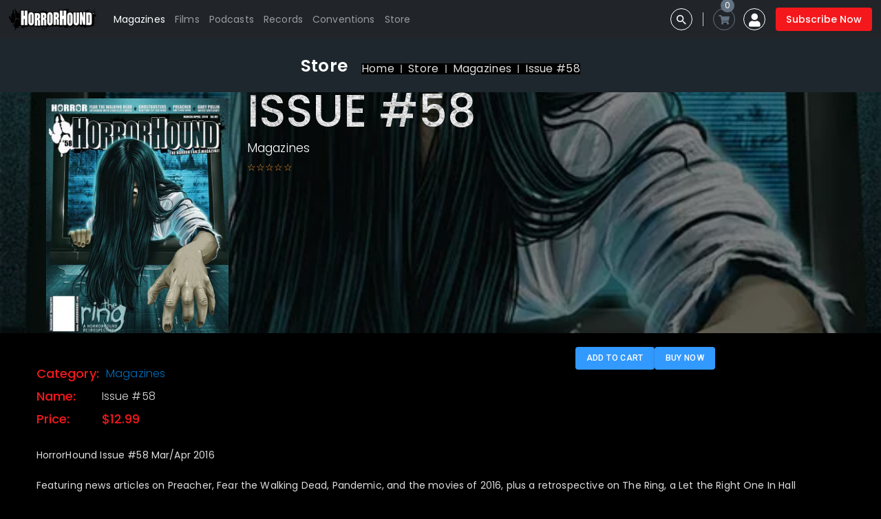

--- FILE ---
content_type: text/html; charset=utf-8
request_url: https://horrorhound.com/Store/Details/188
body_size: 7738
content:

<!DOCTYPE html>
<html lang="en">
<head>
  
  <!-- Google tag (gtag.js) -->
  <script async src="https://www.googletagmanager.com/gtag/js?id=G-3VVXF95L17"></script>
  <script>
    window.dataLayer = window.dataLayer || [];
    function gtag() { dataLayer.push(arguments); }
    gtag('js', new Date());

    gtag('config', 'G-3VVXF95L17');
  </script>
  
  <!-- Pinterest Tag -->
  <script>
    !function(e){if(!window.pintrk){window.pintrk = function () {
    window.pintrk.queue.push(Array.prototype.slice.call(arguments))};var
      n=window.pintrk;n.queue=[],n.version="3.0";var
      t=document.createElement("script");t.async=!0,t.src=e;var
      r=document.getElementsByTagName("script")[0];
      r.parentNode.insertBefore(t,r)}}("https://s.pinimg.com/ct/core.js");
    pintrk('load', '2612568328643', {em: '<user_email_address>'});
    pintrk('page');
  </script>
  <noscript>
    <img height="1" width="1" style="display:none;" alt=""
         src="https://ct.pinterest.com/v3/?event=init&tid=2612568328643&pd[em]=<hashed_email_address>&noscript=1" />
  </noscript>
  <!-- end Pinterest Tag -->


  <!-- Meta Pixel Code -->
  <script>
    !function (f, b, e, v, n, t, s) {
      if (f.fbq) return; n = f.fbq = function () {
        n.callMethod ?
        n.callMethod.apply(n, arguments) : n.queue.push(arguments)
      };
      if (!f._fbq) f._fbq = n; n.push = n; n.loaded = !0; n.version = '2.0';
      n.queue = []; t = b.createElement(e); t.async = !0;
      t.src = v; s = b.getElementsByTagName(e)[0];
      s.parentNode.insertBefore(t, s)
    }(window, document, 'script',
      'https://connect.facebook.net/en_US/fbevents.js');
    fbq('init', '301009820766458');
    fbq('track', 'PageView');
  </script>
  <noscript>
    <img height="1" width="1" style="display:none"
         src="https://www.facebook.com/tr?id=301009820766458&ev=PageView&noscript=1" />
  </noscript>
  <!-- End Meta Pixel Code -->

  <meta name="p:domain_verify" content="fd31b3ee20c731ef9407806c7bd26f5a" />

  <!-- Meta -->
  <meta charset="utf-8" />
  <meta name="viewport" content="width=device-width, initial-scale=1.0" />
  <meta name="author" content="Jeremy Sheldon" />

  <base href="/" />

  <!-- Favicon -->
  <link rel="shortcut icon" href="favicon.ico">
  <link rel="apple-touch-icon" sizes="180x180" href="/apple-touch-icon.png">
  <link rel="icon" type="image/png" sizes="32x32" href="/favicon-32x32.png">
  <link rel="icon" type="image/png" sizes="16x16" href="/favicon-16x16.png">
  <link rel="manifest" href="/site.webmanifest">


  <!-- SWIPER CSS -->

  <!-- BOOTSTRAP CSS -->
  <link href="https://cdn.jsdelivr.net/npm/bootstrap@5.1.1/dist/css/bootstrap.min.css" rel="stylesheet" integrity="sha384-F3w7mX95PdgyTmZZMECAngseQB83DfGTowi0iMjiWaeVhAn4FJkqJByhZMI3AhiU" crossorigin="anonymous">

  <!-- FONT AWESOME CSS -->
  <link rel="stylesheet" href="https://use.fontawesome.com/releases/v5.15.4/css/all.css">

  <!-- MD ICONIC FONT  CSS -->
  <link rel="stylesheet" href="https://cdnjs.cloudflare.com/ajax/libs/material-design-iconic-font/2.2.0/css/material-design-iconic-font.min.css">

  <!-- BLAZORISE CSS -->

  <!-- MUDBLAZOR CSS -->
  <link href="https://fonts.googleapis.com/css?family=Roboto:300,400,500,700&display=swap" rel="stylesheet" />
  <link href="_content/MudBlazor/MudBlazor.min.css" rel="stylesheet" />

  <!-- MyStreamit CSS -->
  <!--<link href="css/myStreamit.css" rel="stylesheet" />-->

  <!-- MyStreamoPlugins CSS -->
  <link href="css/myStreamoPlugins.css" rel="stylesheet" />

  <!-- MyStreamo CSS -->
  <link href="css/myStreamo.css" rel="stylesheet" />

  <!-- Flags CSS -->
  <link type="text/css" href="https://cdnjs.cloudflare.com/ajax/libs/flag-icon-css/3.5.0/css/flag-icon.min.css" rel="stylesheet">

  <!-- My Styles CSS -->
  <link href="css/site.css" rel="stylesheet" />

  <!-- My Styles CSS -->
  <link href="css/hh.css" rel="stylesheet" />

  <!--Blazor:{"sequence":1,"type":"server","prerenderId":"36e40d05b7584bc49d838e3a66f3c247","descriptor":"CfDJ8LV8yLtRIN5LoAk0LsQLOOc66yyoPa\u002Bo2pkEEhWa4AfA8mwTejwXGBOQ29qsqhwpnKCAAeussQdwJsWSzMDU\u002BTgd3DLEEvlsPavSnZQiil21XP9BDJRan2IHfC8Hg/cjEt3uRXs30KN0Z9rzcpwDVgyLnNQFI3GUNAqTO0AmpXfptsq3iTbwfvN\u002BgrjHS7B8aHD0hRxxVTXCd/Ml/ybrG7\u002BKG/rarbdE7jSfz4nklcPPgEMu32BquHMvCyY8uKMJUhVvlxo70dR3PNNByZBOw9MFWqx9ZeSJKtn/xtEY15XfENltThGyGs8Eiu29gDgFcwHBxztEtHB6mxHXzVZeJpHXo5HRbOYueWb7F2h1OXGz6je4FzvTzHdLMwIs/PJTEoUPH9e\u002Bgy/BDsZDdXNx9hPhT/eVWFbiJKyvhuhjlXAY"}--><title>HorrorHound</title><!--Blazor:{"prerenderId":"36e40d05b7584bc49d838e3a66f3c247"}-->
</head>

<body>
  
  
<!--Blazor:{"sequence":0,"type":"server","prerenderId":"26c950a908ed4f41abcaaa519c9c4029","descriptor":"CfDJ8LV8yLtRIN5LoAk0LsQLOOeEn2\u002BSRHYjhDNvev7y6aaKQAcyaj2/xDolVFe7nFvZuIWikUwLGvLtreIT1ps\u002BWfDk3yT7pFXSSx0Z7Tx5xKMIczcLX58ez4MhokxXTEh6jaTB/BldRCZycSHKU\u002BwCZEPic0Xnyms98qFUn6gxqTDOvPDD4QdCc7xHi9o0SBTe27RlpHGPImXC1HqMu6q5LET6JIVkhtUyZymaEH2ce4x9pAROgDGaucLdnBhek6RsrLVGofcAosdVSIwCvUlzg5BVz2ppyzOQuSFM8joymNKa/FmRvFYiBdtP1LetP0rAu4azRoqyTiSbDF/zlM7npHQ="}--><style>
::-webkit-scrollbar {width: 8px;height: 8px;z-index: 1;}
::-webkit-scrollbar-track {background: transparent;}
::-webkit-scrollbar-thumb {background: #c4c4c4;border-radius: 1px;}
::-webkit-scrollbar-thumb:hover {background: #a6a6a6;}
html, body * {scrollbar-color: #c4c4c4 transparent;scrollbar-width: thin;}
</style>
<style>
    .mud-chart-serie:hover {
        filter: url(#lighten);
    }
</style>

<style>
:root{
--mud-palette-black: rgba(39,39,47,1);
--mud-palette-white: rgba(255,255,255,1);
--mud-palette-primary: rgba(119,107,231,1);
--mud-palette-primary-rgb: 119,107,231;
--mud-palette-primary-text: rgba(255,255,255,1);
--mud-palette-primary-darken: rgb(90,75,226);
--mud-palette-primary-lighten: rgb(151,141,236);
--mud-palette-primary-hover: rgba(119,107,231,0.058823529411764705);
--mud-palette-secondary: rgba(255,64,129,1);
--mud-palette-secondary-rgb: 255,64,129;
--mud-palette-secondary-text: rgba(255,255,255,1);
--mud-palette-secondary-darken: rgb(255,31,105);
--mud-palette-secondary-lighten: rgb(255,102,153);
--mud-palette-secondary-hover: rgba(255,64,129,0.058823529411764705);
--mud-palette-tertiary: rgba(30,200,165,1);
--mud-palette-tertiary-rgb: 30,200,165;
--mud-palette-tertiary-text: rgba(255,255,255,1);
--mud-palette-tertiary-darken: rgb(25,169,140);
--mud-palette-tertiary-lighten: rgb(42,223,187);
--mud-palette-tertiary-hover: rgba(30,200,165,0.058823529411764705);
--mud-palette-info: rgba(50,153,255,1);
--mud-palette-info-rgb: 50,153,255;
--mud-palette-info-text: rgba(255,255,255,1);
--mud-palette-info-darken: rgb(10,133,255);
--mud-palette-info-lighten: rgb(92,173,255);
--mud-palette-info-hover: rgba(50,153,255,0.058823529411764705);
--mud-palette-success: rgba(11,186,131,1);
--mud-palette-success-rgb: 11,186,131;
--mud-palette-success-text: rgba(255,255,255,1);
--mud-palette-success-darken: rgb(9,154,108);
--mud-palette-success-lighten: rgb(13,222,156);
--mud-palette-success-hover: rgba(11,186,131,0.058823529411764705);
--mud-palette-warning: rgba(255,168,0,1);
--mud-palette-warning-rgb: 255,168,0;
--mud-palette-warning-text: rgba(255,255,255,1);
--mud-palette-warning-darken: rgb(214,143,0);
--mud-palette-warning-lighten: rgb(255,182,36);
--mud-palette-warning-hover: rgba(255,168,0,0.058823529411764705);
--mud-palette-error: rgba(246,78,98,1);
--mud-palette-error-rgb: 246,78,98;
--mud-palette-error-text: rgba(255,255,255,1);
--mud-palette-error-darken: rgb(244,47,70);
--mud-palette-error-lighten: rgb(248,119,134);
--mud-palette-error-hover: rgba(246,78,98,0.058823529411764705);
--mud-palette-dark: rgba(39,39,47,1);
--mud-palette-dark-rgb: 39,39,47;
--mud-palette-dark-text: rgba(255,255,255,1);
--mud-palette-dark-darken: rgb(23,23,28);
--mud-palette-dark-lighten: rgb(56,56,67);
--mud-palette-dark-hover: rgba(39,39,47,0.058823529411764705);
--mud-palette-text-primary: rgba(255,255,255,0.6980392156862745);
--mud-palette-text-secondary: rgba(255,255,255,0.4980392156862745);
--mud-palette-text-disabled: rgba(255,255,255,0.2);
--mud-palette-action-default: rgba(173,173,177,1);
--mud-palette-action-default-hover: rgba(0,0,0,0.058823529411764705);
--mud-palette-action-disabled: rgba(255,255,255,0.25882352941176473);
--mud-palette-action-disabled-background: rgba(255,255,255,0.11764705882352941);
--mud-palette-surface: rgba(55,55,64,1);
--mud-palette-background: rgba(50,51,61,1);
--mud-palette-background-grey: rgba(39,39,47,1);
--mud-palette-drawer-background: rgba(39,39,47,1);
--mud-palette-drawer-text: rgba(255,255,255,0.4980392156862745);
--mud-palette-drawer-icon: rgba(255,255,255,0.4980392156862745);
--mud-palette-appbar-background: rgba(39,39,47,1);
--mud-palette-appbar-text: rgba(255,255,255,0.6980392156862745);
--mud-palette-lines-default: rgba(255,255,255,0.11764705882352941);
--mud-palette-lines-inputs: rgba(255,255,255,0.2980392156862745);
--mud-palette-table-lines: rgba(255,255,255,0.11764705882352941);
--mud-palette-table-striped: rgba(255,255,255,0.2);
--mud-palette-table-hover: rgba(0,0,0,0.0392156862745098);
--mud-palette-divider: rgba(255,255,255,0.11764705882352941);
--mud-palette-divider-light: rgba(255,255,255,0.058823529411764705);
--mud-palette-chip-default: rgba(255,255,255,0.1568627450980392);
--mud-palette-chip-default-hover: rgba(255,255,255,0.23921568627450981);
--mud-palette-grey-default: #9E9E9E;
--mud-palette-grey-light: #BDBDBD;
--mud-palette-grey-lighter: #E0E0E0;
--mud-palette-grey-dark: #757575;
--mud-palette-grey-darker: #616161;
--mud-palette-overlay-dark: rgba(33,33,33,0.4980392156862745);
--mud-palette-overlay-light: rgba(255,255,255,0.4980392156862745);
--mud-elevation-0: none;
--mud-elevation-1: 0px 2px 1px -1px rgba(0,0,0,0.2),0px 1px 1px 0px rgba(0,0,0,0.14),0px 1px 3px 0px rgba(0,0,0,0.12);
--mud-elevation-2: 0px 3px 1px -2px rgba(0,0,0,0.2),0px 2px 2px 0px rgba(0,0,0,0.14),0px 1px 5px 0px rgba(0,0,0,0.12);
--mud-elevation-3: 0px 3px 3px -2px rgba(0,0,0,0.2),0px 3px 4px 0px rgba(0,0,0,0.14),0px 1px 8px 0px rgba(0,0,0,0.12);
--mud-elevation-4: 0px 2px 4px -1px rgba(0,0,0,0.2),0px 4px 5px 0px rgba(0,0,0,0.14),0px 1px 10px 0px rgba(0,0,0,0.12);
--mud-elevation-5: 0px 3px 5px -1px rgba(0,0,0,0.2),0px 5px 8px 0px rgba(0,0,0,0.14),0px 1px 14px 0px rgba(0,0,0,0.12);
--mud-elevation-6: 0px 3px 5px -1px rgba(0,0,0,0.2),0px 6px 10px 0px rgba(0,0,0,0.14),0px 1px 18px 0px rgba(0,0,0,0.12);
--mud-elevation-7: 0px 4px 5px -2px rgba(0,0,0,0.2),0px 7px 10px 1px rgba(0,0,0,0.14),0px 2px 16px 1px rgba(0,0,0,0.12);
--mud-elevation-8: 0px 5px 5px -3px rgba(0,0,0,0.2),0px 8px 10px 1px rgba(0,0,0,0.14),0px 3px 14px 2px rgba(0,0,0,0.12);
--mud-elevation-9: 0px 5px 6px -3px rgba(0,0,0,0.2),0px 9px 12px 1px rgba(0,0,0,0.14),0px 3px 16px 2px rgba(0,0,0,0.12);
--mud-elevation-10: 0px 6px 6px -3px rgba(0,0,0,0.2),0px 10px 14px 1px rgba(0,0,0,0.14),0px 4px 18px 3px rgba(0,0,0,0.12);
--mud-elevation-11: 0px 6px 7px -4px rgba(0,0,0,0.2),0px 11px 15px 1px rgba(0,0,0,0.14),0px 4px 20px 3px rgba(0,0,0,0.12);
--mud-elevation-12: 0px 7px 8px -4px rgba(0,0,0,0.2),0px 12px 17px 2px rgba(0,0,0,0.14),0px 5px 22px 4px rgba(0,0,0,0.12);
--mud-elevation-13: 0px 7px 8px -4px rgba(0,0,0,0.2),0px 13px 19px 2px rgba(0,0,0,0.14),0px 5px 24px 4px rgba(0,0,0,0.12);
--mud-elevation-14: 0px 7px 9px -4px rgba(0,0,0,0.2),0px 14px 21px 2px rgba(0,0,0,0.14),0px 5px 26px 4px rgba(0,0,0,0.12);
--mud-elevation-15: 0px 8px 9px -5px rgba(0,0,0,0.2),0px 15px 22px 2px rgba(0,0,0,0.14),0px 6px 28px 5px rgba(0,0,0,0.12);
--mud-elevation-16: 0px 8px 10px -5px rgba(0,0,0,0.2),0px 16px 24px 2px rgba(0,0,0,0.14),0px 6px 30px 5px rgba(0,0,0,0.12);
--mud-elevation-17: 0px 8px 11px -5px rgba(0,0,0,0.2),0px 17px 26px 2px rgba(0,0,0,0.14),0px 6px 32px 5px rgba(0,0,0,0.12);
--mud-elevation-18: 0px 9px 11px -5px rgba(0,0,0,0.2),0px 18px 28px 2px rgba(0,0,0,0.14),0px 7px 34px 6px rgba(0,0,0,0.12);
--mud-elevation-19: 0px 9px 12px -6px rgba(0,0,0,0.2),0px 19px 29px 2px rgba(0,0,0,0.14),0px 7px 36px 6px rgba(0,0,0,0.12);
--mud-elevation-20: 0px 10px 13px -6px rgba(0,0,0,0.2),0px 20px 31px 3px rgba(0,0,0,0.14),0px 8px 38px 7px rgba(0,0,0,0.12);
--mud-elevation-21: 0px 10px 13px -6px rgba(0,0,0,0.2),0px 21px 33px 3px rgba(0,0,0,0.14),0px 8px 40px 7px rgba(0,0,0,0.12);
--mud-elevation-22: 0px 10px 14px -6px rgba(0,0,0,0.2),0px 22px 35px 3px rgba(0,0,0,0.14),0px 8px 42px 7px rgba(0,0,0,0.12);
--mud-elevation-23: 0px 11px 14px -7px rgba(0,0,0,0.2),0px 23px 36px 3px rgba(0,0,0,0.14),0px 9px 44px 8px rgba(0,0,0,0.12);
--mud-elevation-24: 0px 11px 15px -7px rgba(0,0,0,0.2),0px 24px 38px 3px rgba(0,0,0,0.14),0px 9px 46px 8px rgba(0,0,0,0.12);
--mud-elevation-25: 0 5px 5px -3px rgba(0,0,0,.06), 0 8px 10px 1px rgba(0,0,0,.042), 0 3px 14px 2px rgba(0,0,0,.036);
--mud-default-borderradius: 4px;
--mud-drawer-width-left: 240px;
--mud-drawer-width-right: 240px;
--mud-drawer-width-mini-left: 56px;
--mud-drawer-width-mini-right: 56px;
--mud-appbar-height: 64px;
--mud-typography-default-family: 'Roboto','Helvetica','Arial','sans-serif';
--mud-typography-default-size: .875rem;
--mud-typography-default-weight: 400;
--mud-typography-default-lineheight: 1.43;
--mud-typography-default-letterspacing: .01071em;
--mud-typography-default-text-transform: none;
--mud-typography-h1-family: 'Roboto','Helvetica','Arial','sans-serif';
--mud-typography-h1-size: 6rem;
--mud-typography-h1-weight: 300;
--mud-typography-h1-lineheight: 1.167;
--mud-typography-h1-letterspacing: -.01562em;
--mud-typography-h1-text-transform: none;
--mud-typography-h2-family: 'Roboto','Helvetica','Arial','sans-serif';
--mud-typography-h2-size: 3.75rem;
--mud-typography-h2-weight: 300;
--mud-typography-h2-lineheight: 1.2;
--mud-typography-h2-letterspacing: -.00833em;
--mud-typography-h2-text-transform: none;
--mud-typography-h3-family: 'Roboto','Helvetica','Arial','sans-serif';
--mud-typography-h3-size: 3rem;
--mud-typography-h3-weight: 400;
--mud-typography-h3-lineheight: 1.167;
--mud-typography-h3-letterspacing: 0;
--mud-typography-h3-text-transform: none;
--mud-typography-h4-family: 'Roboto','Helvetica','Arial','sans-serif';
--mud-typography-h4-size: 2.125rem;
--mud-typography-h4-weight: 400;
--mud-typography-h4-lineheight: 1.235;
--mud-typography-h4-letterspacing: .00735em;
--mud-typography-h4-text-transform: none;
--mud-typography-h5-family: 'Roboto','Helvetica','Arial','sans-serif';
--mud-typography-h5-size: 1.5rem;
--mud-typography-h5-weight: 400;
--mud-typography-h5-lineheight: 1.334;
--mud-typography-h5-letterspacing: 0;
--mud-typography-h5-text-transform: none;
--mud-typography-h6-family: 'Roboto','Helvetica','Arial','sans-serif';
--mud-typography-h6-size: 1.25rem;
--mud-typography-h6-weight: 500;
--mud-typography-h6-lineheight: 1.6;
--mud-typography-h6-letterspacing: .0075em;
--mud-typography-h6-text-transform: none;
--mud-typography-subtitle1-family: 'Roboto','Helvetica','Arial','sans-serif';
--mud-typography-subtitle1-size: 1rem;
--mud-typography-subtitle1-weight: 400;
--mud-typography-subtitle1-lineheight: 1.75;
--mud-typography-subtitle1-letterspacing: .00938em;
--mud-typography-subtitle1-text-transform: none;
--mud-typography-subtitle2-family: 'Roboto','Helvetica','Arial','sans-serif';
--mud-typography-subtitle2-size: .875rem;
--mud-typography-subtitle2-weight: 500;
--mud-typography-subtitle2-lineheight: 1.57;
--mud-typography-subtitle2-letterspacing: .00714em;
--mud-typography-subtitle2-text-transform: none;
--mud-typography-body1-family: 'Roboto','Helvetica','Arial','sans-serif';
--mud-typography-body1-size: 1rem;
--mud-typography-body1-weight: 400;
--mud-typography-body1-lineheight: 1.5;
--mud-typography-body1-letterspacing: .00938em;
--mud-typography-body1-text-transform: none;
--mud-typography-body2-family: 'Roboto','Helvetica','Arial','sans-serif';
--mud-typography-body2-size: .875rem;
--mud-typography-body2-weight: 400;
--mud-typography-body2-lineheight: 1.43;
--mud-typography-body2-letterspacing: .01071em;
--mud-typography-body2-text-transform: none;
--mud-typography-button-family: 'Roboto','Helvetica','Arial','sans-serif';
--mud-typography-button-size: .875rem;
--mud-typography-button-weight: 500;
--mud-typography-button-lineheight: 1.75;
--mud-typography-button-letterspacing: .02857em;
--mud-typography-button-text-transform: uppercase;
--mud-typography-caption-family: 'Roboto','Helvetica','Arial','sans-serif';
--mud-typography-caption-size: .75rem;
--mud-typography-caption-weight: 400;
--mud-typography-caption-lineheight: 1.66;
--mud-typography-caption-letterspacing: .03333em;
--mud-typography-caption-text-transform: none;
--mud-typography-overline-family: 'Roboto','Helvetica','Arial','sans-serif';
--mud-typography-overline-size: .75rem;
--mud-typography-overline-weight: 400;
--mud-typography-overline-lineheight: 2.66;
--mud-typography-overline-letterspacing: .08333em;
--mud-typography-overline-text-transform: none;
--mud-zindex-drawer: 1100;
--mud-zindex-appbar: 1300;
--mud-zindex-dialog: 1400;
--mud-zindex-popover: 1200;
--mud-zindex-snackbar: 1500;
--mud-zindex-tooltip: 1600;
}
</style>

<div class="mud-popover-provider"></div>

<div id="mud-snackbar-container" class="mud-snackbar-location-top-right"></div>




<div class="main-wrapper"><nav class="navbar navbar-expand-lg navbar-dark bg-dark"><div class="container-fluid"><a class="navbar-brand" href="/"><img src="images/hhlogo_white-black-flat-sm.png" class="img-fluid"></a>
    <button class="navbar-toggler" type="button" data-bs-toggle="collapse" data-bs-target="#navbarSupportedContent" aria-controls="navbarSupportedContent" aria-expanded="false" aria-label="Toggle navigation"><span class="navbar-toggler-icon"></span></button>

    <div class="collapse navbar-collapse" id="navbarSupportedContent"><ul class="navbar-nav me-auto mb-2 mb-lg-0"><li class="nav-item"><a class="nav-link active" aria-current="page" href="/Magazines">Magazines</a></li>
        <li class="nav-item"><a class="nav-link" href="/Films">Films</a></li>
        <li class="nav-item"><a class="nav-link" href="/Podcasts">Podcasts</a></li>
        <li class="nav-item"><a class="nav-link" href="/Records">Records</a></li>
        <li class="nav-item"><a class="nav-link" href="/Conventions">Conventions</a></li>
        <li class="nav-item"><a class="nav-link" href="/Store">Store</a></li></ul>

      
      <fieldset disabled="true"><div class="header-search-2"><a class="search-toggle" href="#" style="cursor: not-allowed;"><i class="zmdi zmdi-search s-open"></i>
            <i class="zmdi zmdi-close s-close"></i></a>
          <div class="search-wrap-2"><form action="#"><input placeholder="Search" type="text">
              <button class="button-search"><i class="zmdi zmdi-search"></i></button></form></div></div></fieldset>

      
      
      <div class="notifications-bar btn-group" style="margin-right: 12px;"><a href="cart" class="notifications-iocn"><i class="fas fa-shopping-cart"></i><span>0</span></a></div>
      
      <ul><li class="nav-item dropdown"><a class="nav-link our-profile-pc" href="/Records" id="navbarDropdown" role="button" data-bs-toggle="dropdown" aria-expanded="false"><i class="fa fa-user" aria-hidden="true"></i></a>
        <ul class="dropdown-menu" aria-labelledby="navbarDropdown"><li><a class="dropdown-item" href="Identity/Account/Register">Register</a></li>
          <li><a class="dropdown-item" href="Identity/Account/Login">Log in</a></li></ul></li></ul>

    
    <div class="subscribe-btn-wrap"><a class="subscribe-btn" href="/Store/Details/8">Subscribe Now</a></div></div></div></nav>

  <main><article class="content"><div class="spinner-border m-5" role="status" b-z1jter6vjn><span class="visually-hidden" b-z1jter6vjn>Loading...</span></div></article></main>

   <footer class="footer-area bg-black-2 section-padding-lr"><div class="footer-hm4-ptb"><div class="container-fluid"><div class="row"><div class="col-lg-3"><div class="footer-widget footer-about"><div class="footer-logo"><a href="index-4.html"><img src="https://images.horrorhound.com/hh2016/layout/hh_logo-sm.png" alt></a></div>
            <hr>
            <p><i class="fas fa-home mr-3"></i> PO Box 710, Milford, OH 45150</p>
            <p><i class="fas fa-envelope mr-3"></i> <a class="text-white" href="mailto:support@horrorhound.com">support@horrorhound.com</a></p>
            <p><i class="fab fa-facebook-messenger mr-3"></i> <a class="text-white" href="https://m.me/165968406869527">Message Us</a></p></div></div>
        <div class="col-lg-9"><div class="footer-top-right"><div class="footer-quicklink"><ul><li><a href="/Advertising">Advertising</a></li>
                <li><a href="/Company">About US</a></li>
                <li><a href="https://brand.horrorhound.com" target="_blank">Brand Site</a></li>
                <li><a href="/Support/Contact">Contact Us</a></li>
                <li><a href="/Store">Store</a></li></ul></div>
            <hr>
            <div class="brand-logo-active"><div class="brand-logo float-start me-3"><a href="https://www.fright-rags.com/" tabindex="-1"><img src="https://s3.us-east-2.amazonaws.com/hh2018/advertisers/ad-logo-frightrags.png" alt></a></div>
              <div class="brand-logo float-start me-3"><a href="https://horrormerchstore.com/" tabindex="-1"><img src="https://s3.us-east-2.amazonaws.com/hh2018/advertisers/ad-logo-horrormerch.png" alt></a></div>
              
              <div class="brand-logo float-start me-3"><a href="https://www.shoutfactory.com" tabindex="-1"><img src="https://s3.us-east-2.amazonaws.com/hh2018/advertisers/ad-logo-screamfactory.png" alt></a></div></div></div>

          <div Class="clearfix"></div>
          <div class="footer-top-right"><hr></div></div></div>

      <div class="row"><div class="col-lg-3"><div class="footer-widget footer-about"><div class="social-style-1"><a class="facebook" href="https://www.facebook.com/HorrorHound"><i class="fab fa-facebook-f"></i></a>
              <a class="twitter" href="https://twitter.com/horrorhound"><i class="fab fa-twitter"></i></a>
              <a class="linkedin" href="https://www.linkedin.com/company/horrorhound"><i class="fab fa-linkedin"></i></a>
              <a class="instagram" href="https://www.instagram.com/horrorhound/"><i class="fab fa-instagram"></i></a>
              <a class="youtube" href="https://www.youtube.com/horrorhoundtv"><i class="fab fa-youtube"></i></a>
              <a class="pinterest" href="https://www.pinterest.com/horrorhound/"><i class="fab fa-pinterest"></i></a>
              <a class="podcast" href="http://horrorhound.libsyn.com/"><i class="fa fa-podcast"></i></a></div></div></div>
        <div class="col-lg-9"><div class="footer-top-right"><div class="footer-quicklink-2"><ul><li><a href="/Support/Contact">Report a Bug</a></li>
                <li><a href="/Support/Contact">Request a Feature</a></li>
                <li><a href="/Company/Privacy">Privacy Policy</a></li>
                <li><a href="/Company/TOS">Terms of Services</a></li>
                <li><a href="/Support/Contact">Support</a></li></ul></div></div></div></div></div></div>
  <div class="footer-bottom footer-bottom-ptb footer-black-hm4"><div class="container-fluid"><div class="row align-items-center"><div class="col-lg-6"><div class="copyright"><p class="copyright-text">
              Copyright ©2022 All rights reserved | HorrorHound
            </p></div></div>
        <div class="col-lg-6"><div class="login-alert"><p>Already have an Account? <a href="Identity/Account/Login">LOGIN</a></p>
            <div class="member-btn"><a class="member-btn-style" href="/Store/Details/8">Subscribe</a></div></div></div></div></div></div></footer></div>
            <!--Blazor:{"prerenderId":"26c950a908ed4f41abcaaa519c9c4029"}-->


  <div id="blazor-error-ui">
    
      An error has occurred. This application may no longer respond until reloaded.
    
    
    <a href="" class="reload">Reload</a>
    <a class="dismiss">🗙</a>
  </div>

  <script src="_framework/blazor.server.js"></script>

  <!-- JQUERY JS -->
  <script src="https://cdn.jsdelivr.net/npm/jquery@3.6.0/dist/jquery.min.js"></script>

  <!-- HLS JS -->
  <script src="https://cdn.jsdelivr.net/hls.js/latest/hls.js" crossorigin="anonymous"></script>

  <!-- SWIPER JS -->
  <script src="https://cdn.jsdelivr.net/npm/swiper@9/swiper-element-bundle.min.js"></script>

  <!-- BOOTSTRAP JS -->
  <script src="https://cdn.jsdelivr.net/npm/bootstrap@5.1.1/dist/js/bootstrap.bundle.min.js" integrity="sha384-/bQdsTh/da6pkI1MST/rWKFNjaCP5gBSY4sEBT38Q/9RBh9AH40zEOg7Hlq2THRZ" crossorigin="anonymous"></script>

  <!-- MYSTREAMO JS -->
  <script src="scripts/myStreamo.js"></script>

  
  <script src="scripts/paypal.js"></script>
  
  <!-- CSS Isolation -->
  <link href="hh2022.styles.css" rel="stylesheet" />

  <!-- MudBlazor -->
  <script src="_content/MudBlazor/MudBlazor.min.js"></script>

  <!-- CUSTOM JS PUT ALL CUSTOM JS IN MAIN.JS -->
  <script src="scripts/main.js"></script>

  <script>
    function isDevice() {
      return /android|webos|iphone|ipad|ipod|blackberry|iemobile|opera mini|mobile/i.test(navigator.userAgent);
    }
  </script>

  
</body>
</html>


--- FILE ---
content_type: text/css
request_url: https://horrorhound.com/_content/MudBlazor/MudBlazor.min.css
body_size: 58173
content:
/*!
 * MudBlazor (https://mudblazor.com/)
 * Copyright (c) 2021 MudBlazor
 * Licensed under MIT (https://github.com/MudBlazor/MudBlazor/blob/master/LICENSE)
 */.mud-primary{background-color:var(--mud-palette-primary) !important}.mud-primary-text{color:var(--mud-palette-primary) !important}.mud-primary-hover{background-color:var(--mud-palette-primary-hover) !important}.hover\:mud-primary-hover:hover,.hover\:mud-primary-hover:focus-visible{background-color:var(--mud-palette-primary-hover) !important}.mud-border-primary{border-color:var(--mud-palette-primary) !important}.mud-theme-primary{color:var(--mud-palette-primary-text) !important;background-color:var(--mud-palette-primary) !important}.mud-secondary{background-color:var(--mud-palette-secondary) !important}.mud-secondary-text{color:var(--mud-palette-secondary) !important}.mud-secondary-hover{background-color:var(--mud-palette-secondary-hover) !important}.hover\:mud-secondary-hover:hover,.hover\:mud-secondary-hover:focus-visible{background-color:var(--mud-palette-secondary-hover) !important}.mud-border-secondary{border-color:var(--mud-palette-secondary) !important}.mud-theme-secondary{color:var(--mud-palette-secondary-text) !important;background-color:var(--mud-palette-secondary) !important}.mud-tertiary{background-color:var(--mud-palette-tertiary) !important}.mud-tertiary-text{color:var(--mud-palette-tertiary) !important}.mud-tertiary-hover{background-color:var(--mud-palette-tertiary-hover) !important}.hover\:mud-tertiary-hover:hover,.hover\:mud-tertiary-hover:focus-visible{background-color:var(--mud-palette-tertiary-hover) !important}.mud-border-tertiary{border-color:var(--mud-palette-tertiary) !important}.mud-theme-tertiary{color:var(--mud-palette-tertiary-text) !important;background-color:var(--mud-palette-tertiary) !important}.mud-info{background-color:var(--mud-palette-info) !important}.mud-info-text{color:var(--mud-palette-info) !important}.mud-info-hover{background-color:var(--mud-palette-info-hover) !important}.hover\:mud-info-hover:hover,.hover\:mud-info-hover:focus-visible{background-color:var(--mud-palette-info-hover) !important}.mud-border-info{border-color:var(--mud-palette-info) !important}.mud-theme-info{color:var(--mud-palette-info-text) !important;background-color:var(--mud-palette-info) !important}.mud-success{background-color:var(--mud-palette-success) !important}.mud-success-text{color:var(--mud-palette-success) !important}.mud-success-hover{background-color:var(--mud-palette-success-hover) !important}.hover\:mud-success-hover:hover,.hover\:mud-success-hover:focus-visible{background-color:var(--mud-palette-success-hover) !important}.mud-border-success{border-color:var(--mud-palette-success) !important}.mud-theme-success{color:var(--mud-palette-success-text) !important;background-color:var(--mud-palette-success) !important}.mud-warning{background-color:var(--mud-palette-warning) !important}.mud-warning-text{color:var(--mud-palette-warning) !important}.mud-warning-hover{background-color:var(--mud-palette-warning-hover) !important}.hover\:mud-warning-hover:hover,.hover\:mud-warning-hover:focus-visible{background-color:var(--mud-palette-warning-hover) !important}.mud-border-warning{border-color:var(--mud-palette-warning) !important}.mud-theme-warning{color:var(--mud-palette-warning-text) !important;background-color:var(--mud-palette-warning) !important}.mud-error{background-color:var(--mud-palette-error) !important}.mud-error-text{color:var(--mud-palette-error) !important}.mud-error-hover{background-color:var(--mud-palette-error-hover) !important}.hover\:mud-error-hover:hover,.hover\:mud-error-hover:focus-visible{background-color:var(--mud-palette-error-hover) !important}.mud-border-error{border-color:var(--mud-palette-error) !important}.mud-theme-error{color:var(--mud-palette-error-text) !important;background-color:var(--mud-palette-error) !important}.mud-dark{background-color:var(--mud-palette-dark) !important}.mud-dark-text{color:var(--mud-palette-dark) !important}.mud-dark-hover{background-color:var(--mud-palette-dark-hover) !important}.hover\:mud-dark-hover:hover,.hover\:mud-dark-hover:focus-visible{background-color:var(--mud-palette-dark-hover) !important}.mud-border-dark{border-color:var(--mud-palette-dark) !important}.mud-theme-dark{color:var(--mud-palette-dark-text) !important;background-color:var(--mud-palette-dark) !important}.mud-inherit-text{color:inherit !important}.mud-border-lines-default{border-color:var(--mud-palette-lines-default)}.mud-background{background-color:var(--mud-palette-background) !important}.mud-background-gray{background-color:var(--mud-palette-background-grey) !important}.mud-theme-transparent{color:inherit !important;background-color:rgba(0,0,0,0) !important}.mud-transparent{background-color:rgba(0,0,0,0) !important}.mud-transparent-text{color:rgba(0,0,0,0) !important}.mud-text-primary{color:var(--mud-palette-text-primary)}.mud-text-secondary{color:var(--mud-palette-text-secondary)}.mud-text-disabled{color:var(--mud-palette-text-disabled)}.white{background-color:#fff !important}.white-text{color:#fff !important}.black{background-color:#000 !important}.black-text{color:#000 !important}*{box-sizing:border-box;margin:0;padding:0;border-width:0;border-style:solid;-webkit-font-smoothing:antialiased;-moz-osx-font-smoothing:grayscale}strong,b{font-weight:700}body{color:var(--mud-palette-text-primary);font-family:var(--mud-typography-default-family);font-size:var(--mud-typography-default-size);font-weight:var(--mud-typography-default-weight);line-height:var(--mud-typography-default-lineheight);letter-spacing:var(--mud-typography-default-letterspacing);text-transform:var(--mud-typography-default-text-transform);background-color:var(--mud-palette-background)}a{color:var(--mud-palette-text-primary)}.mud-layout{height:100%;width:100%;position:relative}#blazor-error-ui{background-color:var(--mud-palette-error);color:var(--mud-palette-error-text);bottom:0;box-shadow:0 -1px 2px rgba(0,0,0,.2);display:none;left:0;padding:.6rem 1.75rem .7rem 1.25rem;position:fixed;width:100%;z-index:9999}#blazor-error-ui .reload{color:inherit;text-decoration:underline}#blazor-error-ui .dismiss{color:inherit;cursor:pointer;position:absolute;right:.75rem;top:.5rem}#components-reconnect-modal{z-index:9999 !important;background-color:var(--mud-palette-background) !important}#components-reconnect-modal h5{font-size:18px}#components-reconnect-modal button{color:var(--mud-palette-text-primary);padding:8px 16px;font-size:.875rem;min-width:64px;box-sizing:border-box;transition:background-color 250ms cubic-bezier(0.4, 0, 0.2, 1) 0ms,box-shadow 250ms cubic-bezier(0.4, 0, 0.2, 1) 0ms,border 250ms cubic-bezier(0.4, 0, 0.2, 1) 0ms;font-weight:500;line-height:1;border-radius:var(--mud-default-borderradius);letter-spacing:.02857em;text-transform:uppercase;margin:40px auto !important}#components-reconnect-modal button:hover{background-color:var(--mud-palette-action-default-hover)}@keyframes mud-animation-fadein{0%{opacity:0}100%{opacity:1}}@-moz-keyframes mud-animation-fadein{0%{opacity:0}100%{opacity:1}}@-webkit-keyframes mud-animation-fadein{0%{opacity:0}100%{opacity:1}}@-o-keyframes mud-animation-fadein{0%{opacity:0}100%{opacity:1}}@-ms-keyframes mud-animation-fadein{0%{opacity:0}100%{opacity:1}}@-webkit-keyframes mud-scale-up-center{0%{-webkit-transform:scale(0.5);transform:scale(0.5)}100%{-webkit-transform:scale(1);transform:scale(1)}}@keyframes mud-scale-up-center{0%{-webkit-transform:scale(0.5);transform:scale(0.5)}100%{-webkit-transform:scale(1);transform:scale(1)}}@-webkit-keyframes mud-skeleton-keyframes-pulse{0%{opacity:1}50%{opacity:.4}100%{opacity:1}}@-webkit-keyframes mud-skeleton-keyframes-wave{0%{transform:translateX(-100%)}60%{transform:translateX(100%)}100%{transform:translateX(100%)}}@-webkit-keyframes mud-progress-circular-keyframes-circular-rotate{0%{transform-origin:50% 50%}100%{transform:rotate(360deg)}}@-webkit-keyframes mud-progress-circular-keyframes-circular-dash{0%{stroke-dasharray:1px,200px;stroke-dashoffset:0px}50%{stroke-dasharray:100px,200px;stroke-dashoffset:-15px}100%{stroke-dasharray:100px,200px;stroke-dashoffset:-125px}}@-webkit-keyframes mud-progress-linear-horizontal-keyframes-indeterminate1{0%{left:-35%;right:100%}60%{left:100%;right:-90%}100%{left:100%;right:-90%}}@-webkit-keyframes mud-progress-linear-horizontal-keyframes-indeterminate2{0%{left:-200%;right:100%}60%{left:107%;right:-8%}100%{left:107%;right:-8%}}@-webkit-keyframes mud-progress-linear-horizontal-keyframes-buffer{0%{opacity:1;background-position:0 -23px}50%{opacity:0;background-position:0 -23px}100%{opacity:1;background-position:-200px -23px}}@-webkit-keyframes mud-progress-linear-vertical-keyframes-indeterminate1{0%{bottom:-35%;top:100%}60%{bottom:100%;top:-90%}100%{bottom:100%;top:-90%}}@-webkit-keyframes mud-progress-linear-vertical-keyframes-indeterminate2{0%{bottom:-200%;top:100%}60%{bottom:107%;top:-8%}100%{bottom:107%;top:-8%}}@-webkit-keyframes mud-progress-linear-vertical-keyframes-buffer{0%{opacity:1;background-position:-23px 0}50%{opacity:0;background-position:-23px 0}100%{opacity:1;background-position:-23px -200px}}@keyframes mud-progress-linear-striped-loading{0%{background-position:0 0}100%{background-position:300px 0}}a{text-decoration:none}a:focus-visible{outline:none}label{display:inline-block}button{color:inherit;border:0;cursor:pointer;margin:0;display:inline-flex;outline:0;padding:0;position:relative;align-items:center;user-select:none;border-radius:0;vertical-align:middle;-moz-appearance:none;justify-content:center;text-decoration:none;background-color:rgba(0,0,0,0);-webkit-appearance:none;-webkit-tap-highlight-color:rgba(0,0,0,0)}button:focus{outline:none}input,button,select,optgroup,textarea{margin:0;font-family:inherit;font-size:inherit;line-height:inherit}button,input{overflow:visible}button,select{text-transform:none}select{word-wrap:normal}button,[type=button],[type=reset],[type=submit]{-webkit-appearance:button}iframe{border:none;height:100%;width:100%}ul{margin:0;padding:0;list-style:none}.mud-elevation-0{box-shadow:var(--mud-elevation-0)}.mud-elevation-1{box-shadow:var(--mud-elevation-1)}.mud-elevation-2{box-shadow:var(--mud-elevation-2)}.mud-elevation-3{box-shadow:var(--mud-elevation-3)}.mud-elevation-4{box-shadow:var(--mud-elevation-4)}.mud-elevation-5{box-shadow:var(--mud-elevation-5)}.mud-elevation-6{box-shadow:var(--mud-elevation-6)}.mud-elevation-7{box-shadow:var(--mud-elevation-7)}.mud-elevation-8{box-shadow:var(--mud-elevation-8)}.mud-elevation-9{box-shadow:var(--mud-elevation-9)}.mud-elevation-10{box-shadow:var(--mud-elevation-10)}.mud-elevation-11{box-shadow:var(--mud-elevation-11)}.mud-elevation-12{box-shadow:var(--mud-elevation-12)}.mud-elevation-13{box-shadow:var(--mud-elevation-13)}.mud-elevation-14{box-shadow:var(--mud-elevation-14)}.mud-elevation-15{box-shadow:var(--mud-elevation-15)}.mud-elevation-16{box-shadow:var(--mud-elevation-16)}.mud-elevation-17{box-shadow:var(--mud-elevation-17)}.mud-elevation-18{box-shadow:var(--mud-elevation-18)}.mud-elevation-19{box-shadow:var(--mud-elevation-19)}.mud-elevation-20{box-shadow:var(--mud-elevation-20)}.mud-elevation-21{box-shadow:var(--mud-elevation-21)}.mud-elevation-22{box-shadow:var(--mud-elevation-22)}.mud-elevation-23{box-shadow:var(--mud-elevation-23)}.mud-elevation-24{box-shadow:var(--mud-elevation-24)}.mud-elevation-25{box-shadow:var(--mud-elevation-25)}.mud-alert{display:flex;padding:6px 16px;border-radius:var(--mud-default-borderradius);background-color:rgba(0,0,0,0);transition:box-shadow 300ms cubic-bezier(0.4, 0, 0.2, 1) 0ms}.mud-alert.mud-square{border-radius:0px}.mud-alert.mud-dense{padding:0px 12px}.mud-alert-text-normal{color:var(--mud-palette-text-primary);background-color:var(--mud-palette-dark-hover)}.mud-alert-text-primary{color:var(--mud-palette-primary-darken);background-color:var(--mud-palette-primary-hover)}.mud-alert-text-primary .mud-alert-icon{color:var(--mud-palette-primary)}.mud-alert-text-secondary{color:var(--mud-palette-secondary-darken);background-color:var(--mud-palette-secondary-hover)}.mud-alert-text-secondary .mud-alert-icon{color:var(--mud-palette-secondary)}.mud-alert-text-tertiary{color:var(--mud-palette-tertiary-darken);background-color:var(--mud-palette-tertiary-hover)}.mud-alert-text-tertiary .mud-alert-icon{color:var(--mud-palette-tertiary)}.mud-alert-text-info{color:var(--mud-palette-info-darken);background-color:var(--mud-palette-info-hover)}.mud-alert-text-info .mud-alert-icon{color:var(--mud-palette-info)}.mud-alert-text-success{color:var(--mud-palette-success-darken);background-color:var(--mud-palette-success-hover)}.mud-alert-text-success .mud-alert-icon{color:var(--mud-palette-success)}.mud-alert-text-warning{color:var(--mud-palette-warning-darken);background-color:var(--mud-palette-warning-hover)}.mud-alert-text-warning .mud-alert-icon{color:var(--mud-palette-warning)}.mud-alert-text-error{color:var(--mud-palette-error-darken);background-color:var(--mud-palette-error-hover)}.mud-alert-text-error .mud-alert-icon{color:var(--mud-palette-error)}.mud-alert-text-dark{color:var(--mud-palette-dark-darken);background-color:var(--mud-palette-dark-hover)}.mud-alert-text-dark .mud-alert-icon{color:var(--mud-palette-dark)}.mud-alert-outlined-normal{color:var(--mud-palette-text-primary);border:1px solid var(--mud-palette-text-primary)}.mud-alert-outlined-primary{color:var(--mud-palette-primary-darken);border:1px solid var(--mud-palette-primary)}.mud-alert-outlined-primary .mud-alert-icon{color:var(--mud-palette-primary)}.mud-alert-outlined-secondary{color:var(--mud-palette-secondary-darken);border:1px solid var(--mud-palette-secondary)}.mud-alert-outlined-secondary .mud-alert-icon{color:var(--mud-palette-secondary)}.mud-alert-outlined-tertiary{color:var(--mud-palette-tertiary-darken);border:1px solid var(--mud-palette-tertiary)}.mud-alert-outlined-tertiary .mud-alert-icon{color:var(--mud-palette-tertiary)}.mud-alert-outlined-info{color:var(--mud-palette-info-darken);border:1px solid var(--mud-palette-info)}.mud-alert-outlined-info .mud-alert-icon{color:var(--mud-palette-info)}.mud-alert-outlined-success{color:var(--mud-palette-success-darken);border:1px solid var(--mud-palette-success)}.mud-alert-outlined-success .mud-alert-icon{color:var(--mud-palette-success)}.mud-alert-outlined-warning{color:var(--mud-palette-warning-darken);border:1px solid var(--mud-palette-warning)}.mud-alert-outlined-warning .mud-alert-icon{color:var(--mud-palette-warning)}.mud-alert-outlined-error{color:var(--mud-palette-error-darken);border:1px solid var(--mud-palette-error)}.mud-alert-outlined-error .mud-alert-icon{color:var(--mud-palette-error)}.mud-alert-outlined-dark{color:var(--mud-palette-dark-darken);border:1px solid var(--mud-palette-dark)}.mud-alert-outlined-dark .mud-alert-icon{color:var(--mud-palette-dark)}.mud-alert-filled-normal{color:var(--mud-palette-dark-text);font-weight:500;background-color:var(--mud-palette-dark)}.mud-alert-filled-normal .mud-alert-close .mud-button-root{color:currentColor}.mud-alert-filled-primary{color:var(--mud-palette-primary-text);font-weight:500;background-color:var(--mud-palette-primary)}.mud-alert-filled-primary .mud-button-root{color:currentColor}.mud-alert-filled-secondary{color:var(--mud-palette-secondary-text);font-weight:500;background-color:var(--mud-palette-secondary)}.mud-alert-filled-secondary .mud-button-root{color:currentColor}.mud-alert-filled-tertiary{color:var(--mud-palette-tertiary-text);font-weight:500;background-color:var(--mud-palette-tertiary)}.mud-alert-filled-tertiary .mud-button-root{color:currentColor}.mud-alert-filled-info{color:var(--mud-palette-info-text);font-weight:500;background-color:var(--mud-palette-info)}.mud-alert-filled-info .mud-button-root{color:currentColor}.mud-alert-filled-success{color:var(--mud-palette-success-text);font-weight:500;background-color:var(--mud-palette-success)}.mud-alert-filled-success .mud-button-root{color:currentColor}.mud-alert-filled-warning{color:var(--mud-palette-warning-text);font-weight:500;background-color:var(--mud-palette-warning)}.mud-alert-filled-warning .mud-button-root{color:currentColor}.mud-alert-filled-error{color:var(--mud-palette-error-text);font-weight:500;background-color:var(--mud-palette-error)}.mud-alert-filled-error .mud-button-root{color:currentColor}.mud-alert-filled-dark{color:var(--mud-palette-dark-text);font-weight:500;background-color:var(--mud-palette-dark)}.mud-alert-filled-dark .mud-button-root{color:currentColor}.mud-alert-icon{display:flex;opacity:.9;padding:7px 0;font-size:22px;margin-right:12px;margin-inline-end:12px;margin-inline-start:unset}.mud-alert-icon.mud-alert-icon-left{margin-right:12px;margin-inline-end:12px;margin-inline-start:unset}.mud-alert-icon.mud-alert-icon-right{margin-left:12px;margin-inline-start:12px;margin-inline-end:unset}.mud-alert-message{padding:9px 0}.mud-alert-position{flex:1;display:flex}.mud-alert-close{display:flex;flex:0;align-items:center;margin-left:8px}.mud-avatar{display:inline-flex;overflow:hidden;position:relative;align-items:center;flex-shrink:0;line-height:1;user-select:none;border-radius:50%;justify-content:center;color:var(--mud-palette-white);background-color:var(--mud-palette-grey-light)}.mud-avatar.mud-avatar-small{width:24px;height:24px;font-size:.75rem}.mud-avatar.mud-avatar-medium{width:40px;height:40px;font-size:1.25rem}.mud-avatar.mud-avatar-large{width:56px;height:56px;font-size:1.5rem}.mud-avatar-rounded{border-radius:var(--mud-default-borderradius)}.mud-avatar-square{border-radius:0}.mud-avatar>.mud-image{color:rgba(0,0,0,0);width:100%;height:100%;object-fit:cover;text-align:center;text-indent:10000px}.mud-avatar-fallback{width:75%;height:75%}.mud-avatar-outlined{color:var(--mud-palette-text-primary);background-color:unset;border:1px solid var(--mud-palette-text-primary)}.mud-avatar-outlined.mud-avatar-outlined-primary{color:var(--mud-palette-primary);border:1px solid var(--mud-palette-primary)}.mud-avatar-outlined.mud-avatar-outlined-secondary{color:var(--mud-palette-secondary);border:1px solid var(--mud-palette-secondary)}.mud-avatar-outlined.mud-avatar-outlined-tertiary{color:var(--mud-palette-tertiary);border:1px solid var(--mud-palette-tertiary)}.mud-avatar-outlined.mud-avatar-outlined-info{color:var(--mud-palette-info);border:1px solid var(--mud-palette-info)}.mud-avatar-outlined.mud-avatar-outlined-success{color:var(--mud-palette-success);border:1px solid var(--mud-palette-success)}.mud-avatar-outlined.mud-avatar-outlined-warning{color:var(--mud-palette-warning);border:1px solid var(--mud-palette-warning)}.mud-avatar-outlined.mud-avatar-outlined-error{color:var(--mud-palette-error);border:1px solid var(--mud-palette-error)}.mud-avatar-outlined.mud-avatar-outlined-dark{color:var(--mud-palette-dark);border:1px solid var(--mud-palette-dark)}.mud-avatar-filled{color:var(--mud-palette-text-primary);background-color:var(--mud-palette-lines-inputs)}.mud-avatar-filled.mud-avatar-filled-primary{color:var(--mud-palette-primary-text);background-color:var(--mud-palette-primary)}.mud-avatar-filled.mud-avatar-filled-secondary{color:var(--mud-palette-secondary-text);background-color:var(--mud-palette-secondary)}.mud-avatar-filled.mud-avatar-filled-tertiary{color:var(--mud-palette-tertiary-text);background-color:var(--mud-palette-tertiary)}.mud-avatar-filled.mud-avatar-filled-info{color:var(--mud-palette-info-text);background-color:var(--mud-palette-info)}.mud-avatar-filled.mud-avatar-filled-success{color:var(--mud-palette-success-text);background-color:var(--mud-palette-success)}.mud-avatar-filled.mud-avatar-filled-warning{color:var(--mud-palette-warning-text);background-color:var(--mud-palette-warning)}.mud-avatar-filled.mud-avatar-filled-error{color:var(--mud-palette-error-text);background-color:var(--mud-palette-error)}.mud-avatar-filled.mud-avatar-filled-dark{color:var(--mud-palette-dark-text);background-color:var(--mud-palette-dark)}.mud-avatar-group{display:flex}.mud-avatar-group .mud-avatar:first-child{margin-inline-start:0px !important}.mud-avatar-group.mud-avatar-group-outlined.mud-avatar-group-outlined-transparent .mud-avatar:not(.mud-avatar-outlined){border-color:rgba(0,0,0,0)}.mud-avatar-group.mud-avatar-group-outlined.mud-avatar-group-outlined-surface .mud-avatar:not(.mud-avatar-outlined){border-color:var(--mud-palette-surface)}.mud-avatar-group.mud-avatar-group-outlined.mud-avatar-group-outlined-primary .mud-avatar:not(.mud-avatar-outlined){border-color:var(--mud-palette-primary)}.mud-avatar-group.mud-avatar-group-outlined.mud-avatar-group-outlined-secondary .mud-avatar:not(.mud-avatar-outlined){border-color:var(--mud-palette-secondary)}.mud-avatar-group.mud-avatar-group-outlined.mud-avatar-group-outlined-tertiary .mud-avatar:not(.mud-avatar-outlined){border-color:var(--mud-palette-tertiary)}.mud-avatar-group.mud-avatar-group-outlined.mud-avatar-group-outlined-info .mud-avatar:not(.mud-avatar-outlined){border-color:var(--mud-palette-info)}.mud-avatar-group.mud-avatar-group-outlined.mud-avatar-group-outlined-success .mud-avatar:not(.mud-avatar-outlined){border-color:var(--mud-palette-success)}.mud-avatar-group.mud-avatar-group-outlined.mud-avatar-group-outlined-warning .mud-avatar:not(.mud-avatar-outlined){border-color:var(--mud-palette-warning)}.mud-avatar-group.mud-avatar-group-outlined.mud-avatar-group-outlined-error .mud-avatar:not(.mud-avatar-outlined){border-color:var(--mud-palette-error)}.mud-avatar-group.mud-avatar-group-outlined.mud-avatar-group-outlined-dark .mud-avatar:not(.mud-avatar-outlined){border-color:var(--mud-palette-dark)}.mud-avatar-group.mud-avatar-group-outlined .mud-avatar{border:2px solid}.mud-avatar-group.mud-avatar-group-outlined .mud-avatar.mud-avatar-small{width:28px;height:28px}.mud-avatar-group.mud-avatar-group-outlined .mud-avatar.mud-avatar-medium{width:44px;height:44px}.mud-avatar-group.mud-avatar-group-outlined .mud-avatar.mud-avatar-large{width:60px;height:60px}.mud-badge-root{position:relative;display:inline-block}.mud-badge-root .mud-badge-wrapper{top:0;left:0;flex:0 1;width:100%;height:100%;display:flex;pointer-events:none;position:absolute}.mud-badge-root .mud-badge-wrapper.mud-badge-top{align-items:flex-start}.mud-badge-root .mud-badge-wrapper.mud-badge-top.left{justify-content:flex-start}.mud-badge-root .mud-badge-wrapper.mud-badge-top.center{justify-content:center}.mud-badge-root .mud-badge-wrapper.mud-badge-top.right{justify-content:flex-end}.mud-badge-root .mud-badge-wrapper.mud-badge-center{align-items:center}.mud-badge-root .mud-badge-wrapper.mud-badge-center.left{justify-content:flex-start}.mud-badge-root .mud-badge-wrapper.mud-badge-center.center{justify-content:center}.mud-badge-root .mud-badge-wrapper.mud-badge-center.right{justify-content:flex-end}.mud-badge-root .mud-badge-wrapper.mud-badge-bottom{align-items:flex-end}.mud-badge-root .mud-badge-wrapper.mud-badge-bottom.left{justify-content:flex-start}.mud-badge-root .mud-badge-wrapper.mud-badge-bottom.center{justify-content:center}.mud-badge-root .mud-badge-wrapper.mud-badge-bottom.right{justify-content:flex-end}.mud-badge{border-radius:10px;font-size:12px;height:20px;letter-spacing:0;min-width:20px;padding:4px 6px;pointer-events:auto;line-height:1;position:absolute;text-align:center;text-indent:0;top:auto;transition:.3s cubic-bezier(0.25, 0.8, 0.5, 1);white-space:nowrap}.mud-badge.mud-badge-default{color:var(--mud-palette-text-primary);background-color:var(--mud-palette-grey-light)}.mud-badge.mud-badge-bordered{border-color:var(--mud-palette-surface);border-style:solid;border-width:2px;padding:3px 4px}.mud-badge.mud-badge-bordered.mud-badge-icon{padding:4px 6px}.mud-badge.mud-badge-bordered.mud-badge-icon .mud-icon-badge{margin-left:-4px;margin-inline-start:-4px;margin-inline-end:unset;margin-top:-4px}.mud-badge.mud-badge-icon{width:20px;height:20px}.mud-badge.mud-badge-icon .mud-icon-badge{color:inherit;font-size:12px;margin-left:-2px;margin-inline-start:-2px;margin-inline-end:unset}.mud-badge.mud-badge-dot{border-radius:50%;height:9px;min-width:0;padding:0;width:9px}.mud-badge.mud-badge-top.left{inset:auto calc(100% - 4px) calc(100% - 4px) auto}.mud-badge.mud-badge-top.left.mud-badge-overlap{inset:auto calc(100% - 12px) calc(100% - 12px) auto}.mud-badge.mud-badge-top.center{bottom:calc(100% - 4px)}.mud-badge.mud-badge-top.center.mud-badge-overlap{bottom:calc(100% - 12px)}.mud-badge.mud-badge-top.right{inset:auto auto calc(100% - 4px) calc(100% - 4px)}.mud-badge.mud-badge-top.right.mud-badge-overlap{inset:auto auto calc(100% - 12px) calc(100% - 12px)}.mud-badge.mud-badge-center.left{right:calc(100% - 4px)}.mud-badge.mud-badge-center.left.mud-badge-overlap{right:calc(100% - 12px)}.mud-badge.mud-badge-center.right{left:calc(100% - 4px)}.mud-badge.mud-badge-center.right.mud-badge-overlap{left:calc(100% - 12px)}.mud-badge.mud-badge-bottom.left{inset:calc(100% - 4px) calc(100% - 4px) auto auto}.mud-badge.mud-badge-bottom.left.mud-badge-overlap{inset:calc(100% - 12px) calc(100% - 12px) auto auto}.mud-badge.mud-badge-bottom.center{top:calc(100% - 4px)}.mud-badge.mud-badge-bottom.center.mud-badge-overlap{top:calc(100% - 12px)}.mud-badge.mud-badge-bottom.right{inset:calc(100% - 4px) auto auto calc(100% - 4px)}.mud-badge.mud-badge-bottom.right.mud-badge-overlap{inset:calc(100% - 12px) auto auto calc(100% - 12px)}.mud-breadcrumbs{display:flex;flex-wrap:wrap;flex:0 1 auto;align-items:center;list-style-type:none;margin:0;padding:16px 12px}.mud-breadcrumb-separator{padding:0 12px}.mud-breadcrumb-separator>span{color:var(--mud-palette-text-primary);opacity:.38}.mud-breadcrumb-item>a{display:flex;align-items:center}.mud-breadcrumb-item>a>svg.mud-icon-root{margin-right:4px;margin-inline-end:4px;margin-inline-start:unset}.mud-breadcrumb-item.mud-disabled>a{pointer-events:none;color:var(--mud-palette-action-disabled)}.mud-breadcrumbs-expander{cursor:pointer;display:flex;background-color:#eee}.mud-breadcrumbs-expander:hover{background-color:#e0e0e0}.mud-breadcrumbs-expander>svg{width:26px}.mud-button-root{color:inherit;border:0;cursor:pointer;margin:0;display:inline-flex;outline:0;padding:0;position:relative;align-items:center;user-select:none;border-radius:0;vertical-align:middle;-moz-appearance:none;justify-content:center;text-decoration:none;background-color:rgba(0,0,0,0);-webkit-appearance:none;-webkit-tap-highlight-color:rgba(0,0,0,0)}.mud-button-root::-moz-focus-inner{border-style:none}.mud-button-root:disabled{color:var(--mud-palette-action-disabled) !important;cursor:default;pointer-events:none}.mud-button{padding:6px 16px;font-family:var(--mud-typography-button-family);font-size:var(--mud-typography-button-size);font-weight:var(--mud-typography-button-weight);line-height:var(--mud-typography-button-lineheight);letter-spacing:var(--mud-typography-button-letterspacing);text-transform:var(--mud-typography-button-text-transform);min-width:64px;box-sizing:border-box;transition:background-color 250ms cubic-bezier(0.4, 0, 0.2, 1) 0ms,box-shadow 250ms cubic-bezier(0.4, 0, 0.2, 1) 0ms,border 250ms cubic-bezier(0.4, 0, 0.2, 1) 0ms;border-radius:var(--mud-default-borderradius);color:var(--mud-palette-text-primary)}.mud-button:hover,.mud-button:focus-visible{background-color:var(--mud-palette-action-default-hover)}.mud-button-label{width:100%;display:inherit;align-items:inherit;justify-content:inherit}.mud-button-text{padding:6px 8px}.mud-button-text.mud-button-text-inherit{color:inherit}.mud-button-text.mud-button-text-primary{color:var(--mud-palette-primary)}.mud-button-text.mud-button-text-primary:hover,.mud-button-text.mud-button-text-primary:focus-visible{background-color:var(--mud-palette-primary-hover)}.mud-button-text.mud-button-text-secondary{color:var(--mud-palette-secondary)}.mud-button-text.mud-button-text-secondary:hover,.mud-button-text.mud-button-text-secondary:focus-visible{background-color:var(--mud-palette-secondary-hover)}.mud-button-text.mud-button-text-tertiary{color:var(--mud-palette-tertiary)}.mud-button-text.mud-button-text-tertiary:hover,.mud-button-text.mud-button-text-tertiary:focus-visible{background-color:var(--mud-palette-tertiary-hover)}.mud-button-text.mud-button-text-info{color:var(--mud-palette-info)}.mud-button-text.mud-button-text-info:hover,.mud-button-text.mud-button-text-info:focus-visible{background-color:var(--mud-palette-info-hover)}.mud-button-text.mud-button-text-success{color:var(--mud-palette-success)}.mud-button-text.mud-button-text-success:hover,.mud-button-text.mud-button-text-success:focus-visible{background-color:var(--mud-palette-success-hover)}.mud-button-text.mud-button-text-warning{color:var(--mud-palette-warning)}.mud-button-text.mud-button-text-warning:hover,.mud-button-text.mud-button-text-warning:focus-visible{background-color:var(--mud-palette-warning-hover)}.mud-button-text.mud-button-text-error{color:var(--mud-palette-error)}.mud-button-text.mud-button-text-error:hover,.mud-button-text.mud-button-text-error:focus-visible{background-color:var(--mud-palette-error-hover)}.mud-button-text.mud-button-text-dark{color:var(--mud-palette-dark)}.mud-button-text.mud-button-text-dark:hover,.mud-button-text.mud-button-text-dark:focus-visible{background-color:var(--mud-palette-dark-hover)}.mud-button-outlined{color:var(--mud-palette-text-primary);border:1px solid var(--mud-palette-text-primary);padding:5px 15px}.mud-button-outlined.mud-button-outlined-inherit{color:inherit;border-color:currentColor}.mud-button-outlined.mud-icon-button{padding:5px}.mud-button-outlined:hover,.mud-button-outlined:focus-visible{background-color:var(--mud-palette-action-default-hover)}.mud-button-outlined.mud-button-outlined-primary{color:var(--mud-palette-primary);border:1px solid var(--mud-palette-primary)}.mud-button-outlined.mud-button-outlined-primary:hover,.mud-button-outlined.mud-button-outlined-primary:focus-visible{border:1px solid var(--mud-palette-primary);background-color:var(--mud-palette-primary-hover)}.mud-button-outlined.mud-button-outlined-secondary{color:var(--mud-palette-secondary);border:1px solid var(--mud-palette-secondary)}.mud-button-outlined.mud-button-outlined-secondary:hover,.mud-button-outlined.mud-button-outlined-secondary:focus-visible{border:1px solid var(--mud-palette-secondary);background-color:var(--mud-palette-secondary-hover)}.mud-button-outlined.mud-button-outlined-tertiary{color:var(--mud-palette-tertiary);border:1px solid var(--mud-palette-tertiary)}.mud-button-outlined.mud-button-outlined-tertiary:hover,.mud-button-outlined.mud-button-outlined-tertiary:focus-visible{border:1px solid var(--mud-palette-tertiary);background-color:var(--mud-palette-tertiary-hover)}.mud-button-outlined.mud-button-outlined-info{color:var(--mud-palette-info);border:1px solid var(--mud-palette-info)}.mud-button-outlined.mud-button-outlined-info:hover,.mud-button-outlined.mud-button-outlined-info:focus-visible{border:1px solid var(--mud-palette-info);background-color:var(--mud-palette-info-hover)}.mud-button-outlined.mud-button-outlined-success{color:var(--mud-palette-success);border:1px solid var(--mud-palette-success)}.mud-button-outlined.mud-button-outlined-success:hover,.mud-button-outlined.mud-button-outlined-success:focus-visible{border:1px solid var(--mud-palette-success);background-color:var(--mud-palette-success-hover)}.mud-button-outlined.mud-button-outlined-warning{color:var(--mud-palette-warning);border:1px solid var(--mud-palette-warning)}.mud-button-outlined.mud-button-outlined-warning:hover,.mud-button-outlined.mud-button-outlined-warning:focus-visible{border:1px solid var(--mud-palette-warning);background-color:var(--mud-palette-warning-hover)}.mud-button-outlined.mud-button-outlined-error{color:var(--mud-palette-error);border:1px solid var(--mud-palette-error)}.mud-button-outlined.mud-button-outlined-error:hover,.mud-button-outlined.mud-button-outlined-error:focus-visible{border:1px solid var(--mud-palette-error);background-color:var(--mud-palette-error-hover)}.mud-button-outlined.mud-button-outlined-dark{color:var(--mud-palette-dark);border:1px solid var(--mud-palette-dark)}.mud-button-outlined.mud-button-outlined-dark:hover,.mud-button-outlined.mud-button-outlined-dark:focus-visible{border:1px solid var(--mud-palette-dark);background-color:var(--mud-palette-dark-hover)}.mud-button-outlined:disabled{border:1px solid var(--mud-palette-action-disabled-background)}.mud-button-filled{color:var(--mud-palette-text-primary);box-shadow:0px 3px 1px -2px rgba(0,0,0,.2),0px 2px 2px 0px rgba(0,0,0,.14),0px 1px 5px 0px rgba(0,0,0,.12);background-color:var(--mud-palette-action-default-hover)}.mud-button-filled.mud-icon-button{padding:6px}.mud-button-filled:hover,.mud-button-filled:focus-visible{box-shadow:0px 2px 4px -1px rgba(0,0,0,.2),0px 4px 5px 0px rgba(0,0,0,.14),0px 1px 10px 0px rgba(0,0,0,.12);background-color:var(--mud-palette-action-disabled-background)}.mud-button-filled:active{box-shadow:0px 5px 5px -3px rgba(0,0,0,.2),0px 8px 10px 1px rgba(0,0,0,.14),0px 3px 14px 2px rgba(0,0,0,.12)}.mud-button-filled:disabled{color:var(--mud-palette-action-disabled);box-shadow:none;background-color:var(--mud-palette-action-disabled-background) !important}.mud-button-filled.mud-button-filled-primary{color:var(--mud-palette-primary-text);background-color:var(--mud-palette-primary)}.mud-button-filled.mud-button-filled-primary:hover,.mud-button-filled.mud-button-filled-primary:focus-visible{background-color:var(--mud-palette-primary-darken)}.mud-button-filled.mud-button-filled-secondary{color:var(--mud-palette-secondary-text);background-color:var(--mud-palette-secondary)}.mud-button-filled.mud-button-filled-secondary:hover,.mud-button-filled.mud-button-filled-secondary:focus-visible{background-color:var(--mud-palette-secondary-darken)}.mud-button-filled.mud-button-filled-tertiary{color:var(--mud-palette-tertiary-text);background-color:var(--mud-palette-tertiary)}.mud-button-filled.mud-button-filled-tertiary:hover,.mud-button-filled.mud-button-filled-tertiary:focus-visible{background-color:var(--mud-palette-tertiary-darken)}.mud-button-filled.mud-button-filled-info{color:var(--mud-palette-info-text);background-color:var(--mud-palette-info)}.mud-button-filled.mud-button-filled-info:hover,.mud-button-filled.mud-button-filled-info:focus-visible{background-color:var(--mud-palette-info-darken)}.mud-button-filled.mud-button-filled-success{color:var(--mud-palette-success-text);background-color:var(--mud-palette-success)}.mud-button-filled.mud-button-filled-success:hover,.mud-button-filled.mud-button-filled-success:focus-visible{background-color:var(--mud-palette-success-darken)}.mud-button-filled.mud-button-filled-warning{color:var(--mud-palette-warning-text);background-color:var(--mud-palette-warning)}.mud-button-filled.mud-button-filled-warning:hover,.mud-button-filled.mud-button-filled-warning:focus-visible{background-color:var(--mud-palette-warning-darken)}.mud-button-filled.mud-button-filled-error{color:var(--mud-palette-error-text);background-color:var(--mud-palette-error)}.mud-button-filled.mud-button-filled-error:hover,.mud-button-filled.mud-button-filled-error:focus-visible{background-color:var(--mud-palette-error-darken)}.mud-button-filled.mud-button-filled-dark{color:var(--mud-palette-dark-text);background-color:var(--mud-palette-dark)}.mud-button-filled.mud-button-filled-dark:hover,.mud-button-filled.mud-button-filled-dark:focus-visible{background-color:var(--mud-palette-dark-darken)}.mud-button-disable-elevation{box-shadow:none}.mud-button-disable-elevation:hover{box-shadow:none}.mud-button-disable-elevation:active{box-shadow:none}.mud-button-disable-elevation.mud-focus-visible{box-shadow:none}.mud-button-disable-elevation:disabled{box-shadow:none}.mud-button-color-inherit{color:inherit;border-color:currentColor}.mud-button-text-size-small{padding:4px 5px;font-size:.8125rem}.mud-button-text-size-large{padding:8px 11px;font-size:.9375rem}.mud-button-outlined-size-small{padding:3px 9px;font-size:.8125rem}.mud-button-outlined-size-small.mud-icon-button{padding:4px}.mud-button-outlined-size-large{padding:7px 21px;font-size:.9375rem}.mud-button-outlined-size-large.mud-icon-button{padding:4px}.mud-button-filled-size-small{padding:4px 10px;font-size:.8125rem}.mud-button-filled-size-small.mud-icon-button{padding:5px}.mud-button-filled-size-large{padding:8px 22px;font-size:.9375rem}.mud-button-filled-size-large.mud-icon-button{padding:5px}.mud-button-full-width{width:100%}.mud-button-label .mud-button-icon-start{display:inherit;margin-left:-4px;margin-right:8px;margin-inline-start:-4px;margin-inline-end:8px}.mud-button-label .mud-button-icon-start.mud-button-icon-size-small{margin-left:-2px;margin-inline-start:-2px;margin-inline-end:8px}.mud-button-label .mud-button-icon-end{display:inherit;margin-left:8px;margin-right:-4px;margin-inline-start:8px;margin-inline-end:-4px}.mud-button-label .mud-button-icon-end.mud-button-icon-size-small{margin-right:-2px;margin-inline-end:-2px;margin-inline-start:8px}.mud-button-icon-size-small>*:first-child{font-size:18px}.mud-button-icon-size-medium>*:first-child{font-size:20px}.mud-button-icon-size-large>*:first-child{font-size:22px}@media(hover: none){button:hover,.mud-button-root:hover,.mud-primary-hover:hover,.mud-button-root.mud-icon-button:hover{background-color:unset !important;transition:none !important}}.mud-button-group-root{border-radius:var(--mud-default-borderradius);display:inline-flex}.mud-button-group-root .mud-button-root{border-radius:var(--mud-default-borderradius)}.mud-button-group-root.mud-button-group-override-styles .mud-button{color:var(--mud-palette-text-primary)}.mud-button-group-root.mud-button-group-override-styles .mud-button-root{background-color:inherit;box-shadow:none;border:none}.mud-button-group-root.mud-button-group-override-styles .mud-button-root:hover,.mud-button-group-root.mud-button-group-override-styles .mud-button-root:focus-visible{background-color:var(--mud-palette-action-default-hover)}.mud-button-group-horizontal:not(.mud-button-group-rtl)>.mud-button-root:not(:last-child),.mud-button-group-horizontal:not(.mud-button-group-rtl)>:not(:last-child) .mud-button-root{border-top-right-radius:0;border-bottom-right-radius:0}.mud-button-group-horizontal:not(.mud-button-group-rtl)>.mud-button-root:not(:first-child),.mud-button-group-horizontal:not(.mud-button-group-rtl)>:not(:first-child) .mud-button-root{border-top-left-radius:0;border-bottom-left-radius:0;margin-left:-1px}.mud-button-group-horizontal.mud-button-group-rtl>.mud-button-root:not(:last-child),.mud-button-group-horizontal.mud-button-group-rtl>:not(:last-child) .mud-button-root{border-top-left-radius:0;border-bottom-left-radius:0;margin-left:-1px}.mud-button-group-horizontal.mud-button-group-rtl>.mud-button-root:not(:first-child),.mud-button-group-horizontal.mud-button-group-rtl>:not(:first-child) .mud-button-root{border-top-right-radius:0;border-bottom-right-radius:0}.mud-button-group-vertical{flex-direction:column}.mud-button-group-vertical .mud-icon-button{width:100%}.mud-button-group-vertical>.mud-button-root:not(:last-child),.mud-button-group-vertical>:not(:last-child) .mud-button-root{border-bottom-right-radius:0;border-bottom-left-radius:0}.mud-button-group-vertical>.mud-button-root:not(:first-child),.mud-button-group-vertical>:not(:first-child) .mud-button-root{border-top-right-radius:0;border-top-left-radius:0;margin-top:-1px}.mud-button-group-text.mud-button-group-override-styles .mud-button-root{padding:6px 8px}.mud-button-group-text.mud-button-group-override-styles.mud-button-group-horizontal:not(.mud-button-group-rtl) .mud-button-root:not(:first-child),.mud-button-group-text.mud-button-group-override-styles.mud-button-group-horizontal:not(.mud-button-group-rtl)>:not(:first-child) .mud-button-root{border-left:1px solid var(--mud-palette-text-primary)}.mud-button-group-text.mud-button-group-override-styles.mud-button-group-horizontal.mud-button-group-rtl .mud-button-root:not(:first-child),.mud-button-group-text.mud-button-group-override-styles.mud-button-group-horizontal.mud-button-group-rtl>:not(:first-child) .mud-button-root{border-right:1px solid var(--mud-palette-text-primary)}.mud-button-group-text.mud-button-group-override-styles.mud-button-group-vertical .mud-button-root:not(:last-child),.mud-button-group-text.mud-button-group-override-styles.mud-button-group-vertical>:not(:last-child) .mud-button-root{border-bottom:1px solid var(--mud-palette-text-primary)}.mud-button-group-text.mud-button-group-override-styles.mud-button-group-text-primary .mud-button-root{color:var(--mud-palette-primary)}.mud-button-group-text.mud-button-group-override-styles.mud-button-group-text-primary .mud-button-root:hover,.mud-button-group-text.mud-button-group-override-styles.mud-button-group-text-primary .mud-button-root:focus-visible{background-color:var(--mud-palette-primary-hover)}.mud-button-group-text.mud-button-group-override-styles.mud-button-group-text-primary.mud-button-group-horizontal:not(.mud-button-group-rtl) .mud-button-root:not(:first-child),.mud-button-group-text.mud-button-group-override-styles.mud-button-group-text-primary.mud-button-group-horizontal:not(.mud-button-group-rtl)>:not(:first-child) .mud-button-root{border-left:1px solid var(--mud-palette-primary)}.mud-button-group-text.mud-button-group-override-styles.mud-button-group-text-primary.mud-button-group-horizontal.mud-button-group-rtl .mud-button-root:not(:first-child),.mud-button-group-text.mud-button-group-override-styles.mud-button-group-text-primary.mud-button-group-horizontal.mud-button-group-rtl>:not(:first-child) .mud-button-root{border-right:1px solid var(--mud-palette-primary)}.mud-button-group-text.mud-button-group-override-styles.mud-button-group-text-primary.mud-button-group-vertical .mud-button-root:not(:last-child),.mud-button-group-text.mud-button-group-override-styles.mud-button-group-text-primary.mud-button-group-vertical>:not(:last-child) .mud-button-root{border-bottom:1px solid var(--mud-palette-primary)}.mud-button-group-text.mud-button-group-override-styles.mud-button-group-text-secondary .mud-button-root{color:var(--mud-palette-secondary)}.mud-button-group-text.mud-button-group-override-styles.mud-button-group-text-secondary .mud-button-root:hover,.mud-button-group-text.mud-button-group-override-styles.mud-button-group-text-secondary .mud-button-root:focus-visible{background-color:var(--mud-palette-secondary-hover)}.mud-button-group-text.mud-button-group-override-styles.mud-button-group-text-secondary.mud-button-group-horizontal:not(.mud-button-group-rtl) .mud-button-root:not(:first-child),.mud-button-group-text.mud-button-group-override-styles.mud-button-group-text-secondary.mud-button-group-horizontal:not(.mud-button-group-rtl)>:not(:first-child) .mud-button-root{border-left:1px solid var(--mud-palette-secondary)}.mud-button-group-text.mud-button-group-override-styles.mud-button-group-text-secondary.mud-button-group-horizontal.mud-button-group-rtl .mud-button-root:not(:first-child),.mud-button-group-text.mud-button-group-override-styles.mud-button-group-text-secondary.mud-button-group-horizontal.mud-button-group-rtl>:not(:first-child) .mud-button-root{border-right:1px solid var(--mud-palette-secondary)}.mud-button-group-text.mud-button-group-override-styles.mud-button-group-text-secondary.mud-button-group-vertical .mud-button-root:not(:last-child),.mud-button-group-text.mud-button-group-override-styles.mud-button-group-text-secondary.mud-button-group-vertical>:not(:last-child) .mud-button-root{border-bottom:1px solid var(--mud-palette-secondary)}.mud-button-group-text.mud-button-group-override-styles.mud-button-group-text-tertiary .mud-button-root{color:var(--mud-palette-tertiary)}.mud-button-group-text.mud-button-group-override-styles.mud-button-group-text-tertiary .mud-button-root:hover,.mud-button-group-text.mud-button-group-override-styles.mud-button-group-text-tertiary .mud-button-root:focus-visible{background-color:var(--mud-palette-tertiary-hover)}.mud-button-group-text.mud-button-group-override-styles.mud-button-group-text-tertiary.mud-button-group-horizontal:not(.mud-button-group-rtl) .mud-button-root:not(:first-child),.mud-button-group-text.mud-button-group-override-styles.mud-button-group-text-tertiary.mud-button-group-horizontal:not(.mud-button-group-rtl)>:not(:first-child) .mud-button-root{border-left:1px solid var(--mud-palette-tertiary)}.mud-button-group-text.mud-button-group-override-styles.mud-button-group-text-tertiary.mud-button-group-horizontal.mud-button-group-rtl .mud-button-root:not(:first-child),.mud-button-group-text.mud-button-group-override-styles.mud-button-group-text-tertiary.mud-button-group-horizontal.mud-button-group-rtl>:not(:first-child) .mud-button-root{border-right:1px solid var(--mud-palette-tertiary)}.mud-button-group-text.mud-button-group-override-styles.mud-button-group-text-tertiary.mud-button-group-vertical .mud-button-root:not(:last-child),.mud-button-group-text.mud-button-group-override-styles.mud-button-group-text-tertiary.mud-button-group-vertical>:not(:last-child) .mud-button-root{border-bottom:1px solid var(--mud-palette-tertiary)}.mud-button-group-text.mud-button-group-override-styles.mud-button-group-text-info .mud-button-root{color:var(--mud-palette-info)}.mud-button-group-text.mud-button-group-override-styles.mud-button-group-text-info .mud-button-root:hover,.mud-button-group-text.mud-button-group-override-styles.mud-button-group-text-info .mud-button-root:focus-visible{background-color:var(--mud-palette-info-hover)}.mud-button-group-text.mud-button-group-override-styles.mud-button-group-text-info.mud-button-group-horizontal:not(.mud-button-group-rtl) .mud-button-root:not(:first-child),.mud-button-group-text.mud-button-group-override-styles.mud-button-group-text-info.mud-button-group-horizontal:not(.mud-button-group-rtl)>:not(:first-child) .mud-button-root{border-left:1px solid var(--mud-palette-info)}.mud-button-group-text.mud-button-group-override-styles.mud-button-group-text-info.mud-button-group-horizontal.mud-button-group-rtl .mud-button-root:not(:first-child),.mud-button-group-text.mud-button-group-override-styles.mud-button-group-text-info.mud-button-group-horizontal.mud-button-group-rtl>:not(:first-child) .mud-button-root{border-right:1px solid var(--mud-palette-info)}.mud-button-group-text.mud-button-group-override-styles.mud-button-group-text-info.mud-button-group-vertical .mud-button-root:not(:last-child),.mud-button-group-text.mud-button-group-override-styles.mud-button-group-text-info.mud-button-group-vertical>:not(:last-child) .mud-button-root{border-bottom:1px solid var(--mud-palette-info)}.mud-button-group-text.mud-button-group-override-styles.mud-button-group-text-success .mud-button-root{color:var(--mud-palette-success)}.mud-button-group-text.mud-button-group-override-styles.mud-button-group-text-success .mud-button-root:hover,.mud-button-group-text.mud-button-group-override-styles.mud-button-group-text-success .mud-button-root:focus-visible{background-color:var(--mud-palette-success-hover)}.mud-button-group-text.mud-button-group-override-styles.mud-button-group-text-success.mud-button-group-horizontal:not(.mud-button-group-rtl) .mud-button-root:not(:first-child),.mud-button-group-text.mud-button-group-override-styles.mud-button-group-text-success.mud-button-group-horizontal:not(.mud-button-group-rtl)>:not(:first-child) .mud-button-root{border-left:1px solid var(--mud-palette-success)}.mud-button-group-text.mud-button-group-override-styles.mud-button-group-text-success.mud-button-group-horizontal.mud-button-group-rtl .mud-button-root:not(:first-child),.mud-button-group-text.mud-button-group-override-styles.mud-button-group-text-success.mud-button-group-horizontal.mud-button-group-rtl>:not(:first-child) .mud-button-root{border-right:1px solid var(--mud-palette-success)}.mud-button-group-text.mud-button-group-override-styles.mud-button-group-text-success.mud-button-group-vertical .mud-button-root:not(:last-child),.mud-button-group-text.mud-button-group-override-styles.mud-button-group-text-success.mud-button-group-vertical>:not(:last-child) .mud-button-root{border-bottom:1px solid var(--mud-palette-success)}.mud-button-group-text.mud-button-group-override-styles.mud-button-group-text-warning .mud-button-root{color:var(--mud-palette-warning)}.mud-button-group-text.mud-button-group-override-styles.mud-button-group-text-warning .mud-button-root:hover,.mud-button-group-text.mud-button-group-override-styles.mud-button-group-text-warning .mud-button-root:focus-visible{background-color:var(--mud-palette-warning-hover)}.mud-button-group-text.mud-button-group-override-styles.mud-button-group-text-warning.mud-button-group-horizontal:not(.mud-button-group-rtl) .mud-button-root:not(:first-child),.mud-button-group-text.mud-button-group-override-styles.mud-button-group-text-warning.mud-button-group-horizontal:not(.mud-button-group-rtl)>:not(:first-child) .mud-button-root{border-left:1px solid var(--mud-palette-warning)}.mud-button-group-text.mud-button-group-override-styles.mud-button-group-text-warning.mud-button-group-horizontal.mud-button-group-rtl .mud-button-root:not(:first-child),.mud-button-group-text.mud-button-group-override-styles.mud-button-group-text-warning.mud-button-group-horizontal.mud-button-group-rtl>:not(:first-child) .mud-button-root{border-right:1px solid var(--mud-palette-warning)}.mud-button-group-text.mud-button-group-override-styles.mud-button-group-text-warning.mud-button-group-vertical .mud-button-root:not(:last-child),.mud-button-group-text.mud-button-group-override-styles.mud-button-group-text-warning.mud-button-group-vertical>:not(:last-child) .mud-button-root{border-bottom:1px solid var(--mud-palette-warning)}.mud-button-group-text.mud-button-group-override-styles.mud-button-group-text-error .mud-button-root{color:var(--mud-palette-error)}.mud-button-group-text.mud-button-group-override-styles.mud-button-group-text-error .mud-button-root:hover,.mud-button-group-text.mud-button-group-override-styles.mud-button-group-text-error .mud-button-root:focus-visible{background-color:var(--mud-palette-error-hover)}.mud-button-group-text.mud-button-group-override-styles.mud-button-group-text-error.mud-button-group-horizontal:not(.mud-button-group-rtl) .mud-button-root:not(:first-child),.mud-button-group-text.mud-button-group-override-styles.mud-button-group-text-error.mud-button-group-horizontal:not(.mud-button-group-rtl)>:not(:first-child) .mud-button-root{border-left:1px solid var(--mud-palette-error)}.mud-button-group-text.mud-button-group-override-styles.mud-button-group-text-error.mud-button-group-horizontal.mud-button-group-rtl .mud-button-root:not(:first-child),.mud-button-group-text.mud-button-group-override-styles.mud-button-group-text-error.mud-button-group-horizontal.mud-button-group-rtl>:not(:first-child) .mud-button-root{border-right:1px solid var(--mud-palette-error)}.mud-button-group-text.mud-button-group-override-styles.mud-button-group-text-error.mud-button-group-vertical .mud-button-root:not(:last-child),.mud-button-group-text.mud-button-group-override-styles.mud-button-group-text-error.mud-button-group-vertical>:not(:last-child) .mud-button-root{border-bottom:1px solid var(--mud-palette-error)}.mud-button-group-text.mud-button-group-override-styles.mud-button-group-text-dark .mud-button-root{color:var(--mud-palette-dark)}.mud-button-group-text.mud-button-group-override-styles.mud-button-group-text-dark .mud-button-root:hover,.mud-button-group-text.mud-button-group-override-styles.mud-button-group-text-dark .mud-button-root:focus-visible{background-color:var(--mud-palette-dark-hover)}.mud-button-group-text.mud-button-group-override-styles.mud-button-group-text-dark.mud-button-group-horizontal:not(.mud-button-group-rtl) .mud-button-root:not(:first-child),.mud-button-group-text.mud-button-group-override-styles.mud-button-group-text-dark.mud-button-group-horizontal:not(.mud-button-group-rtl)>:not(:first-child) .mud-button-root{border-left:1px solid var(--mud-palette-dark)}.mud-button-group-text.mud-button-group-override-styles.mud-button-group-text-dark.mud-button-group-horizontal.mud-button-group-rtl .mud-button-root:not(:first-child),.mud-button-group-text.mud-button-group-override-styles.mud-button-group-text-dark.mud-button-group-horizontal.mud-button-group-rtl>:not(:first-child) .mud-button-root{border-right:1px solid var(--mud-palette-dark)}.mud-button-group-text.mud-button-group-override-styles.mud-button-group-text-dark.mud-button-group-vertical .mud-button-root:not(:last-child),.mud-button-group-text.mud-button-group-override-styles.mud-button-group-text-dark.mud-button-group-vertical>:not(:last-child) .mud-button-root{border-bottom:1px solid var(--mud-palette-dark)}.mud-button-group-outlined.mud-button-group-override-styles .mud-button-root{padding:5px 15px;border:1px solid var(--mud-palette-text-primary)}.mud-button-group-outlined.mud-button-group-override-styles.mud-button-group-outlined-primary .mud-button-root{color:var(--mud-palette-primary);border:1px solid var(--mud-palette-primary)}.mud-button-group-outlined.mud-button-group-override-styles.mud-button-group-outlined-primary .mud-button-root:hover,.mud-button-group-outlined.mud-button-group-override-styles.mud-button-group-outlined-primary .mud-button-root:focus-visible{background-color:var(--mud-palette-primary-hover)}.mud-button-group-outlined.mud-button-group-override-styles.mud-button-group-outlined-secondary .mud-button-root{color:var(--mud-palette-secondary);border:1px solid var(--mud-palette-secondary)}.mud-button-group-outlined.mud-button-group-override-styles.mud-button-group-outlined-secondary .mud-button-root:hover,.mud-button-group-outlined.mud-button-group-override-styles.mud-button-group-outlined-secondary .mud-button-root:focus-visible{background-color:var(--mud-palette-secondary-hover)}.mud-button-group-outlined.mud-button-group-override-styles.mud-button-group-outlined-tertiary .mud-button-root{color:var(--mud-palette-tertiary);border:1px solid var(--mud-palette-tertiary)}.mud-button-group-outlined.mud-button-group-override-styles.mud-button-group-outlined-tertiary .mud-button-root:hover,.mud-button-group-outlined.mud-button-group-override-styles.mud-button-group-outlined-tertiary .mud-button-root:focus-visible{background-color:var(--mud-palette-tertiary-hover)}.mud-button-group-outlined.mud-button-group-override-styles.mud-button-group-outlined-info .mud-button-root{color:var(--mud-palette-info);border:1px solid var(--mud-palette-info)}.mud-button-group-outlined.mud-button-group-override-styles.mud-button-group-outlined-info .mud-button-root:hover,.mud-button-group-outlined.mud-button-group-override-styles.mud-button-group-outlined-info .mud-button-root:focus-visible{background-color:var(--mud-palette-info-hover)}.mud-button-group-outlined.mud-button-group-override-styles.mud-button-group-outlined-success .mud-button-root{color:var(--mud-palette-success);border:1px solid var(--mud-palette-success)}.mud-button-group-outlined.mud-button-group-override-styles.mud-button-group-outlined-success .mud-button-root:hover,.mud-button-group-outlined.mud-button-group-override-styles.mud-button-group-outlined-success .mud-button-root:focus-visible{background-color:var(--mud-palette-success-hover)}.mud-button-group-outlined.mud-button-group-override-styles.mud-button-group-outlined-warning .mud-button-root{color:var(--mud-palette-warning);border:1px solid var(--mud-palette-warning)}.mud-button-group-outlined.mud-button-group-override-styles.mud-button-group-outlined-warning .mud-button-root:hover,.mud-button-group-outlined.mud-button-group-override-styles.mud-button-group-outlined-warning .mud-button-root:focus-visible{background-color:var(--mud-palette-warning-hover)}.mud-button-group-outlined.mud-button-group-override-styles.mud-button-group-outlined-error .mud-button-root{color:var(--mud-palette-error);border:1px solid var(--mud-palette-error)}.mud-button-group-outlined.mud-button-group-override-styles.mud-button-group-outlined-error .mud-button-root:hover,.mud-button-group-outlined.mud-button-group-override-styles.mud-button-group-outlined-error .mud-button-root:focus-visible{background-color:var(--mud-palette-error-hover)}.mud-button-group-outlined.mud-button-group-override-styles.mud-button-group-outlined-dark .mud-button-root{color:var(--mud-palette-dark);border:1px solid var(--mud-palette-dark)}.mud-button-group-outlined.mud-button-group-override-styles.mud-button-group-outlined-dark .mud-button-root:hover,.mud-button-group-outlined.mud-button-group-override-styles.mud-button-group-outlined-dark .mud-button-root:focus-visible{background-color:var(--mud-palette-dark-hover)}.mud-button-group-filled{box-shadow:var(--mud-elevation-2)}.mud-button-group-filled .mud-button-root{box-shadow:none}.mud-button-group-filled .mud-button-root:hover,.mud-button-group-filled .mud-button-root:focus-visible{box-shadow:var(--mud-elevation-4)}.mud-button-group-filled.mud-button-group-override-styles .mud-button-root{background-color:var(--mud-palette-action-default-hover);padding:6px 16px}.mud-button-group-filled.mud-button-group-override-styles.mud-button-group-horizontal:not(.mud-button-group-rtl) .mud-button-root:not(:first-child),.mud-button-group-filled.mud-button-group-override-styles.mud-button-group-horizontal:not(.mud-button-group-rtl)>:not(:first-child) .mud-button-root{border-left:1px solid var(--mud-palette-divider)}.mud-button-group-filled.mud-button-group-override-styles.mud-button-group-horizontal.mud-button-group-rtl .mud-button-root:not(:first-child),.mud-button-group-filled.mud-button-group-override-styles.mud-button-group-horizontal.mud-button-group-rtl>:not(:first-child) .mud-button-root{border-right:1px solid var(--mud-palette-divider)}.mud-button-group-filled.mud-button-group-override-styles.mud-button-group-vertical .mud-button-root:not(:first-child),.mud-button-group-filled.mud-button-group-override-styles.mud-button-group-vertical>:not(:first-child) .mud-button-root{border-top:1px solid var(--mud-palette-divider)}.mud-button-group-filled.mud-button-group-override-styles.mud-button-group-filled-primary .mud-button-root{background-color:var(--mud-palette-primary);color:var(--mud-palette-primary-text)}.mud-button-group-filled.mud-button-group-override-styles.mud-button-group-filled-primary .mud-button-root:hover,.mud-button-group-filled.mud-button-group-override-styles.mud-button-group-filled-primary .mud-button-root:focus-visible{background-color:var(--mud-palette-primary-darken)}.mud-button-group-filled.mud-button-group-override-styles.mud-button-group-filled-primary.mud-button-group-horizontal:not(.mud-button-group-rtl) .mud-button-root:not(:first-child),.mud-button-group-filled.mud-button-group-override-styles.mud-button-group-filled-primary.mud-button-group-horizontal:not(.mud-button-group-rtl)>:not(:first-child) .mud-button-root{border-left:1px solid var(--mud-palette-primary-lighten)}.mud-button-group-filled.mud-button-group-override-styles.mud-button-group-filled-primary.mud-button-group-horizontal.mud-button-group-rtl .mud-button-root:not(:first-child),.mud-button-group-filled.mud-button-group-override-styles.mud-button-group-filled-primary.mud-button-group-horizontal.mud-button-group-rtl>:not(:first-child) .mud-button-root{border-right:1px solid var(--mud-palette-primary-lighten)}.mud-button-group-filled.mud-button-group-override-styles.mud-button-group-filled-primary.mud-button-group-vertical .mud-button-root:not(:first-child),.mud-button-group-filled.mud-button-group-override-styles.mud-button-group-filled-primary.mud-button-group-vertical>:not(:first-child) .mud-button-root{border-top:1px solid var(--mud-palette-primary-lighten)}.mud-button-group-filled.mud-button-group-override-styles.mud-button-group-filled-secondary .mud-button-root{background-color:var(--mud-palette-secondary);color:var(--mud-palette-secondary-text)}.mud-button-group-filled.mud-button-group-override-styles.mud-button-group-filled-secondary .mud-button-root:hover,.mud-button-group-filled.mud-button-group-override-styles.mud-button-group-filled-secondary .mud-button-root:focus-visible{background-color:var(--mud-palette-secondary-darken)}.mud-button-group-filled.mud-button-group-override-styles.mud-button-group-filled-secondary.mud-button-group-horizontal:not(.mud-button-group-rtl) .mud-button-root:not(:first-child),.mud-button-group-filled.mud-button-group-override-styles.mud-button-group-filled-secondary.mud-button-group-horizontal:not(.mud-button-group-rtl)>:not(:first-child) .mud-button-root{border-left:1px solid var(--mud-palette-secondary-lighten)}.mud-button-group-filled.mud-button-group-override-styles.mud-button-group-filled-secondary.mud-button-group-horizontal.mud-button-group-rtl .mud-button-root:not(:first-child),.mud-button-group-filled.mud-button-group-override-styles.mud-button-group-filled-secondary.mud-button-group-horizontal.mud-button-group-rtl>:not(:first-child) .mud-button-root{border-right:1px solid var(--mud-palette-secondary-lighten)}.mud-button-group-filled.mud-button-group-override-styles.mud-button-group-filled-secondary.mud-button-group-vertical .mud-button-root:not(:first-child),.mud-button-group-filled.mud-button-group-override-styles.mud-button-group-filled-secondary.mud-button-group-vertical>:not(:first-child) .mud-button-root{border-top:1px solid var(--mud-palette-secondary-lighten)}.mud-button-group-filled.mud-button-group-override-styles.mud-button-group-filled-tertiary .mud-button-root{background-color:var(--mud-palette-tertiary);color:var(--mud-palette-tertiary-text)}.mud-button-group-filled.mud-button-group-override-styles.mud-button-group-filled-tertiary .mud-button-root:hover,.mud-button-group-filled.mud-button-group-override-styles.mud-button-group-filled-tertiary .mud-button-root:focus-visible{background-color:var(--mud-palette-tertiary-darken)}.mud-button-group-filled.mud-button-group-override-styles.mud-button-group-filled-tertiary.mud-button-group-horizontal:not(.mud-button-group-rtl) .mud-button-root:not(:first-child),.mud-button-group-filled.mud-button-group-override-styles.mud-button-group-filled-tertiary.mud-button-group-horizontal:not(.mud-button-group-rtl)>:not(:first-child) .mud-button-root{border-left:1px solid var(--mud-palette-tertiary-lighten)}.mud-button-group-filled.mud-button-group-override-styles.mud-button-group-filled-tertiary.mud-button-group-horizontal.mud-button-group-rtl .mud-button-root:not(:first-child),.mud-button-group-filled.mud-button-group-override-styles.mud-button-group-filled-tertiary.mud-button-group-horizontal.mud-button-group-rtl>:not(:first-child) .mud-button-root{border-right:1px solid var(--mud-palette-tertiary-lighten)}.mud-button-group-filled.mud-button-group-override-styles.mud-button-group-filled-tertiary.mud-button-group-vertical .mud-button-root:not(:first-child),.mud-button-group-filled.mud-button-group-override-styles.mud-button-group-filled-tertiary.mud-button-group-vertical>:not(:first-child) .mud-button-root{border-top:1px solid var(--mud-palette-tertiary-lighten)}.mud-button-group-filled.mud-button-group-override-styles.mud-button-group-filled-info .mud-button-root{background-color:var(--mud-palette-info);color:var(--mud-palette-info-text)}.mud-button-group-filled.mud-button-group-override-styles.mud-button-group-filled-info .mud-button-root:hover,.mud-button-group-filled.mud-button-group-override-styles.mud-button-group-filled-info .mud-button-root:focus-visible{background-color:var(--mud-palette-info-darken)}.mud-button-group-filled.mud-button-group-override-styles.mud-button-group-filled-info.mud-button-group-horizontal:not(.mud-button-group-rtl) .mud-button-root:not(:first-child),.mud-button-group-filled.mud-button-group-override-styles.mud-button-group-filled-info.mud-button-group-horizontal:not(.mud-button-group-rtl)>:not(:first-child) .mud-button-root{border-left:1px solid var(--mud-palette-info-lighten)}.mud-button-group-filled.mud-button-group-override-styles.mud-button-group-filled-info.mud-button-group-horizontal.mud-button-group-rtl .mud-button-root:not(:first-child),.mud-button-group-filled.mud-button-group-override-styles.mud-button-group-filled-info.mud-button-group-horizontal.mud-button-group-rtl>:not(:first-child) .mud-button-root{border-right:1px solid var(--mud-palette-info-lighten)}.mud-button-group-filled.mud-button-group-override-styles.mud-button-group-filled-info.mud-button-group-vertical .mud-button-root:not(:first-child),.mud-button-group-filled.mud-button-group-override-styles.mud-button-group-filled-info.mud-button-group-vertical>:not(:first-child) .mud-button-root{border-top:1px solid var(--mud-palette-info-lighten)}.mud-button-group-filled.mud-button-group-override-styles.mud-button-group-filled-success .mud-button-root{background-color:var(--mud-palette-success);color:var(--mud-palette-success-text)}.mud-button-group-filled.mud-button-group-override-styles.mud-button-group-filled-success .mud-button-root:hover,.mud-button-group-filled.mud-button-group-override-styles.mud-button-group-filled-success .mud-button-root:focus-visible{background-color:var(--mud-palette-success-darken)}.mud-button-group-filled.mud-button-group-override-styles.mud-button-group-filled-success.mud-button-group-horizontal:not(.mud-button-group-rtl) .mud-button-root:not(:first-child),.mud-button-group-filled.mud-button-group-override-styles.mud-button-group-filled-success.mud-button-group-horizontal:not(.mud-button-group-rtl)>:not(:first-child) .mud-button-root{border-left:1px solid var(--mud-palette-success-lighten)}.mud-button-group-filled.mud-button-group-override-styles.mud-button-group-filled-success.mud-button-group-horizontal.mud-button-group-rtl .mud-button-root:not(:first-child),.mud-button-group-filled.mud-button-group-override-styles.mud-button-group-filled-success.mud-button-group-horizontal.mud-button-group-rtl>:not(:first-child) .mud-button-root{border-right:1px solid var(--mud-palette-success-lighten)}.mud-button-group-filled.mud-button-group-override-styles.mud-button-group-filled-success.mud-button-group-vertical .mud-button-root:not(:first-child),.mud-button-group-filled.mud-button-group-override-styles.mud-button-group-filled-success.mud-button-group-vertical>:not(:first-child) .mud-button-root{border-top:1px solid var(--mud-palette-success-lighten)}.mud-button-group-filled.mud-button-group-override-styles.mud-button-group-filled-warning .mud-button-root{background-color:var(--mud-palette-warning);color:var(--mud-palette-warning-text)}.mud-button-group-filled.mud-button-group-override-styles.mud-button-group-filled-warning .mud-button-root:hover,.mud-button-group-filled.mud-button-group-override-styles.mud-button-group-filled-warning .mud-button-root:focus-visible{background-color:var(--mud-palette-warning-darken)}.mud-button-group-filled.mud-button-group-override-styles.mud-button-group-filled-warning.mud-button-group-horizontal:not(.mud-button-group-rtl) .mud-button-root:not(:first-child),.mud-button-group-filled.mud-button-group-override-styles.mud-button-group-filled-warning.mud-button-group-horizontal:not(.mud-button-group-rtl)>:not(:first-child) .mud-button-root{border-left:1px solid var(--mud-palette-warning-lighten)}.mud-button-group-filled.mud-button-group-override-styles.mud-button-group-filled-warning.mud-button-group-horizontal.mud-button-group-rtl .mud-button-root:not(:first-child),.mud-button-group-filled.mud-button-group-override-styles.mud-button-group-filled-warning.mud-button-group-horizontal.mud-button-group-rtl>:not(:first-child) .mud-button-root{border-right:1px solid var(--mud-palette-warning-lighten)}.mud-button-group-filled.mud-button-group-override-styles.mud-button-group-filled-warning.mud-button-group-vertical .mud-button-root:not(:first-child),.mud-button-group-filled.mud-button-group-override-styles.mud-button-group-filled-warning.mud-button-group-vertical>:not(:first-child) .mud-button-root{border-top:1px solid var(--mud-palette-warning-lighten)}.mud-button-group-filled.mud-button-group-override-styles.mud-button-group-filled-error .mud-button-root{background-color:var(--mud-palette-error);color:var(--mud-palette-error-text)}.mud-button-group-filled.mud-button-group-override-styles.mud-button-group-filled-error .mud-button-root:hover,.mud-button-group-filled.mud-button-group-override-styles.mud-button-group-filled-error .mud-button-root:focus-visible{background-color:var(--mud-palette-error-darken)}.mud-button-group-filled.mud-button-group-override-styles.mud-button-group-filled-error.mud-button-group-horizontal:not(.mud-button-group-rtl) .mud-button-root:not(:first-child),.mud-button-group-filled.mud-button-group-override-styles.mud-button-group-filled-error.mud-button-group-horizontal:not(.mud-button-group-rtl)>:not(:first-child) .mud-button-root{border-left:1px solid var(--mud-palette-error-lighten)}.mud-button-group-filled.mud-button-group-override-styles.mud-button-group-filled-error.mud-button-group-horizontal.mud-button-group-rtl .mud-button-root:not(:first-child),.mud-button-group-filled.mud-button-group-override-styles.mud-button-group-filled-error.mud-button-group-horizontal.mud-button-group-rtl>:not(:first-child) .mud-button-root{border-right:1px solid var(--mud-palette-error-lighten)}.mud-button-group-filled.mud-button-group-override-styles.mud-button-group-filled-error.mud-button-group-vertical .mud-button-root:not(:first-child),.mud-button-group-filled.mud-button-group-override-styles.mud-button-group-filled-error.mud-button-group-vertical>:not(:first-child) .mud-button-root{border-top:1px solid var(--mud-palette-error-lighten)}.mud-button-group-filled.mud-button-group-override-styles.mud-button-group-filled-dark .mud-button-root{background-color:var(--mud-palette-dark);color:var(--mud-palette-dark-text)}.mud-button-group-filled.mud-button-group-override-styles.mud-button-group-filled-dark .mud-button-root:hover,.mud-button-group-filled.mud-button-group-override-styles.mud-button-group-filled-dark .mud-button-root:focus-visible{background-color:var(--mud-palette-dark-darken)}.mud-button-group-filled.mud-button-group-override-styles.mud-button-group-filled-dark.mud-button-group-horizontal:not(.mud-button-group-rtl) .mud-button-root:not(:first-child),.mud-button-group-filled.mud-button-group-override-styles.mud-button-group-filled-dark.mud-button-group-horizontal:not(.mud-button-group-rtl)>:not(:first-child) .mud-button-root{border-left:1px solid var(--mud-palette-dark-lighten)}.mud-button-group-filled.mud-button-group-override-styles.mud-button-group-filled-dark.mud-button-group-horizontal.mud-button-group-rtl .mud-button-root:not(:first-child),.mud-button-group-filled.mud-button-group-override-styles.mud-button-group-filled-dark.mud-button-group-horizontal.mud-button-group-rtl>:not(:first-child) .mud-button-root{border-right:1px solid var(--mud-palette-dark-lighten)}.mud-button-group-filled.mud-button-group-override-styles.mud-button-group-filled-dark.mud-button-group-vertical .mud-button-root:not(:first-child),.mud-button-group-filled.mud-button-group-override-styles.mud-button-group-filled-dark.mud-button-group-vertical>:not(:first-child) .mud-button-root{border-top:1px solid var(--mud-palette-dark-lighten)}.mud-button-group-disable-elevation{box-shadow:none}.mud-button-group-root.mud-button-group-text-size-small .mud-button-root{padding:4px 5px;font-size:.8125rem}.mud-button-group-root.mud-button-group-text-size-small .mud-button-root.mud-icon-button .mud-icon-root{font-size:1.422rem}.mud-button-group-root.mud-button-group-text-size-large .mud-button-root{padding:8px 11px;font-size:.9375rem}.mud-button-group-root.mud-button-group-text-size-large .mud-button-root.mud-icon-button .mud-icon-root{font-size:1.641rem}.mud-button-group-root.mud-button-group-outlined-size-small .mud-button-root{padding:3px 9px;font-size:.8125rem}.mud-button-group-root.mud-button-group-outlined-size-small .mud-button-root.mud-icon-button{padding:3px 9px}.mud-button-group-root.mud-button-group-outlined-size-small .mud-button-root.mud-icon-button .mud-icon-root{font-size:1.422rem}.mud-button-group-root.mud-button-group-outlined-size-large .mud-button-root{padding:7px 21px;font-size:.9375rem}.mud-button-group-root.mud-button-group-outlined-size-large .mud-button-root.mud-icon-button{padding:7px 15px}.mud-button-group-root.mud-button-group-outlined-size-large .mud-button-root.mud-icon-button .mud-icon-root{font-size:1.641rem}.mud-button-group-root.mud-button-group-filled-size-small .mud-button-root{padding:4px 10px;font-size:.8125rem}.mud-button-group-root.mud-button-group-filled-size-small .mud-button-root.mud-icon-button{padding:4px 10px}.mud-button-group-root.mud-button-group-filled-size-small .mud-button-root.mud-icon-button .mud-icon-root{font-size:1.422rem}.mud-button-group-root.mud-button-group-filled-size-large .mud-button-root{padding:8px 22px;font-size:.9375rem}.mud-button-group-root.mud-button-group-filled-size-large .mud-button-root.mud-icon-button{padding:8px 16px}.mud-button-group-root.mud-button-group-filled-size-large .mud-button-root.mud-icon-button .mud-icon-root{font-size:1.641rem}.mud-button-group-root .mud-button-root.mud-icon-button{padding-right:12px;padding-left:12px}.mud-button-group-root .mud-button-root.mud-icon-button .mud-icon-root{font-size:1.516rem}.mud-button-group-root .mud-button-root.mud-icon-button.mud-ripple-icon:after{transform:scale(10, 10)}.mud-button-group-root .mud-button-root.mud-icon-button.mud-ripple-icon:active:after{transform:scale(0, 0);opacity:.1;transition:0s}.mud-card-header{display:flex;padding:16px;align-items:center;border-top-left-radius:inherit;border-top-right-radius:inherit}.mud-card-header .mud-card-header-avatar{flex:0 0 auto;margin-right:16px;margin-inline-end:16px;margin-inline-start:unset}.mud-card-header .mud-card-header-content{flex:1 1 auto}.mud-card-header .mud-card-header-content .mud-typography{margin-bottom:0}.mud-card-header .mud-card-header-actions{flex:0 0 auto;align-self:flex-start;margin-top:-8px;margin-right:-8px;margin-inline-end:-8px;margin-inline-start:unset}.mud-card-media{display:block;background-size:cover;background-repeat:no-repeat;background-position:center;border-top-left-radius:inherit;border-top-right-radius:inherit}.mud-card-header+.mud-card-media{border-top-left-radius:0px;border-top-right-radius:0px}.mud-card-content{padding:16px}.mud-card-actions{display:flex;padding:8px;align-items:center}.mud-carousel{display:flex !important;position:relative;margin:0px !important;clip-path:inset(0px 0px 0px 0px);overflow:hidden}.mud-carousel.mud-carousel-primary{color:var(--mud-palette-primary-text)}.mud-carousel.mud-carousel-secondary{color:var(--mud-palette-secondary-text)}.mud-carousel.mud-carousel-tertiary{color:var(--mud-palette-tertiary-text)}.mud-carousel.mud-carousel-info{color:var(--mud-palette-info-text)}.mud-carousel.mud-carousel-success{color:var(--mud-palette-success-text)}.mud-carousel.mud-carousel-warning{color:var(--mud-palette-warning-text)}.mud-carousel.mud-carousel-error{color:var(--mud-palette-error-text)}.mud-carousel.mud-carousel-dark{color:var(--mud-palette-dark-text)}.mud-carousel-elements-rtl{transform:rotate(180deg) !important}.mud-carousel-item{position:absolute;left:0px;right:0px;top:0px;bottom:0px;margin:inherit;padding:inherit;z-index:2}.mud-carousel-item.mud-carousel-item-primary{color:var(--mud-palette-primary-text);background-color:var(--mud-palette-primary)}.mud-carousel-item.mud-carousel-item-secondary{color:var(--mud-palette-secondary-text);background-color:var(--mud-palette-secondary)}.mud-carousel-item.mud-carousel-item-tertiary{color:var(--mud-palette-tertiary-text);background-color:var(--mud-palette-tertiary)}.mud-carousel-item.mud-carousel-item-info{color:var(--mud-palette-info-text);background-color:var(--mud-palette-info)}.mud-carousel-item.mud-carousel-item-success{color:var(--mud-palette-success-text);background-color:var(--mud-palette-success)}.mud-carousel-item.mud-carousel-item-warning{color:var(--mud-palette-warning-text);background-color:var(--mud-palette-warning)}.mud-carousel-item.mud-carousel-item-error{color:var(--mud-palette-error-text);background-color:var(--mud-palette-error)}.mud-carousel-item.mud-carousel-item-dark{color:var(--mud-palette-dark-text);background-color:var(--mud-palette-dark)}.mud-carousel-item-exit{z-index:1}@keyframes mud-carousel-transition-fade-in-keyframe{from{opacity:0}to{opacity:1}}@keyframes mud-carousel-transition-fade-out-keyframe{from{opacity:1}to{opacity:0}}.mud-carousel-transition-fade-in{animation:.5s mud-carousel-transition-fade-in-keyframe}.mud-carousel-transition-fade-out{animation:.5s mud-carousel-transition-fade-out-keyframe;animation-fill-mode:forwards}.mud-carousel-transition-none{display:none}@keyframes mud-carousel-transition-slide-next-enter-keyframe{from{transform:translate3d(100%, 0, 0);visibility:visible}to{transform:translate3d(0, 0, 0)}}@keyframes mud-carousel-transition-slide-next-rtl-enter-keyframe{from{transform:translate3d(-100%, 0, 0);visibility:visible}to{transform:translate3d(0, 0, 0)}}@keyframes mud-carousel-transition-slide-next-exit-keyframe{from{transform:translate3d(0, 0, 0);visibility:visible}to{transform:translate3d(-100%, 0, 0)}}@keyframes mud-carousel-transition-slide-next-rtl-exit-keyframe{from{transform:translate3d(0, 0, 0);visibility:visible}to{transform:translate3d(100%, 0, 0)}}.mud-carousel-transition-slide-next-enter{animation:.5s mud-carousel-transition-slide-next-enter-keyframe}.mud-carousel-transition-slide-next-rtl-enter{animation:.5s mud-carousel-transition-slide-next-rtl-enter-keyframe}.mud-carousel-transition-slide-next-exit{animation:.5s mud-carousel-transition-slide-next-exit-keyframe;animation-fill-mode:forwards}.mud-carousel-transition-slide-next-rtl-exit{animation:.5s mud-carousel-transition-slide-next-rtl-exit-keyframe;animation-fill-mode:forwards}@keyframes mud-carousel-transition-slide-prev-enter-keyframe{from{transform:translate3d(-100%, 0, 0);visibility:visible}to{transform:translate3d(0, 0, 0)}}@keyframes mud-carousel-transition-slide-prev-rtl-enter-keyframe{from{transform:translate3d(100%, 0, 0);visibility:visible}to{transform:translate3d(0, 0, 0)}}@keyframes mud-carousel-transition-slide-prev-exit-keyframe{from{transform:translate3d(0, 0, 0);visibility:visible}to{transform:translate3d(100%, 0, 0)}}@keyframes mud-carousel-transition-slide-prev-rtl-exit-keyframe{from{transform:translate3d(0, 0, 0);visibility:visible}to{transform:translate3d(-100%, 0, 0)}}.mud-carousel-transition-slide-prev-enter{animation:.5s mud-carousel-transition-slide-prev-enter-keyframe}.mud-carousel-transition-slide-prev-rtl-enter{animation:.5s mud-carousel-transition-slide-prev-rtl-enter-keyframe}.mud-carousel-transition-slide-prev-exit{animation:.5s mud-carousel-transition-slide-prev-exit-keyframe;animation-fill-mode:forwards}.mud-carousel-transition-slide-prev-rtl-exit{animation:.5s mud-carousel-transition-slide-prev-rtl-exit-keyframe;animation-fill-mode:forwards}.mud-chart{display:flex}.mud-chart.mud-chart-legend-bottom{flex-direction:column}.mud-chart.mud-chart-legend-bottom .mud-chart-legend{margin-top:10px;justify-content:center;width:100%}.mud-chart.mud-chart-legend-top{flex-direction:column-reverse}.mud-chart.mud-chart-legend-top .mud-chart-legend{justify-content:center;width:100%}.mud-chart.mud-chart-legend-right{flex-direction:row}.mud-chart.mud-chart-legend-right .mud-chart-legend{flex-direction:column}.mud-chart.mud-chart-legend-left{flex-direction:row-reverse}.mud-chart.mud-chart-legend-left .mud-chart-legend{flex-direction:column}.mud-chart .mud-chart-donut,.mud-chart .mud-chart-pie,.mud-chart mud-chart-line{display:flex;margin:auto}.mud-chart .mud-chart-legend{display:flex;padding:10px 0px;margin:auto;flex-wrap:wrap}.mud-chart .mud-chart-legend .mud-chart-legend-item{display:block;margin:2px 5px}.mud-chart .mud-chart-legend .mud-chart-legend-item .mud-chart-legend-marker{height:12px;width:12px;border-radius:50%;position:relative;display:inline-flex}.mud-chart .mud-chart-legend .mud-chart-legend-item .mud-chart-legend-text{display:inline-flex}.mud-chart .mud-chart-legend .mud-chart-legend-item .mud-chart-legend-checkbox{display:flex;align-items:center}.mud-chart .mud-chart-legend .mud-chart-legend-item .mud-input-control{width:35px !important}.mud-charts-yaxis{fill:var(--mud-palette-text-primary)}.mud-charts-xaxis{fill:var(--mud-palette-text-primary)}.mud-chart-donut .mud-donut-hole{fill:rgba(0,0,0,0);user-select:none;pointer-events:unset}.mud-chart-donut .mud-donut-ring{fill:rgba(0,0,0,0);stroke-width:5;stroke:#fff;pointer-events:unset}.mud-chart-donut .mud-donut-segment{stroke-width:5;fill:rgba(0,0,0,0);pointer-events:stroke;-webkit-transition:stroke .2s ease;-moz-transition:stroke .2s ease;-o-transition:stroke .2s ease;transition:stroke .2s ease}.mud-chart-legend-marker{height:12px;width:12px;border-radius:50%;position:relative;display:inline-block}.mud-chart-marker-color-0{background-color:#008ffb}.mud-chart-marker-color-1{background-color:#00e396}.mud-chart-marker-color-2{background-color:#feb019}.mud-chart-marker-color-3{background-color:#ff4560}.mud-chart-marker-color-4{background-color:#594ae2}.mud-checkbox{cursor:pointer;display:inline-flex;align-items:center;vertical-align:middle;-webkit-tap-highlight-color:rgba(0,0,0,0)}.mud-checkbox.mud-disabled,.mud-checkbox .mud-disabled:hover,.mud-checkbox .mud-disabled:focus-visible{cursor:default;background-color:rgba(0,0,0,0) !important}.mud-checkbox.mud-disabled *,.mud-checkbox .mud-disabled:hover *,.mud-checkbox .mud-disabled:focus-visible *{cursor:default;color:var(--mud-palette-text-disabled)}.mud-checkbox.mud-readonly,.mud-checkbox .mud-readonly:hover{cursor:default}.mud-checkbox .mud-checkbox-dense{padding:4px}.mud-checkbox-input{top:0;left:0;width:100%;cursor:inherit;height:100%;margin:0;opacity:0;padding:0;z-index:1;position:absolute}.mud-checkbox-span{display:inline-block;width:100%;cursor:pointer}.mud-chart-legend-checkbox .mud-checkbox svg path:last-child{fill:var(--checkbox-color) !important}.mud-chip{border:none;cursor:default;display:inline-flex;max-width:100%;outline:0;padding:0 12px;position:relative;box-sizing:border-box;transition:background-color 300ms cubic-bezier(0.4, 0, 0.2, 1) 0ms,box-shadow 300ms cubic-bezier(0.4, 0, 0.2, 1) 0ms;align-items:center;white-space:nowrap;vertical-align:middle;justify-content:center;text-decoration:none;line-height:normal;margin:4px}.mud-chip.mud-disabled{opacity:.5;pointer-events:none}.mud-chip.mud-chip-size-small{border-radius:12px;font-size:12px;height:24px;padding:0 8px}.mud-chip.mud-chip-size-small .mud-avatar{margin-left:-4px;margin-right:4px;margin-inline-start:-4px;margin-inline-end:4px;width:18px;height:18px;font-size:.625rem}.mud-chip.mud-chip-size-small .mud-icon-root{font-size:1.125rem}.mud-chip.mud-chip-size-small .mud-chip-close-button{margin-right:-4px;margin-left:4px;margin-inline-end:-4px;margin-inline-start:4px}.mud-chip.mud-chip-size-medium{height:32px;font-size:14px;border-radius:16px}.mud-chip.mud-chip-size-medium .mud-avatar{margin-left:-8px;margin-right:8px;margin-inline-start:-8px;margin-inline-end:8px;width:24px;height:24px;font-size:.75rem}.mud-chip.mud-chip-size-large{height:40px;font-size:16px;border-radius:20px;padding:0 16px}.mud-chip.mud-chip-size-large .mud-avatar{margin-left:-12px;margin-right:8px;margin-inline-start:-12px;margin-inline-end:8px;width:32px;height:32px;font-size:1rem}.mud-chip.mud-chip-size-large .mud-chip-icon{font-size:1.5rem;margin-left:-6px;margin-right:6px;margin-inline-start:-6px;margin-inline-end:6px}.mud-chip.mud-chip-label{border-radius:var(--mud-default-borderradius)}.mud-chip.mud-clickable{cursor:pointer}.mud-chip .mud-chip-icon{margin-left:-4px;margin-right:4px;margin-inline-start:-4px;margin-inline-end:4px;color:inherit}.mud-chip .mud-chip-close-button{padding:1px;margin-right:-4px;margin-left:6px;margin-inline-end:-4px;margin-inline-start:6px;height:18px;width:18px;color:inherit;transition:.3s cubic-bezier(0.25, 0.8, 0.5, 1),visibility 0s}.mud-chip .mud-chip-close-button .mud-icon-size-small{font-size:1.15rem}.mud-chip .mud-chip-close-button:hover{opacity:.7}.mud-chip>.mud-chip-content{align-items:center;display:inline-flex;height:100%;max-width:100%;user-select:none}.mud-chip-filled{color:var(--mud-palette-text-primary);background-color:var(--mud-palette-chip-default)}.mud-chip-filled:hover:not(.mud-disabled),.mud-chip-filled:focus-visible:not(.mud-disabled){background-color:var(--mud-palette-chip-default-hover)}.mud-chip-filled.mud-chip-color-primary{color:var(--mud-palette-primary-text);background-color:var(--mud-palette-primary)}.mud-chip-filled.mud-chip-color-primary:hover:not(.mud-disabled),.mud-chip-filled.mud-chip-color-primary:focus-visible:not(.mud-disabled){background-color:var(--mud-palette-primary-darken)}.mud-chip-filled.mud-chip-color-secondary{color:var(--mud-palette-secondary-text);background-color:var(--mud-palette-secondary)}.mud-chip-filled.mud-chip-color-secondary:hover:not(.mud-disabled),.mud-chip-filled.mud-chip-color-secondary:focus-visible:not(.mud-disabled){background-color:var(--mud-palette-secondary-darken)}.mud-chip-filled.mud-chip-color-tertiary{color:var(--mud-palette-tertiary-text);background-color:var(--mud-palette-tertiary)}.mud-chip-filled.mud-chip-color-tertiary:hover:not(.mud-disabled),.mud-chip-filled.mud-chip-color-tertiary:focus-visible:not(.mud-disabled){background-color:var(--mud-palette-tertiary-darken)}.mud-chip-filled.mud-chip-color-info{color:var(--mud-palette-info-text);background-color:var(--mud-palette-info)}.mud-chip-filled.mud-chip-color-info:hover:not(.mud-disabled),.mud-chip-filled.mud-chip-color-info:focus-visible:not(.mud-disabled){background-color:var(--mud-palette-info-darken)}.mud-chip-filled.mud-chip-color-success{color:var(--mud-palette-success-text);background-color:var(--mud-palette-success)}.mud-chip-filled.mud-chip-color-success:hover:not(.mud-disabled),.mud-chip-filled.mud-chip-color-success:focus-visible:not(.mud-disabled){background-color:var(--mud-palette-success-darken)}.mud-chip-filled.mud-chip-color-warning{color:var(--mud-palette-warning-text);background-color:var(--mud-palette-warning)}.mud-chip-filled.mud-chip-color-warning:hover:not(.mud-disabled),.mud-chip-filled.mud-chip-color-warning:focus-visible:not(.mud-disabled){background-color:var(--mud-palette-warning-darken)}.mud-chip-filled.mud-chip-color-error{color:var(--mud-palette-error-text);background-color:var(--mud-palette-error)}.mud-chip-filled.mud-chip-color-error:hover:not(.mud-disabled),.mud-chip-filled.mud-chip-color-error:focus-visible:not(.mud-disabled){background-color:var(--mud-palette-error-darken)}.mud-chip-filled.mud-chip-color-dark{color:var(--mud-palette-dark-text);background-color:var(--mud-palette-dark)}.mud-chip-filled.mud-chip-color-dark:hover:not(.mud-disabled),.mud-chip-filled.mud-chip-color-dark:focus-visible:not(.mud-disabled){background-color:var(--mud-palette-dark-darken)}.mud-chip-outlined{color:var(--mud-palette-text-primary);border:1px solid var(--mud-palette-lines-inputs)}.mud-chip-outlined:hover:not(.mud-disabled),.mud-chip-outlined:focus-visible:not(.mud-disabled){background-color:var(--mud-palette-action-default-hover)}.mud-chip-outlined.mud-chip-color-primary{color:var(--mud-palette-primary);border:1px solid var(--mud-palette-primary)}.mud-chip-outlined.mud-chip-color-primary:hover:not(.mud-disabled),.mud-chip-outlined.mud-chip-color-primary:focus-visible:not(.mud-disabled){background-color:var(--mud-palette-primary-hover)}.mud-chip-outlined.mud-chip-color-primary.mud-chip-selected{background-color:var(--mud-palette-primary-hover)}.mud-chip-outlined.mud-chip-color-primary.mud-chip-selected:hover:not(.mud-disabled),.mud-chip-outlined.mud-chip-color-primary.mud-chip-selected:focus-visible:not(.mud-disabled){background-color:rgba(var(--mud-palette-primary-rgb), 0.12)}.mud-chip-outlined.mud-chip-color-secondary{color:var(--mud-palette-secondary);border:1px solid var(--mud-palette-secondary)}.mud-chip-outlined.mud-chip-color-secondary:hover:not(.mud-disabled),.mud-chip-outlined.mud-chip-color-secondary:focus-visible:not(.mud-disabled){background-color:var(--mud-palette-secondary-hover)}.mud-chip-outlined.mud-chip-color-secondary.mud-chip-selected{background-color:var(--mud-palette-secondary-hover)}.mud-chip-outlined.mud-chip-color-secondary.mud-chip-selected:hover:not(.mud-disabled),.mud-chip-outlined.mud-chip-color-secondary.mud-chip-selected:focus-visible:not(.mud-disabled){background-color:rgba(var(--mud-palette-secondary-rgb), 0.12)}.mud-chip-outlined.mud-chip-color-tertiary{color:var(--mud-palette-tertiary);border:1px solid var(--mud-palette-tertiary)}.mud-chip-outlined.mud-chip-color-tertiary:hover:not(.mud-disabled),.mud-chip-outlined.mud-chip-color-tertiary:focus-visible:not(.mud-disabled){background-color:var(--mud-palette-tertiary-hover)}.mud-chip-outlined.mud-chip-color-tertiary.mud-chip-selected{background-color:var(--mud-palette-tertiary-hover)}.mud-chip-outlined.mud-chip-color-tertiary.mud-chip-selected:hover:not(.mud-disabled),.mud-chip-outlined.mud-chip-color-tertiary.mud-chip-selected:focus-visible:not(.mud-disabled){background-color:rgba(var(--mud-palette-tertiary-rgb), 0.12)}.mud-chip-outlined.mud-chip-color-info{color:var(--mud-palette-info);border:1px solid var(--mud-palette-info)}.mud-chip-outlined.mud-chip-color-info:hover:not(.mud-disabled),.mud-chip-outlined.mud-chip-color-info:focus-visible:not(.mud-disabled){background-color:var(--mud-palette-info-hover)}.mud-chip-outlined.mud-chip-color-info.mud-chip-selected{background-color:var(--mud-palette-info-hover)}.mud-chip-outlined.mud-chip-color-info.mud-chip-selected:hover:not(.mud-disabled),.mud-chip-outlined.mud-chip-color-info.mud-chip-selected:focus-visible:not(.mud-disabled){background-color:rgba(var(--mud-palette-info-rgb), 0.12)}.mud-chip-outlined.mud-chip-color-success{color:var(--mud-palette-success);border:1px solid var(--mud-palette-success)}.mud-chip-outlined.mud-chip-color-success:hover:not(.mud-disabled),.mud-chip-outlined.mud-chip-color-success:focus-visible:not(.mud-disabled){background-color:var(--mud-palette-success-hover)}.mud-chip-outlined.mud-chip-color-success.mud-chip-selected{background-color:var(--mud-palette-success-hover)}.mud-chip-outlined.mud-chip-color-success.mud-chip-selected:hover:not(.mud-disabled),.mud-chip-outlined.mud-chip-color-success.mud-chip-selected:focus-visible:not(.mud-disabled){background-color:rgba(var(--mud-palette-success-rgb), 0.12)}.mud-chip-outlined.mud-chip-color-warning{color:var(--mud-palette-warning);border:1px solid var(--mud-palette-warning)}.mud-chip-outlined.mud-chip-color-warning:hover:not(.mud-disabled),.mud-chip-outlined.mud-chip-color-warning:focus-visible:not(.mud-disabled){background-color:var(--mud-palette-warning-hover)}.mud-chip-outlined.mud-chip-color-warning.mud-chip-selected{background-color:var(--mud-palette-warning-hover)}.mud-chip-outlined.mud-chip-color-warning.mud-chip-selected:hover:not(.mud-disabled),.mud-chip-outlined.mud-chip-color-warning.mud-chip-selected:focus-visible:not(.mud-disabled){background-color:rgba(var(--mud-palette-warning-rgb), 0.12)}.mud-chip-outlined.mud-chip-color-error{color:var(--mud-palette-error);border:1px solid var(--mud-palette-error)}.mud-chip-outlined.mud-chip-color-error:hover:not(.mud-disabled),.mud-chip-outlined.mud-chip-color-error:focus-visible:not(.mud-disabled){background-color:var(--mud-palette-error-hover)}.mud-chip-outlined.mud-chip-color-error.mud-chip-selected{background-color:var(--mud-palette-error-hover)}.mud-chip-outlined.mud-chip-color-error.mud-chip-selected:hover:not(.mud-disabled),.mud-chip-outlined.mud-chip-color-error.mud-chip-selected:focus-visible:not(.mud-disabled){background-color:rgba(var(--mud-palette-error-rgb), 0.12)}.mud-chip-outlined.mud-chip-color-dark{color:var(--mud-palette-dark);border:1px solid var(--mud-palette-dark)}.mud-chip-outlined.mud-chip-color-dark:hover:not(.mud-disabled),.mud-chip-outlined.mud-chip-color-dark:focus-visible:not(.mud-disabled){background-color:var(--mud-palette-dark-hover)}.mud-chip-outlined.mud-chip-color-dark.mud-chip-selected{background-color:var(--mud-palette-dark-hover)}.mud-chip-outlined.mud-chip-color-dark.mud-chip-selected:hover:not(.mud-disabled),.mud-chip-outlined.mud-chip-color-dark.mud-chip-selected:focus-visible:not(.mud-disabled){background-color:rgba(var(--mud-palette-dark-rgb), 0.12)}.mud-chip-text{color:var(--mud-palette-text-primary);background-color:var(--mud-palette-chip-default)}.mud-chip-text:hover:not(.mud-disabled),.mud-chip-text:focus-visible:not(.mud-disabled){background-color:var(--mud-palette-chip-default-hover)}.mud-chip-text.mud-chip-color-primary{color:var(--mud-palette-primary);background-color:var(--mud-palette-primary-hover)}.mud-chip-text.mud-chip-color-primary:hover:not(.mud-disabled),.mud-chip-text.mud-chip-color-primary:focus-visible:not(.mud-disabled){background-color:rgba(var(--mud-palette-primary-rgb), 0.12)}.mud-chip-text.mud-chip-color-secondary{color:var(--mud-palette-secondary);background-color:var(--mud-palette-secondary-hover)}.mud-chip-text.mud-chip-color-secondary:hover:not(.mud-disabled),.mud-chip-text.mud-chip-color-secondary:focus-visible:not(.mud-disabled){background-color:rgba(var(--mud-palette-secondary-rgb), 0.12)}.mud-chip-text.mud-chip-color-tertiary{color:var(--mud-palette-tertiary);background-color:var(--mud-palette-tertiary-hover)}.mud-chip-text.mud-chip-color-tertiary:hover:not(.mud-disabled),.mud-chip-text.mud-chip-color-tertiary:focus-visible:not(.mud-disabled){background-color:rgba(var(--mud-palette-tertiary-rgb), 0.12)}.mud-chip-text.mud-chip-color-info{color:var(--mud-palette-info);background-color:var(--mud-palette-info-hover)}.mud-chip-text.mud-chip-color-info:hover:not(.mud-disabled),.mud-chip-text.mud-chip-color-info:focus-visible:not(.mud-disabled){background-color:rgba(var(--mud-palette-info-rgb), 0.12)}.mud-chip-text.mud-chip-color-success{color:var(--mud-palette-success);background-color:var(--mud-palette-success-hover)}.mud-chip-text.mud-chip-color-success:hover:not(.mud-disabled),.mud-chip-text.mud-chip-color-success:focus-visible:not(.mud-disabled){background-color:rgba(var(--mud-palette-success-rgb), 0.12)}.mud-chip-text.mud-chip-color-warning{color:var(--mud-palette-warning);background-color:var(--mud-palette-warning-hover)}.mud-chip-text.mud-chip-color-warning:hover:not(.mud-disabled),.mud-chip-text.mud-chip-color-warning:focus-visible:not(.mud-disabled){background-color:rgba(var(--mud-palette-warning-rgb), 0.12)}.mud-chip-text.mud-chip-color-error{color:var(--mud-palette-error);background-color:var(--mud-palette-error-hover)}.mud-chip-text.mud-chip-color-error:hover:not(.mud-disabled),.mud-chip-text.mud-chip-color-error:focus-visible:not(.mud-disabled){background-color:rgba(var(--mud-palette-error-rgb), 0.12)}.mud-chip-text.mud-chip-color-dark{color:var(--mud-palette-dark);background-color:var(--mud-palette-dark-hover)}.mud-chip-text.mud-chip-color-dark:hover:not(.mud-disabled),.mud-chip-text.mud-chip-color-dark:focus-visible:not(.mud-disabled){background-color:rgba(var(--mud-palette-dark-rgb), 0.12)}.mud-collapse-container{height:0px;overflow:hidden}@keyframes mud-expand-anim{from{height:0}}.mud-collapse-entering{animation:mud-expand-anim 1s ease-in-out 0ms 1 forwards}.mud-collapse-entering.mud-navgroup-collapse{animation-duration:300ms !important}.mud-collapse-entered{overflow:initial}@keyframes mud-collapse-anim{to{height:0}}.mud-collapse-exiting{animation:mud-collapse-anim .5s cubic-bezier(0, 1, 0, 1) 0ms 1 forwards}.mud-collapse-exiting.mud-navgroup-collapse{animation-duration:300ms}.mud-collapse-hidden{visibility:hidden}.mud-collapse-wrapper{display:flex}.mud-collapse-wrapper-inner{width:100%}.mud-data-grid th{position:relative}.mud-data-grid .drop-allowed{color:var(--mud-palette-success)}.mud-data-grid .drop-not-allowed{color:var(--mud-palette-error)}.mud-data-grid .drag-icon-options{transition:opacity 300ms cubic-bezier(0.4, 0, 0.2, 1) 0ms,transform 200ms cubic-bezier(0.4, 0, 0.2, 1) 0ms;opacity:0;cursor:grab}.mud-data-grid .mud-table-cell.edit-mode-cell .mud-input-control{margin:0 !important}.mud-data-grid .mud-table-cell.edit-mode-cell .mud-input{font-size:inherit}.mud-data-grid .mud-table-cell.edit-mode-cell .mud-input:before{content:none}.mud-data-grid .mud-table-cell.edit-mode-cell .mud-inputafter{content:none}.mud-data-grid .mud-table-cell.edit-mode-cell .mud-input .mud-input-outlined-border{border:none}.mud-data-grid .mud-table-cell.filter-header-cell{padding:6px 24px 6px 16px;padding-inline-start:16px;padding-inline-end:24px}.mud-data-grid .mud-table-cell.sticky-left{left:0px;position:sticky;background-color:var(--mud-palette-background-grey);z-index:1}.mud-data-grid .mud-table-cell.sticky-right{right:0px;position:sticky;background-color:var(--mud-palette-background-grey);z-index:1}.mud-data-grid .mud-table-cell .mud-input-text{margin-top:0 !important}.mud-data-grid .mud-table-cell .column-header{display:flex;align-items:center;justify-content:space-between}.mud-data-grid .mud-table-cell .column-header .sortable-column-header{width:100%}.mud-data-grid .mud-table-cell .column-header:hover .column-options .sort-direction-icon,.mud-data-grid .mud-table-cell .column-header:hover .column-options .column-options-icon,.mud-data-grid .mud-table-cell .column-header:hover .column-options .drag-icon-options{opacity:.8;color:var(--mud-palette-action-default)}.mud-data-grid .mud-table-cell .column-header:hover .column-options .mud-menu .mud-icon-button-label{opacity:1;color:var(--mud-palette-action-default)}.mud-data-grid .mud-table-cell .column-header .column-options{display:inline-flex;align-items:center;flex-direction:inherit;justify-content:flex-start}.mud-data-grid .mud-table-cell .column-header .sort-direction-icon{font-size:18px;margin-left:4px;margin-left:4px;margin-inline-start:4px;margin-inline-end:unset;user-select:none;transition:opacity 300ms cubic-bezier(0.4, 0, 0.2, 1) 0ms,transform 200ms cubic-bezier(0.4, 0, 0.2, 1) 0ms;opacity:0}.mud-data-grid .mud-table-cell .column-header .sort-direction-icon.mud-direction-desc{opacity:1;transform:rotate(180deg)}.mud-data-grid .mud-table-cell .column-header .sort-direction-icon.mud-direction-asc{opacity:1;transform:rotate(0deg)}.mud-data-grid .mud-table-cell .column-header .mud-sort-index{transform:scale(0.9) translate(-2px, -2px)}.mud-data-grid .mud-table-cell .column-header .column-options .mud-menu .mud-icon-button-label{user-select:none;transition:opacity 300ms cubic-bezier(0.4, 0, 0.2, 1) 0ms,transform 200ms cubic-bezier(0.4, 0, 0.2, 1) 0ms;opacity:0}.mud-data-grid .mud-table-cell .mud-resizer{position:absolute;top:0;right:0;width:8px;cursor:col-resize;user-select:none}.mud-data-grid .mud-table-cell .mud-resizer:hover,.mud-data-grid .mud-table-cell .mud-resizing{border-right:2px solid var(--mud-palette-primary)}.mud-data-grid-columns-panel:hover .column-options .sort-direction-icon,.mud-data-grid-columns-panel:hover .column-options .column-options-icon,.mud-data-grid-columns-panel:hover .column-options .drag-icon-options{opacity:.8;color:var(--mud-palette-action-default)}.mud-data-grid-columns-panel:hover .column-options .mud-menu .mud-icon-button-label{opacity:1;color:var(--mud-palette-action-default)}.mud-data-grid-columns-panel .sort-direction-icon{font-size:18px;margin-left:4px;margin-left:4px;margin-inline-start:4px;margin-inline-end:unset;user-select:none;transition:opacity 300ms cubic-bezier(0.4, 0, 0.2, 1) 0ms,transform 200ms cubic-bezier(0.4, 0, 0.2, 1) 0ms}.mud-data-grid-columns-panel .sort-direction-icon.mud-direction-desc{opacity:1;transform:rotate(180deg)}.mud-data-grid-columns-panel .sort-direction-icon.mud-direction-asc{opacity:1;transform:rotate(0deg)}.mud-data-grid-columns-panel .mud-sort-index{transform:scale(0.9) translate(-2px, -2px)}.mud-data-grid-columns-panel .drag-icon-options{transition:opacity 300ms cubic-bezier(0.4, 0, 0.2, 1) 0ms,transform 200ms cubic-bezier(0.4, 0, 0.2, 1) 0ms;opacity:1;cursor:grab}.mud-data-grid-columns-panel .mud-drop-item-preview-start{z-index:0}.mud-dialog-container{display:flex;position:fixed;top:0;width:100%;height:100%;z-index:var(--mud-zindex-dialog)}.mud-dialog-container.mud-dialog-center{align-items:center;justify-content:center}.mud-dialog-container.mud-dialog-topcenter{align-items:flex-start;justify-content:center;padding-top:32px}.mud-dialog-container.mud-dialog-bottomcenter{align-items:flex-end;justify-content:center;padding-bottom:32px}.mud-dialog-container.mud-dialog-centerright{align-items:center;justify-content:flex-end;padding-right:32px}.mud-dialog-container.mud-dialog-centerleft{align-items:center;justify-content:flex-start;padding-left:32px}.mud-dialog-container.mud-dialog-topleft .mud-dialog{position:absolute;top:32px;left:32px}.mud-dialog-container.mud-dialog-topright .mud-dialog{position:absolute;top:32px;right:32px}.mud-dialog-container.mud-dialog-bottomleft .mud-dialog{position:absolute;bottom:32px;left:32px}.mud-dialog-container.mud-dialog-bottomright .mud-dialog{position:absolute;bottom:32px;right:32px}.mud-dialog{display:flex;z-index:calc(var(--mud-zindex-dialog) + 2);flex-direction:column;color:var(--mud-palette-text-primary);background-color:var(--mud-palette-surface);border-radius:var(--mud-default-borderradius);-webkit-animation:mud-open-dialog-center .1s cubic-bezier(0.39, 0.575, 0.565, 1) both;animation:mud-open-dialog-center .1s cubic-bezier(0.39, 0.575, 0.565, 1) both;box-shadow:0px 11px 15px -7px rgba(0,0,0,.2),0px 24px 38px 3px rgba(0,0,0,.14),0px 9px 46px 8px rgba(0,0,0,.12);max-height:calc(100vh - var(--mud-appbar-height));overflow-y:auto}.mud-dialog.mud-dialog-rtl .mud-dialog-title .mud-button-close{right:unset;left:8px}.mud-dialog .mud-dialog-title{z-index:1;flex:0 0 auto;margin:0;padding:16px 24px;border-top-left-radius:var(--mud-default-borderradius);border-top-right-radius:var(--mud-default-borderradius)}.mud-dialog .mud-dialog-title+*>.mud-dialog-content{border-radius:0}.mud-dialog .mud-dialog-title .mud-button-close{top:8px;right:8px;position:absolute}.mud-dialog .mud-dialog-content{position:relative;flex:1 1 auto;padding:8px 24px;-webkit-overflow-scrolling:touch;border-top-left-radius:var(--mud-default-borderradius);border-top-right-radius:var(--mud-default-borderradius)}.mud-dialog .mud-dialog-content.mud-dialog-no-side-padding{padding:12px 0px}.mud-dialog .mud-dialog-actions{flex:0 0 auto;display:flex;padding:8px;align-items:center;justify-content:flex-end;border-bottom-left-radius:var(--mud-default-borderradius);border-bottom-right-radius:var(--mud-default-borderradius)}.mud-dialog .mud-dialog-actions>:not(:first-child){margin-left:8px;margin-inline-start:8px;margin-inline-end:unset}.mud-dialog-width-false{max-width:calc(100% - 64px)}.mud-dialog-width-xs{max-width:444px}.mud-dialog-width-sm{max-width:600px}.mud-dialog-width-md{max-width:960px}.mud-dialog-width-lg{max-width:1280px}.mud-dialog-width-xl{max-width:1920px}.mud-dialog-width-xxl{max-width:2560px}.mud-dialog-width-full{width:calc(100% - 64px)}.mud-dialog-fullscreen{width:100%;height:100%;margin:0;max-width:100%;max-height:none;border-radius:0;overflow-y:hidden}@-webkit-keyframes mud-open-dialog-center{0%{opacity:0}1%{-webkit-transform:scale(0.5);transform:scale(0.5);opacity:1}100%{-webkit-transform:scale(1);transform:scale(1)}}@keyframes mud-open-dialog-center{0%{opacity:0}1%{-webkit-transform:scale(0.5);transform:scale(0.5);opacity:1}100%{-webkit-transform:scale(1);transform:scale(1)}}.mud-divider{margin:0;flex-shrink:0;border-color:var(--mud-palette-divider);border-width:1px;border-style:solid none none none}.mud-divider-absolute{left:0;width:100%;bottom:0;position:absolute}.mud-divider-inset{margin-left:72px;margin-inline-start:72px;margin-inline-end:unset}.mud-divider-light{border-color:var(--mud-palette-divider-light)}.mud-divider-middle{margin-left:16px;margin-right:16px}.mud-divider-vertical{border-style:none solid none none;height:100%}.mud-divider-flexitem{height:auto;align-self:stretch}.mud-divider-fullwidth{flex-grow:1;width:100%}.mud-drop-zone{position:relative;transition:all 300ms cubic-bezier(0.4, 0, 0.2, 1) 0ms}.mud-drop-zone-drag-block>*{pointer-events:none}.mud-drop-zone-can-drop{background-color:var(--mud-palette-success-hover)}.mud-drop-zone-no-drop{background-color:var(--mud-palette-error-hover)}.mud-drop-item:not(.mud-drop-item-preview-start){cursor:grab;user-select:none}.mud-drop-item:not(.mud-drop-item-preview-start):active{cursor:grabbing}.mud-drop-item-preview-start{height:20px;width:100%;position:absolute;top:0;left:0;z-index:1}.mud-expansion-panels{flex:0 1 auto;position:relative;max-width:100%;transition:.3s cubic-bezier(0.25, 0.8, 0.5, 1);border-radius:var(--mud-default-borderradius)}.mud-expansion-panels.mud-expansion-panels-square{border-radius:0px}.mud-expansion-panels.mud-expansion-panels-borders .mud-expand-panel{border-bottom:1px solid var(--mud-palette-lines-default)}.mud-expand-panel{flex:1 0 100%;max-width:100%;position:relative;transition:margin .3s cubic-bezier(0.25, 0.8, 0.5, 1);transition-delay:100ms;color:var(--mud-palette-text-primary);background-color:var(--mud-palette-surface)}.mud-expand-panel.mud-expand-panel-border{border-bottom:1px solid var(--mud-palette-lines-default)}.mud-expand-panel:first-child{border-top-left-radius:inherit;border-top-right-radius:inherit}.mud-expand-panel:last-child{border-bottom:none;border-bottom-left-radius:inherit;border-bottom-right-radius:inherit}.mud-expand-panel.mud-panel-expanded{margin:16px 0;border-radius:inherit;border-bottom:none;transition-delay:0ms}.mud-expand-panel.mud-panel-expanded:first-child{margin-top:0}.mud-expand-panel.mud-panel-expanded:last-child{margin-bottom:0}.mud-expand-panel.mud-panel-expanded+.mud-expand-panel{border-top-left-radius:inherit;border-top-right-radius:inherit}.mud-expand-panel.mud-panel-next-expanded{border-bottom:none;border-bottom-left-radius:inherit;border-bottom-right-radius:inherit}.mud-expand-panel .mud-expand-panel-header{width:100%;align-items:center;display:flex;font-size:.9375rem;line-height:1;min-height:48px;outline:none;padding:16px 24px;position:relative;transition:min-height .3s cubic-bezier(0.25, 0.8, 0.5, 1);user-select:none}.mud-expand-panel .mud-expand-panel-header:hover{cursor:pointer}.mud-expand-panel .mud-expand-panel-header .mud-expand-panel-text{flex:1 1 auto}.mud-expand-panel .mud-expand-panel-header .mud-expand-panel-icon{transition:.3s cubic-bezier(0.25, 0.8, 0.5, 1),visibility 0s}.mud-expand-panel .mud-expand-panel-header .mud-expand-panel-icon.mud-transform{transform:rotate(-180deg)}.mud-expand-panel .mud-expand-panel-content{padding:0 24px 16px;flex:1 1 auto;max-width:100%}.mud-expand-panel .mud-expand-panel-content.mud-expand-panel-gutters{padding-left:0px;padding-right:0px}.mud-expand-panel .mud-expand-panel-content.mud-expand-panel-dense{padding-top:0px;padding-bottom:0px}.mud-disabled>.mud-expand-panel-header{color:var(--mud-palette-text-disabled)}.mud-disabled>.mud-expand-panel-header:hover{cursor:default}.mud-input-control.mud-field .mud-input-slot{height:auto;min-height:19px}.mud-input-control.mud-field .mud-input-slot.mud-input-root-outlined.mud-input-adorned-start{padding-left:0;padding-inline-start:0;padding-inline-end:14px}.mud-input-control.mud-field .mud-input-slot.mud-input-root-filled.mud-input-adorned-start{padding-left:0;padding-inline-start:0;padding-inline-end:12px}.mud-input-control.mud-field .mud-input-slot.mud-input-slot-nopadding{padding-top:0px;padding-bottom:0px}.mud-input-control.mud-field .mud-input-slot.mud-input-slot-nopadding.mud-input-root-filled{padding-top:21px;padding-bottom:2px}.mud-input-control.mud-field .mud-input-slot.mud-input-slot-nopadding.mud-input-root-outlined{padding-top:7px;padding-bottom:2px}.mud-file-upload{flex-grow:0}.mud-file-upload>.mud-input-control-input-container{display:initial !important}.mud-fab{padding:0;font-family:var(--mud-typography-button-family);font-size:var(--mud-typography-button-size);font-weight:var(--mud-typography-button-weight);line-height:var(--mud-typography-button-lineheight);letter-spacing:var(--mud-typography-button-letterspacing);text-transform:var(--mud-typography-button-text-transform);min-width:0;box-shadow:0px 3px 5px -1px rgba(0,0,0,.2),0px 6px 10px 0px rgba(0,0,0,.14),0px 1px 18px 0px rgba(0,0,0,.12);box-sizing:border-box;min-height:36px;transition:background-color 250ms cubic-bezier(0.4, 0, 0.2, 1) 0ms,box-shadow 250ms cubic-bezier(0.4, 0, 0.2, 1) 0ms,border 250ms cubic-bezier(0.4, 0, 0.2, 1) 0ms;border-radius:50%;color:var(--mud-palette-text-primary);background-color:var(--mud-palette-action-default-hover)}.mud-fab:hover,.mud-fab:focus-visible{box-shadow:0px 5px 5px -3px rgba(0,0,0,.2),0px 8px 10px 1px rgba(0,0,0,.14),0px 3px 14px 2px rgba(0,0,0,.12);text-decoration:none;background-color:var(--mud-palette-action-disabled-background)}.mud-fab:active{box-shadow:0px 7px 8px -4px rgba(0,0,0,.2),0px 12px 17px 2px rgba(0,0,0,.14),0px 5px 22px 4px rgba(0,0,0,.12)}.mud-fab:disabled{color:var(--mud-palette-action-disabled);box-shadow:none;background-color:var(--mud-palette-action-disabled-background);cursor:default;pointer-events:none}.mud-fab:disabled:hover{background-color:var(--mud-palette-action-disabled-background)}.mud-fab-disable-elevation{box-shadow:none}.mud-fab-disable-elevation:hover{box-shadow:none}.mud-fab-disable-elevation:active{box-shadow:none}.mud-fab-disable-elevation.mud-focus-visible{box-shadow:none}.mud-fab-disable-elevation:disabled{box-shadow:none}.mud-fab-label{width:100%;display:inherit;align-items:inherit;justify-content:inherit}.mud-fab-primary{color:var(--mud-palette-primary-text);background-color:var(--mud-palette-primary)}.mud-fab-primary:hover,.mud-fab-primary:focus-visible{background-color:var(--mud-palette-primary-darken)}.mud-fab-secondary{color:var(--mud-palette-secondary-text);background-color:var(--mud-palette-secondary)}.mud-fab-secondary:hover,.mud-fab-secondary:focus-visible{background-color:var(--mud-palette-secondary-darken)}.mud-fab-tertiary{color:var(--mud-palette-tertiary-text);background-color:var(--mud-palette-tertiary)}.mud-fab-tertiary:hover,.mud-fab-tertiary:focus-visible{background-color:var(--mud-palette-tertiary-darken)}.mud-fab-info{color:var(--mud-palette-info-text);background-color:var(--mud-palette-info)}.mud-fab-info:hover,.mud-fab-info:focus-visible{background-color:var(--mud-palette-info-darken)}.mud-fab-success{color:var(--mud-palette-success-text);background-color:var(--mud-palette-success)}.mud-fab-success:hover,.mud-fab-success:focus-visible{background-color:var(--mud-palette-success-darken)}.mud-fab-warning{color:var(--mud-palette-warning-text);background-color:var(--mud-palette-warning)}.mud-fab-warning:hover,.mud-fab-warning:focus-visible{background-color:var(--mud-palette-warning-darken)}.mud-fab-error{color:var(--mud-palette-error-text);background-color:var(--mud-palette-error)}.mud-fab-error:hover,.mud-fab-error:focus-visible{background-color:var(--mud-palette-error-darken)}.mud-fab-dark{color:var(--mud-palette-dark-text);background-color:var(--mud-palette-dark)}.mud-fab-dark:hover,.mud-fab-dark:focus-visible{background-color:var(--mud-palette-dark-darken)}.mud-fab-extended.mud-fab-size-large{width:auto;height:48px;padding:0 16px;min-width:48px;min-height:auto;border-radius:24px}.mud-fab-extended.mud-fab-size-large .mud-fab-label{gap:8px}.mud-fab-extended.mud-fab-size-small{width:auto;height:34px;padding:0 12px;min-width:34px;border-radius:17px}.mud-fab-extended.mud-fab-size-small .mud-fab-label{gap:4px}.mud-fab-extended.mud-fab-size-medium{width:auto;height:40px;padding:0 16px;min-width:40px;border-radius:20px}.mud-fab-extended.mud-fab-size-medium .mud-fab-label{gap:8px}.mud-fab-color-inherit{color:inherit}.mud-fab-size-small{width:40px;height:40px}.mud-fab-size-medium{width:48px;height:48px}.mud-fab-size-large{width:56px;height:56px}.mud-grid{width:100%;display:flex;flex-wrap:wrap;box-sizing:border-box}.mud-grid-item{margin:0;box-sizing:border-box}.mud-grid-spacing-xs-1{width:calc(100% + 8px);margin:-4px}.mud-grid-spacing-xs-1>.mud-grid-item{padding:4px}.mud-grid-spacing-xs-2{width:calc(100% + 16px);margin:-8px}.mud-grid-spacing-xs-2>.mud-grid-item{padding:8px}.mud-grid-spacing-xs-3{width:calc(100% + 24px);margin:-12px}.mud-grid-spacing-xs-3>.mud-grid-item{padding:12px}.mud-grid-spacing-xs-4{width:calc(100% + 32px);margin:-16px}.mud-grid-spacing-xs-4>.mud-grid-item{padding:16px}.mud-grid-spacing-xs-5{width:calc(100% + 40px);margin:-20px}.mud-grid-spacing-xs-5>.mud-grid-item{padding:20px}.mud-grid-spacing-xs-6{width:calc(100% + 48px);margin:-24px}.mud-grid-spacing-xs-6>.mud-grid-item{padding:24px}.mud-grid-spacing-xs-7{width:calc(100% + 56px);margin:-28px}.mud-grid-spacing-xs-7>.mud-grid-item{padding:28px}.mud-grid-spacing-xs-8{width:calc(100% + 64px);margin:-32px}.mud-grid-spacing-xs-8>.mud-grid-item{padding:32px}.mud-grid-spacing-xs-9{width:calc(100% + 72px);margin:-36px}.mud-grid-spacing-xs-9>.mud-grid-item{padding:36px}.mud-grid-spacing-xs-10{width:calc(100% + 80px);margin:-40px}.mud-grid-spacing-xs-10>.mud-grid-item{padding:40px}.mud-grid-item-xs-auto{flex-grow:0;max-width:none;flex-basis:auto}.mud-grid-item-xs-true{flex-grow:1;max-width:100%;flex-basis:0}.mud-grid-item-xs-1{flex-grow:0;max-width:8.333333%;flex-basis:8.333333%}.mud-grid-item-xs-2{flex-grow:0;max-width:16.666667%;flex-basis:16.666667%}.mud-grid-item-xs-3{flex-grow:0;max-width:25%;flex-basis:25%}.mud-grid-item-xs-4{flex-grow:0;max-width:33.333333%;flex-basis:33.333333%}.mud-grid-item-xs-5{flex-grow:0;max-width:41.666667%;flex-basis:41.666667%}.mud-grid-item-xs-6{flex-grow:0;max-width:50%;flex-basis:50%}.mud-grid-item-xs-7{flex-grow:0;max-width:58.333333%;flex-basis:58.333333%}.mud-grid-item-xs-8{flex-grow:0;max-width:66.666667%;flex-basis:66.666667%}.mud-grid-item-xs-9{flex-grow:0;max-width:75%;flex-basis:75%}.mud-grid-item-xs-10{flex-grow:0;max-width:83.333333%;flex-basis:83.333333%}.mud-grid-item-xs-11{flex-grow:0;max-width:91.666667%;flex-basis:91.666667%}.mud-grid-item-xs-12{flex-grow:0;max-width:100%;flex-basis:100%}@media(min-width: 600px){.mud-grid-item-sm-auto{flex-grow:0;max-width:none;flex-basis:auto}.mud-grid-item-sm-true{flex-grow:1;max-width:100%;flex-basis:0}.mud-grid-item-sm-1{flex-grow:0;max-width:8.333333%;flex-basis:8.333333%}.mud-grid-item-sm-2{flex-grow:0;max-width:16.666667%;flex-basis:16.666667%}.mud-grid-item-sm-3{flex-grow:0;max-width:25%;flex-basis:25%}.mud-grid-item-sm-4{flex-grow:0;max-width:33.333333%;flex-basis:33.333333%}.mud-grid-item-sm-5{flex-grow:0;max-width:41.666667%;flex-basis:41.666667%}.mud-grid-item-sm-6{flex-grow:0;max-width:50%;flex-basis:50%}.mud-grid-item-sm-7{flex-grow:0;max-width:58.333333%;flex-basis:58.333333%}.mud-grid-item-sm-8{flex-grow:0;max-width:66.666667%;flex-basis:66.666667%}.mud-grid-item-sm-9{flex-grow:0;max-width:75%;flex-basis:75%}.mud-grid-item-sm-10{flex-grow:0;max-width:83.333333%;flex-basis:83.333333%}.mud-grid-item-sm-11{flex-grow:0;max-width:91.666667%;flex-basis:91.666667%}.mud-grid-item-sm-12{flex-grow:0;max-width:100%;flex-basis:100%}}@media(min-width: 960px){.mud-grid-item-md-auto{flex-grow:0;max-width:none;flex-basis:auto}.mud-grid-item-md-true{flex-grow:1;max-width:100%;flex-basis:0}.mud-grid-item-md-1{flex-grow:0;max-width:8.333333%;flex-basis:8.333333%}.mud-grid-item-md-2{flex-grow:0;max-width:16.666667%;flex-basis:16.666667%}.mud-grid-item-md-3{flex-grow:0;max-width:25%;flex-basis:25%}.mud-grid-item-md-4{flex-grow:0;max-width:33.333333%;flex-basis:33.333333%}.mud-grid-item-md-5{flex-grow:0;max-width:41.666667%;flex-basis:41.666667%}.mud-grid-item-md-6{flex-grow:0;max-width:50%;flex-basis:50%}.mud-grid-item-md-7{flex-grow:0;max-width:58.333333%;flex-basis:58.333333%}.mud-grid-item-md-8{flex-grow:0;max-width:66.666667%;flex-basis:66.666667%}.mud-grid-item-md-9{flex-grow:0;max-width:75%;flex-basis:75%}.mud-grid-item-md-10{flex-grow:0;max-width:83.333333%;flex-basis:83.333333%}.mud-grid-item-md-11{flex-grow:0;max-width:91.666667%;flex-basis:91.666667%}.mud-grid-item-md-12{flex-grow:0;max-width:100%;flex-basis:100%}}@media(min-width: 1280px){.mud-grid-item-lg-auto{flex-grow:0;max-width:none;flex-basis:auto}.mud-grid-item-lg-true{flex-grow:1;max-width:100%;flex-basis:0}.mud-grid-item-lg-1{flex-grow:0;max-width:8.333333%;flex-basis:8.333333%}.mud-grid-item-lg-2{flex-grow:0;max-width:16.666667%;flex-basis:16.666667%}.mud-grid-item-lg-3{flex-grow:0;max-width:25%;flex-basis:25%}.mud-grid-item-lg-4{flex-grow:0;max-width:33.333333%;flex-basis:33.333333%}.mud-grid-item-lg-5{flex-grow:0;max-width:41.666667%;flex-basis:41.666667%}.mud-grid-item-lg-6{flex-grow:0;max-width:50%;flex-basis:50%}.mud-grid-item-lg-7{flex-grow:0;max-width:58.333333%;flex-basis:58.333333%}.mud-grid-item-lg-8{flex-grow:0;max-width:66.666667%;flex-basis:66.666667%}.mud-grid-item-lg-9{flex-grow:0;max-width:75%;flex-basis:75%}.mud-grid-item-lg-10{flex-grow:0;max-width:83.333333%;flex-basis:83.333333%}.mud-grid-item-lg-11{flex-grow:0;max-width:91.666667%;flex-basis:91.666667%}.mud-grid-item-lg-12{flex-grow:0;max-width:100%;flex-basis:100%}}@media(min-width: 1920px){.mud-grid-item-xl-auto{flex-grow:0;max-width:none;flex-basis:auto}.mud-grid-item-xl-true{flex-grow:1;max-width:100%;flex-basis:0}.mud-grid-item-xl-1{flex-grow:0;max-width:8.333333%;flex-basis:8.333333%}.mud-grid-item-xl-2{flex-grow:0;max-width:16.666667%;flex-basis:16.666667%}.mud-grid-item-xl-3{flex-grow:0;max-width:25%;flex-basis:25%}.mud-grid-item-xl-4{flex-grow:0;max-width:33.333333%;flex-basis:33.333333%}.mud-grid-item-xl-5{flex-grow:0;max-width:41.666667%;flex-basis:41.666667%}.mud-grid-item-xl-6{flex-grow:0;max-width:50%;flex-basis:50%}.mud-grid-item-xl-7{flex-grow:0;max-width:58.333333%;flex-basis:58.333333%}.mud-grid-item-xl-8{flex-grow:0;max-width:66.666667%;flex-basis:66.666667%}.mud-grid-item-xl-9{flex-grow:0;max-width:75%;flex-basis:75%}.mud-grid-item-xl-10{flex-grow:0;max-width:83.333333%;flex-basis:83.333333%}.mud-grid-item-xl-11{flex-grow:0;max-width:91.666667%;flex-basis:91.666667%}.mud-grid-item-xl-12{flex-grow:0;max-width:100%;flex-basis:100%}}@media(min-width: 2560px){.mud-grid-item-xxl-auto{flex-grow:0;max-width:none;flex-basis:auto}.mud-grid-item-xxl-true{flex-grow:1;max-width:100%;flex-basis:0}.mud-grid-item-xxl-1{flex-grow:0;max-width:8.333333%;flex-basis:8.333333%}.mud-grid-item-xxl-2{flex-grow:0;max-width:16.666667%;flex-basis:16.666667%}.mud-grid-item-xxl-3{flex-grow:0;max-width:25%;flex-basis:25%}.mud-grid-item-xxl-4{flex-grow:0;max-width:33.333333%;flex-basis:33.333333%}.mud-grid-item-xxl-5{flex-grow:0;max-width:41.666667%;flex-basis:41.666667%}.mud-grid-item-xxl-6{flex-grow:0;max-width:50%;flex-basis:50%}.mud-grid-item-xxl-7{flex-grow:0;max-width:58.333333%;flex-basis:58.333333%}.mud-grid-item-xxl-8{flex-grow:0;max-width:66.666667%;flex-basis:66.666667%}.mud-grid-item-xxl-9{flex-grow:0;max-width:75%;flex-basis:75%}.mud-grid-item-xxl-10{flex-grow:0;max-width:83.333333%;flex-basis:83.333333%}.mud-grid-item-xxl-11{flex-grow:0;max-width:91.666667%;flex-basis:91.666667%}.mud-grid-item-xxl-12{flex-grow:0;max-width:100%;flex-basis:100%}}.mud-icon-default{color:var(--mud-palette-text-secondary)}.mud-disabled .mud-icon-root,.mud-disabled .mud-svg-icon,.mud-disabled .mud-icon-default{color:var(--mud-palette-text-disabled)}.mud-icon-root{width:1em;height:1em;display:inline-block;transition:fill 200ms cubic-bezier(0.4, 0, 0.2, 1) 0ms;flex-shrink:0;user-select:none}.mud-icon-root:focus{outline:none}.mud-icon-root.mud-svg-icon{fill:currentColor}.mud-icon-size-small{font-size:1.25rem}.mud-icon-size-medium{font-size:1.5rem}.mud-icon-size-large{font-size:2.25rem}.mud-icon-button{flex:0 0 auto;padding:12px;overflow:visible;font-size:1.5rem;text-align:center;transition:background-color 150ms cubic-bezier(0.4, 0, 0.2, 1) 0ms;border-radius:50%;color:var(--mud-palette-action-default)}.mud-icon-button.mud-button{min-width:unset;border-radius:var(--mud-default-borderradius)}.mud-icon-button:hover,.mud-icon-button:focus-visible{background-color:var(--mud-palette-action-default-hover)}.mud-icon-button:disabled{color:var(--mud-palette-action-disabled);background-color:rgba(0,0,0,0)}.mud-icon-button.mud-readonly,.mud-icon-button .mud-readonly:hover{cursor:default}.mud-icon-button-color-inherit{color:inherit}.mud-icon-button-color-inherit:hover,.mud-icon-button-color-inherit:focus-visible{background-color:var(--mud-palette-action-default-hover)}.mud-icon-button-label{width:100%;display:flex;align-items:inherit;justify-content:inherit}.mud-icon-button-edge-start{margin-left:-12px;margin-inline-start:-12px;margin-inline-end:unset}.mud-icon-button-edge-end{margin-right:-12px;margin-inline-end:-12px;margin-inline-start:unset}.mud-icon-button-edge-margin-end{margin-right:8px;margin-inline-end:8px;margin-inline-start:unset}.mud-icon-button-size-small{padding:3px;font-size:1.125rem}.mud-icon-button-size-small.mud-icon-button-edge-start{margin-left:-3px;margin-inline-start:-3px;margin-inline-end:unset}.mud-icon-button-size-small.mud-icon-button-edge-end{margin-right:-3px;margin-inline-end:-3px;margin-inline-start:unset}.mud-icon-button-size-large.mud-button>.mud-icon-button-label>.mud-icon-size-large{font-size:2rem}.mud-image.fluid{max-width:100%;height:auto}.mud-input{position:relative;color:var(--mud-palette-text-primary);cursor:text;display:inline-flex;font-size:1rem;box-sizing:border-box;align-items:center;font-weight:400;line-height:1.1876em;letter-spacing:.00938em}.mud-input.mud-input-full-width{width:100%}.mud-input.mud-disabled{color:var(--mud-palette-text-disabled);cursor:default}.mud-input.mud-disabled>.mud-input-adornment{color:var(--mud-palette-text-disabled);pointer-events:none}.mud-input.mud-input-underline:before{left:0;right:0;bottom:0;content:" ";position:absolute;transition:border-bottom .2s,background-color .2s;border-bottom:1px solid var(--mud-palette-lines-inputs);pointer-events:none}.mud-input.mud-input-underline:hover:not(.mud-disabled):before{border-bottom:1px solid var(--mud-palette-action-default)}.mud-input.mud-input-underline:after{left:0;right:0;bottom:0;content:"";position:absolute;transform:scaleX(0);transition:transform 200ms cubic-bezier(0, 0, 0.2, 1) 0ms;border-bottom:2px solid var(--mud-palette-primary);pointer-events:none}.mud-input.mud-input-underline.mud-disabled:before{border-bottom-style:dotted}.mud-input.mud-input-underline.mud-input-error:after{transform:scaleX(1);border-bottom-color:var(--mud-palette-error)}.mud-input.mud-input-filled{position:relative;transition:background-color 200ms cubic-bezier(0, 0, 0.2, 1) 0ms;background-color:rgba(0,0,0,.09);border-top-left-radius:4px;border-top-right-radius:4px}.mud-input.mud-input-filled:hover{background-color:rgba(0,0,0,.13)}.mud-input.mud-input-filled.mud-focused{background-color:rgba(0,0,0,.09)}.mud-input.mud-input-filled.mud-disabled{background-color:rgba(0,0,0,.12)}.mud-input.mud-input-filled.mud-input-adorned-start{padding-left:12px;padding-inline-start:12px;padding-inline-end:unset}.mud-input.mud-input-filled.mud-input-adorned-end{padding-right:12px;padding-inline-end:12px;padding-inline-start:unset}.mud-input.mud-input-filled.mud-input-underline:before{left:0;right:0;bottom:0;content:" ";position:absolute;transition:border-bottom-color 200ms cubic-bezier(0.4, 0, 0.2, 1) 0ms;border-bottom:1px solid var(--mud-palette-lines-inputs);pointer-events:none}.mud-input.mud-input-filled.mud-input-underline:after{left:0;right:0;bottom:0;content:"";position:absolute;transform:scaleX(0);transition:transform 200ms cubic-bezier(0, 0, 0.2, 1) 0ms;border-bottom:2px solid var(--mud-palette-primary);pointer-events:none}.mud-input.mud-input-filled.mud-input-underline:hover:before{border-bottom:1px solid var(--mud-palette-action-default)}.mud-input.mud-input-filled.mud-input-underline.mud-disabled:before{border-bottom-style:dotted}.mud-input.mud-input-filled.mud-input-underline.mud-input-error:after{transform:scaleX(1);border-bottom-color:var(--mud-palette-error)}.mud-input.mud-input-outlined{position:relative;border-width:0px}.mud-input.mud-input-outlined .mud-input-outlined-border{display:flex;position:absolute;top:0;right:0;left:0;box-sizing:border-box;width:100%;max-width:100%;height:100%;text-align:start;pointer-events:none;border-radius:var(--mud-default-borderradius);border-color:var(--mud-palette-lines-inputs);border-width:1px;border-style:solid;transition:border-width,border-color 200ms cubic-bezier(0.4, 0, 0.2, 1) 0ms}.mud-input.mud-input-outlined:not(.mud-disabled):not(:focus-within):hover .mud-input-outlined-border{border-color:var(--mud-palette-action-default)}.mud-input.mud-input-outlined:focus-within .mud-input-outlined-border{border-width:2px;border-color:var(--mud-palette-primary)}.mud-input.mud-input-outlined.mud-disabled .mud-input-outlined-border{border-color:var(--mud-palette-action-disabled)}.mud-input.mud-input-outlined.mud-input-adorned-start{padding-left:14px;padding-inline-start:14px;padding-inline-end:unset}.mud-input.mud-input-outlined.mud-input-adorned-end{padding-right:14px;padding-inline-end:14px;padding-inline-start:unset}.mud-input-error .mud-input-outlined-border{border-color:var(--mud-palette-error) !important}.mud-input:focus-within.mud-input-underline:after{transform:scaleX(1)}.mud-input>input.mud-input-root,div.mud-input-slot.mud-input-root{font:inherit;color:currentColor;width:100%;border:0;height:1.1876em;margin:0;display:block;padding:6px 0 7px;min-width:0;background:none;position:relative;box-sizing:content-box;letter-spacing:inherit;-webkit-tap-highlight-color:rgba(0,0,0,0)}.mud-input>input.mud-input-root::placeholder,div.mud-input-slot.mud-input-root::placeholder{color:currentColor;opacity:.42;transition:opacity 200ms cubic-bezier(0.4, 0, 0.2, 1) 0ms}.mud-input>input.mud-input-root::-webkit-input-placeholder,div.mud-input-slot.mud-input-root::-webkit-input-placeholder{color:currentColor;opacity:.42;transition:opacity 200ms cubic-bezier(0.4, 0, 0.2, 1) 0ms}.mud-input>input.mud-input-root:-moz-placeholder,div.mud-input-slot.mud-input-root:-moz-placeholder{color:currentColor;opacity:.42;transition:opacity 200ms cubic-bezier(0.4, 0, 0.2, 1) 0ms}.mud-input>input.mud-input-root::-moz-placeholder,div.mud-input-slot.mud-input-root::-moz-placeholder{color:currentColor;opacity:.42;transition:opacity 200ms cubic-bezier(0.4, 0, 0.2, 1) 0ms}.mud-input>input.mud-input-root:-ms-input-placeholder,div.mud-input-slot.mud-input-root:-ms-input-placeholder{color:currentColor;opacity:.42;transition:opacity 200ms cubic-bezier(0.4, 0, 0.2, 1) 0ms}.mud-input>input.mud-input-root::-ms-input-placeholder,div.mud-input-slot.mud-input-root::-ms-input-placeholder{color:currentColor;opacity:.42;transition:opacity 200ms cubic-bezier(0.4, 0, 0.2, 1) 0ms}.mud-input>input.mud-input-root.mud-input-root-margin-dense,div.mud-input-slot.mud-input-root.mud-input-root-margin-dense{padding-top:3px}.mud-input>input.mud-input-root.mud-input-root-multiline,div.mud-input-slot.mud-input-root.mud-input-root-multiline{height:auto;resize:none;padding:0}.mud-input>input.mud-input-root.mud-input-root-type-search,div.mud-input-slot.mud-input-root.mud-input-root-type-search{-moz-appearance:textfield;-webkit-appearance:textfield}.mud-input>input.mud-input-root:focus,div.mud-input-slot.mud-input-root:focus{outline:0}.mud-input>input.mud-input-root:invalid,div.mud-input-slot.mud-input-root:invalid{box-shadow:none}.mud-input>input.mud-input-root:disabled,div.mud-input-slot.mud-input-root:disabled{opacity:1}.mud-input>input.mud-input-root.mud-input-root-filled,div.mud-input-slot.mud-input-root.mud-input-root-filled{padding:27px 12px 10px}.mud-input>input.mud-input-root.mud-input-root-filled.mud-input-root-margin-dense,div.mud-input-slot.mud-input-root.mud-input-root-filled.mud-input-root-margin-dense{padding-top:23px;padding-bottom:6px}.mud-input>input.mud-input-root.mud-input-root-filled:-webkit-autofill,div.mud-input-slot.mud-input-root.mud-input-root-filled:-webkit-autofill{border-top-left-radius:inherit;border-top-right-radius:inherit}.mud-input>input.mud-input-root.mud-input-root-filled.mud-input-root-hidden-label,div.mud-input-slot.mud-input-root.mud-input-root-filled.mud-input-root-hidden-label{padding-top:18px;padding-bottom:19px}.mud-input>input.mud-input-root.mud-input-root-filled.mud-input-root-hidden-label.mud-input-root-margin-dense,div.mud-input-slot.mud-input-root.mud-input-root-filled.mud-input-root-hidden-label.mud-input-root-margin-dense{padding-top:10px;padding-bottom:11px}.mud-input>input.mud-input-root.mud-input-root-filled.mud-input-root-multiline,div.mud-input-slot.mud-input-root.mud-input-root-filled.mud-input-root-multiline{padding:0}.mud-input>input.mud-input-root.mud-input-root-filled.mud-input-root-adorned-start,div.mud-input-slot.mud-input-root.mud-input-root-filled.mud-input-root-adorned-start{padding-left:0;padding-inline-start:0;padding-inline-end:12px}.mud-input>input.mud-input-root.mud-input-root-filled.mud-input-root-adorned-end,div.mud-input-slot.mud-input-root.mud-input-root-filled.mud-input-root-adorned-end{padding-right:0;padding-inline-end:0;padding-inline-start:12px}.mud-input>input.mud-input-root-outlined,div.mud-input-slot.mud-input-root-outlined{padding:18.5px 14px}.mud-input>input.mud-input-root-outlined.mud-input-root:-webkit-autofill,div.mud-input-slot.mud-input-root-outlined.mud-input-root:-webkit-autofill{border-radius:inherit}.mud-input>input.mud-input-root-outlined.mud-input-root-margin-dense,div.mud-input-slot.mud-input-root-outlined.mud-input-root-margin-dense{padding-top:10.5px;padding-bottom:10.5px}.mud-input>input.mud-input-root-outlined.mud-input-root-adorned-start,div.mud-input-slot.mud-input-root-outlined.mud-input-root-adorned-start{padding-left:0;padding-inline-start:0;padding-inline-end:14px}.mud-input>input.mud-input-root-outlined.mud-input-root-adorned-end,div.mud-input-slot.mud-input-root-outlined.mud-input-root-adorned-end{padding-right:0;padding-inline-end:0;padding-inline-start:14px}.mud-input>input::-ms-reveal,.mud-input>input::-ms-clear,div.mud-input-slot::-ms-reveal,div.mud-input-slot::-ms-clear{display:none !important}.mud-input>textarea.mud-input-root{font:inherit;color:currentColor;width:100%;border:0;height:auto;margin:6px 0 7px;padding:0;display:block;min-width:0;background:none;position:relative;box-sizing:content-box;letter-spacing:inherit;-webkit-tap-highlight-color:rgba(0,0,0,0);height:auto;resize:none;cursor:auto}.mud-input>textarea.mud-input-root::placeholder{color:currentColor;opacity:.42;transition:opacity 200ms cubic-bezier(0.4, 0, 0.2, 1) 0ms}.mud-input>textarea.mud-input-root::-webkit-input-placeholder{color:currentColor;opacity:.42;transition:opacity 200ms cubic-bezier(0.4, 0, 0.2, 1) 0ms}.mud-input>textarea.mud-input-root:-moz-placeholder{color:currentColor;opacity:.42;transition:opacity 200ms cubic-bezier(0.4, 0, 0.2, 1) 0ms}.mud-input>textarea.mud-input-root::-moz-placeholder{color:currentColor;opacity:.42;transition:opacity 200ms cubic-bezier(0.4, 0, 0.2, 1) 0ms}.mud-input>textarea.mud-input-root:-ms-input-placeholder{color:currentColor;opacity:.42;transition:opacity 200ms cubic-bezier(0.4, 0, 0.2, 1) 0ms}.mud-input>textarea.mud-input-root::-ms-input-placeholder{color:currentColor;opacity:.42;transition:opacity 200ms cubic-bezier(0.4, 0, 0.2, 1) 0ms}.mud-input>textarea.mud-input-root.mud-input-root-margin-dense{margin-top:3px}.mud-input>textarea.mud-input-root.mud-input-root-type-search{-moz-appearance:textfield;-webkit-appearance:textfield}.mud-input>textarea.mud-input-root:focus{outline:0}.mud-input>textarea.mud-input-root:invalid{box-shadow:none}.mud-input>textarea.mud-input-root:disabled{opacity:1}.mud-input>textarea.mud-input-root.mud-input-root-filled{margin:27px 12px 10px}.mud-input>textarea.mud-input-root.mud-input-root-filled.mud-input-root-margin-dense{margin-top:23px;margin-bottom:6px}.mud-input>textarea.mud-input-root.mud-input-root-filled:-webkit-autofill{border-top-left-radius:inherit;border-top-right-radius:inherit}.mud-input>textarea.mud-input-root.mud-input-root-filled.mud-input-root-hidden-label{margin-top:18px;margin-bottom:19px}.mud-input>textarea.mud-input-root.mud-input-root-filled.mud-input-root-hidden-label.mud-input-root-margin-dense{margin-top:10px;margin-bottom:11px}.mud-input>textarea.mud-input-root.mud-input-root-filled.mud-input-root-adorned-start{margin-left:0;margin-inline-start:0;margin-inline-end:12px}.mud-input>textarea.mud-input-root.mud-input-root-filled.mud-input-root-adorned-end{margin-right:0;margin-inline-end:unset;margin-inline-start:12px}.mud-input>textarea.mud-input-root::-webkit-scrollbar{width:8px;height:8px;z-index:1;cursor:crosshair}.mud-input>textarea.mud-input-root::-webkit-scrollbar-thumb{background:var(--mud-palette-lines-inputs);border-radius:1px}.mud-input>textarea.mud-input-root::-webkit-scrollbar-track{background:rgba(0,0,0,0)}.mud-input>textarea.mud-input-root-outlined{margin:18.5px 14px}.mud-input>textarea.mud-input-root-outlined.mud-input-root:-webkit-autofill{border-radius:inherit}.mud-input>textarea.mud-input-root-outlined.mud-input-root-margin-dense{margin-top:10.5px;margin-bottom:10.5px}.mud-input>textarea.mud-input-root-outlined.mud-input-root-adorned-start{margin-left:0;margin-inline-start:0;margin-inline-end:14px}.mud-input>textarea.mud-input-root-outlined.mud-input-root-adorned-end{margin-right:0;margin-inline-end:0;margin-inline-start:14px}.mud-input-adornment{height:.01em;display:flex;max-height:2em;align-items:center;white-space:nowrap}.mud-input-adornment-start.mud-input-root-filled-shrink{margin-top:16px}.mud-input-adornment-start{margin-right:8px;margin-inline-end:8px;margin-inline-start:unset}.mud-input-adornment-end{margin-left:8px;margin-inline-start:8px;margin-inline-end:unset}.mud-input-number-control.mud-input-showspin .mud-input-adornment-end{margin-right:12px;margin-inline-end:12px;margin-inline-start:unset}.mud-input-number-control.mud-input-showspin .mud-input-underline:not(.mud-input-filled) .mud-input-adornment-end{margin-right:24px;margin-inline-end:24px;margin-inline-start:unset}.mud-input-adornment-disable-pointerevents{pointer-events:none}.mud-range-input-separator{visibility:hidden;margin:0 4px}.mud-input:focus-within .mud-range-input-separator{visibility:visible}.mud-picker .mud-shrink .mud-range-input-separator{visibility:visible}.mud-input-control{border:0;margin:0;padding:0;display:flex;flex:1 1 auto;max-width:100%;position:relative;flex-direction:column;vertical-align:top;margin-top:6px}.mud-input-control.mud-input-control-margin-normal{margin-top:16px;margin-bottom:8px}.mud-input-control.mud-input-control-margin-dense{margin-top:3px;margin-bottom:2px}.mud-input-control.mud-input-control-full-width{width:100%}.mud-input-control.mud-input-control-boolean-input{flex:none;margin:0}.mud-input-control>.mud-input-control-input-container{position:relative;display:flex;flex-direction:column}.mud-input-control>.mud-input-control-input-container>div.mud-input.mud-input-text{margin-top:16px}.mud-input-control>.mud-input-control-input-container>.mud-input-label-outlined.mud-input-label-inputcontrol{line-height:18px}.mud-input-control>.mud-input-control-input-container>.mud-input-label-inputcontrol{color:var(--mud-palette-text-secondary);padding:0;font-size:1rem;font-weight:400;line-height:1;letter-spacing:.00938em;z-index:0;pointer-events:none}.mud-input-control>.mud-input-control-input-container>.mud-input-label-inputcontrol.mud-disabled{color:var(--mud-palette-text-disabled)}.mud-input-control>.mud-input-control-input-container>.mud-input-label-inputcontrol.mud-input-error{color:var(--mud-palette-error) !important}.mud-input-control.mud-input-required>.mud-input-control-input-container>.mud-input-label::after{content:"*"}.mud-input-control.mud-input-number-control input::-webkit-outer-spin-button,.mud-input-control.mud-input-number-control input::-webkit-inner-spin-button{-webkit-appearance:none;margin:0}.mud-input-control.mud-input-number-control input[type=number]{-moz-appearance:textfield}.mud-input-control.mud-input-number-control.mud-input-showspin .mud-input:not(.mud-input-adorned-end) input{padding-right:24px;padding-inline-end:24px}.mud-input-control.mud-input-number-control.mud-input-showspin .mud-input:not(.mud-input-adorned-end) input.mud-input-root-margin-dense{padding-right:20px;padding-inline-end:20px}.mud-input-control.mud-input-number-control.mud-input-showspin .mud-input:not(.mud-input-adorned-end).mud-input-text input{padding-inline-start:0}.mud-input-control.mud-input-number-control.mud-input-showspin .mud-input:not(.mud-input-adorned-end).mud-input-text input.mud-input-root-margin-dense{padding-inline-start:0}.mud-input-control.mud-input-number-control.mud-input-showspin .mud-input:not(.mud-input-adorned-end).mud-input-filled input{padding-inline-start:12px}.mud-input-control.mud-input-number-control.mud-input-showspin .mud-input:not(.mud-input-adorned-end).mud-input-filled input.mud-input-root-margin-dense{padding-inline-start:12px}.mud-input-control.mud-input-number-control.mud-input-showspin .mud-input:not(.mud-input-adorned-end).mud-input-outlined input{padding-inline-start:14px}.mud-input-control.mud-input-number-control.mud-input-showspin .mud-input:not(.mud-input-adorned-end).mud-input-outlined input.mud-input-root-margin-dense{padding-inline-start:14px}.mud-input-control.mud-input-number-control .mud-input-numeric-spin{display:inline-flex;flex-direction:column;justify-content:space-between;position:absolute;right:0;top:0;bottom:0}.mud-input-control.mud-input-number-control .mud-input-numeric-spin button{padding:2px;min-width:unset;min-height:unset}.mud-input-control.mud-input-number-control .mud-input-numeric-spin button{padding:2px 0}.mud-input-control-helper-container{overflow:hidden;margin-top:3px}.mud-input-helper-text{color:var(--mud-palette-text-secondary);margin:0;font-size:.75rem;text-align:start;font-weight:400;line-height:1.66;letter-spacing:.03333em}.mud-input-helper-text.mud-input-helper-onfocus{transform:translateY(-100%);transition:color 200ms cubic-bezier(0, 0, 0.2, 1) 0ms,transform 200ms cubic-bezier(0, 0, 0.2, 1) 0ms}.mud-input-control:focus-within .mud-input-helper-text.mud-input-helper-onfocus,.mud-input-control.mud-input-error .mud-input-helper-text.mud-input-helper-onfocus{transform:translateY(0)}.mud-input-helper-text.mud-disabled{color:var(--mud-palette-text-disabled)}.mud-input-helper-text.mud-input-error{color:var(--mud-palette-error) !important}.mud-input-helper-text-margin-dense{margin-top:4px}.mud-input-helper-text-contained{margin-left:14px;margin-right:14px}.mud-application-layout-rtl .mud-input-control.mud-input-number-control .mud-input-numeric-spin{left:0;right:unset}.mud-input-label{display:block;transform-origin:top left}.mud-input-label-inputcontrol{top:0;left:0;position:absolute;transform:translate(0, 24px) scale(1)}.mud-input-label-margindense{transform:translate(0, 21px) scale(1)}.mud-input-label-shrink{transform:translate(0, 1.5px) scale(0.75);transform-origin:top left}.mud-input-label-animated{transition:color 200ms cubic-bezier(0, 0, 0.2, 1) 0ms,transform 200ms cubic-bezier(0, 0, 0.2, 1) 0ms}.mud-input-label-filled{z-index:1;transform:translate(12px, 20px) scale(1);pointer-events:none}.mud-input-label-filled.mud-input-label-margin-dense{transform:translate(12px, 17px) scale(1)}.mud-input-label-outlined{transform:translate(14px, 20px) scale(1);pointer-events:none;background-color:var(--mud-palette-surface);padding:0px 5px !important}.mud-input-label-outlined.mud-input-label-margin-dense{transform:translate(14px, 12px) scale(1)}.mud-shrink~label.mud-input-label.mud-input-label-inputcontrol{color:var(--mud-palette-text-primary)}.mud-input:focus-within~label.mud-input-label.mud-input-label-inputcontrol{color:var(--mud-palette-primary)}.mud-shrink~label.mud-input-label.mud-input-label-inputcontrol,.mud-input:focus-within~label.mud-input-label.mud-input-label-inputcontrol{transform:translate(0, 1.5px) scale(0.75);transform-origin:top left}.mud-shrink~label.mud-input-label.mud-input-label-inputcontrol.mud-input-label-filled,.mud-input:focus-within~label.mud-input-label.mud-input-label-inputcontrol.mud-input-label-filled{transform:translate(12px, 10px) scale(0.75)}.mud-shrink~label.mud-input-label.mud-input-label-inputcontrol.mud-input-label-filled.mud-input-label-margin-dense,.mud-input:focus-within~label.mud-input-label.mud-input-label-inputcontrol.mud-input-label-filled.mud-input-label-margin-dense{transform:translate(12px, 7px) scale(0.75)}.mud-shrink~label.mud-input-label.mud-input-label-inputcontrol.mud-input-label-outlined,.mud-input:focus-within~label.mud-input-label.mud-input-label-inputcontrol.mud-input-label-outlined{transform:translate(14px, -6px) scale(0.75)}.mud-input:focus-within~label.mud-input-label.mud-input-label-inputcontrol.mud-input-error{color:var(--mud-palette-error)}.mud-application-layout-rtl .mud-input-label{transform-origin:top right}.mud-application-layout-rtl .mud-input-label-inputcontrol{left:unset;right:0}.mud-application-layout-rtl .mud-input-label-shrink{transform-origin:top right}.mud-application-layout-rtl .mud-input-label-filled{transform:translate(-12px, 20px) scale(1)}.mud-application-layout-rtl .mud-input-label-filled.mud-input-label-margin-dense{transform:translate(-12px, 17px) scale(1)}.mud-application-layout-rtl .mud-input-label-outlined{transform:translate(-14px, 20px) scale(1)}.mud-application-layout-rtl .mud-input-label-outlined.mud-input-label-margin-dense{transform:translate(-14px, 12px) scale(1)}.mud-application-layout-rtl .mud-shrink~label.mud-input-label.mud-input-label-inputcontrol,.mud-application-layout-rtl .mud-input:focus-within~label.mud-input-label.mud-input-label-inputcontrol{transform-origin:top right}.mud-application-layout-rtl .mud-shrink~label.mud-input-label.mud-input-label-inputcontrol.mud-input-label-filled,.mud-application-layout-rtl .mud-input:focus-within~label.mud-input-label.mud-input-label-inputcontrol.mud-input-label-filled{transform:translate(-12px, 10px) scale(0.75)}.mud-application-layout-rtl .mud-shrink~label.mud-input-label.mud-input-label-inputcontrol.mud-input-label-filled.mud-input-label-margin-dense,.mud-application-layout-rtl .mud-input:focus-within~label.mud-input-label.mud-input-label-inputcontrol.mud-input-label-filled.mud-input-label-margin-dense{transform:translate(-12px, 7px) scale(0.75)}.mud-application-layout-rtl .mud-shrink~label.mud-input-label.mud-input-label-inputcontrol.mud-input-label-outlined,.mud-application-layout-rtl .mud-input:focus-within~label.mud-input-label.mud-input-label-inputcontrol.mud-input-label-outlined{transform:translate(-14px, -6px) scale(0.75)}.mud-application-layout-rtl{direction:rtl}.mud-link.mud-link-underline-none{text-decoration:none}.mud-link.mud-link-underline-hover{text-decoration:none}.mud-link.mud-link-underline-hover:hover,.mud-link.mud-link-underline-hover:focus-visible{text-decoration:underline}.mud-link.mud-link-underline-always{text-decoration:underline}.mud-link.mud-link-disabled{cursor:default;color:var(--mud-palette-action-disabled) !important}.mud-link.mud-link-disabled:not(.mud-link-underline-always){text-decoration:none}.mud-list{margin:0;padding:0;position:relative;list-style:none}.mud-list.mud-list-padding{padding-top:8px;padding-bottom:8px}.mud-list-item{width:100%;display:flex;position:relative;box-sizing:border-box;text-align:start;align-items:center;padding-top:8px;padding-bottom:8px;justify-content:flex-start;text-decoration:none}.mud-list-item.mud-list-item-dense{padding-top:4px;padding-bottom:4px}.mud-list-item.mud-list-item-disabled{color:var(--mud-palette-action-disabled) !important;cursor:default !important;pointer-events:none !important}.mud-list-item.mud-list-item-disabled .mud-list-item-icon{color:var(--mud-palette-action-disabled) !important}.mud-list-item-clickable{color:inherit;border:0;cursor:pointer;margin:0;outline:0;user-select:none;border-radius:0;vertical-align:middle;background-color:rgba(0,0,0,0);-webkit-appearance:none;-webkit-tap-highlight-color:rgba(0,0,0,0);transition:background-color 150ms cubic-bezier(0.4, 0, 0.2, 1) 0ms}.mud-list-item-clickable:hover{background-color:var(--mud-palette-action-default-hover)}.mud-list-item-clickable:focus:not(.mud-selected-item){background-color:var(--mud-palette-action-default-hover)}.mud-list-item-gutters{padding-left:16px;padding-right:16px}.mud-list-item-text{flex:1 1 auto;min-width:0;margin-top:4px;margin-bottom:4px}.mud-list-item-text-inset{padding-left:56px;padding-inline-start:56px;padding-inline-end:unset}.mud-list-item-icon{color:var(--mud-palette-action-default);display:inline-flex;min-width:56px;flex-shrink:0}.mud-list-subheader{color:var(--mud-palette-action-default);font-size:.875rem;box-sizing:border-box;list-style:none;font-weight:500;padding-top:8px;padding-bottom:20px}.mud-list-subheader-gutters{padding-left:16px;padding-right:16px}.mud-list-subheader-inset{padding-left:72px;padding-inline-start:72px;padding-inline-end:unset}.mud-list-subheader-sticky{top:0;z-index:1;position:sticky;background-color:inherit}.mud-list-item-avatar{min-width:56px;flex-shrink:0}.mud-nested-list>.mud-list-item{padding-left:32px;padding-inline-start:32px;padding-inline-end:unset}.mud-menu{display:inline-flex;align-self:center;position:relative}.mud-menu *{cursor:pointer}.mud-menu>div.mud-disabled{cursor:default}.mud-menu>div.mud-disabled *{cursor:default}.mud-menu>div.mud-menu-activator{display:contents}.mud-navmenu{margin:0;position:relative;list-style:none;overscroll-behavior-y:contain}.mud-nav-group{width:100%;display:block;justify-content:flex-start}.mud-nav-group>.mud-nav-link>.mud-nav-link-text{font-weight:500}.mud-nav-group * .mud-nav-group>.mud-nav-link>.mud-nav-link-text{font-weight:400}.mud-nav-group * .mud-nav-group>.mud-nav-link.mud-expanded>.mud-nav-link-text{font-weight:500}.mud-nav-group * .mud-navmenu .mud-nav-item .mud-nav-link{padding-left:36px;padding-inline-start:36px;padding-inline-end:unset}.mud-nav-group-disabled,.mud-nav-group-disabled .mud-nav-link-text,.mud-nav-group-disabled .mud-nav-link-expand-icon,.mud-nav-group-disabled .mud-nav-link-icon{color:var(--mud-palette-text-disabled) !important;cursor:default;pointer-events:none}.mud-nav-item{width:100%;display:flex;justify-content:flex-start;text-decoration:none}.mud-nav-link{width:100%;font-weight:400;padding:8px 16px 8px 16px;color:inherit;line-height:1.75;display:inline-flex;align-items:center;justify-content:flex-start;text-transform:inherit;background-color:rgba(0,0,0,0);transition:background-color 250ms cubic-bezier(0.4, 0, 0.2, 1) 0ms,box-shadow 250ms cubic-bezier(0.4, 0, 0.2, 1) 0ms,border 250ms cubic-bezier(0.4, 0, 0.2, 1) 0ms,padding 250ms cubic-bezier(0.4, 0, 0.2, 1) 0ms;align-items:flex-start}.mud-nav-link.mud-nav-link-disabled{color:var(--mud-palette-text-disabled) !important;cursor:default;pointer-events:none}.mud-nav-link:hover:not(.mud-nav-link-disabled){cursor:pointer;text-decoration:none;background-color:var(--mud-palette-action-default-hover)}.mud-nav-link:focus:not(.mud-nav-link-disabled){background-color:var(--mud-palette-action-default-hover)}.mud-nav-link.active:not(.mud-nav-link-disabled){font-weight:500 !important}.mud-nav-link:not(.mud-nav-link-disabled) .mud-nav-link-icon.mud-nav-link-icon-default{color:var(--mud-palette-drawer-icon)}.mud-nav-link.mud-nav-link-disabled .mud-nav-link-icon{color:var(--mud-palette-text-disabled)}.mud-nav-link .mud-nav-link-expand-icon{color:var(--mud-palette-drawer-icon);transition:.3s cubic-bezier(0.25, 0.8, 0.5, 1),visibility 0s}.mud-nav-link .mud-nav-link-expand-icon.mud-transform{transform:rotate(-180deg)}.mud-nav-link .mud-nav-link-expand-icon.mud-transform-disabled{transform:rotate(-180deg)}.mud-nav-link .mud-nav-link-text{width:100%;text-align:start;margin-left:12px;margin-inline-start:12px;margin-inline-end:unset;letter-spacing:0}.mud-navmenu.mud-navmenu-dense .mud-nav-link{padding:4px 16px 4px 16px}.mud-navmenu.mud-navmenu-margin-dense .mud-nav-link{margin:2px 0}.mud-navmenu.mud-navmenu-margin-normal .mud-nav-link{margin:4px 0}.mud-navmenu.mud-navmenu-rounded .mud-nav-link{border-radius:var(--mud-default-borderradius)}.mud-navmenu.mud-navmenu-bordered .mud-nav-link.active:not(.mud-nav-link-disabled){border-inline-end-style:solid;border-inline-end-width:2px}.mud-navmenu.mud-navmenu-default .mud-nav-link.active:not(.mud-nav-link-disabled){color:var(--mud-palette-primary);background-color:var(--mud-palette-action-default-hover)}.mud-navmenu.mud-navmenu-default .mud-nav-link.active:not(.mud-nav-link-disabled):hover:not(.mud-nav-link-disabled),.mud-navmenu.mud-navmenu-default .mud-nav-link.active:not(.mud-nav-link-disabled):focus-visible:not(.mud-nav-link-disabled){background-color:var(--mud-palette-action-default-hover)}.mud-navmenu.mud-navmenu-default .mud-nav-link-expand-icon.mud-transform{fill:var(--mud-palette-primary)}.mud-navmenu.mud-navmenu-primary .mud-nav-link.active:not(.mud-nav-link-disabled){color:var(--mud-palette-primary);background-color:var(--mud-palette-primary-hover)}.mud-navmenu.mud-navmenu-primary .mud-nav-link.active:not(.mud-nav-link-disabled):hover:not(.mud-nav-link-disabled),.mud-navmenu.mud-navmenu-primary .mud-nav-link.active:not(.mud-nav-link-disabled):focus-visible:not(.mud-nav-link-disabled){background-color:rgba(var(--mud-palette-primary-rgb), 0.12)}.mud-navmenu.mud-navmenu-primary .mud-nav-link.active:not(.mud-nav-link-disabled) .mud-nav-link-icon{color:var(--mud-palette-primary)}.mud-navmenu.mud-navmenu-primary .mud-nav-link-expand-icon.mud-transform{fill:var(--mud-palette-primary)}.mud-navmenu.mud-navmenu-secondary .mud-nav-link.active:not(.mud-nav-link-disabled){color:var(--mud-palette-secondary);background-color:var(--mud-palette-secondary-hover)}.mud-navmenu.mud-navmenu-secondary .mud-nav-link.active:not(.mud-nav-link-disabled):hover:not(.mud-nav-link-disabled),.mud-navmenu.mud-navmenu-secondary .mud-nav-link.active:not(.mud-nav-link-disabled):focus-visible:not(.mud-nav-link-disabled){background-color:rgba(var(--mud-palette-secondary-rgb), 0.12)}.mud-navmenu.mud-navmenu-secondary .mud-nav-link.active:not(.mud-nav-link-disabled) .mud-nav-link-icon{color:var(--mud-palette-secondary)}.mud-navmenu.mud-navmenu-secondary .mud-nav-link-expand-icon.mud-transform{fill:var(--mud-palette-secondary)}.mud-navmenu.mud-navmenu-tertiary .mud-nav-link.active:not(.mud-nav-link-disabled){color:var(--mud-palette-tertiary);background-color:var(--mud-palette-tertiary-hover)}.mud-navmenu.mud-navmenu-tertiary .mud-nav-link.active:not(.mud-nav-link-disabled):hover:not(.mud-nav-link-disabled),.mud-navmenu.mud-navmenu-tertiary .mud-nav-link.active:not(.mud-nav-link-disabled):focus-visible:not(.mud-nav-link-disabled){background-color:rgba(var(--mud-palette-tertiary-rgb), 0.12)}.mud-navmenu.mud-navmenu-tertiary .mud-nav-link.active:not(.mud-nav-link-disabled) .mud-nav-link-icon{color:var(--mud-palette-tertiary)}.mud-navmenu.mud-navmenu-tertiary .mud-nav-link-expand-icon.mud-transform{fill:var(--mud-palette-tertiary)}.mud-navmenu.mud-navmenu-info .mud-nav-link.active:not(.mud-nav-link-disabled){color:var(--mud-palette-info);background-color:var(--mud-palette-info-hover)}.mud-navmenu.mud-navmenu-info .mud-nav-link.active:not(.mud-nav-link-disabled):hover:not(.mud-nav-link-disabled),.mud-navmenu.mud-navmenu-info .mud-nav-link.active:not(.mud-nav-link-disabled):focus-visible:not(.mud-nav-link-disabled){background-color:rgba(var(--mud-palette-info-rgb), 0.12)}.mud-navmenu.mud-navmenu-info .mud-nav-link.active:not(.mud-nav-link-disabled) .mud-nav-link-icon{color:var(--mud-palette-info)}.mud-navmenu.mud-navmenu-info .mud-nav-link-expand-icon.mud-transform{fill:var(--mud-palette-info)}.mud-navmenu.mud-navmenu-success .mud-nav-link.active:not(.mud-nav-link-disabled){color:var(--mud-palette-success);background-color:var(--mud-palette-success-hover)}.mud-navmenu.mud-navmenu-success .mud-nav-link.active:not(.mud-nav-link-disabled):hover:not(.mud-nav-link-disabled),.mud-navmenu.mud-navmenu-success .mud-nav-link.active:not(.mud-nav-link-disabled):focus-visible:not(.mud-nav-link-disabled){background-color:rgba(var(--mud-palette-success-rgb), 0.12)}.mud-navmenu.mud-navmenu-success .mud-nav-link.active:not(.mud-nav-link-disabled) .mud-nav-link-icon{color:var(--mud-palette-success)}.mud-navmenu.mud-navmenu-success .mud-nav-link-expand-icon.mud-transform{fill:var(--mud-palette-success)}.mud-navmenu.mud-navmenu-warning .mud-nav-link.active:not(.mud-nav-link-disabled){color:var(--mud-palette-warning);background-color:var(--mud-palette-warning-hover)}.mud-navmenu.mud-navmenu-warning .mud-nav-link.active:not(.mud-nav-link-disabled):hover:not(.mud-nav-link-disabled),.mud-navmenu.mud-navmenu-warning .mud-nav-link.active:not(.mud-nav-link-disabled):focus-visible:not(.mud-nav-link-disabled){background-color:rgba(var(--mud-palette-warning-rgb), 0.12)}.mud-navmenu.mud-navmenu-warning .mud-nav-link.active:not(.mud-nav-link-disabled) .mud-nav-link-icon{color:var(--mud-palette-warning)}.mud-navmenu.mud-navmenu-warning .mud-nav-link-expand-icon.mud-transform{fill:var(--mud-palette-warning)}.mud-navmenu.mud-navmenu-error .mud-nav-link.active:not(.mud-nav-link-disabled){color:var(--mud-palette-error);background-color:var(--mud-palette-error-hover)}.mud-navmenu.mud-navmenu-error .mud-nav-link.active:not(.mud-nav-link-disabled):hover:not(.mud-nav-link-disabled),.mud-navmenu.mud-navmenu-error .mud-nav-link.active:not(.mud-nav-link-disabled):focus-visible:not(.mud-nav-link-disabled){background-color:rgba(var(--mud-palette-error-rgb), 0.12)}.mud-navmenu.mud-navmenu-error .mud-nav-link.active:not(.mud-nav-link-disabled) .mud-nav-link-icon{color:var(--mud-palette-error)}.mud-navmenu.mud-navmenu-error .mud-nav-link-expand-icon.mud-transform{fill:var(--mud-palette-error)}.mud-navmenu.mud-navmenu-dark .mud-nav-link.active:not(.mud-nav-link-disabled){color:var(--mud-palette-dark);background-color:var(--mud-palette-dark-hover)}.mud-navmenu.mud-navmenu-dark .mud-nav-link.active:not(.mud-nav-link-disabled):hover:not(.mud-nav-link-disabled),.mud-navmenu.mud-navmenu-dark .mud-nav-link.active:not(.mud-nav-link-disabled):focus-visible:not(.mud-nav-link-disabled){background-color:rgba(var(--mud-palette-dark-rgb), 0.12)}.mud-navmenu.mud-navmenu-dark .mud-nav-link.active:not(.mud-nav-link-disabled) .mud-nav-link-icon{color:var(--mud-palette-dark)}.mud-navmenu.mud-navmenu-dark .mud-nav-link-expand-icon.mud-transform{fill:var(--mud-palette-dark)}.mud-nav-group * .mud-navmenu>.mud-nav-group .mud-nav-link{padding-left:36px;padding-inline-start:36px;padding-inline-end:16px}.mud-nav-group * .mud-navmenu>.mud-nav-group * .mud-navmenu .mud-nav-item .mud-nav-link{padding-left:48px;padding-inline-start:48px}.mud-nav-group * .mud-navmenu>.mud-nav-group * .mud-navmenu>.mud-nav-group .mud-nav-link{padding-left:48px;padding-inline-start:48px;padding-inline-end:16px}.mud-nav-group * .mud-navmenu>.mud-nav-group * .mud-navmenu>.mud-nav-group * .mud-navmenu .mud-nav-item .mud-nav-link{padding-left:60px;padding-inline-start:60px;padding-inline-end:0}.mud-nav-group * .mud-navmenu>.mud-nav-group * .mud-navmenu>.mud-nav-group * .mud-navmenu>.mud-nav-group .mud-nav-link{padding-left:60px;padding-inline-start:60px;padding-inline-end:16px}.mud-nav-group * .mud-navmenu>.mud-nav-group * .mud-navmenu>.mud-nav-group * .mud-navmenu>.mud-nav-group * .mud-navmenu .mud-nav-item .mud-nav-link{padding-left:72px;padding-inline-start:72px;padding-inline-end:0}.mud-drawer-mini .mud-nav-link{line-height:1;display:flex;align-items:center}.mud-drawer--closed.mud-drawer-mini>.mud-drawer-content>.mud-navmenu .mud-nav-link .mud-icon-root:first-child+.mud-nav-link-text{display:none}.mud-drawer--closed.mud-drawer-mini .mud-nav-group * .mud-navmenu .mud-nav-item .mud-nav-link{padding:8px 16px 8px 16px}.mud-drawer--closed.mud-drawer-mini .mud-nav-group * .mud-navmenu>.mud-nav-group .mud-nav-link{padding:8px 16px 8px 16px}.mud-drawer--closed.mud-drawer-mini .mud-nav-group * .mud-navmenu>.mud-nav-group * .mud-navmenu .mud-nav-item .mud-nav-link{padding:8px 16px 8px 16px}.mud-drawer--closed.mud-drawer-mini .mud-nav-group * .mud-navmenu>.mud-nav-group * .mud-navmenu>.mud-nav-group .mud-nav-link{padding:8px 16px 8px 16px}.mud-drawer--closed.mud-drawer-mini .mud-nav-group * .mud-navmenu>.mud-nav-group * .mud-navmenu>.mud-nav-group * .mud-navmenu .mud-nav-item .mud-nav-link{padding:8px 16px 8px 16px}.mud-drawer--closed.mud-drawer-mini .mud-nav-group * .mud-navmenu>.mud-nav-group * .mud-navmenu>.mud-nav-group * .mud-navmenu>.mud-nav-group .mud-nav-link{padding:8px 16px 8px 16px}.mud-drawer--closed.mud-drawer-mini .mud-nav-group * .mud-navmenu>.mud-nav-group * .mud-navmenu>.mud-nav-group * .mud-navmenu>.mud-nav-group * .mud-navmenu .mud-nav-item .mud-nav-link{padding:8px 16px 8px 16px}.mud-overlay{top:0;left:0;right:0;bottom:0;margin:0 !important;align-items:center;justify-content:center;border-radius:inherit;display:flex;position:fixed;transition:.3s cubic-bezier(0.25, 0.8, 0.5, 1),z-index 1ms;z-index:5}.mud-overlay.mud-overlay-absolute{position:absolute}.mud-overlay .mud-overlay-scrim{top:0;left:0;right:0;bottom:0;border-radius:inherit;position:absolute;height:100%;width:100%;border-color:rgba(0,0,0,0);background-color:rgba(0,0,0,0);animation:mud-animation-fadein ease .15s;-webkit-animation:mud-animation-fadein ease .15s;-moz-animation:mud-animation-fadein ease .15s;-o-animation:mud-animation-fadein ease .15s}.mud-overlay .mud-overlay-scrim.mud-overlay-dark{border-color:var(--mud-palette-overlay-dark);background-color:var(--mud-palette-overlay-dark)}.mud-overlay .mud-overlay-scrim.mud-overlay-light{border-color:var(--mud-palette-overlay-light);background-color:var(--mud-palette-overlay-light)}.mud-overlay .mud-overlay-scrim:hover{cursor:default}.mud-overlay .mud-overlay-content{position:relative}.mud-overlay.mud-overlay-popover{z-index:var(--mud-zindex-popover)}.mud-overlay.mud-overlay-dialog{z-index:calc(var(--mud-zindex-dialog) + 1)}.mud-overlay.mud-overlay-drawer{z-index:calc(var(--mud-zindex-appbar) + 1)}.page-content-navigation .page-content-navigation-navlink.active .mud-nav-link{color:var(--mud-palette-primary);border-color:var(--mud-palette-primary);background-color:rgba(0,0,0,0)}.page-content-navigation .page-content-navigation-navlink .mud-nav-link{padding:4px 16px 4px 16px;color:var(--mud-palette-text-secondary);border-left:2px solid var(--mud-palette-action-disabled-background)}.page-content-navigation .page-content-navigation-navlink .mud-nav-link.active{color:var(--mud-palette-primary);border-color:var(--mud-palette-primary);background-color:rgba(0,0,0,0)}.page-content-navigation .page-content-navigation-navlink .mud-nav-link .mud-nav-link-text{margin-left:0px;margin-inline-start:0px;white-space:nowrap;overflow:hidden;text-overflow:ellipsis}.mud-pagination{display:inline-flex;flex-wrap:wrap;gap:6px;align-items:center;margin:0}.mud-pagination .mud-pagination-item>*{height:32px;min-width:32px;margin:0 3px;padding:0 6px;text-align:center;border-radius:16px}.mud-pagination .mud-pagination-item :not(mud-pagination-item-selected)>*{box-shadow:none}.mud-pagination .mud-pagination-item .mud-button{line-height:normal}.mud-pagination .mud-pagination-item .mud-icon-button{padding:0}.mud-pagination .mud-pagination-item-rectangular .mud-button{border-radius:var(--mud-default-borderradius)}.mud-pagination .mud-pagination-item .mud-typography[disabled]{color:var(--mud-palette-action-disabled) !important}.mud-pagination-outlined .mud-pagination-item-selected .mud-button-outlined-default{background-color:var(--mud-palette-action-default-hover)}.mud-pagination-outlined .mud-pagination-item-selected .mud-button-outlined-primary{background-color:var(--mud-palette-primary-hover)}.mud-pagination-outlined .mud-pagination-item-selected .mud-button-outlined-secondary{background-color:var(--mud-palette-secondary-hover)}.mud-pagination-outlined .mud-pagination-item-selected .mud-button-outlined-tertiary{background-color:var(--mud-palette-tertiary-hover)}.mud-pagination-outlined .mud-pagination-item-selected .mud-button-outlined-info{background-color:var(--mud-palette-info-hover)}.mud-pagination-outlined .mud-pagination-item-selected .mud-button-outlined-success{background-color:var(--mud-palette-success-hover)}.mud-pagination-outlined .mud-pagination-item-selected .mud-button-outlined-warning{background-color:var(--mud-palette-warning-hover)}.mud-pagination-outlined .mud-pagination-item-selected .mud-button-outlined-error{background-color:var(--mud-palette-error-hover)}.mud-pagination-outlined .mud-pagination-item-selected .mud-button-outlined-dark{background-color:var(--mud-palette-dark-hover)}.mud-pagination-filled .mud-pagination-item:not(.mud-pagination-item-selected) .mud-button{background-color:var(--mud-palette-surface)}.mud-pagination-filled .mud-pagination-item .mud-button{box-shadow:var(--mud-elevation-1)}.mud-pagination-small .mud-pagination-item>*{height:26px;min-width:26px;margin:0 1px;padding:0 4px;border-radius:13px}.mud-pagination-large .mud-pagination-item>*{height:40px;min-width:40px;padding:0 10px;border-radius:20px}.mud-pagination-disable-elevation .mud-pagination-item .mud-button{box-shadow:none}.mud-pagination-rtl .mud-pagination-item .mud-icon-root{transform:scaleX(-1)}.mud-picker.mud-rounded{border-radius:var(--mud-default-borderradius)}.mud-picker .mud-picker-actions{flex:0 0 auto;display:flex;padding:8px;align-items:center;justify-content:flex-end}.mud-picker .mud-picker-actions>:not(:first-child){margin-left:8px;margin-inline-start:8px;margin-inline-end:unset}.mud-picker-inline{display:flex;flex:1 1 auto;position:relative;max-width:100%}.mud-picker-inline.mud-picker-input-button .mud-input,.mud-picker-inline.mud-picker-input-button .mud-input .mud-input-root{cursor:pointer}.mud-picker-inline.mud-picker-input-button.mud-disabled .mud-input,.mud-picker-inline.mud-picker-input-button.mud-disabled .mud-input .mud-input-root{cursor:default}.mud-picker-inline.mud-picker-input-text{cursor:text}.mud-picker-inline.mud-picker-input-text:hover{cursor:text}.mud-picker-inline.mud-picker-input-text.mud-disabled{cursor:default}.mud-picker-inline.mud-picker-input-text.mud-disabled:hover{cursor:default}.mud-picker-static{display:flex;overflow:hidden;min-width:310px;flex-direction:column}.mud-picker-container{display:flex;flex-direction:column;border-radius:inherit}.mud-picker-container.mud-picker-container-landscape{flex-direction:row}.mud-picker-container .mud-toolbar{border-top-left-radius:inherit;border-top-right-radius:inherit}.mud-picker-popover-paper{outline:0;z-index:calc(var(--mud-zindex-popover) + 1);position:absolute;min-width:16px;min-height:16px;overflow-x:hidden;overflow-y:auto}.mud-picker-view{display:none;margin-top:20px}.mud-picker-view.mud-picker-open{display:block;animation:mud-animation-fadein 251ms}.mud-picker-content{display:flex;max-width:100%;min-width:310px;min-height:305px;overflow:hidden;flex-direction:column;justify-content:center}.mud-picker-content.mud-picker-content-landscape{padding:0 8px}.mud-picker-toolbar{height:100px;display:flex;align-items:center;flex-direction:row;justify-content:center}.mud-picker-toolbar.mud-picker-toolbar-landscape{height:auto;padding:8px;max-width:150px;justify-content:flex-start}.mud-picker-toolbar.mud-button-root{padding:0;min-width:16px;text-transform:none}.mud-picker-inline-paper .mud-paper{position:relative !important}.mud-picker-hidden{visibility:hidden}.mud-picker-pos-top{top:0px;position:fixed;visibility:visible}.mud-picker-pos-top.mud-picker-pos-left{left:10px}.mud-picker-pos-top.mud-picker-pos-right{right:10px}.mud-picker-pos-above{bottom:0px;visibility:visible}.mud-picker-pos-above.mud-picker-pos-left{left:50%;transform:translateX(-50%)}.mud-picker-pos-above.mud-picker-pos-right{right:0px}.mud-picker-pos-bottom{bottom:10px;position:fixed;visibility:visible}.mud-picker-pos-bottom.mud-picker-pos-left{left:10px}.mud-picker-pos-bottom.mud-picker-pos-right{right:10px}.mud-picker-pos-below{visibility:visible}.mud-picker-pos-below.mud-picker-pos-left{left:50%;transform:translateX(-50%)}.mud-picker-pos-below.mud-picker-pos-right{right:0px}.mud-picker-datepicker-toolbar{align-items:flex-start;flex-direction:column}.mud-picker-datepicker-toolbar .mud-button-year{font-size:1rem;font-weight:400;line-height:1.75;letter-spacing:.00938em}.mud-picker-datepicker-toolbar .mud-button-date{font-size:2.125rem;font-weight:400;line-height:1.17;letter-spacing:.00735em;text-transform:none}.mud-picker-datepicker-toolbar-landscape{padding:16px}.mud-picker-datepicker-date-landscape{margin-right:16px;margin-inline-end:16px;margin-inline-start:unset}.mud-picker-calendar-header-switch{display:flex;margin-top:4px;align-items:center;margin-bottom:8px;justify-content:space-between}.mud-picker-calendar-header-switch>.mud-icon-button{z-index:1;padding:8px;margin:6px;background-color:var(--mud-palette-surface)}.mud-picker-calendar-header-switch>.mud-icon-button:hover{background-color:var(--mud-palette-action-default-hover)}.mud-picker-calendar-header-switch .mud-picker-calendar-header-transition{width:100%;height:23px;overflow:hidden}.mud-picker-calendar-header-switch .mud-picker-calendar-header-transition:hover .mud-typography{cursor:pointer;font-weight:500}.mud-picker-calendar-header-day{display:flex;max-height:16px;align-items:center;justify-content:center}.mud-picker-calendar-header-day .mud-day-label{color:var(--mud-palette-text-secondary);width:36px;margin:0 2px;text-align:center}.mud-picker-year-container{height:300px;overflow-y:auto}.mud-picker-year-container .mud-picker-year{cursor:pointer;height:40px;display:flex;outline:none;align-items:center;justify-content:center;user-select:none;animation:mud-animation-fadein 500ms;transition:background-color 150ms cubic-bezier(0.4, 0, 0.2, 1) 0ms}.mud-picker-year-container .mud-picker-year:hover{background-color:var(--mud-palette-action-default-hover)}.mud-picker-year-container .mud-picker-year .mud-picker-year-selected{margin:10px 0;font-weight:500}.mud-picker-month-container{width:310px;display:flex;flex-wrap:wrap;align-content:stretch}.mud-picker-month-container .mud-picker-month{flex:1 0 33.33%;cursor:pointer;height:60px;display:flex;outline:none;transition:font-size 100ms cubic-bezier(0.4, 0, 0.2, 1) 0ms;align-items:center;justify-content:center;transition:background-color 150ms cubic-bezier(0.4, 0, 0.2, 1) 0ms}.mud-picker-month-container .mud-picker-month:hover{background-color:var(--mud-palette-action-default-hover)}.mud-picker-month-container .mud-picker-month .mud-picker-month-selected{font-weight:500}.mud-picker-month-container .mud-picker-month.mud-disabled{color:var(--mud-palette-text-disabled);pointer-events:none}.mud-picker-slide-transition{display:block;position:relative}.mud-picker-slide-transition>*{top:0;left:0;right:0;position:absolute}.mud-picker-calendar-transition{margin-top:12px;min-height:216px}.mud-picker-calendar-progress-container{width:100%;height:100%;display:flex;align-items:center;justify-content:center}.mud-picker-calendar-content{display:grid;--selected-day: 0;grid-column-gap:10px;grid-template-columns:auto}@media(min-width: 600px){.mud-picker-calendar-content:not(.mud-picker-calendar-content-1){grid-template-columns:repeat(2, minmax(auto, 1fr))}.mud-picker-calendar-content:not(.mud-picker-calendar-content-1) .mud-picker-calendar-header-1 .mud-picker-nav-button-next,.mud-picker-calendar-content:not(.mud-picker-calendar-content-1) .mud-picker-calendar-header-3 .mud-picker-nav-button-next,.mud-picker-calendar-content:not(.mud-picker-calendar-content-1) .mud-picker-calendar-header-5 .mud-picker-nav-button-next,.mud-picker-calendar-content:not(.mud-picker-calendar-content-1) .mud-picker-calendar-header-7 .mud-picker-nav-button-next,.mud-picker-calendar-content:not(.mud-picker-calendar-content-1) .mud-picker-calendar-header-9 .mud-picker-nav-button-next,.mud-picker-calendar-content:not(.mud-picker-calendar-content-1) .mud-picker-calendar-header-11 .mud-picker-nav-button-next{visibility:hidden}.mud-picker-calendar-content:not(.mud-picker-calendar-content-1) .mud-picker-calendar-header-1 .mud-picker-nav-button-prev,.mud-picker-calendar-content:not(.mud-picker-calendar-content-1) .mud-picker-calendar-header-3 .mud-picker-nav-button-prev,.mud-picker-calendar-content:not(.mud-picker-calendar-content-1) .mud-picker-calendar-header-5 .mud-picker-nav-button-prev,.mud-picker-calendar-content:not(.mud-picker-calendar-content-1) .mud-picker-calendar-header-7 .mud-picker-nav-button-prev,.mud-picker-calendar-content:not(.mud-picker-calendar-content-1) .mud-picker-calendar-header-9 .mud-picker-nav-button-prev,.mud-picker-calendar-content:not(.mud-picker-calendar-content-1) .mud-picker-calendar-header-11 .mud-picker-nav-button-prev{visibility:visible}.mud-picker-calendar-content:not(.mud-picker-calendar-content-1) .mud-picker-calendar-header-2 .mud-picker-nav-button-next,.mud-picker-calendar-content:not(.mud-picker-calendar-content-1) .mud-picker-calendar-header-4 .mud-picker-nav-button-next,.mud-picker-calendar-content:not(.mud-picker-calendar-content-1) .mud-picker-calendar-header-6 .mud-picker-nav-button-next,.mud-picker-calendar-content:not(.mud-picker-calendar-content-1) .mud-picker-calendar-header-8 .mud-picker-nav-button-next,.mud-picker-calendar-content:not(.mud-picker-calendar-content-1) .mud-picker-calendar-header-10 .mud-picker-nav-button-next,.mud-picker-calendar-content:not(.mud-picker-calendar-content-1) .mud-picker-calendar-header-12 .mud-picker-nav-button-next{visibility:visible}.mud-picker-calendar-content:not(.mud-picker-calendar-content-1) .mud-picker-calendar-header-2 .mud-picker-nav-button-prev,.mud-picker-calendar-content:not(.mud-picker-calendar-content-1) .mud-picker-calendar-header-4 .mud-picker-nav-button-prev,.mud-picker-calendar-content:not(.mud-picker-calendar-content-1) .mud-picker-calendar-header-6 .mud-picker-nav-button-prev,.mud-picker-calendar-content:not(.mud-picker-calendar-content-1) .mud-picker-calendar-header-8 .mud-picker-nav-button-prev,.mud-picker-calendar-content:not(.mud-picker-calendar-content-1) .mud-picker-calendar-header-10 .mud-picker-nav-button-prev,.mud-picker-calendar-content:not(.mud-picker-calendar-content-1) .mud-picker-calendar-header-12 .mud-picker-nav-button-prev{visibility:hidden}}@media(min-width: 960px){.mud-picker-calendar-content:not(.mud-picker-calendar-content-1):not(.mud-picker-calendar-content-2){grid-template-columns:repeat(3, minmax(auto, 1fr))}.mud-picker-calendar-content:not(.mud-picker-calendar-content-1):not(.mud-picker-calendar-content-2) .mud-picker-calendar-header-1 .mud-picker-nav-button-next,.mud-picker-calendar-content:not(.mud-picker-calendar-content-1):not(.mud-picker-calendar-content-2) .mud-picker-calendar-header-4 .mud-picker-nav-button-next,.mud-picker-calendar-content:not(.mud-picker-calendar-content-1):not(.mud-picker-calendar-content-2) .mud-picker-calendar-header-7 .mud-picker-nav-button-next,.mud-picker-calendar-content:not(.mud-picker-calendar-content-1):not(.mud-picker-calendar-content-2) .mud-picker-calendar-header-10 .mud-picker-nav-button-next{visibility:hidden}.mud-picker-calendar-content:not(.mud-picker-calendar-content-1):not(.mud-picker-calendar-content-2) .mud-picker-calendar-header-1 .mud-picker-nav-button-prev,.mud-picker-calendar-content:not(.mud-picker-calendar-content-1):not(.mud-picker-calendar-content-2) .mud-picker-calendar-header-4 .mud-picker-nav-button-prev,.mud-picker-calendar-content:not(.mud-picker-calendar-content-1):not(.mud-picker-calendar-content-2) .mud-picker-calendar-header-7 .mud-picker-nav-button-prev,.mud-picker-calendar-content:not(.mud-picker-calendar-content-1):not(.mud-picker-calendar-content-2) .mud-picker-calendar-header-10 .mud-picker-nav-button-prev{visibility:visible}.mud-picker-calendar-content:not(.mud-picker-calendar-content-1):not(.mud-picker-calendar-content-2) .mud-picker-calendar-header-2 .mud-picker-nav-button-next,.mud-picker-calendar-content:not(.mud-picker-calendar-content-1):not(.mud-picker-calendar-content-2) .mud-picker-calendar-header-2 .mud-picker-nav-button-prev,.mud-picker-calendar-content:not(.mud-picker-calendar-content-1):not(.mud-picker-calendar-content-2) .mud-picker-calendar-header-5 .mud-picker-nav-button-next,.mud-picker-calendar-content:not(.mud-picker-calendar-content-1):not(.mud-picker-calendar-content-2) .mud-picker-calendar-header-5 .mud-picker-nav-button-prev,.mud-picker-calendar-content:not(.mud-picker-calendar-content-1):not(.mud-picker-calendar-content-2) .mud-picker-calendar-header-8 .mud-picker-nav-button-next,.mud-picker-calendar-content:not(.mud-picker-calendar-content-1):not(.mud-picker-calendar-content-2) .mud-picker-calendar-header-8 .mud-picker-nav-button-prev,.mud-picker-calendar-content:not(.mud-picker-calendar-content-1):not(.mud-picker-calendar-content-2) .mud-picker-calendar-header-11 .mud-picker-nav-button-next,.mud-picker-calendar-content:not(.mud-picker-calendar-content-1):not(.mud-picker-calendar-content-2) .mud-picker-calendar-header-11 .mud-picker-nav-button-prev{visibility:hidden}.mud-picker-calendar-content:not(.mud-picker-calendar-content-1):not(.mud-picker-calendar-content-2) .mud-picker-calendar-header-3 .mud-picker-nav-button-next,.mud-picker-calendar-content:not(.mud-picker-calendar-content-1):not(.mud-picker-calendar-content-2) .mud-picker-calendar-header-6 .mud-picker-nav-button-next,.mud-picker-calendar-content:not(.mud-picker-calendar-content-1):not(.mud-picker-calendar-content-2) .mud-picker-calendar-header-9 .mud-picker-nav-button-next,.mud-picker-calendar-content:not(.mud-picker-calendar-content-1):not(.mud-picker-calendar-content-2) .mud-picker-calendar-header-12 .mud-picker-nav-button-next{visibility:visible}.mud-picker-calendar-content:not(.mud-picker-calendar-content-1):not(.mud-picker-calendar-content-2) .mud-picker-calendar-header-3 .mud-picker-nav-button-prev,.mud-picker-calendar-content:not(.mud-picker-calendar-content-1):not(.mud-picker-calendar-content-2) .mud-picker-calendar-header-6 .mud-picker-nav-button-prev,.mud-picker-calendar-content:not(.mud-picker-calendar-content-1):not(.mud-picker-calendar-content-2) .mud-picker-calendar-header-9 .mud-picker-nav-button-prev,.mud-picker-calendar-content:not(.mud-picker-calendar-content-1):not(.mud-picker-calendar-content-2) .mud-picker-calendar-header-12 .mud-picker-nav-button-prev{visibility:hidden}}:not(.mud-picker-hidden) .mud-picker-calendar-header-last .mud-picker-nav-button-next{visibility:inherit !important}.mud-picker-hidden .mud-picker-nav-button-next,.mud-picker-hidden .mud-picker-nav-button-prev{visibility:hidden !important}.mud-picker-calendar-container{display:flex;width:310px;flex-direction:column}.mud-picker-calendar{display:flex;flex-wrap:wrap;justify-content:center}.mud-picker-calendar .mud-day{color:var(--mud-palette-text-primary);width:36px;height:36px;margin:0 2px;padding:0;font-size:.75rem;font-weight:500}.mud-picker-calendar .mud-day:hover{background-color:var(--mud-palette-action-default-hover)}.mud-picker-calendar .mud-day.mud-hidden{opacity:0;pointer-events:none}.mud-picker-calendar .mud-day.mud-current{font-weight:600}.mud-picker-calendar .mud-day.mud-selected{font-weight:500}.mud-picker-calendar .mud-day .mud-typography{margin-top:2px}.mud-picker-calendar .mud-day.mud-disabled{color:var(--mud-palette-text-disabled);pointer-events:none}.mud-picker-calendar .mud-day.mud-range{margin:0;width:40px;transition:none}.mud-picker-calendar .mud-day.mud-range.mud-range-start-selected{border-radius:50% 0% 0% 50%}.mud-picker-calendar .mud-day.mud-range.mud-range-end-selected{border-radius:0% 50% 50% 0%}.mud-picker-calendar .mud-day.mud-range.mud-range-between{border-radius:0;background-color:var(--mud-palette-action-default-hover)}.mud-picker-calendar .mud-day.mud-range.mud-range-selection:hover.mud-range-start-selected{border-radius:50%}.mud-picker-calendar .mud-day.mud-range.mud-range-selection:hover:not(.mud-range-start-selected){border-radius:0% 50% 50% 0%}.mud-picker-calendar .mud-day.mud-range.mud-range-selection:not(:hover):not(.mud-range-start-selected){border-radius:0;background:linear-gradient(var(--mud-palette-action-default-hover) 100%, var(--mud-palette-action-default-hover) 100%, transparent 0%);background-size:100% calc(100%*(var(--selected-day) - var(--day-id)))}.mud-range-selection-primary:hover{color:var(--mud-palette-primary-text) !important;background-color:var(--mud-palette-primary) !important}.mud-range-selection-secondary:hover{color:var(--mud-palette-secondary-text) !important;background-color:var(--mud-palette-secondary) !important}.mud-range-selection-tertiary:hover{color:var(--mud-palette-tertiary-text) !important;background-color:var(--mud-palette-tertiary) !important}.mud-range-selection-info:hover{color:var(--mud-palette-info-text) !important;background-color:var(--mud-palette-info) !important}.mud-range-selection-success:hover{color:var(--mud-palette-success-text) !important;background-color:var(--mud-palette-success) !important}.mud-range-selection-warning:hover{color:var(--mud-palette-warning-text) !important;background-color:var(--mud-palette-warning) !important}.mud-range-selection-error:hover{color:var(--mud-palette-error-text) !important;background-color:var(--mud-palette-error) !important}.mud-range-selection-dark:hover{color:var(--mud-palette-dark-text) !important;background-color:var(--mud-palette-dark) !important}.mud-picker-calendar-week{display:flex;margin:0 5px;justify-content:center;align-items:center}.mud-picker-calendar-week .mud-picker-calendar-week-text{width:15px;margin-top:2px !important;color:var(--mud-palette-text-disabled)}.mud-application-layout-rtl .mud-picker-calendar .mud-day.mud-range.mud-range-start-selected{border-radius:0% 50% 50% 0%}.mud-application-layout-rtl .mud-picker-calendar .mud-day.mud-range.mud-range-end-selected{border-radius:50% 0% 0% 50%}.mud-application-layout-rtl .mud-picker-calendar .mud-day.mud-range.mud-range-selection:hover:not(.mud-range-start-selected){border-radius:50% 0% 0% 50%}.mud-picker-timepicker-toolbar .mud-timepicker-button{padding:0;min-width:16px;text-transform:none}.mud-picker-timepicker-toolbar .mud-timepicker-button.mud-timepicker-toolbar-text{color:rgba(255,255,255,.54)}.mud-picker-timepicker-toolbar .mud-timepicker-button:hover{background-color:var(--mud-theme-default-hover)}.mud-picker-timepicker-toolbar .mud-timepicker-hourminute{display:flex;align-items:baseline;justify-content:flex-end}.mud-picker-timepicker-toolbar .mud-timepicker-hourminute .mud-timepicker-button{font-size:3.75rem;font-weight:300;line-height:1;letter-spacing:-0.00833em}.mud-picker-timepicker-toolbar .mud-timepicker-ampm{display:flex;margin-left:20px;margin-right:-20px;margin-inline-start:20px;margin-inline-end:-20px;flex-direction:column}.mud-picker-timepicker-toolbar .mud-timepicker-ampm .mud-timepicker-button{font-size:18px;font-weight:400;line-height:1.75;letter-spacing:.00938em}.mud-picker-timepicker-toolbar .mud-timepicker-separator{cursor:default;margin:0 4px 0 2px;margin-inline-start:2px;margin-inline-end:4px}.mud-picker-timepicker-toolbar.mud-picker-timepicker-toolbar-landscape{flex-wrap:wrap;width:150px;justify-content:center}.mud-picker-timepicker-toolbar.mud-picker-timepicker-toolbar-landscape .mud-timepicker-hourminute .mud-timepicker-button{font-size:3rem;font-weight:400;line-height:1.04;letter-spacing:0em}.mud-picker-timepicker-toolbar.mud-picker-timepicker-toolbar-landscape .mud-timepicker-ampm{display:flex;margin-left:20px;margin-right:-20px;margin-inline-start:20px;margin-inline-end:-20px;flex-direction:column}.mud-picker-timepicker-toolbar.mud-picker-timepicker-toolbar-landscape .mud-timepicker-ampm .mud-timepicker-button{font-size:18px;font-weight:400;line-height:1.75;letter-spacing:.00938em}.mud-picker-timepicker-toolbar.mud-picker-timepicker-toolbar-landscape .mud-timepicker-separator{font-size:3rem;font-weight:400;line-height:1.04;letter-spacing:0em}.mud-picker-time-container{margin:16px 0 8px;display:flex;align-items:flex-end;justify-content:center}.mud-picker-time-container .mud-picker-time-clock{width:260px;height:260px;position:relative;border-radius:50%;pointer-events:none;background-color:rgba(0,0,0,.07)}.mud-picker-time-container .mud-picker-time-clock .mud-picker-time-clock-mask{width:100%;height:100%;outline:none;position:absolute;user-select:none;touch-actions:none;pointer-events:auto}.mud-picker-time-container .mud-picker-time-clock .mud-picker-time-clock-pin{top:50%;left:50%;width:6px;height:6px;position:absolute;transform:translate(-50%, -50%);border-radius:50%}.mud-picker-time-container .mud-picker-time-clock .mud-picker-stick-inner{left:calc(50% - 1px);width:3px;height:35%;bottom:0;position:absolute;transform-origin:center bottom 0px}.mud-picker-time-container .mud-picker-time-clock .mud-picker-stick-inner.mud-hour:after{content:"";position:absolute;left:50%;transform:translate(-50%, -50%);height:48px;width:48px;top:-60%;border-radius:50%;background-color:inherit}.mud-picker-time-container .mud-picker-time-clock .mud-picker-stick-outer{left:calc(50% - 1px);width:0;height:35%;bottom:35%;position:absolute;transform-origin:center bottom 0px}.mud-picker-time-container .mud-picker-time-clock .mud-picker-stick-outer.mud-hour:after{content:"";position:absolute;left:50%;transform:translate(-50%, -50%);height:48px;width:62px;top:-20px;border-radius:50%;background-color:inherit}.mud-picker-time-container .mud-picker-time-clock .mud-picker-stick{left:calc(50% - 1px);width:3px;height:50%;bottom:50%;position:absolute;transform-origin:center bottom 0px}.mud-picker-time-container .mud-picker-time-clock .mud-picker-stick.mud-hour:after{content:"";position:absolute;left:50%;transform:translate(-50%, -50%);height:62px;width:62px;top:20px;border-radius:50%;background-color:inherit}.mud-picker-time-container .mud-picker-time-clock .mud-picker-stick.mud-minute:after{content:"";position:absolute;left:50%;transform:translate(-50%, -50%);height:44px;width:15px;top:20px;border-radius:50%;background-color:inherit}.mud-picker-time-container .mud-picker-time-clock .mud-picker-time-clock-pointer{left:calc(50% - 1px);width:2px;bottom:50%;position:absolute;transform-origin:center bottom 0px}.mud-picker-time-container .mud-picker-time-clock .mud-picker-time-clock-pointer.mud-picker-time-clock-pointer-animation{transition:transform 150ms cubic-bezier(0.4, 0, 0.2, 1) 0ms,height 150ms cubic-bezier(0.4, 0, 0.2, 1) 0ms}.mud-picker-time-container .mud-picker-time-clock .mud-picker-time-clock-pointer .mud-picker-time-clock-pointer-thumb{position:absolute;border-radius:100%}.mud-picker-time-container .mud-picker-time-clock .mud-picker-time-clock-pointer .mud-picker-time-clock-pointer-thumb.mud-onclock-text{top:-19px;left:-13px;width:28px;height:28px;border:none;background-color:inherit}.mud-picker-time-container .mud-picker-time-clock .mud-picker-time-clock-pointer .mud-picker-time-clock-pointer-thumb.mud-onclock-minute{background:rgba(0,0,0,0);border:2px solid;width:10px;height:10px;top:-9px;left:-4px}.mud-picker-time-container .mud-picker-time-clock .mud-clock-number{left:calc((100% - 32px)/2);color:var(--mud-palette-text-primary);background-color:rgba(0,0,0,0) !important;width:32px;height:32px;display:inline-flex;position:absolute;align-items:center;user-select:none;border-radius:50%;justify-content:center;transition-duration:120ms;transition-property:color}.mud-time-picker-dial{width:100%;height:100%;position:absolute;transition:transform 350ms,opacity 350ms}.mud-time-picker-dial-out{opacity:0}.mud-time-picker-hour.mud-time-picker-dial-out{transform:scale(1.2, 1.2);transform-origin:center}.mud-time-picker-minute.mud-time-picker-dial-out{transform:scale(0.8, 0.8);transform-origin:center}.mud-time-picker-dial-hidden{visibility:hidden}.mud-picker-container+.mud-picker-color-toolbar{border-top-left-radius:inherit;border-top-right-radius:inherit}.mud-picker-container+.mud-picker-color-content{border-top-left-radius:inherit;border-top-right-radius:inherit}.mud-picker-color-toolbar{height:32px;padding-right:2px;padding-left:2px}.mud-picker-color-content{min-height:unset;position:relative}.mud-picker-color-picker{width:312px;height:250px;position:relative;overflow:hidden}.mud-picker-color-picker .mud-picker-color-overlay{width:100%;height:100%}.mud-picker-color-picker .mud-picker-color-overlay.mud-picker-color-overlay-white{background:linear-gradient(to right, white 0%, rgba(255, 255, 255, 0) 100%)}.mud-picker-color-picker .mud-picker-color-overlay.mud-picker-color-overlay-black{background:linear-gradient(to bottom, rgba(0, 0, 0, 0) 0%, black 100%)}.mud-picker-color-picker .mud-picker-color-selector{position:absolute;top:-13px;left:-13px}.mud-picker-color-controls{width:312px;padding:16px;display:flex;flex-direction:column}.mud-picker-color-controls .mud-picker-color-controls-row{display:flex;align-items:center}.mud-picker-color-controls .mud-picker-color-controls-row+.mud-picker-color-controls-row{margin-top:24px}.mud-picker-color-controls .mud-picker-color-controls-row .mud-picker-color-sliders{display:flex;flex:1 0 auto;flex-direction:column}.mud-picker-color-controls .mud-picker-color-controls-row .mud-picker-color-sliders .mud-picker-color-slider{min-width:224px;border-radius:var(--mud-default-borderradius)}.mud-picker-color-controls .mud-picker-color-controls-row .mud-picker-color-sliders .mud-picker-color-slider .mud-slider-input{height:10px;border-radius:var(--mud-default-borderradius)}.mud-picker-color-controls .mud-picker-color-controls-row .mud-picker-color-sliders .mud-picker-color-slider .mud-slider-input::-webkit-slider-runnable-track{background:initial}.mud-picker-color-controls .mud-picker-color-controls-row .mud-picker-color-sliders .mud-picker-color-slider .mud-slider-input::-moz-range-track{background:initial}.mud-picker-color-controls .mud-picker-color-controls-row .mud-picker-color-sliders .mud-picker-color-slider .mud-slider-input::-webkit-slider-thumb{appearance:none;margin-top:-6px;height:14px;width:14px;transform:none;transition:none;background:#f0f0f0;box-shadow:rgba(0,0,0,.37) 0px 1px 4px 0px}.mud-picker-color-controls .mud-picker-color-controls-row .mud-picker-color-sliders .mud-picker-color-slider .mud-slider-input::-moz-range-thumb{appearance:none;margin-top:-6px;height:14px;width:14px;transform:none;transition:none;background:#f0f0f0;box-shadow:rgba(0,0,0,.37) 0px 1px 4px 0px}.mud-picker-color-controls .mud-picker-color-controls-row .mud-picker-color-sliders .mud-picker-color-slider .mud-slider-input:active::-webkit-slider-thumb{box-shadow:0 0 0 2px var(--mud-palette-action-default-hover) !important}.mud-picker-color-controls .mud-picker-color-controls-row .mud-picker-color-sliders .mud-picker-color-slider .mud-slider-input:active::-moz-range-thumb{box-shadow:0 0 0 2px var(--mud-palette-action-default-hover) !important}.mud-picker-color-controls .mud-picker-color-controls-row .mud-picker-color-sliders .mud-picker-color-slider.hue+.alpha{margin-top:18px}.mud-picker-color-controls .mud-picker-color-controls-row .mud-picker-color-sliders .mud-picker-color-slider.hue .mud-slider-input{background:linear-gradient(90deg, #FF0000, #ff0 16.66%, #0f0 33.33%, #0ff 50%, #00f 66.66%, #f0f 83.33%, #FF0000)}.mud-picker-color-controls .mud-picker-color-controls-row .mud-picker-color-sliders .mud-picker-color-slider.alpha .mud-slider-input{background:url([data-uri]) repeat}.mud-picker-color-controls .mud-picker-color-controls-row .mud-picker-color-inputs{display:flex;flex:1 1 auto}.mud-picker-color-controls .mud-picker-color-controls-row .mud-picker-color-inputs .mud-picker-color-inputfield{width:100%;margin-right:8px;margin-inline-end:8px;margin-inline-start:unset}.mud-picker-color-controls .mud-picker-color-controls-row .mud-picker-color-inputs .mud-picker-color-inputfield:last-of-type{margin-right:0;margin-inline-end:0;margin-inline-start:unset}.mud-picker-color-controls .mud-picker-color-controls-row .mud-picker-color-inputs .mud-picker-color-inputfield .mud-input input{padding:6px;height:1em;text-align:center;font-size:14px}.mud-picker-color-controls .mud-picker-color-controls-row .mud-picker-color-inputs .mud-picker-color-inputfield .mud-input-helper-text{text-align:center}.mud-picker-color-controls .mud-picker-color-controls-row .mud-picker-color-inputs .mud-picker-color-inputfield .mud-input-helper-text div div{margin:auto}.mud-picker-color-controls .mud-picker-color-controls-row .mud-picker-control-switch{margin-left:8px;margin-inline-start:8px;margin-inline-end:unset;padding-bottom:16px}.mud-picker-color-controls .mud-picker-color-controls-row .mud-picker-color-collection{display:flex;min-width:230px;justify-content:space-between}.mud-picker-color-controls .mud-picker-color-controls-row .mud-picker-color-collection .mud-picker-color-dot{max-width:38px}.mud-picker-color-dot{height:38px;min-width:38px;width:100%;transition:background-color 250ms cubic-bezier(0.4, 0, 0.2, 1) 0ms,box-shadow 250ms cubic-bezier(0.4, 0, 0.2, 1) 0ms,border 250ms cubic-bezier(0.4, 0, 0.2, 1) 0ms,border-radius 150ms cubic-bezier(0.4, 0, 0.2, 1) 0ms;border-radius:var(--mud-default-borderradius);box-shadow:0 0 6px rgba(127,130,134,.18)}.mud-picker-color-dot:hover{cursor:pointer;box-shadow:0px 3px 1px -2px rgba(0,0,0,.2),0px 2px 2px 0px rgba(0,0,0,.14),0px 1px 5px 0px rgba(0,0,0,.12)}.mud-picker-color-dot.mud-picker-color-dot-current{background:url([data-uri]) repeat}.mud-picker-color-dot .mud-picker-color-fill{width:100%;height:100%;border-radius:inherit}.mud-picker-color-dot+.mud-picker-color-sliders{margin-left:16px;margin-inline-start:16px;margin-inline-end:unset}.mud-picker-color-dot+.mud-picker-color-collection{margin-left:10px;margin-inline-start:10px;margin-inline-end:unset}.mud-picker-color-view{position:absolute;width:100%;height:100%;overflow:auto;padding:6px;background-color:var(--mud-palette-surface)}.mud-picker-color-view .mud-picker-color-view-collection{display:flex;flex-wrap:wrap;justify-content:space-evenly}.mud-picker-color-view .mud-picker-color-view-collection .mud-picker-color-dot{max-width:38px;margin:8px}.mud-picker-color-view .mud-picker-color-view-collection .mud-picker-color-dot.selected{border-radius:50%;box-shadow:0px 3px 1px -2px rgba(0,0,0,.2),0px 2px 2px 0px rgba(0,0,0,.14),0px 1px 5px 0px rgba(0,0,0,.12)}.mud-picker-color-picker .mud-picker-color-grid{display:flex;flex-wrap:wrap}.mud-picker-color-picker .mud-picker-color-grid .mud-picker-color-dot{height:25px;min-width:26px;max-width:26px;border-radius:0px;box-shadow:none}.mud-popover{outline:0;z-index:calc(var(--mud-zindex-popover) + 1);position:absolute;opacity:0}.mud-popover.mud-popover-fixed{position:fixed}.mud-popover.mud-popover-relative-width{width:100%}.mud-popover.mud-popover-open{opacity:1;transition:opacity}.mud-popover:not(.mud-popover-open){pointer-events:none;transition-duration:0ms !important;transition-delay:0ms !important}.mud-appbar .mud-popover-cascading-value{z-index:calc(var(--mud-zindex-appbar) + 2)}.mud-drawer:not(.mud-drawer-temporary) .mud-popover-cascading-value{z-index:calc(var(--mud-zindex-drawer) + 2)}.mud-drawer.mud-drawer-temporary .mud-popover-cascading-value,.mud-drawer.mud-drawer-responsive .mud-popover-cascading-value{z-index:calc(var(--mud-zindex-appbar) + 4)}.mud-dialog .mud-popover-cascading-value{z-index:calc(var(--mud-zindex-dialog) + 3)}.mud-popover .mud-list{max-height:inherit;overflow-y:auto}.mud-simple-table table{width:100%;display:table;border-spacing:0;border-collapse:collapse}.mud-simple-table table thead{display:table-header-group}.mud-simple-table table tbody{display:table-row-group}.mud-simple-table table * tr{color:inherit;display:table-row;outline:0;vertical-align:middle}.mud-simple-table table * tr>td,.mud-simple-table table * tr th{display:table-cell;padding:16px;font-size:.875rem;text-align:start;font-weight:400;line-height:1.43;border-bottom:1px solid var(--mud-palette-table-lines);letter-spacing:.01071em;vertical-align:inherit}.mud-simple-table table * tr>th{font-weight:500;line-height:1.5rem}.mud-simple-table table tbody tr:last-child td{border-bottom:none}.mud-simple-table.mud-table-dense * tr td,.mud-simple-table.mud-table-dense * tr th{padding:6px 16px}.mud-simple-table.mud-table-hover .mud-table-container table tbody tr:hover{background-color:var(--mud-palette-table-hover)}.mud-simple-table.mud-table-bordered .mud-table-container table tbody tr td{border-right:1px solid var(--mud-palette-table-lines)}.mud-simple-table.mud-table-bordered .mud-table-container table tbody tr td:last-child{border-right:none}.mud-simple-table.mud-table-striped .mud-table-container table tbody tr:nth-of-type(odd){background-color:var(--mud-palette-table-striped)}.mud-table-hover.mud-table-striped .mud-table-container table tbody tr:nth-of-type(odd):nth-of-type(odd):hover{background-color:var(--mud-palette-table-hover)}.mud-simple-table.mud-table-sticky-header .mud-table-container{overflow-x:auto;max-height:100%}.mud-simple-table.mud-table-sticky-header * table{border-collapse:separate}.mud-simple-table.mud-table-sticky-header * table thead * th:first-child{border-radius:var(--mud-default-borderradius) 0 0 0}.mud-simple-table.mud-table-sticky-header * table thead * th:last-child{border-radius:0 var(--mud-default-borderradius) 0 0}.mud-simple-table.mud-table-sticky-header * table thead * th{background-color:var(--mud-palette-surface);position:sticky;z-index:1;top:0}.mud-simple-table.mud-table-sticky-footer .mud-table-container{overflow-x:auto;max-height:100%}.mud-simple-table.mud-table-sticky-footer * table{border-collapse:separate}.mud-simple-table.mud-table-sticky-footer * table tfoot * td{background-color:var(--mud-palette-surface);position:sticky;z-index:1;bottom:0}.mud-skeleton{height:1.2em;display:block;background-color:rgba(0,0,0,.11)}.mud-skeleton-text{height:auto;transform:scale(1, 0.6);margin-top:0;border-radius:var(--mud-default-borderradius);margin-bottom:0;transform-origin:0 60%}.mud-skeleton-text:empty:before{content:" "}.mud-skeleton-circle{border-radius:50%}.mud-skeleton-pulse{animation:mud-skeleton-keyframes-pulse 1.5s ease-in-out .5s infinite}.mud-skeleton-wave{overflow:hidden;position:relative}.mud-skeleton-wave::after{top:0;left:0;right:0;bottom:0;content:"";position:absolute;animation:mud-skeleton-keyframes-wave 1.6s linear .5s infinite;transform:translateX(-100%);background:linear-gradient(90deg, transparent, rgba(0, 0, 0, 0.04), transparent)}.mud-slider{color:var(--mud-palette-text-primary);display:inline-block;width:100%;user-select:none}.mud-slider>.mud-typography{margin-top:10px}.mud-slider.mud-slider-vertical{transform:rotate(270deg);height:100%;width:unset}.mud-slider .mud-slider-input{-webkit-appearance:none;-moz-appearance:none;position:relative;display:block;width:100%;background-color:rgba(0,0,0,0);cursor:pointer}.mud-slider .mud-slider-input:focus{outline:none}.mud-slider .mud-slider-input:active+.mud-slider-value-label{opacity:1}.mud-slider .mud-slider-input::-webkit-slider-runnable-track{border-radius:var(--mud-default-borderradius);width:100%}.mud-slider .mud-slider-input::-moz-range-track{border-radius:var(--mud-default-borderradius);width:100%}.mud-slider .mud-slider-input::-webkit-slider-thumb{appearance:none;-webkit-appearance:none;border:none;border-radius:50%;cursor:pointer;transition:box-shadow 150ms cubic-bezier(0.4, 0, 0.2, 1) 0ms}.mud-slider .mud-slider-input::-moz-range-thumb{appearance:none;-webkit-appearance:none;border:none;border-radius:50%;cursor:pointer;transition:box-shadow 150ms cubic-bezier(0.4, 0, 0.2, 1) 0ms}.mud-slider .mud-slider-input:disabled{cursor:default;opacity:.38}.mud-slider .mud-slider-input:disabled::-webkit-slider-runnable-track{background-color:var(--mud-palette-text-disabled)}.mud-slider .mud-slider-input:disabled::-moz-range-track{background-color:var(--mud-palette-text-disabled)}.mud-slider .mud-slider-input:disabled::-webkit-slider-thumb{background-color:#000;color:#fff;box-shadow:0 0 0 1px #fff !important;transform:scale(4, 4)}.mud-slider .mud-slider-input:disabled::-webkit-slider-thumb:hover{box-shadow:0 0 0 1px #fff !important}.mud-slider .mud-slider-input:disabled::-moz-range-thumb{background-color:#000;color:#fff;box-shadow:0 0 0 1px #fff !important;transform:scale(4, 4)}.mud-slider .mud-slider-input:disabled::-moz-range-thumb:hover{box-shadow:0 0 0 1px #fff !important}.mud-slider.mud-slider-primary .mud-slider-filled{background-color:var(--mud-palette-primary)}.mud-slider.mud-slider-primary .mud-slider-track-tick{background-color:var(--mud-palette-primary)}.mud-slider.mud-slider-primary .mud-slider-value-label{color:var(--mud-palette-primary-text);background-color:var(--mud-palette-primary)}.mud-slider.mud-slider-primary .mud-slider-input::-webkit-slider-runnable-track{background-color:rgba(var(--mud-palette-primary-rgb), 0.3)}.mud-slider.mud-slider-primary .mud-slider-input::-moz-range-track{background-color:rgba(var(--mud-palette-primary-rgb), 0.3)}.mud-slider.mud-slider-primary .mud-slider-input::-webkit-slider-thumb{background-color:var(--mud-palette-primary);box-shadow:0px 1px 2px -1px rgba(var(--mud-palette-primary-rgb), 0.3)}.mud-slider.mud-slider-primary .mud-slider-input::-moz-range-thumb{background-color:var(--mud-palette-primary);box-shadow:0px 1px 2px -1px rgba(var(--mud-palette-primary-rgb), 0.3)}.mud-slider.mud-slider-primary .mud-slider-input::-webkit-slider-thumb:hover{box-shadow:0px 1px 2px -1px rgba(var(--mud-palette-primary-rgb), 0.3),0 0 0 1px rgba(var(--mud-palette-primary-rgb), 0.24)}.mud-slider.mud-slider-primary .mud-slider-input::-moz-range-thumb:hover{box-shadow:0px 1px 2px -1px rgba(var(--mud-palette-primary-rgb), 0.3),0 0 0 1px rgba(var(--mud-palette-primary-rgb), 0.24)}.mud-slider.mud-slider-primary .mud-slider-input:active::-webkit-slider-thumb,.mud-slider.mud-slider-primary .mud-slider-input:focus-visible::-webkit-slider-thumb{box-shadow:0px 1px 2px -1px rgba(var(--mud-palette-primary-rgb), 0.3),0 0 0 2px rgba(var(--mud-palette-primary-rgb), 0.24)}.mud-slider.mud-slider-primary .mud-slider-input:active::-moz-range-thumb,.mud-slider.mud-slider-primary .mud-slider-input:focus-visible::-moz-range-thumb{box-shadow:0px 1px 2px -1px rgba(var(--mud-palette-primary-rgb), 0.3),0 0 0 2px rgba(var(--mud-palette-primary-rgb), 0.24)}.mud-slider.mud-slider-secondary .mud-slider-filled{background-color:var(--mud-palette-secondary)}.mud-slider.mud-slider-secondary .mud-slider-track-tick{background-color:var(--mud-palette-secondary)}.mud-slider.mud-slider-secondary .mud-slider-value-label{color:var(--mud-palette-secondary-text);background-color:var(--mud-palette-secondary)}.mud-slider.mud-slider-secondary .mud-slider-input::-webkit-slider-runnable-track{background-color:rgba(var(--mud-palette-secondary-rgb), 0.3)}.mud-slider.mud-slider-secondary .mud-slider-input::-moz-range-track{background-color:rgba(var(--mud-palette-secondary-rgb), 0.3)}.mud-slider.mud-slider-secondary .mud-slider-input::-webkit-slider-thumb{background-color:var(--mud-palette-secondary);box-shadow:0px 1px 2px -1px rgba(var(--mud-palette-secondary-rgb), 0.3)}.mud-slider.mud-slider-secondary .mud-slider-input::-moz-range-thumb{background-color:var(--mud-palette-secondary);box-shadow:0px 1px 2px -1px rgba(var(--mud-palette-secondary-rgb), 0.3)}.mud-slider.mud-slider-secondary .mud-slider-input::-webkit-slider-thumb:hover{box-shadow:0px 1px 2px -1px rgba(var(--mud-palette-secondary-rgb), 0.3),0 0 0 1px rgba(var(--mud-palette-secondary-rgb), 0.24)}.mud-slider.mud-slider-secondary .mud-slider-input::-moz-range-thumb:hover{box-shadow:0px 1px 2px -1px rgba(var(--mud-palette-secondary-rgb), 0.3),0 0 0 1px rgba(var(--mud-palette-secondary-rgb), 0.24)}.mud-slider.mud-slider-secondary .mud-slider-input:active::-webkit-slider-thumb,.mud-slider.mud-slider-secondary .mud-slider-input:focus-visible::-webkit-slider-thumb{box-shadow:0px 1px 2px -1px rgba(var(--mud-palette-secondary-rgb), 0.3),0 0 0 2px rgba(var(--mud-palette-secondary-rgb), 0.24)}.mud-slider.mud-slider-secondary .mud-slider-input:active::-moz-range-thumb,.mud-slider.mud-slider-secondary .mud-slider-input:focus-visible::-moz-range-thumb{box-shadow:0px 1px 2px -1px rgba(var(--mud-palette-secondary-rgb), 0.3),0 0 0 2px rgba(var(--mud-palette-secondary-rgb), 0.24)}.mud-slider.mud-slider-tertiary .mud-slider-filled{background-color:var(--mud-palette-tertiary)}.mud-slider.mud-slider-tertiary .mud-slider-track-tick{background-color:var(--mud-palette-tertiary)}.mud-slider.mud-slider-tertiary .mud-slider-value-label{color:var(--mud-palette-tertiary-text);background-color:var(--mud-palette-tertiary)}.mud-slider.mud-slider-tertiary .mud-slider-input::-webkit-slider-runnable-track{background-color:rgba(var(--mud-palette-tertiary-rgb), 0.3)}.mud-slider.mud-slider-tertiary .mud-slider-input::-moz-range-track{background-color:rgba(var(--mud-palette-tertiary-rgb), 0.3)}.mud-slider.mud-slider-tertiary .mud-slider-input::-webkit-slider-thumb{background-color:var(--mud-palette-tertiary);box-shadow:0px 1px 2px -1px rgba(var(--mud-palette-tertiary-rgb), 0.3)}.mud-slider.mud-slider-tertiary .mud-slider-input::-moz-range-thumb{background-color:var(--mud-palette-tertiary);box-shadow:0px 1px 2px -1px rgba(var(--mud-palette-tertiary-rgb), 0.3)}.mud-slider.mud-slider-tertiary .mud-slider-input::-webkit-slider-thumb:hover{box-shadow:0px 1px 2px -1px rgba(var(--mud-palette-tertiary-rgb), 0.3),0 0 0 1px rgba(var(--mud-palette-tertiary-rgb), 0.24)}.mud-slider.mud-slider-tertiary .mud-slider-input::-moz-range-thumb:hover{box-shadow:0px 1px 2px -1px rgba(var(--mud-palette-tertiary-rgb), 0.3),0 0 0 1px rgba(var(--mud-palette-tertiary-rgb), 0.24)}.mud-slider.mud-slider-tertiary .mud-slider-input:active::-webkit-slider-thumb,.mud-slider.mud-slider-tertiary .mud-slider-input:focus-visible::-webkit-slider-thumb{box-shadow:0px 1px 2px -1px rgba(var(--mud-palette-tertiary-rgb), 0.3),0 0 0 2px rgba(var(--mud-palette-tertiary-rgb), 0.24)}.mud-slider.mud-slider-tertiary .mud-slider-input:active::-moz-range-thumb,.mud-slider.mud-slider-tertiary .mud-slider-input:focus-visible::-moz-range-thumb{box-shadow:0px 1px 2px -1px rgba(var(--mud-palette-tertiary-rgb), 0.3),0 0 0 2px rgba(var(--mud-palette-tertiary-rgb), 0.24)}.mud-slider.mud-slider-info .mud-slider-filled{background-color:var(--mud-palette-info)}.mud-slider.mud-slider-info .mud-slider-track-tick{background-color:var(--mud-palette-info)}.mud-slider.mud-slider-info .mud-slider-value-label{color:var(--mud-palette-info-text);background-color:var(--mud-palette-info)}.mud-slider.mud-slider-info .mud-slider-input::-webkit-slider-runnable-track{background-color:rgba(var(--mud-palette-info-rgb), 0.3)}.mud-slider.mud-slider-info .mud-slider-input::-moz-range-track{background-color:rgba(var(--mud-palette-info-rgb), 0.3)}.mud-slider.mud-slider-info .mud-slider-input::-webkit-slider-thumb{background-color:var(--mud-palette-info);box-shadow:0px 1px 2px -1px rgba(var(--mud-palette-info-rgb), 0.3)}.mud-slider.mud-slider-info .mud-slider-input::-moz-range-thumb{background-color:var(--mud-palette-info);box-shadow:0px 1px 2px -1px rgba(var(--mud-palette-info-rgb), 0.3)}.mud-slider.mud-slider-info .mud-slider-input::-webkit-slider-thumb:hover{box-shadow:0px 1px 2px -1px rgba(var(--mud-palette-info-rgb), 0.3),0 0 0 1px rgba(var(--mud-palette-info-rgb), 0.24)}.mud-slider.mud-slider-info .mud-slider-input::-moz-range-thumb:hover{box-shadow:0px 1px 2px -1px rgba(var(--mud-palette-info-rgb), 0.3),0 0 0 1px rgba(var(--mud-palette-info-rgb), 0.24)}.mud-slider.mud-slider-info .mud-slider-input:active::-webkit-slider-thumb,.mud-slider.mud-slider-info .mud-slider-input:focus-visible::-webkit-slider-thumb{box-shadow:0px 1px 2px -1px rgba(var(--mud-palette-info-rgb), 0.3),0 0 0 2px rgba(var(--mud-palette-info-rgb), 0.24)}.mud-slider.mud-slider-info .mud-slider-input:active::-moz-range-thumb,.mud-slider.mud-slider-info .mud-slider-input:focus-visible::-moz-range-thumb{box-shadow:0px 1px 2px -1px rgba(var(--mud-palette-info-rgb), 0.3),0 0 0 2px rgba(var(--mud-palette-info-rgb), 0.24)}.mud-slider.mud-slider-success .mud-slider-filled{background-color:var(--mud-palette-success)}.mud-slider.mud-slider-success .mud-slider-track-tick{background-color:var(--mud-palette-success)}.mud-slider.mud-slider-success .mud-slider-value-label{color:var(--mud-palette-success-text);background-color:var(--mud-palette-success)}.mud-slider.mud-slider-success .mud-slider-input::-webkit-slider-runnable-track{background-color:rgba(var(--mud-palette-success-rgb), 0.3)}.mud-slider.mud-slider-success .mud-slider-input::-moz-range-track{background-color:rgba(var(--mud-palette-success-rgb), 0.3)}.mud-slider.mud-slider-success .mud-slider-input::-webkit-slider-thumb{background-color:var(--mud-palette-success);box-shadow:0px 1px 2px -1px rgba(var(--mud-palette-success-rgb), 0.3)}.mud-slider.mud-slider-success .mud-slider-input::-moz-range-thumb{background-color:var(--mud-palette-success);box-shadow:0px 1px 2px -1px rgba(var(--mud-palette-success-rgb), 0.3)}.mud-slider.mud-slider-success .mud-slider-input::-webkit-slider-thumb:hover{box-shadow:0px 1px 2px -1px rgba(var(--mud-palette-success-rgb), 0.3),0 0 0 1px rgba(var(--mud-palette-success-rgb), 0.24)}.mud-slider.mud-slider-success .mud-slider-input::-moz-range-thumb:hover{box-shadow:0px 1px 2px -1px rgba(var(--mud-palette-success-rgb), 0.3),0 0 0 1px rgba(var(--mud-palette-success-rgb), 0.24)}.mud-slider.mud-slider-success .mud-slider-input:active::-webkit-slider-thumb,.mud-slider.mud-slider-success .mud-slider-input:focus-visible::-webkit-slider-thumb{box-shadow:0px 1px 2px -1px rgba(var(--mud-palette-success-rgb), 0.3),0 0 0 2px rgba(var(--mud-palette-success-rgb), 0.24)}.mud-slider.mud-slider-success .mud-slider-input:active::-moz-range-thumb,.mud-slider.mud-slider-success .mud-slider-input:focus-visible::-moz-range-thumb{box-shadow:0px 1px 2px -1px rgba(var(--mud-palette-success-rgb), 0.3),0 0 0 2px rgba(var(--mud-palette-success-rgb), 0.24)}.mud-slider.mud-slider-warning .mud-slider-filled{background-color:var(--mud-palette-warning)}.mud-slider.mud-slider-warning .mud-slider-track-tick{background-color:var(--mud-palette-warning)}.mud-slider.mud-slider-warning .mud-slider-value-label{color:var(--mud-palette-warning-text);background-color:var(--mud-palette-warning)}.mud-slider.mud-slider-warning .mud-slider-input::-webkit-slider-runnable-track{background-color:rgba(var(--mud-palette-warning-rgb), 0.3)}.mud-slider.mud-slider-warning .mud-slider-input::-moz-range-track{background-color:rgba(var(--mud-palette-warning-rgb), 0.3)}.mud-slider.mud-slider-warning .mud-slider-input::-webkit-slider-thumb{background-color:var(--mud-palette-warning);box-shadow:0px 1px 2px -1px rgba(var(--mud-palette-warning-rgb), 0.3)}.mud-slider.mud-slider-warning .mud-slider-input::-moz-range-thumb{background-color:var(--mud-palette-warning);box-shadow:0px 1px 2px -1px rgba(var(--mud-palette-warning-rgb), 0.3)}.mud-slider.mud-slider-warning .mud-slider-input::-webkit-slider-thumb:hover{box-shadow:0px 1px 2px -1px rgba(var(--mud-palette-warning-rgb), 0.3),0 0 0 1px rgba(var(--mud-palette-warning-rgb), 0.24)}.mud-slider.mud-slider-warning .mud-slider-input::-moz-range-thumb:hover{box-shadow:0px 1px 2px -1px rgba(var(--mud-palette-warning-rgb), 0.3),0 0 0 1px rgba(var(--mud-palette-warning-rgb), 0.24)}.mud-slider.mud-slider-warning .mud-slider-input:active::-webkit-slider-thumb,.mud-slider.mud-slider-warning .mud-slider-input:focus-visible::-webkit-slider-thumb{box-shadow:0px 1px 2px -1px rgba(var(--mud-palette-warning-rgb), 0.3),0 0 0 2px rgba(var(--mud-palette-warning-rgb), 0.24)}.mud-slider.mud-slider-warning .mud-slider-input:active::-moz-range-thumb,.mud-slider.mud-slider-warning .mud-slider-input:focus-visible::-moz-range-thumb{box-shadow:0px 1px 2px -1px rgba(var(--mud-palette-warning-rgb), 0.3),0 0 0 2px rgba(var(--mud-palette-warning-rgb), 0.24)}.mud-slider.mud-slider-error .mud-slider-filled{background-color:var(--mud-palette-error)}.mud-slider.mud-slider-error .mud-slider-track-tick{background-color:var(--mud-palette-error)}.mud-slider.mud-slider-error .mud-slider-value-label{color:var(--mud-palette-error-text);background-color:var(--mud-palette-error)}.mud-slider.mud-slider-error .mud-slider-input::-webkit-slider-runnable-track{background-color:rgba(var(--mud-palette-error-rgb), 0.3)}.mud-slider.mud-slider-error .mud-slider-input::-moz-range-track{background-color:rgba(var(--mud-palette-error-rgb), 0.3)}.mud-slider.mud-slider-error .mud-slider-input::-webkit-slider-thumb{background-color:var(--mud-palette-error);box-shadow:0px 1px 2px -1px rgba(var(--mud-palette-error-rgb), 0.3)}.mud-slider.mud-slider-error .mud-slider-input::-moz-range-thumb{background-color:var(--mud-palette-error);box-shadow:0px 1px 2px -1px rgba(var(--mud-palette-error-rgb), 0.3)}.mud-slider.mud-slider-error .mud-slider-input::-webkit-slider-thumb:hover{box-shadow:0px 1px 2px -1px rgba(var(--mud-palette-error-rgb), 0.3),0 0 0 1px rgba(var(--mud-palette-error-rgb), 0.24)}.mud-slider.mud-slider-error .mud-slider-input::-moz-range-thumb:hover{box-shadow:0px 1px 2px -1px rgba(var(--mud-palette-error-rgb), 0.3),0 0 0 1px rgba(var(--mud-palette-error-rgb), 0.24)}.mud-slider.mud-slider-error .mud-slider-input:active::-webkit-slider-thumb,.mud-slider.mud-slider-error .mud-slider-input:focus-visible::-webkit-slider-thumb{box-shadow:0px 1px 2px -1px rgba(var(--mud-palette-error-rgb), 0.3),0 0 0 2px rgba(var(--mud-palette-error-rgb), 0.24)}.mud-slider.mud-slider-error .mud-slider-input:active::-moz-range-thumb,.mud-slider.mud-slider-error .mud-slider-input:focus-visible::-moz-range-thumb{box-shadow:0px 1px 2px -1px rgba(var(--mud-palette-error-rgb), 0.3),0 0 0 2px rgba(var(--mud-palette-error-rgb), 0.24)}.mud-slider.mud-slider-dark .mud-slider-filled{background-color:var(--mud-palette-dark)}.mud-slider.mud-slider-dark .mud-slider-track-tick{background-color:var(--mud-palette-dark)}.mud-slider.mud-slider-dark .mud-slider-value-label{color:var(--mud-palette-dark-text);background-color:var(--mud-palette-dark)}.mud-slider.mud-slider-dark .mud-slider-input::-webkit-slider-runnable-track{background-color:rgba(var(--mud-palette-dark-rgb), 0.3)}.mud-slider.mud-slider-dark .mud-slider-input::-moz-range-track{background-color:rgba(var(--mud-palette-dark-rgb), 0.3)}.mud-slider.mud-slider-dark .mud-slider-input::-webkit-slider-thumb{background-color:var(--mud-palette-dark);box-shadow:0px 1px 2px -1px rgba(var(--mud-palette-dark-rgb), 0.3)}.mud-slider.mud-slider-dark .mud-slider-input::-moz-range-thumb{background-color:var(--mud-palette-dark);box-shadow:0px 1px 2px -1px rgba(var(--mud-palette-dark-rgb), 0.3)}.mud-slider.mud-slider-dark .mud-slider-input::-webkit-slider-thumb:hover{box-shadow:0px 1px 2px -1px rgba(var(--mud-palette-dark-rgb), 0.3),0 0 0 1px rgba(var(--mud-palette-dark-rgb), 0.24)}.mud-slider.mud-slider-dark .mud-slider-input::-moz-range-thumb:hover{box-shadow:0px 1px 2px -1px rgba(var(--mud-palette-dark-rgb), 0.3),0 0 0 1px rgba(var(--mud-palette-dark-rgb), 0.24)}.mud-slider.mud-slider-dark .mud-slider-input:active::-webkit-slider-thumb,.mud-slider.mud-slider-dark .mud-slider-input:focus-visible::-webkit-slider-thumb{box-shadow:0px 1px 2px -1px rgba(var(--mud-palette-dark-rgb), 0.3),0 0 0 2px rgba(var(--mud-palette-dark-rgb), 0.24)}.mud-slider.mud-slider-dark .mud-slider-input:active::-moz-range-thumb,.mud-slider.mud-slider-dark .mud-slider-input:focus-visible::-moz-range-thumb{box-shadow:0px 1px 2px -1px rgba(var(--mud-palette-dark-rgb), 0.3),0 0 0 2px rgba(var(--mud-palette-dark-rgb), 0.24)}.mud-slider.mud-slider-small .mud-slider-filled{height:2px}.mud-slider.mud-slider-small .mud-slider-track-tick{width:2px;height:2px}.mud-slider.mud-slider-small .mud-slider-track-tick-label{transform:translateX(-50%) translateY(50%)}.mud-slider.mud-slider-small .mud-slider-input::-webkit-slider-runnable-track{height:2px;margin:10px 0}.mud-slider.mud-slider-small .mud-slider-input::-moz-range-track{height:2px;margin:10px 0}.mud-slider.mud-slider-small .mud-slider-input::-webkit-slider-thumb{height:2px;width:2px;transform:scale(6, 6)}.mud-slider.mud-slider-small .mud-slider-input::-moz-range-thumb{height:2px;width:2px;transform:scale(6, 6)}.mud-slider.mud-slider-medium .mud-slider-filled{height:4px}.mud-slider.mud-slider-medium .mud-slider-track-tick{width:4px;height:4px}.mud-slider.mud-slider-medium .mud-slider-track-tick-label{transform:translateX(-50%) translateY(80%)}.mud-slider.mud-slider-medium .mud-slider-input::-webkit-slider-runnable-track{height:4px;margin:12px 0}.mud-slider.mud-slider-medium .mud-slider-input::-moz-range-track{height:4px;margin:12px 0}.mud-slider.mud-slider-medium .mud-slider-input::-webkit-slider-thumb{height:4px;width:4px;transform:scale(5, 5)}.mud-slider.mud-slider-medium .mud-slider-input::-moz-range-thumb{height:4px;width:4px;transform:scale(5, 5)}.mud-slider.mud-slider-large .mud-slider-filled{height:6px}.mud-slider.mud-slider-large .mud-slider-track-tick{width:6px;height:6px}.mud-slider.mud-slider-large .mud-slider-track-tick-label{transform:translateX(-50%) translateY(110%)}.mud-slider.mud-slider-large .mud-slider-input::-webkit-slider-runnable-track{height:6px;margin:14px 0}.mud-slider.mud-slider-large .mud-slider-input::-moz-range-track{height:6px;margin:14px 0}.mud-slider.mud-slider-large .mud-slider-input::-webkit-slider-thumb{height:6px;width:6px;transform:scale(4, 4)}.mud-slider.mud-slider-large .mud-slider-input::-moz-range-thumb{height:6px;width:6px;transform:scale(4, 4)}.mud-slider .mud-slider-container{position:relative;width:100%;display:flex;align-content:center}.mud-slider .mud-slider-filled{border-radius:var(--mud-default-borderradius)}.mud-slider .mud-slider-inner-container{position:absolute;top:0;left:0;width:100%;height:100%;display:flex;align-items:center}.mud-slider .mud-slider-value-label{position:absolute;top:0;transform:translateX(-50%) translateY(-125%);padding:4px 8px;text-align:center;align-items:center;justify-content:center;font-size:12px;border-radius:2px;line-height:normal;opacity:0;transition:opacity .2s ease-in-out;pointer-events:none;user-select:none}.mud-slider .mud-slider-tickmarks{display:flex;justify-content:space-between;flex-grow:1}.mud-slider .mud-slider-track-tick{border-radius:9999%;background-color:var(--mud-palette-primary)}.mud-slider .mud-slider-track-tick-label{position:absolute;top:0;left:0}.mud-paper{color:var(--mud-palette-text-primary);background-color:var(--mud-palette-surface);border-radius:var(--mud-default-borderradius);transition:box-shadow 300ms cubic-bezier(0.4, 0, 0.2, 1) 0ms}.mud-paper-square{border-radius:0px}.mud-paper-outlined{border:1px solid var(--mud-palette-lines-default)}.mud-progress-circular{display:inline-block;color:var(--mud-palette-text-secondary)}.mud-progress-circular.mud-progress-indeterminate{animation:mud-progress-circular-keyframes-circular-rotate 1.4s linear infinite}.mud-progress-circular.mud-progress-static{transition:transform 300ms cubic-bezier(0.4, 0, 0.2, 1) 0ms}.mud-progress-circular.mud-progress-small{height:24px;width:24px}.mud-progress-circular.mud-progress-medium{height:40px;width:40px}.mud-progress-circular.mud-progress-large{height:56px;width:56px}.mud-progress-circular-svg{display:block;transform:rotate(-90deg)}.mud-progress-circular-circle{stroke:currentColor}.mud-progress-circular-circle.mud-progress-indeterminate{animation:mud-progress-circular-keyframes-circular-dash 1.4s ease-in-out infinite;stroke-dasharray:80px,200px;stroke-dashoffset:0px}.mud-progress-circular-circle.mud-progress-static{transition:stroke-dashoffset 300ms cubic-bezier(0.4, 0, 0.2, 1) 0ms}.mud-progress-circular-disable-shrink{animation:none}.mud-progress-linear{position:relative}.mud-progress-linear::before{content:"";position:absolute;top:0;left:0;height:100%;width:100%;display:block;opacity:.2}.mud-progress-linear.horizontal{width:100%}.mud-progress-linear.horizontal.mud-progress-linear-small{height:4px}.mud-progress-linear.horizontal.mud-progress-linear-medium{height:8px}.mud-progress-linear.horizontal.mud-progress-linear-large{height:12px}.mud-progress-linear.horizontal .mud-progress-linear-dashed{animation:mud-progress-linear-horizontal-keyframes-buffer 3s infinite linear}.mud-progress-linear.vertical{height:100%}.mud-progress-linear.vertical.mud-progress-linear-small{width:4px}.mud-progress-linear.vertical.mud-progress-linear-medium{width:8px}.mud-progress-linear.vertical.mud-progress-linear-large{width:12px}.mud-progress-linear .mud-progress-linear-content{position:absolute;height:100%;width:100%;display:flex;justify-content:center;align-items:center}.mud-progress-linear .mud-progress-linear-bars{position:absolute;height:100%;width:100%;overflow:hidden}.mud-progress-linear .mud-progress-linear-bar{top:0;left:0;width:100%;bottom:0;position:absolute;transition:transform .2s linear;transform-origin:left}.mud-progress-linear .mud-progress-linear-bar.mud-progress-linear-1-indeterminate.horizontal{width:auto;animation:mud-progress-linear-horizontal-keyframes-indeterminate1 2.1s cubic-bezier(0.65, 0.815, 0.735, 0.395) infinite}.mud-progress-linear .mud-progress-linear-bar.mud-progress-linear-1-indeterminate.vertical{height:auto;animation:mud-progress-linear-vertical-keyframes-indeterminate1 2.1s cubic-bezier(0.65, 0.815, 0.735, 0.395) infinite}.mud-progress-linear .mud-progress-linear-bar.mud-progress-linear-2-indeterminate.horizontal{width:auto;animation:mud-progress-linear-horizontal-keyframes-indeterminate2 2.1s cubic-bezier(0.165, 0.84, 0.44, 1) 1.15s infinite}.mud-progress-linear .mud-progress-linear-bar.mud-progress-linear-2-indeterminate.vertical{height:auto;animation:mud-progress-linear-vertical-keyframes-indeterminate2 2.1s cubic-bezier(0.165, 0.84, 0.44, 1) 1.15s infinite}.mud-progress-linear.mud-progress-linear-color-default:not(.mud-progress-linear-buffer)::before{background-color:var(--mud-palette-action-disabled)}.mud-progress-linear.mud-progress-linear-color-default:not(.mud-progress-linear-buffer) .mud-progress-linear-bar{background-color:var(--mud-palette-action-default)}.mud-progress-linear.mud-progress-linear-color-default.mud-progress-linear-buffer .mud-progress-linear-bar:first-child{background-size:10px 10px;background-image:radial-gradient(var(--mud-palette-action-disabled) 0%, var(--mud-palette-action-disabled) 16%, transparent 42%);background-position:0 -23px}.mud-progress-linear.mud-progress-linear-color-default.mud-progress-linear-buffer .mud-progress-linear-bar:nth-child(2){background-color:var(--mud-palette-action-default)}.mud-progress-linear.mud-progress-linear-color-default.mud-progress-linear-buffer .mud-progress-linear-bar:last-child{transition:transform .4s linear}.mud-progress-linear.mud-progress-linear-color-default.mud-progress-linear-buffer .mud-progress-linear-bar:last-child::before{content:"";position:absolute;top:0;left:0;height:100%;width:100%;display:block;opacity:.4;background-color:var(--mud-palette-action-disabled)}.mud-progress-linear.mud-progress-linear-color-primary:not(.mud-progress-linear-buffer)::before{background-color:var(--mud-palette-primary)}.mud-progress-linear.mud-progress-linear-color-primary:not(.mud-progress-linear-buffer) .mud-progress-linear-bar{background-color:var(--mud-palette-primary)}.mud-progress-linear.mud-progress-linear-color-primary.mud-progress-linear-buffer .mud-progress-linear-bar:first-child{background-size:10px 10px;background-image:radial-gradient(var(--mud-palette-primary) 0%, var(--mud-palette-primary) 16%, transparent 42%);background-position:0 -23px}.mud-progress-linear.mud-progress-linear-color-primary.mud-progress-linear-buffer .mud-progress-linear-bar:nth-child(2){background-color:var(--mud-palette-primary)}.mud-progress-linear.mud-progress-linear-color-primary.mud-progress-linear-buffer .mud-progress-linear-bar:last-child{transition:transform .4s linear}.mud-progress-linear.mud-progress-linear-color-primary.mud-progress-linear-buffer .mud-progress-linear-bar:last-child::before{content:"";position:absolute;top:0;left:0;height:100%;width:100%;display:block;opacity:.4;background-color:var(--mud-palette-primary)}.mud-progress-linear.mud-progress-linear-color-secondary:not(.mud-progress-linear-buffer)::before{background-color:var(--mud-palette-secondary)}.mud-progress-linear.mud-progress-linear-color-secondary:not(.mud-progress-linear-buffer) .mud-progress-linear-bar{background-color:var(--mud-palette-secondary)}.mud-progress-linear.mud-progress-linear-color-secondary.mud-progress-linear-buffer .mud-progress-linear-bar:first-child{background-size:10px 10px;background-image:radial-gradient(var(--mud-palette-secondary) 0%, var(--mud-palette-secondary) 16%, transparent 42%);background-position:0 -23px}.mud-progress-linear.mud-progress-linear-color-secondary.mud-progress-linear-buffer .mud-progress-linear-bar:nth-child(2){background-color:var(--mud-palette-secondary)}.mud-progress-linear.mud-progress-linear-color-secondary.mud-progress-linear-buffer .mud-progress-linear-bar:last-child{transition:transform .4s linear}.mud-progress-linear.mud-progress-linear-color-secondary.mud-progress-linear-buffer .mud-progress-linear-bar:last-child::before{content:"";position:absolute;top:0;left:0;height:100%;width:100%;display:block;opacity:.4;background-color:var(--mud-palette-secondary)}.mud-progress-linear.mud-progress-linear-color-tertiary:not(.mud-progress-linear-buffer)::before{background-color:var(--mud-palette-tertiary)}.mud-progress-linear.mud-progress-linear-color-tertiary:not(.mud-progress-linear-buffer) .mud-progress-linear-bar{background-color:var(--mud-palette-tertiary)}.mud-progress-linear.mud-progress-linear-color-tertiary.mud-progress-linear-buffer .mud-progress-linear-bar:first-child{background-size:10px 10px;background-image:radial-gradient(var(--mud-palette-tertiary) 0%, var(--mud-palette-tertiary) 16%, transparent 42%);background-position:0 -23px}.mud-progress-linear.mud-progress-linear-color-tertiary.mud-progress-linear-buffer .mud-progress-linear-bar:nth-child(2){background-color:var(--mud-palette-tertiary)}.mud-progress-linear.mud-progress-linear-color-tertiary.mud-progress-linear-buffer .mud-progress-linear-bar:last-child{transition:transform .4s linear}.mud-progress-linear.mud-progress-linear-color-tertiary.mud-progress-linear-buffer .mud-progress-linear-bar:last-child::before{content:"";position:absolute;top:0;left:0;height:100%;width:100%;display:block;opacity:.4;background-color:var(--mud-palette-tertiary)}.mud-progress-linear.mud-progress-linear-color-info:not(.mud-progress-linear-buffer)::before{background-color:var(--mud-palette-info)}.mud-progress-linear.mud-progress-linear-color-info:not(.mud-progress-linear-buffer) .mud-progress-linear-bar{background-color:var(--mud-palette-info)}.mud-progress-linear.mud-progress-linear-color-info.mud-progress-linear-buffer .mud-progress-linear-bar:first-child{background-size:10px 10px;background-image:radial-gradient(var(--mud-palette-info) 0%, var(--mud-palette-info) 16%, transparent 42%);background-position:0 -23px}.mud-progress-linear.mud-progress-linear-color-info.mud-progress-linear-buffer .mud-progress-linear-bar:nth-child(2){background-color:var(--mud-palette-info)}.mud-progress-linear.mud-progress-linear-color-info.mud-progress-linear-buffer .mud-progress-linear-bar:last-child{transition:transform .4s linear}.mud-progress-linear.mud-progress-linear-color-info.mud-progress-linear-buffer .mud-progress-linear-bar:last-child::before{content:"";position:absolute;top:0;left:0;height:100%;width:100%;display:block;opacity:.4;background-color:var(--mud-palette-info)}.mud-progress-linear.mud-progress-linear-color-success:not(.mud-progress-linear-buffer)::before{background-color:var(--mud-palette-success)}.mud-progress-linear.mud-progress-linear-color-success:not(.mud-progress-linear-buffer) .mud-progress-linear-bar{background-color:var(--mud-palette-success)}.mud-progress-linear.mud-progress-linear-color-success.mud-progress-linear-buffer .mud-progress-linear-bar:first-child{background-size:10px 10px;background-image:radial-gradient(var(--mud-palette-success) 0%, var(--mud-palette-success) 16%, transparent 42%);background-position:0 -23px}.mud-progress-linear.mud-progress-linear-color-success.mud-progress-linear-buffer .mud-progress-linear-bar:nth-child(2){background-color:var(--mud-palette-success)}.mud-progress-linear.mud-progress-linear-color-success.mud-progress-linear-buffer .mud-progress-linear-bar:last-child{transition:transform .4s linear}.mud-progress-linear.mud-progress-linear-color-success.mud-progress-linear-buffer .mud-progress-linear-bar:last-child::before{content:"";position:absolute;top:0;left:0;height:100%;width:100%;display:block;opacity:.4;background-color:var(--mud-palette-success)}.mud-progress-linear.mud-progress-linear-color-warning:not(.mud-progress-linear-buffer)::before{background-color:var(--mud-palette-warning)}.mud-progress-linear.mud-progress-linear-color-warning:not(.mud-progress-linear-buffer) .mud-progress-linear-bar{background-color:var(--mud-palette-warning)}.mud-progress-linear.mud-progress-linear-color-warning.mud-progress-linear-buffer .mud-progress-linear-bar:first-child{background-size:10px 10px;background-image:radial-gradient(var(--mud-palette-warning) 0%, var(--mud-palette-warning) 16%, transparent 42%);background-position:0 -23px}.mud-progress-linear.mud-progress-linear-color-warning.mud-progress-linear-buffer .mud-progress-linear-bar:nth-child(2){background-color:var(--mud-palette-warning)}.mud-progress-linear.mud-progress-linear-color-warning.mud-progress-linear-buffer .mud-progress-linear-bar:last-child{transition:transform .4s linear}.mud-progress-linear.mud-progress-linear-color-warning.mud-progress-linear-buffer .mud-progress-linear-bar:last-child::before{content:"";position:absolute;top:0;left:0;height:100%;width:100%;display:block;opacity:.4;background-color:var(--mud-palette-warning)}.mud-progress-linear.mud-progress-linear-color-error:not(.mud-progress-linear-buffer)::before{background-color:var(--mud-palette-error)}.mud-progress-linear.mud-progress-linear-color-error:not(.mud-progress-linear-buffer) .mud-progress-linear-bar{background-color:var(--mud-palette-error)}.mud-progress-linear.mud-progress-linear-color-error.mud-progress-linear-buffer .mud-progress-linear-bar:first-child{background-size:10px 10px;background-image:radial-gradient(var(--mud-palette-error) 0%, var(--mud-palette-error) 16%, transparent 42%);background-position:0 -23px}.mud-progress-linear.mud-progress-linear-color-error.mud-progress-linear-buffer .mud-progress-linear-bar:nth-child(2){background-color:var(--mud-palette-error)}.mud-progress-linear.mud-progress-linear-color-error.mud-progress-linear-buffer .mud-progress-linear-bar:last-child{transition:transform .4s linear}.mud-progress-linear.mud-progress-linear-color-error.mud-progress-linear-buffer .mud-progress-linear-bar:last-child::before{content:"";position:absolute;top:0;left:0;height:100%;width:100%;display:block;opacity:.4;background-color:var(--mud-palette-error)}.mud-progress-linear.mud-progress-linear-color-dark:not(.mud-progress-linear-buffer)::before{background-color:var(--mud-palette-dark)}.mud-progress-linear.mud-progress-linear-color-dark:not(.mud-progress-linear-buffer) .mud-progress-linear-bar{background-color:var(--mud-palette-dark)}.mud-progress-linear.mud-progress-linear-color-dark.mud-progress-linear-buffer .mud-progress-linear-bar:first-child{background-size:10px 10px;background-image:radial-gradient(var(--mud-palette-dark) 0%, var(--mud-palette-dark) 16%, transparent 42%);background-position:0 -23px}.mud-progress-linear.mud-progress-linear-color-dark.mud-progress-linear-buffer .mud-progress-linear-bar:nth-child(2){background-color:var(--mud-palette-dark)}.mud-progress-linear.mud-progress-linear-color-dark.mud-progress-linear-buffer .mud-progress-linear-bar:last-child{transition:transform .4s linear}.mud-progress-linear.mud-progress-linear-color-dark.mud-progress-linear-buffer .mud-progress-linear-bar:last-child::before{content:"";position:absolute;top:0;left:0;height:100%;width:100%;display:block;opacity:.4;background-color:var(--mud-palette-dark)}.mud-progress-linear.mud-progress-indeterminate.horizontal .mud-progress-linear-bar:first-child{width:auto;animation:mud-progress-linear-horizontal-keyframes-indeterminate1 2.1s cubic-bezier(0.65, 0.815, 0.735, 0.395) infinite}.mud-progress-linear.mud-progress-indeterminate.horizontal .mud-progress-linear-bar:last-child{width:auto;animation:mud-progress-linear-horizontal-keyframes-indeterminate2 2.1s cubic-bezier(0.165, 0.84, 0.44, 1) 1.15s infinite}.mud-progress-linear.mud-progress-indeterminate.vertical .mud-progress-linear-bar:first-child{height:auto;animation:mud-progress-linear-vertical-keyframes-indeterminate1 2.1s cubic-bezier(0.65, 0.815, 0.735, 0.395) infinite}.mud-progress-linear.mud-progress-indeterminate.vertical .mud-progress-linear-bar:last-child{height:auto;animation:mud-progress-linear-vertical-keyframes-indeterminate2 2.1s cubic-bezier(0.165, 0.84, 0.44, 1) 1.15s infinite}.mud-progress-linear.mud-progress-linear-buffer .mud-progress-linear-bar:first-child{width:100%;height:100%;position:absolute;margin-top:0}.mud-progress-linear.mud-progress-linear-buffer .mud-progress-linear-bar:nth-child(2){z-index:1;transition:transform .4s linear}.mud-progress-linear.mud-progress-linear-buffer.horizontal .mud-progress-linear-bar:first-child{animation:mud-progress-linear-horizontal-keyframes-buffer 3s infinite linear}.mud-progress-linear.mud-progress-linear-buffer.vertical .mud-progress-linear-bar:first-child{animation:mud-progress-linear-vertical-keyframes-buffer 3s infinite linear}.mud-progress-linear.mud-progress-linear-striped .mud-progress-linear-bar{background-image:linear-gradient(135deg, hsla(0, 0%, 100%, 0.25) 25%, transparent 0, transparent 50%, hsla(0, 0%, 100%, 0.25) 0, hsla(0, 0%, 100%, 0.25) 75%, transparent 0, transparent);background-size:40px 40px;background-repeat:repeat;animation:mud-progress-linear-striped-loading 10s linear infinite}.mud-progress-linear.mud-progress-linear-rounded{border-radius:var(--mud-default-borderradius)}.mud-progress-linear.mud-progress-linear-rounded .mud-progress-linear-bars{border-radius:var(--mud-default-borderradius)}.mud-progress-linear.mud-progress-linear-rounded .mud-progress-linear-bar{border-radius:var(--mud-default-borderradius)}.mud-progress-linear.mud-progress-linear-rounded::before{border-radius:var(--mud-default-borderradius)}.mud-radio{cursor:pointer;display:inline-flex;align-items:center;vertical-align:middle;-webkit-tap-highlight-color:rgba(0,0,0,0);color:var(--mud-palette-action-default)}.mud-radio>.mud-radio-content{color:var(--mud-palette-text-primary)}.mud-radio.mud-disabled,.mud-radio .mud-disabled:hover,.mud-radio .mud-disabled:focus-visible{cursor:default;background-color:rgba(0,0,0,0) !important}.mud-radio.mud-disabled>.mud-radio-content,.mud-radio .mud-disabled:hover>.mud-radio-content,.mud-radio .mud-disabled:focus-visible>.mud-radio-content{color:var(--mud-palette-text-disabled)}.mud-radio.mud-disabled *,.mud-radio .mud-disabled:hover *,.mud-radio .mud-disabled:focus-visible *{cursor:default;color:var(--mud-palette-text-disabled)}.mud-radio.mud-readonly,.mud-radio .mud-readonly:hover{cursor:default}.mud-radio .mud-radio-dense{padding:4px}.mud-radio.mud-checked{color:var(--mud-palette-action-default)}.mud-radio.mud-checked:hover{background-color:var(--mud-palette-action-default-hover)}.mud-radio-button{width:100%;display:flex;align-items:inherit;justify-content:inherit}.mud-radio-button .mud-radio-input{top:0;left:0;width:100%;cursor:inherit;height:100%;margin:0;opacity:0;padding:0;z-index:1;position:absolute}.mud-radio-button .mud-radio-icons{display:flex;position:relative}.mud-radio-icons.mud-checked .mud-radio-icon-checked{transform:scale(1);transition:transform 150ms cubic-bezier(0, 0, 0.2, 1) 0ms}.mud-radio-icon-checked{left:0;position:absolute;transform:scale(0);transition:transform 150ms cubic-bezier(0.4, 0, 1, 1) 0ms}.mud-radio-content-placement-start{margin-left:16px;margin-right:-11px;margin-inline-start:16px;margin-inline-end:-11px;flex-direction:row-reverse}.mud-radio-content-placement-end{margin-left:-11px;margin-right:16px;margin-inline-start:-11px;margin-inline-end:16px;flex-direction:row}.mud-radio-content-placement-top{margin-left:16px;margin-inline-start:16px;margin-inline-end:unset;flex-direction:column-reverse}.mud-radio-content-placement-bottom{margin-left:16px;margin-inline-start:16px;margin-inline-end:unset;flex-direction:column}.mud-rating-root{display:inline-flex;color:#ffb400}.mud-rating-root:focus-visible{outline:none}.mud-rating-root:focus-visible:not(.mud-disabled){background-color:var(--mud-palette-action-default-hover)}.mud-rating-item{cursor:pointer;transition:transform 150ms cubic-bezier(0.4, 0, 0.2, 1) 0ms}.mud-rating-item.mud-rating-item-active{transform:scale(1.2)}.mud-rating-item.mud-disabled,.mud-rating-item .mud-disabled:hover{cursor:default;pointer-events:none}.mud-rating-item.mud-disabled *,.mud-rating-item .mud-disabled:hover *{cursor:default;color:var(--mud-palette-text-disabled)}.mud-rating-item.mud-readonly{cursor:default}.mud-rating-item .mud-rating-input{clip:rect(0, 0, 0, 0);margin:0;opacity:0;padding:0;z-index:1;position:absolute;cursor:inherit;overflow:hidden}.mud-rating-item svg{pointer-events:none}.mud-rating-item svg path{pointer-events:none}.mud-select{display:flex;flex-grow:1;position:relative}.mud-select.mud-autocomplete{display:block}.mud-select.mud-autocomplete .mud-select-input{cursor:text}.mud-select.mud-autocomplete .mud-input-adornment{cursor:pointer}.mud-select.mud-autocomplete--with-progress .mud-select-input input{padding-right:3.5rem !important}.mud-select.mud-autocomplete--with-progress .mud-input-adorned-end input{padding-right:4.5rem !important}.mud-select.mud-autocomplete--with-progress .mud-select-input .mud-icon-button{display:none !important}.mud-select.mud-autocomplete--with-progress .progress-indicator-circular{position:absolute;width:100%;top:0;bottom:0;display:flex;align-items:center;justify-content:flex-end;padding-top:.25rem;padding-bottom:.25rem;padding-right:1rem}.mud-select.mud-autocomplete--with-progress .progress-indicator-circular--with-adornment{padding-right:3rem}.mud-select.mud-autocomplete--with-progress .mud-progress-linear{position:absolute;bottom:-1px;height:2px}.mud-select .mud-select-input{cursor:pointer}.mud-select .mud-select-input .mud-input-slot{overflow:hidden;white-space:nowrap;text-overflow:ellipsis}.mud-select .mud-select-input .mud-input-adornment-end{margin-left:0}.mud-select .mud-select-input:disabled{cursor:default}.mud-select .mud-disabled .mud-select-input{cursor:default}.mud-select>.mud-form-helpertext{margin-top:-21px}.mud-select-all{margin-top:10px;border-bottom:1px solid #d3d3d3;padding-bottom:18px}.mud-snackbar{display:flex;flex-grow:initial;padding:6px 16px;align-items:center;position:relative;pointer-events:auto;font-weight:400;line-height:1.43;overflow:hidden;margin-top:16px;min-width:288px;max-width:500px;border-radius:var(--mud-default-borderradius);box-shadow:0px 3px 5px -1px rgba(0,0,0,.2),0px 6px 10px 0px rgba(0,0,0,.14),0px 1px 18px 0px rgba(0,0,0,.12)}.mud-snackbar.force-cursor{cursor:pointer}.mud-snackbar.mud-snackbar-blurred{backdrop-filter:blur(18px)}.mud-snackbar.mud-snackbar-surface{background:var(--mud-palette-surface)}.mud-snackbar .mud-snackbar-content-message{padding:8px 0;overflow-wrap:anywhere}.mud-snackbar .mud-snackbar-content-action{display:flex;align-items:center;margin-left:auto;margin-right:-8px;padding-left:16px;margin-inline-start:auto;margin-inline-end:-8px;padding-inline-start:16px;padding-inline-end:unset}.mud-snackbar .mud-snackbar-content-action>button{color:inherit}.mud-snackbar-location-top-left{top:24px;left:24px}.mud-snackbar-location-top-center{top:24px;left:50%;transform:translateX(-50%)}.mud-snackbar-location-top-right{top:24px;right:24px}.mud-snackbar-location-bottom-right{right:24px;bottom:24px}.mud-snackbar-location-bottom-center{bottom:24px;left:50%;transform:translateX(-50%)}.mud-snackbar-location-bottom-left{bottom:24px;left:24px}#mud-snackbar-container{position:fixed;z-index:var(--mud-zindex-snackbar);pointer-events:none}.mud-snackbar-icon{display:flex;opacity:.9;padding:7px 0;font-size:22px;margin-right:12px;margin-inline-end:12px;margin-inline-start:unset}.mud-switch{cursor:pointer;display:inline-flex;align-items:center;margin-left:-11px;margin-right:16px;margin-inline-start:-11px;margin-inline-end:16px;vertical-align:middle;-webkit-tap-highlight-color:rgba(0,0,0,0)}.mud-switch.mud-disabled{color:var(--mud-palette-text-disabled) !important;cursor:default}.mud-switch.mud-readonly,.mud-switch .mud-readonly:hover{cursor:default;background-color:rgba(0,0,0,0) !important}.mud-switch-span{width:58px;height:38px;display:inline-flex;padding:12px;z-index:0;overflow:hidden;position:relative;box-sizing:border-box;flex-shrink:0;vertical-align:middle}.mud-switch-span .mud-switch-track{width:100%;height:100%;opacity:.48;z-index:-1;transition:opacity 150ms cubic-bezier(0.4, 0, 0.2, 1) 0ms,background-color 150ms cubic-bezier(0.4, 0, 0.2, 1) 0ms;border-radius:9px;background-color:var(--mud-palette-black)}.mud-switch-base{padding:9px;top:0;left:0;color:#fafafa;z-index:1;position:absolute;transition:left 150ms cubic-bezier(0.4, 0, 0.2, 1) 0ms,transform 150ms cubic-bezier(0.4, 0, 0.2, 1) 0ms,background-color 250ms cubic-bezier(0.4, 0, 0.2, 1) 0ms,box-shadow 250ms cubic-bezier(0.4, 0, 0.2, 1) 0ms}.mud-switch-base.mud-checked{transform:translateX(20px)}.mud-switch-base.mud-checked+.mud-switch-track{opacity:.5}.mud-switch-base:hover{background-color:var(--mud-palette-action-default-hover)}.mud-switch-base.mud-switch-disabled{color:var(--mud-palette-grey-default) !important}.mud-switch-base.mud-switch-disabled+.mud-switch-track{opacity:.12 !important}.mud-switch-base.mud-switch-disabled:hover,.mud-switch-base.mud-switch-disabled:focus-visible{cursor:default;background-color:rgba(0,0,0,0) !important}.mud-switch-button{display:flex;align-items:inherit;justify-content:inherit}.mud-switch-button .mud-switch-input{top:0;left:0;width:100%;cursor:inherit;height:100%;margin:0;opacity:0;padding:0;z-index:1;position:absolute}.mud-switch-button .mud-switch-thumb-small{width:14px;height:14px;box-shadow:0px 2px 1px -1px rgba(0,0,0,.2),0px 1px 1px 0px rgba(0,0,0,.14),0px 1px 3px 0px rgba(0,0,0,.12);border-radius:50%;background-color:currentColor}.mud-switch-button .mud-switch-thumb-medium{width:20px;height:20px;box-shadow:0px 2px 1px -1px rgba(0,0,0,.2),0px 1px 1px 0px rgba(0,0,0,.14),0px 1px 3px 0px rgba(0,0,0,.12);border-radius:50%;background-color:currentColor}.mud-switch-button .mud-switch-thumb-large{width:26px;height:26px;box-shadow:0px 2px 1px -1px rgba(0,0,0,.2),0px 1px 1px 0px rgba(0,0,0,.14),0px 1px 3px 0px rgba(0,0,0,.12);border-radius:50%;background-color:currentColor}.mud-switch-base-small.mud-switch-base{padding:5px}.mud-switch-base-medium.mud-switch-base{padding:9px}.mud-switch-base-large.mud-switch-base{padding:13px}.mud-switch-span-small.mud-switch-span{padding:7px;width:44px;height:24px}.mud-switch-span-medium.mud-switch-span{padding:12px;width:58px;height:38px}.mud-switch-span-large.mud-switch-span{padding:17px;width:72px;height:52px}.mud-switch-label-small{font-size:.8125rem !important}.mud-switch-label-medium{font-size:1rem !important}.mud-switch-label-large{font-size:1.1875rem !important}.mud-timeline{position:relative;display:flex}.mud-timeline-vertical{padding-top:24px;flex-direction:column}.mud-timeline-vertical::before{top:0;bottom:0;content:"";height:100%;position:absolute;width:2px;background:var(--mud-palette-divider)}.mud-timeline-vertical .mud-timeline-item{padding-bottom:24px}.mud-timeline-vertical .mud-timeline-item .mud-timeline-item-content{max-width:calc(50% - 48px)}.mud-timeline-vertical .mud-timeline-item .mud-timeline-item-divider{min-width:96px}.mud-timeline-vertical .mud-timeline-item .mud-timeline-item-opposite{flex:1 1 auto;max-width:calc(50% - 48px)}.mud-timeline-horizontal{flex-direction:row}.mud-timeline-horizontal::before{top:0;bottom:0;content:"";height:2px;position:absolute;width:100%;background:var(--mud-palette-divider)}.mud-timeline-horizontal .mud-timeline-item{padding-left:24px;padding-right:24px;width:100%;min-width:0}.mud-timeline-horizontal .mud-timeline-item .mud-timeline-item-content{max-height:calc(50% - 48px)}.mud-timeline-horizontal .mud-timeline-item .mud-timeline-item-divider{min-height:96px}.mud-timeline-item{display:flex}.mud-timeline-item .mud-timeline-item-content{position:relative;height:100%;flex:1 1 auto}.mud-timeline-item .mud-timeline-item-divider{position:relative;display:flex;align-items:center;justify-content:center}.mud-timeline-item .mud-timeline-item-opposite{align-self:center}.mud-timeline-vertical.mud-timeline-align-start .mud-timeline-item-divider{align-items:flex-start}.mud-timeline-vertical.mud-timeline-align-start .mud-timeline-item-opposite{align-self:flex-start}.mud-timeline-vertical.mud-timeline-align-end .mud-timeline-item-divider{align-items:flex-end}.mud-timeline-vertical.mud-timeline-align-end .mud-timeline-item-opposite{align-self:flex-end}.mud-timeline-vertical.mud-timeline-position-alternate::before{left:auto;right:calc(50% - 1px)}.mud-timeline-vertical.mud-timeline-position-alternate .mud-timeline-item:nth-child(odd):not(.mud-timeline-item-start),.mud-timeline-vertical.mud-timeline-position-alternate .mud-timeline-item.mud-timeline-item-end{flex-direction:row-reverse}.mud-timeline-vertical.mud-timeline-position-alternate .mud-timeline-item:nth-child(odd):not(.mud-timeline-item-start) .mud-timeline-item-opposite,.mud-timeline-vertical.mud-timeline-position-alternate .mud-timeline-item.mud-timeline-item-end .mud-timeline-item-opposite{text-align:end}.mud-timeline-vertical.mud-timeline-position-alternate .mud-timeline-item:nth-child(2n):not(.mud-timeline-item-end){flex-direction:row}.mud-timeline-vertical.mud-timeline-position-alternate .mud-timeline-item:nth-child(2n):not(.mud-timeline-item-end) .mud-timeline-item-opposite{text-align:start}.mud-timeline-vertical.mud-timeline-position-alternate.mud-timeline-reverse .mud-timeline-item:nth-child(odd):not(.mud-timeline-item-end),.mud-timeline-vertical.mud-timeline-position-alternate.mud-timeline-reverse .mud-timeline-item.mud-timeline-item-start{flex-direction:row}.mud-timeline-vertical.mud-timeline-position-alternate.mud-timeline-reverse .mud-timeline-item:nth-child(odd):not(.mud-timeline-item-end) .mud-timeline-item-opposite,.mud-timeline-vertical.mud-timeline-position-alternate.mud-timeline-reverse .mud-timeline-item.mud-timeline-item-start .mud-timeline-item-opposite{text-align:start}.mud-timeline-vertical.mud-timeline-position-alternate.mud-timeline-reverse .mud-timeline-item:nth-child(2n):not(.mud-timeline-item-start){flex-direction:row-reverse}.mud-timeline-vertical.mud-timeline-position-alternate.mud-timeline-reverse .mud-timeline-item:nth-child(2n):not(.mud-timeline-item-start) .mud-timeline-item-opposite{text-align:end}.mud-timeline-vertical.mud-timeline-position-start::before{right:auto;left:47px}.mud-timeline-vertical.mud-timeline-position-start.mud-timeline-rtl::before{right:47px;left:auto}.mud-timeline-vertical.mud-timeline-position-start .mud-timeline-item{flex-direction:row-reverse}.mud-timeline-vertical.mud-timeline-position-end::before{right:47px;left:auto}.mud-timeline-vertical.mud-timeline-position-end.mud-timeline-rtl::before{left:47px;right:auto}.mud-timeline-vertical.mud-timeline-position-end .mud-timeline-item{flex-direction:row}.mud-timeline-vertical.mud-timeline-position-start .mud-timeline-item-content,.mud-timeline-vertical.mud-timeline-position-end .mud-timeline-item-content{max-width:calc(100% - 96px)}.mud-timeline-vertical.mud-timeline-position-start .mud-timeline-item-opposite,.mud-timeline-vertical.mud-timeline-position-end .mud-timeline-item-opposite{display:none}.mud-timeline-horizontal.mud-timeline-align-start .mud-timeline-item-divider{justify-content:flex-start}.mud-timeline-horizontal.mud-timeline-align-start .mud-timeline-item-opposite{align-self:flex-start}.mud-timeline-horizontal.mud-timeline-align-end .mud-timeline-item-divider{justify-content:flex-end}.mud-timeline-horizontal.mud-timeline-align-end .mud-timeline-item-opposite{align-self:flex-end}.mud-timeline-horizontal.mud-timeline-position-alternate::before{top:auto;bottom:calc(50% - 1px)}.mud-timeline-horizontal.mud-timeline-position-alternate .mud-timeline-item:nth-child(odd),.mud-timeline-horizontal.mud-timeline-position-alternate .mud-timeline-item.mud-timeline-item-end{flex-direction:column-reverse}.mud-timeline-horizontal.mud-timeline-position-alternate .mud-timeline-item:nth-child(2n),.mud-timeline-horizontal.mud-timeline-position-alternate .mud-timeline-item.mud-timeline-item-start{flex-direction:column}.mud-timeline-horizontal.mud-timeline-position-alternate.mud-timeline-reverse .mud-timeline-item:nth-child(odd),.mud-timeline-horizontal.mud-timeline-position-alternate.mud-timeline-reverse .mud-timeline-item.mud-timeline-item-end{flex-direction:column}.mud-timeline-horizontal.mud-timeline-position-alternate.mud-timeline-reverse .mud-timeline-item:nth-child(2n),.mud-timeline-horizontal.mud-timeline-position-alternate.mud-timeline-reverse .mud-timeline-item.mud-timeline-item-start{flex-direction:column-reverse}.mud-timeline-horizontal.mud-timeline-position-top::before{top:47px;bottom:auto}.mud-timeline-horizontal.mud-timeline-position-top .mud-timeline-item{flex-direction:column-reverse}.mud-timeline-horizontal.mud-timeline-position-bottom::before{top:auto;bottom:47px}.mud-timeline-horizontal.mud-timeline-position-bottom .mud-timeline-item{flex-direction:column}.mud-timeline-horizontal.mud-timeline-position-top .mud-timeline-item-content,.mud-timeline-horizontal.mud-timeline-position-bottom .mud-timeline-item-content{max-height:calc(100% - 96px)}.mud-timeline-horizontal.mud-timeline-position-top .mud-timeline-item-opposite,.mud-timeline-horizontal.mud-timeline-position-bottom .mud-timeline-item-opposite{display:none}.mud-timeline-item-dot{display:flex;justify-content:center;align-items:center;background:var(--mud-palette-surface);border-radius:50%;left:calc(50% - 19px)}.mud-timeline-item-dot.mud-timeline-dot-size-small{width:24px;height:24px}.mud-timeline-item-dot.mud-timeline-dot-size-small .mud-timeline-item-dot-inner{height:18px;width:18px}.mud-timeline-item-dot.mud-timeline-dot-size-medium{width:38px;height:38px}.mud-timeline-item-dot.mud-timeline-dot-size-medium .mud-timeline-item-dot-inner{height:30px;width:30px}.mud-timeline-item-dot.mud-timeline-dot-size-large{width:52px;height:52px}.mud-timeline-item-dot.mud-timeline-dot-size-large .mud-timeline-item-dot-inner{height:42px;width:42px}.mud-timeline-item-dot .mud-timeline-item-dot-inner{border-radius:50%;display:flex;justify-content:center;align-items:center}.mud-timeline-item-dot .mud-timeline-item-dot-inner.mud-timeline-dot-fill{height:inherit;width:inherit}.mud-timeline-item-dot .mud-timeline-item-dot-inner.mud-timeline-dot-default{background-color:var(--mud-palette-grey-light)}.mud-timeline-item-dot .mud-timeline-item-dot-inner.mud-timeline-dot-primary{color:var(--mud-palette-primary-text);background-color:var(--mud-palette-primary)}.mud-timeline-item-dot .mud-timeline-item-dot-inner.mud-timeline-dot-secondary{color:var(--mud-palette-secondary-text);background-color:var(--mud-palette-secondary)}.mud-timeline-item-dot .mud-timeline-item-dot-inner.mud-timeline-dot-tertiary{color:var(--mud-palette-tertiary-text);background-color:var(--mud-palette-tertiary)}.mud-timeline-item-dot .mud-timeline-item-dot-inner.mud-timeline-dot-info{color:var(--mud-palette-info-text);background-color:var(--mud-palette-info)}.mud-timeline-item-dot .mud-timeline-item-dot-inner.mud-timeline-dot-success{color:var(--mud-palette-success-text);background-color:var(--mud-palette-success)}.mud-timeline-item-dot .mud-timeline-item-dot-inner.mud-timeline-dot-warning{color:var(--mud-palette-warning-text);background-color:var(--mud-palette-warning)}.mud-timeline-item-dot .mud-timeline-item-dot-inner.mud-timeline-dot-error{color:var(--mud-palette-error-text);background-color:var(--mud-palette-error)}.mud-timeline-item-dot .mud-timeline-item-dot-inner.mud-timeline-dot-dark{color:var(--mud-palette-dark-text);background-color:var(--mud-palette-dark)}.mud-timeline-modifiers .mud-timeline-item-content .mud-card::before,.mud-timeline-modifiers .mud-timeline-item-content .mud-card::after{content:"";position:absolute}.mud-timeline-modifiers.mud-timeline-vertical.mud-timeline-position-start:not(.mud-timeline-rtl) .mud-timeline-item-content .mud-card::before,.mud-timeline-modifiers.mud-timeline-vertical.mud-timeline-position-start:not(.mud-timeline-rtl) .mud-timeline-item-content .mud-card::after,.mud-timeline-modifiers.mud-timeline-vertical.mud-timeline-position-end.mud-timeline-rtl .mud-timeline-item-content .mud-card::before,.mud-timeline-modifiers.mud-timeline-vertical.mud-timeline-position-end.mud-timeline-rtl .mud-timeline-item-content .mud-card::after{transform:rotate(0);left:-16px;right:auto}.mud-timeline-modifiers.mud-timeline-vertical.mud-timeline-position-start:not(.mud-timeline-rtl) .mud-timeline-item-content .mud-card.mud-paper-outlined::after,.mud-timeline-modifiers.mud-timeline-vertical.mud-timeline-position-end.mud-timeline-rtl .mud-timeline-item-content .mud-card.mud-paper-outlined::after{left:-15px}.mud-timeline-modifiers.mud-timeline-vertical.mud-timeline-position-end:not(.mud-timeline-rtl) .mud-timeline-item-content .mud-card::before,.mud-timeline-modifiers.mud-timeline-vertical.mud-timeline-position-end:not(.mud-timeline-rtl) .mud-timeline-item-content .mud-card::after,.mud-timeline-modifiers.mud-timeline-vertical.mud-timeline-position-start.mud-timeline-rtl .mud-timeline-item-content .mud-card::before,.mud-timeline-modifiers.mud-timeline-vertical.mud-timeline-position-start.mud-timeline-rtl .mud-timeline-item-content .mud-card::after{transform:rotate(180deg);right:-16px;left:auto}.mud-timeline-modifiers.mud-timeline-vertical.mud-timeline-position-end:not(.mud-timeline-rtl) .mud-timeline-item-content .mud-card.mud-paper-outlined::after,.mud-timeline-modifiers.mud-timeline-vertical.mud-timeline-position-start.mud-timeline-rtl .mud-timeline-item-content .mud-card.mud-paper-outlined::after{right:-15px}.mud-timeline-modifiers.mud-timeline-vertical.mud-timeline-position-alternate .mud-timeline-item:nth-child(odd):not(.mud-timeline-item-start) .mud-timeline-item-content .mud-card::before,.mud-timeline-modifiers.mud-timeline-vertical.mud-timeline-position-alternate .mud-timeline-item:nth-child(odd):not(.mud-timeline-item-start) .mud-timeline-item-content .mud-card::after,.mud-timeline-modifiers.mud-timeline-vertical.mud-timeline-position-alternate .mud-timeline-item.mud-timeline-item-end .mud-timeline-item-content .mud-card::before,.mud-timeline-modifiers.mud-timeline-vertical.mud-timeline-position-alternate .mud-timeline-item.mud-timeline-item-end .mud-timeline-item-content .mud-card::after{transform:rotate(0);left:-16px;right:auto}.mud-timeline-modifiers.mud-timeline-vertical.mud-timeline-position-alternate .mud-timeline-item:nth-child(odd):not(.mud-timeline-item-start) .mud-timeline-item-content .mud-card.mud-paper-outlined::after,.mud-timeline-modifiers.mud-timeline-vertical.mud-timeline-position-alternate .mud-timeline-item.mud-timeline-item-end .mud-timeline-item-content .mud-card.mud-paper-outlined::after{left:-15px}.mud-timeline-modifiers.mud-timeline-vertical.mud-timeline-position-alternate .mud-timeline-item:nth-child(2n):not(.mud-timeline-item-end) .mud-timeline-item-content .mud-card::before,.mud-timeline-modifiers.mud-timeline-vertical.mud-timeline-position-alternate .mud-timeline-item:nth-child(2n):not(.mud-timeline-item-end) .mud-timeline-item-content .mud-card::after{transform:rotate(180deg);right:-16px;left:auto}.mud-timeline-modifiers.mud-timeline-vertical.mud-timeline-position-alternate .mud-timeline-item:nth-child(2n):not(.mud-timeline-item-end) .mud-timeline-item-content .mud-card.mud-paper-outlined::after{right:-15px}.mud-timeline-modifiers.mud-timeline-vertical.mud-timeline-reverse:not(.mud-timeline-rtl) .mud-timeline-item:nth-child(odd):not(.mud-timeline-item-end) .mud-timeline-item-content .mud-card::before,.mud-timeline-modifiers.mud-timeline-vertical.mud-timeline-reverse:not(.mud-timeline-rtl) .mud-timeline-item:nth-child(odd):not(.mud-timeline-item-end) .mud-timeline-item-content .mud-card::after,.mud-timeline-modifiers.mud-timeline-vertical.mud-timeline-reverse:not(.mud-timeline-rtl) .mud-timeline-item.mud-timeline-item-start .mud-timeline-item-content .mud-card::before,.mud-timeline-modifiers.mud-timeline-vertical.mud-timeline-reverse:not(.mud-timeline-rtl) .mud-timeline-item.mud-timeline-item-start .mud-timeline-item-content .mud-card::after,.mud-timeline-modifiers.mud-timeline-vertical.mud-timeline-position-alternate.mud-timeline-rtl:not(.mud-timeline-reverse) .mud-timeline-item:nth-child(odd):not(.mud-timeline-item-end) .mud-timeline-item-content .mud-card::before,.mud-timeline-modifiers.mud-timeline-vertical.mud-timeline-position-alternate.mud-timeline-rtl:not(.mud-timeline-reverse) .mud-timeline-item:nth-child(odd):not(.mud-timeline-item-end) .mud-timeline-item-content .mud-card::after,.mud-timeline-modifiers.mud-timeline-vertical.mud-timeline-position-alternate.mud-timeline-rtl:not(.mud-timeline-reverse) .mud-timeline-item.mud-timeline-item-start .mud-timeline-item-content .mud-card::before,.mud-timeline-modifiers.mud-timeline-vertical.mud-timeline-position-alternate.mud-timeline-rtl:not(.mud-timeline-reverse) .mud-timeline-item.mud-timeline-item-start .mud-timeline-item-content .mud-card::after{transform:rotate(180deg);right:-16px;left:auto}.mud-timeline-modifiers.mud-timeline-vertical.mud-timeline-reverse:not(.mud-timeline-rtl) .mud-timeline-item:nth-child(odd):not(.mud-timeline-item-end) .mud-timeline-item-content .mud-card.mud-paper-outlined::after,.mud-timeline-modifiers.mud-timeline-vertical.mud-timeline-reverse:not(.mud-timeline-rtl) .mud-timeline-item.mud-timeline-item-start .mud-timeline-item-content .mud-card.mud-paper-outlined::after,.mud-timeline-modifiers.mud-timeline-vertical.mud-timeline-position-alternate.mud-timeline-rtl:not(.mud-timeline-reverse) .mud-timeline-item:nth-child(odd):not(.mud-timeline-item-end) .mud-timeline-item-content .mud-card.mud-paper-outlined::after,.mud-timeline-modifiers.mud-timeline-vertical.mud-timeline-position-alternate.mud-timeline-rtl:not(.mud-timeline-reverse) .mud-timeline-item.mud-timeline-item-start .mud-timeline-item-content .mud-card.mud-paper-outlined::after{right:-15px}.mud-timeline-modifiers.mud-timeline-vertical.mud-timeline-reverse:not(.mud-timeline-rtl) .mud-timeline-item:nth-child(2n):not(.mud-timeline-item-start) .mud-timeline-item-content .mud-card::before,.mud-timeline-modifiers.mud-timeline-vertical.mud-timeline-reverse:not(.mud-timeline-rtl) .mud-timeline-item:nth-child(2n):not(.mud-timeline-item-start) .mud-timeline-item-content .mud-card::after,.mud-timeline-modifiers.mud-timeline-vertical.mud-timeline-position-alternate.mud-timeline-rtl:not(.mud-timeline-reverse) .mud-timeline-item:nth-child(2n):not(.mud-timeline-item-start) .mud-timeline-item-content .mud-card::before,.mud-timeline-modifiers.mud-timeline-vertical.mud-timeline-position-alternate.mud-timeline-rtl:not(.mud-timeline-reverse) .mud-timeline-item:nth-child(2n):not(.mud-timeline-item-start) .mud-timeline-item-content .mud-card::after{transform:rotate(0);left:-16px;right:auto}.mud-timeline-modifiers.mud-timeline-vertical.mud-timeline-reverse:not(.mud-timeline-rtl) .mud-timeline-item:nth-child(2n):not(.mud-timeline-item-start) .mud-timeline-item-content .mud-card.mud-paper-outlined::after,.mud-timeline-modifiers.mud-timeline-vertical.mud-timeline-position-alternate.mud-timeline-rtl:not(.mud-timeline-reverse) .mud-timeline-item:nth-child(2n):not(.mud-timeline-item-start) .mud-timeline-item-content .mud-card.mud-paper-outlined::after{left:-15px}.mud-timeline-modifiers.mud-timeline-horizontal.mud-timeline-position-top .mud-timeline-item-content .mud-card::before,.mud-timeline-modifiers.mud-timeline-horizontal.mud-timeline-position-top .mud-timeline-item-content .mud-card::after{transform:rotate(90deg);top:-24px;bottom:auto;left:calc(50% - 8px)}.mud-timeline-modifiers.mud-timeline-horizontal.mud-timeline-position-top .mud-timeline-item-content .mud-card.mud-paper-outlined::after{top:-23px}.mud-timeline-modifiers.mud-timeline-horizontal.mud-timeline-position-bottom .mud-timeline-item-content .mud-card::before,.mud-timeline-modifiers.mud-timeline-horizontal.mud-timeline-position-bottom .mud-timeline-item-content .mud-card::after{transform:rotate(270deg);bottom:-24px;top:auto;left:calc(50% - 8px)}.mud-timeline-modifiers.mud-timeline-horizontal.mud-timeline-position-bottom .mud-timeline-item-content .mud-card.mud-paper-outlined::after{bottom:-23px}.mud-timeline-modifiers.mud-timeline-horizontal.mud-timeline-position-alternate .mud-timeline-item:nth-child(odd):not(.mud-timeline-item-start) .mud-timeline-item-content .mud-card::before,.mud-timeline-modifiers.mud-timeline-horizontal.mud-timeline-position-alternate .mud-timeline-item:nth-child(odd):not(.mud-timeline-item-start) .mud-timeline-item-content .mud-card::after,.mud-timeline-modifiers.mud-timeline-horizontal.mud-timeline-position-alternate .mud-timeline-item.mud-timeline-item-end .mud-timeline-item-content .mud-card::before,.mud-timeline-modifiers.mud-timeline-horizontal.mud-timeline-position-alternate .mud-timeline-item.mud-timeline-item-end .mud-timeline-item-content .mud-card::after{transform:rotate(90deg);top:-24px;bottom:auto;left:calc(50% - 8px)}.mud-timeline-modifiers.mud-timeline-horizontal.mud-timeline-position-alternate .mud-timeline-item:nth-child(odd):not(.mud-timeline-item-start) .mud-timeline-item-content .mud-card.mud-paper-outlined::after,.mud-timeline-modifiers.mud-timeline-horizontal.mud-timeline-position-alternate .mud-timeline-item.mud-timeline-item-end .mud-timeline-item-content .mud-card.mud-paper-outlined::after{top:-23px}.mud-timeline-modifiers.mud-timeline-horizontal.mud-timeline-position-alternate .mud-timeline-item:nth-child(2n):not(.mud-timeline-item-end) .mud-timeline-item-content .mud-card::before,.mud-timeline-modifiers.mud-timeline-horizontal.mud-timeline-position-alternate .mud-timeline-item:nth-child(2n):not(.mud-timeline-item-end) .mud-timeline-item-content .mud-card::after{transform:rotate(270deg);bottom:-24px;top:auto;left:calc(50% - 8px)}.mud-timeline-modifiers.mud-timeline-horizontal.mud-timeline-position-alternate .mud-timeline-item:nth-child(2n):not(.mud-timeline-item-end) .mud-timeline-item-content .mud-card.mud-paper-outlined::after{bottom:-23px}.mud-timeline-modifiers.mud-timeline-horizontal.mud-timeline-position-alternate.mud-timeline-reverse .mud-timeline-item:nth-child(odd):not(.mud-timeline-item-start) .mud-timeline-item-content .mud-card::before,.mud-timeline-modifiers.mud-timeline-horizontal.mud-timeline-position-alternate.mud-timeline-reverse .mud-timeline-item:nth-child(odd):not(.mud-timeline-item-start) .mud-timeline-item-content .mud-card::after,.mud-timeline-modifiers.mud-timeline-horizontal.mud-timeline-position-alternate.mud-timeline-reverse .mud-timeline-item.mud-timeline-item-end .mud-timeline-item-content .mud-card::before,.mud-timeline-modifiers.mud-timeline-horizontal.mud-timeline-position-alternate.mud-timeline-reverse .mud-timeline-item.mud-timeline-item-end .mud-timeline-item-content .mud-card::after{transform:rotate(270deg);bottom:-24px;top:auto;left:calc(50% - 8px)}.mud-timeline-modifiers.mud-timeline-horizontal.mud-timeline-position-alternate.mud-timeline-reverse .mud-timeline-item:nth-child(odd):not(.mud-timeline-item-start) .mud-timeline-item-content .mud-card.mud-paper-outlined::after,.mud-timeline-modifiers.mud-timeline-horizontal.mud-timeline-position-alternate.mud-timeline-reverse .mud-timeline-item.mud-timeline-item-end .mud-timeline-item-content .mud-card.mud-paper-outlined::after{bottom:-23px}.mud-timeline-modifiers.mud-timeline-horizontal.mud-timeline-position-alternate.mud-timeline-reverse .mud-timeline-item:nth-child(2n):not(.mud-timeline-item-end) .mud-timeline-item-content .mud-card::before,.mud-timeline-modifiers.mud-timeline-horizontal.mud-timeline-position-alternate.mud-timeline-reverse .mud-timeline-item:nth-child(2n):not(.mud-timeline-item-end) .mud-timeline-item-content .mud-card::after{transform:rotate(90deg);top:-24px;bottom:auto;left:calc(50% - 8px)}.mud-timeline-modifiers.mud-timeline-horizontal.mud-timeline-position-alternate.mud-timeline-reverse .mud-timeline-item:nth-child(2n):not(.mud-timeline-item-end) .mud-timeline-item-content .mud-card.mud-paper-outlined::after{top:-23px}.mud-timeline-modifiers .mud-timeline-item-content .mud-card::before{border-top:16px solid rgba(0,0,0,0);border-bottom:16px solid rgba(0,0,0,0);border-right:16px solid rgba(0,0,0,.1);top:calc(50% - 14px)}.mud-timeline-modifiers .mud-timeline-item-content .mud-card::after{border-top:16px solid rgba(0,0,0,0);border-bottom:16px solid rgba(0,0,0,0);border-right:16px solid var(--mud-palette-surface);top:calc(50% - 16px)}.mud-timeline-modifiers .mud-timeline-item-content .mud-card.mud-paper-outlined::before{top:calc(50% - 16px);border-right-color:var(--mud-palette-lines-default)}.mud-typography{margin:0}.mud-typography-body1{font-size:var(--mud-typography-body1-size);font-family:var(--mud-typography-body1-family);font-weight:var(--mud-typography-body1-weight);line-height:var(--mud-typography-body1-lineheight);letter-spacing:var(--mud-typography-body1-letterspacing);text-transform:var(--mud-typography-body1-text-transform)}.mud-typography-body2{font-size:var(--mud-typography-body2-size);font-family:var(--mud-typography-body2-family);font-weight:var(--mud-typography-body2-weight);line-height:var(--mud-typography-body2-lineheight);letter-spacing:var(--mud-typography-body2-letterspacing);text-transform:var(--mud-typography-body2-text-transform)}.mud-typography-caption{font-size:var(--mud-typography-caption-size);font-family:var(--mud-typography-caption-family);font-weight:var(--mud-typography-caption-weight);line-height:var(--mud-typography-caption-lineheight);letter-spacing:var(--mud-typography-caption-letterspacing);text-transform:var(--mud-typography-caption-text-transform)}.mud-typography-button{font-size:var(--mud-typography-button-size);font-family:var(--mud-typography-button-family);font-weight:var(--mud-typography-button-weight);line-height:var(--mud-typography-button-lineheight);letter-spacing:var(--mud-typography-button-letterspacing);text-transform:var(--mud-typography-button-text-transform)}.mud-typography-h1{font-size:var(--mud-typography-h1-size);font-family:var(--mud-typography-h1-family);font-weight:var(--mud-typography-h1-weight);line-height:var(--mud-typography-h1-lineheight);letter-spacing:var(--mud-typography-h1-letterspacing);text-transform:var(--mud-typography-h1-text-transform)}.mud-typography-h2{font-size:var(--mud-typography-h2-size);font-family:var(--mud-typography-h2-family);font-weight:var(--mud-typography-h2-weight);line-height:var(--mud-typography-h2-lineheight);letter-spacing:var(--mud-typography-h2-letterspacing);text-transform:var(--mud-typography-h2-text-transform)}.mud-typography-h3{font-size:var(--mud-typography-h3-size);font-family:var(--mud-typography-h3-family);font-weight:var(--mud-typography-h3-weight);line-height:var(--mud-typography-h3-lineheight);letter-spacing:var(--mud-typography-h3-letterspacing);text-transform:var(--mud-typography-h3-text-transform)}.mud-typography-h4{font-size:var(--mud-typography-h4-size);font-family:var(--mud-typography-h4-family);font-weight:var(--mud-typography-h4-weight);line-height:var(--mud-typography-h4-lineheight);letter-spacing:var(--mud-typography-h4-letterspacing);text-transform:var(--mud-typography-h4-text-transform)}.mud-typography-h5{font-size:var(--mud-typography-h5-size);font-family:var(--mud-typography-h5-family);font-weight:var(--mud-typography-h5-weight);line-height:var(--mud-typography-h5-lineheight);letter-spacing:var(--mud-typography-h5-letterspacing);text-transform:var(--mud-typography-h5-text-transform)}.mud-typography-h6{font-size:var(--mud-typography-h6-size);font-family:var(--mud-typography-h6-family);font-weight:var(--mud-typography-h6-weight);line-height:var(--mud-typography-h6-lineheight);letter-spacing:var(--mud-typography-h6-letterspacing);text-transform:var(--mud-typography-h6-text-transform)}.mud-typography-subtitle1{font-size:var(--mud-typography-subtitle1-size);font-family:var(--mud-typography-subtitle1-family);font-weight:var(--mud-typography-subtitle1-weight);line-height:var(--mud-typography-subtitle1-lineheight);letter-spacing:var(--mud-typography-subtitle1-letterspacing);text-transform:var(--mud-typography-subtitle1-text-transform)}.mud-typography-subtitle2{font-size:var(--mud-typography-subtitle2-size);font-family:var(--mud-typography-subtitle2-family);font-weight:var(--mud-typography-subtitle2-weight);line-height:var(--mud-typography-subtitle2-lineheight);letter-spacing:var(--mud-typography-subtitle2-letterspacing);text-transform:var(--mud-typography-subtitle2-text-transform)}.mud-typography-overline{font-size:var(--mud-typography-overline-size);font-family:var(--mud-typography-overline-family);font-weight:var(--mud-typography-overline-weight);line-height:var(--mud-typography-overline-lineheight);letter-spacing:var(--mud-typography-overline-letterspacing);text-transform:var(--mud-typography-overline-text-transform)}.mud-typography-srOnly{width:1px;height:1px;overflow:hidden;position:absolute}.mud-typography-align-left{text-align:left}.mud-typography-align-center{text-align:center}.mud-typography-align-right{text-align:right}.mud-typography-align-justify{text-align:justify}.mud-typography-nowrap{overflow:hidden;white-space:nowrap;text-overflow:ellipsis}.mud-typography-gutterbottom{margin-bottom:.35em}.mud-typography-paragraph{margin-bottom:16px}.mud-typography-display-inline{display:inline}.mud-typography-display-block{display:block}.mud-table{color:var(--mud-palette-text-primary);background-color:var(--mud-palette-surface);border-radius:var(--mud-default-borderradius);transition:box-shadow 300ms cubic-bezier(0.4, 0, 0.2, 1) 0ms}.mud-table.mud-table-square{border-radius:0px}.mud-table.mud-table-outlined{border:1px solid var(--mud-palette-lines-default)}.mud-table-container{width:100%;overflow-y:auto}.mud-table-root{width:100%;border-spacing:0}.mud-table-root .mud-table-head{display:table-header-group}.mud-table-root .mud-table-head .mud-table-cell{color:var(--mud-palette-text-primary);font-weight:500;line-height:1.5rem}.mud-table-root .mud-table-body{display:table-row-group}.mud-table-root .mud-table-body .mud-table-cell{color:var(--mud-palette-text-primary)}.mud-table-root>.mud-table-body:last-child>.mud-table-row:last-child>.mud-table-cell,.mud-table-root>.mud-table-foot:last-child>.mud-table-row:last-child>.mud-table-cell{border-bottom:none}.mud-table-sort-label{cursor:pointer;display:inline-flex;align-items:center;flex-direction:inherit;justify-content:flex-start}.mud-table-sort-label:hover{color:var(--mud-palette-action-default)}.mud-table-sort-label:hover .mud-table-sort-label-icon{opacity:.8}.mud-table-sort-label .mud-table-sort-label-icon{font-size:18px;transition:opacity 300ms cubic-bezier(0.4, 0, 0.2, 1) 0ms,transform 200ms cubic-bezier(0.4, 0, 0.2, 1) 0ms;margin-left:4px;user-select:none;margin-right:4px;opacity:0}.mud-table-sort-label .mud-table-sort-label-icon.mud-direction-desc{opacity:1;transform:rotate(180deg)}.mud-table-sort-label .mud-table-sort-label-icon.mud-direction-asc{opacity:1;transform:rotate(0deg)}.mud-table-toolbar{padding-left:16px;padding-right:8px;padding-inline-start:16px;padding-inline-end:8px}.mud-table-cell{display:table-cell;padding:16px;font-size:.875rem;text-align:start;font-weight:400;line-height:1.43;border-bottom:1px solid var(--mud-palette-table-lines);letter-spacing:.01071em;vertical-align:inherit}.mud-table-cell .mud-checkbox{margin:-12px}.mud-table-cell-footer{color:var(--mud-palette-text-secondary);font-size:.75rem;line-height:1.3125rem}.mud-table-dense * .mud-table-row .mud-table-cell{padding:6px 24px 6px 16px;padding-inline-start:16px;padding-inline-end:24px}.mud-table-dense * .mud-table-row .mud-table-cell .mud-table-cell-checkbox .mud-button-root{padding:4px}.mud-table-dense * .mud-table-row .mud-table-cell .mud-table-row-expander{padding:4px}.mud-table-dense * .mud-table-row .mud-table-cell:last-child{padding-right:16px;padding-inline-end:16px}.mud-table-bordered .mud-table-container .mud-table-root .mud-table-body .mud-table-row .mud-table-cell:not(:last-child){border-right:1px solid var(--mud-palette-table-lines)}.mud-table-bordered .mud-table-container .mud-table-root .mud-table-head.table-head-bordered .mud-table-row .mud-table-cell:not(:last-child){border-right:1px solid var(--mud-palette-table-lines)}.mud-table-bordered .mud-table-container .mud-table-root .mud-table-foot.table-foot-bordered .mud-table-row .mud-table-cell:not(:last-child){border-right:1px solid var(--mud-palette-table-lines)}.mud-application-layout-rtl .mud-table-bordered .mud-table-container .mud-table-root .mud-table-body .mud-table-row .mud-table-cell:last-child{border-right:1px solid var(--mud-palette-table-lines);border-top-right-radius:0px}.mud-application-layout-rtl .mud-table-bordered .mud-table-container .mud-table-root .mud-table-body .mud-table-row .mud-table-cell:first-child{border-right:none;border-top-right-radius:0px}.mud-application-layout-rtl .mud-table-bordered .mud-table-container .mud-table-root .mud-table-head.table-head-bordered .mud-table-row .mud-table-cell:last-child{border-right:1px solid var(--mud-palette-table-lines);border-top-right-radius:0px}.mud-application-layout-rtl .mud-table-bordered .mud-table-container .mud-table-root .mud-table-head.table-head-bordered .mud-table-row .mud-table-cell:only-child{border-right:none;border-top-right-radius:var(--mud-default-borderradius)}.mud-application-layout-rtl .mud-table-bordered .mud-table-container .mud-table-root .mud-table-head .mud-table-row th.mud-table-cell:first-child{border-right:none;border-top-right-radius:var(--mud-default-borderradius)}.mud-application-layout-rtl .mud-table-bordered .mud-table-container .mud-table-root .mud-table-foot.table-foot-bordered .mud-table-row .mud-table-cell:last-child{border-right:1px solid var(--mud-palette-table-lines);border-top-right-radius:0px}.mud-application-layout-rtl .mud-table-bordered .mud-table-container .mud-table-root .mud-table-foot .mud-table-row .mud-table-cell:first-child{border-right:none}.mud-table-sticky-header .mud-table-container{overflow-x:auto}.mud-table-sticky-header * .mud-table-root .mud-table-head * .mud-table-cell:first-child{border-radius:var(--mud-default-borderradius) 0px 0px 0px}.mud-table-sticky-header * .mud-table-root .mud-table-head * .mud-table-cell:last-child{border-radius:0px var(--mud-default-borderradius) 0px 0px}.mud-table-sticky-header * .mud-table-root .mud-table-head * .mud-table-cell{background-color:var(--mud-palette-surface);position:sticky;z-index:2;top:0}.mud-table-sticky-footer .mud-table-container{overflow-x:auto}.mud-table-sticky-footer * .mud-table-root .mud-table-foot{position:sticky;z-index:2;bottom:0}.mud-table-sticky-footer * .mud-table-root .mud-table-foot * .mud-table-cell{background-color:var(--mud-palette-surface)}.mud-table-row{color:inherit;display:table-row;outline:0;vertical-align:middle}.mud-table-hover .mud-table-container .mud-table-root .mud-table-body .mud-table-row:hover{background-color:var(--mud-palette-table-hover)}.mud-table-striped .mud-table-container .mud-table-root .mud-table-body .mud-table-row:nth-of-type(odd){background-color:var(--mud-palette-table-striped)}.mud-table-hover.mud-table-striped .mud-table-container .mud-table-root .mud-table-body .mud-table-row:nth-of-type(odd):hover{background-color:var(--mud-palette-table-hover)}.mud-table-cell>.mud-input-control>div.mud-input.mud-input-text{color:var(--mud-theme-on-surface);font-size:.875rem;margin-top:-14px;margin-bottom:-8px}.mud-table-cell>.mud-select>.mud-input-control>div.mud-input.mud-input-text{color:var(--mud-theme-on-surface);font-size:.875rem;margin-top:-14px;margin-bottom:-8px}.mud-table-cell-align-left{text-align:left}.mud-table-cell-align-center{text-align:center}.mud-table-cell-align-right{text-align:right;flex-direction:row-reverse}.mud-table-cell-align-justify{text-align:justify}.mud-table-pagination-display{display:flex;flex-shrink:0}.mud-table-pagination-display .mud-tablepager-left{flex-direction:row !important}.mud-table-pagination-display .mud-tablepager-right{flex-direction:row-reverse !important}.mud-table-pagination-information{white-space:nowrap;direction:initial}.mud-table-page-number-information{white-space:nowrap;direction:initial}.mud-table-pagination{color:var(--mud-theme-on-surface);overflow:auto;font-size:.875rem;display:initial}.mud-table-pagination:last-child{padding:0}.mud-table-pagination-toolbar{border-top:1px solid var(--mud-palette-table-lines);height:52px;padding-right:2px;padding-inline-end:2px;padding-inline-start:unset;flex-wrap:nowrap}.mud-table-pagination-toolbar .mud-tablepager-left{flex-direction:row !important}.mud-table-pagination-toolbar .mud-tablepager-right{flex-direction:row-reverse !important}.mud-table-pagination-spacer{flex:1 1 100%}.mud-table-pagination-caption{display:flex;flex-shrink:0;align-items:center;padding-left:10px;padding-right:10px}.mud-table-pagination-select{cursor:pointer;margin-left:10px !important;margin-right:10px !important;margin-top:0px !important;min-width:52px}.mud-table-pagination-select .mud-select-input{margin-top:0px !important;padding:0 7px !important}.mud-table-pagination-select .mud-input .mud-input-root{max-width:80px;cursor:pointer;margin-top:2px;border:none;font-size:.875rem;font-weight:400;line-height:1.43;letter-spacing:.01071em;color:var(--mud-theme-on-surface)}.mud-table-pagination-actions{flex-shrink:0;align-items:center;margin-left:10px;margin-inline-start:10px;margin-inline-end:unset}.mud-table-smalldevices-sortselect{display:none}.mud-table-loading{position:relative}.mud-table-loading .mud-table-loading-progress{width:100%}.mud-table-empty-row{background-color:var(--mud-palette-surface);vertical-align:middle;text-align:center}tr.mud-table-row-group-indented-1 td:first-child{padding-left:48px !important}tr.mud-table-row-group-indented-2 td:first-child{padding-left:96px !important}tr.mud-table-row-group-indented-3 td:first-child{padding-left:144px !important}tr.mud-table-row-group-indented-4 td:first-child{padding-left:192px !important}tr.mud-table-row-group-indented-5 td:first-child{padding-left:240px !important}.mud-table-row-expander{margin:-12px -2px -12px -12px}@media(max-width: 360px){.mud-table .mud-table-pagination .mud-select{margin-left:auto;margin-right:-14px;margin-inline-start:auto;margin-inline-end:-14px}.mud-table .mud-table-pagination .mud-select~.mud-table-pagination-caption{margin-left:unset !important;margin-inline-start:unset !important}}@media(max-width: 416px){.mud-table .mud-table-pagination .mud-table-pagination-toolbar{flex-wrap:wrap;padding-top:16px;padding-right:16px;padding-inline-end:16px;padding-inline-start:unset;min-height:100px}.mud-table .mud-table-pagination .mud-table-pagination-toolbar .mud-table-pagination-actions{margin-left:auto;margin-right:-14px;margin-inline-start:auto;margin-inline-end:-14px}}@media(max-width: 600px){.mud-xs-table .mud-table-root .mud-table-head,.mud-xs-table .mud-table-root .mud-table-foot{display:none}.mud-xs-table .mud-table-smalldevices-sortselect{display:block;padding:4px 16px 8px}.mud-xs-table .mud-table-body{border-top:1px solid var(--mud-palette-table-lines)}.mud-xs-table .mud-table-row{display:revert}.mud-xs-table .mud-table-row .mud-table-cell:last-child{border-bottom:1px solid var(--mud-palette-table-lines)}.mud-xs-table .mud-table-cell{display:flex;justify-content:space-between;align-items:center;border:none;padding:14px 16px;text-align:start !important}.mud-xs-table.mud-table-dense .mud-table-cell{padding:6px 16px}.mud-xs-table .mud-table-cell:before{content:attr(data-label);font-weight:500;padding-right:16px;padding-inline-end:16px;padding-inline-start:unset}.mud-xs-table.mud-table-small-alignright .mud-table-cell:before{margin-right:auto}.mud-xs-table .mud-table-cell-hide{visibility:collapse;height:0;padding:0;margin:0}.mud-xs-table .mud-table-pagination .mud-table-pagination-spacer{flex:none}.mud-xs-table .mud-table-pagination .mud-table-pagination-actions .mud-button-root:first-child{display:none}.mud-xs-table .mud-table-pagination .mud-table-pagination-actions .mud-button-root:last-child{display:none}.mud-xs-table .mud-table-pagination .mud-select~.mud-table-pagination-caption{margin-left:auto;margin-inline-start:auto}.mud-xs-table.mud-table-bordered .mud-table-container .mud-table-root colgroup~.mud-table-body .mud-table-row .mud-table-cell{border-right:1px solid var(--mud-palette-table-lines) !important}.mud-xs-table.mud-table-bordered .mud-table-container .mud-table-root .mud-table-body .mud-table-row .mud-table-cell{border-right:none !important}}@media(max-width: 960px){.mud-sm-table .mud-table-root .mud-table-head,.mud-sm-table .mud-table-root .mud-table-foot{display:none}.mud-sm-table .mud-table-smalldevices-sortselect{display:block;padding:4px 16px 8px}.mud-sm-table .mud-table-body{border-top:1px solid var(--mud-palette-table-lines)}.mud-sm-table .mud-table-row{display:revert}.mud-sm-table .mud-table-row .mud-table-cell:last-child{border-bottom:1px solid var(--mud-palette-table-lines)}.mud-sm-table .mud-table-cell{display:flex;justify-content:space-between;align-items:center;border:none;padding:14px 16px;text-align:start !important}.mud-sm-table.mud-table-dense .mud-table-cell{padding:6px 16px}.mud-sm-table .mud-table-cell:before{content:attr(data-label);font-weight:500;padding-right:16px;padding-inline-end:16px;padding-inline-start:unset}.mud-sm-table.mud-table-small-alignright .mud-table-cell:before{margin-right:auto}.mud-sm-table .mud-table-cell-hide{visibility:collapse;height:0;padding:0;margin:0}.mud-sm-table .mud-table-pagination .mud-table-pagination-spacer{flex:none}.mud-sm-table .mud-table-pagination .mud-table-pagination-actions .mud-button-root:first-child{display:none}.mud-sm-table .mud-table-pagination .mud-table-pagination-actions .mud-button-root:last-child{display:none}.mud-sm-table .mud-table-pagination .mud-select~.mud-table-pagination-caption{margin-left:auto;margin-inline-start:auto}.mud-sm-table.mud-table-bordered .mud-table-container .mud-table-root colgroup~.mud-table-body .mud-table-row .mud-table-cell{border-right:1px solid var(--mud-palette-table-lines) !important}.mud-sm-table.mud-table-bordered .mud-table-container .mud-table-root .mud-table-body .mud-table-row .mud-table-cell{border-right:none !important}}@media(max-width: 1280px){.mud-md-table .mud-table-root .mud-table-head,.mud-md-table .mud-table-root .mud-table-foot{display:none}.mud-md-table .mud-table-smalldevices-sortselect{display:block;padding:4px 16px 8px}.mud-md-table .mud-table-body{border-top:1px solid var(--mud-palette-table-lines)}.mud-md-table .mud-table-row{display:revert}.mud-md-table .mud-table-row .mud-table-cell:last-child{border-bottom:1px solid var(--mud-palette-table-lines)}.mud-md-table .mud-table-cell{display:flex;justify-content:space-between;align-items:center;border:none;padding:14px 16px;text-align:start !important}.mud-md-table.mud-table-dense .mud-table-cell{padding:6px 16px}.mud-md-table .mud-table-cell:before{content:attr(data-label);font-weight:500;padding-right:16px;padding-inline-end:16px;padding-inline-start:unset}.mud-md-table.mud-table-small-alignright .mud-table-cell:before{margin-right:auto}.mud-md-table .mud-table-cell-hide{visibility:collapse;height:0;padding:0;margin:0}.mud-md-table .mud-table-pagination .mud-table-pagination-spacer{flex:none}.mud-md-table .mud-table-pagination .mud-table-pagination-actions .mud-button-root:first-child{display:none}.mud-md-table .mud-table-pagination .mud-table-pagination-actions .mud-button-root:last-child{display:none}.mud-md-table .mud-table-pagination .mud-select~.mud-table-pagination-caption{margin-left:auto;margin-inline-start:auto}.mud-md-table.mud-table-bordered .mud-table-container .mud-table-root colgroup~.mud-table-body .mud-table-row .mud-table-cell{border-right:1px solid var(--mud-palette-table-lines) !important}.mud-md-table.mud-table-bordered .mud-table-container .mud-table-root .mud-table-body .mud-table-row .mud-table-cell{border-right:none !important}}@media(max-width: 1920px){.mud-lg-table .mud-table-root .mud-table-head,.mud-lg-table .mud-table-root .mud-table-foot{display:none}.mud-lg-table .mud-table-smalldevices-sortselect{display:block;padding:4px 16px 8px}.mud-lg-table .mud-table-body{border-top:1px solid var(--mud-palette-table-lines)}.mud-lg-table .mud-table-row{display:revert}.mud-lg-table .mud-table-row .mud-table-cell:last-child{border-bottom:1px solid var(--mud-palette-table-lines)}.mud-lg-table .mud-table-cell{display:flex;justify-content:space-between;align-items:center;border:none;padding:14px 16px;text-align:start !important}.mud-lg-table.mud-table-dense .mud-table-cell{padding:6px 16px}.mud-lg-table .mud-table-cell:before{content:attr(data-label);font-weight:500;padding-right:16px;padding-inline-end:16px;padding-inline-start:unset}.mud-lg-table.mud-table-small-alignright .mud-table-cell:before{margin-right:auto}.mud-lg-table .mud-table-cell-hide{visibility:collapse;height:0;padding:0;margin:0}.mud-lg-table .mud-table-pagination .mud-table-pagination-spacer{flex:none}.mud-lg-table .mud-table-pagination .mud-table-pagination-actions .mud-button-root:first-child{display:none}.mud-lg-table .mud-table-pagination .mud-table-pagination-actions .mud-button-root:last-child{display:none}.mud-lg-table .mud-table-pagination .mud-select~.mud-table-pagination-caption{margin-left:auto;margin-inline-start:auto}.mud-lg-table.mud-table-bordered .mud-table-container .mud-table-root colgroup~.mud-table-body .mud-table-row .mud-table-cell{border-right:1px solid var(--mud-palette-table-lines) !important}.mud-lg-table.mud-table-bordered .mud-table-container .mud-table-root .mud-table-body .mud-table-row .mud-table-cell{border-right:none !important}}@media(max-width: 2560px){.mud-xl-table .mud-table-root .mud-table-head,.mud-xl-table .mud-table-root .mud-table-foot{display:none}.mud-xl-table .mud-table-smalldevices-sortselect{display:block;padding:4px 16px 8px}.mud-xl-table .mud-table-body{border-top:1px solid var(--mud-palette-table-lines)}.mud-xl-table .mud-table-row{display:revert}.mud-xl-table .mud-table-row .mud-table-cell:last-child{border-bottom:1px solid var(--mud-palette-table-lines)}.mud-xl-table .mud-table-cell{display:flex;justify-content:space-between;align-items:center;border:none;padding:14px 16px;text-align:start !important}.mud-xl-table.mud-table-dense .mud-table-cell{padding:6px 16px}.mud-xl-table .mud-table-cell:before{content:attr(data-label);font-weight:500;padding-right:16px;padding-inline-end:16px;padding-inline-start:unset}.mud-xl-table.mud-table-small-alignright .mud-table-cell:before{margin-right:auto}.mud-xl-table .mud-table-cell-hide{visibility:collapse;height:0;padding:0;margin:0}.mud-xl-table .mud-table-pagination .mud-table-pagination-spacer{flex:none}.mud-xl-table .mud-table-pagination .mud-table-pagination-actions .mud-button-root:first-child{display:none}.mud-xl-table .mud-table-pagination .mud-table-pagination-actions .mud-button-root:last-child{display:none}.mud-xl-table .mud-table-pagination .mud-select~.mud-table-pagination-caption{margin-left:auto;margin-inline-start:auto}.mud-xl-table.mud-table-bordered .mud-table-container .mud-table-root colgroup~.mud-table-body .mud-table-row .mud-table-cell{border-right:1px solid var(--mud-palette-table-lines) !important}.mud-xl-table.mud-table-bordered .mud-table-container .mud-table-root .mud-table-body .mud-table-row .mud-table-cell{border-right:none !important}}@media(min-width: 2560px){.mud-xxl-table .mud-table-root .mud-table-head,.mud-xxl-table .mud-table-root .mud-table-foot{display:none}.mud-xxl-table .mud-table-smalldevices-sortselect{display:block;padding:4px 16px 8px}.mud-xxl-table .mud-table-body{border-top:1px solid var(--mud-palette-table-lines)}.mud-xxl-table .mud-table-row{display:revert}.mud-xxl-table .mud-table-row .mud-table-cell:last-child{border-bottom:1px solid var(--mud-palette-table-lines)}.mud-xxl-table .mud-table-cell{display:flex;justify-content:space-between;align-items:center;border:none;padding:14px 16px;text-align:start !important}.mud-xxl-table.mud-table-dense .mud-table-cell{padding:6px 16px}.mud-xxl-table .mud-table-cell:before{content:attr(data-label);font-weight:500;padding-right:16px;padding-inline-end:16px;padding-inline-start:unset}.mud-xxl-table.mud-table-small-alignright .mud-table-cell:before{margin-right:auto}.mud-xxl-table .mud-table-cell-hide{visibility:collapse;height:0;padding:0;margin:0}.mud-xxl-table .mud-table-pagination .mud-table-pagination-spacer{flex:none}.mud-xxl-table .mud-table-pagination .mud-table-pagination-actions .mud-button-root:first-child{display:none}.mud-xxl-table .mud-table-pagination .mud-table-pagination-actions .mud-button-root:last-child{display:none}.mud-xxl-table .mud-table-pagination .mud-select~.mud-table-pagination-caption{margin-left:auto;margin-inline-start:auto}.mud-xxl-table.mud-table-bordered .mud-table-container .mud-table-root colgroup~.mud-table-body .mud-table-row .mud-table-cell{border-right:1px solid var(--mud-palette-table-lines) !important}.mud-xxl-table.mud-table-bordered .mud-table-container .mud-table-root .mud-table-body .mud-table-row .mud-table-cell{border-right:none !important}}.mud-tabs{display:flex;flex-direction:column}.mud-tabs.mud-tabs-reverse{flex-direction:column-reverse}.mud-tabs.mud-tabs-vertical{flex-direction:row}.mud-tabs.mud-tabs-vertical-reverse{flex-direction:row-reverse}.mud-tabs.mud-tabs-rounded{border-radius:var(--mud-default-borderradius)}.mud-tabs.mud-tabs-rounded .mud-tabs-toolbar{border-radius:var(--mud-default-borderradius)}.mud-tabs.mud-tabs-rounded .mud-tabs-panels{border-radius:var(--mud-default-borderradius)}.mud-tabs-toolbar{position:relative;background-color:var(--mud-palette-surface)}.mud-tabs-toolbar.mud-tabs-border-left{border-top-right-radius:0 !important;border-bottom-right-radius:0 !important;border-right:1px solid var(--mud-palette-lines-default)}.mud-tabs-toolbar.mud-tabs-border-right{border-top-left-radius:0 !important;border-bottom-left-radius:0 !important;border-left:1px solid var(--mud-palette-lines-default)}.mud-tabs-toolbar.mud-tabs-border-top{border-bottom-left-radius:0 !important;border-bottom-right-radius:0 !important;border-bottom:1px solid var(--mud-palette-lines-default)}.mud-tabs-toolbar.mud-tabs-border-bottom{border-top-left-radius:0 !important;border-top-right-radius:0 !important;border-top:1px solid var(--mud-palette-lines-default)}.mud-tabs-toolbar.mud-tabs-rounded{border-radius:var(--mud-default-borderradius)}.mud-tabs-toolbar.mud-tabs-vertical .mud-tabs-toolbar-inner{flex-direction:column}.mud-tabs-toolbar.mud-tabs-vertical .mud-tabs-toolbar-inner .mud-tabs-scroll-button .mud-button-root{width:100%;border-radius:0px;height:32px}.mud-tabs-toolbar.mud-tabs-vertical .mud-tabs-toolbar-inner .mud-tabs-scroll-button .mud-button-root .mud-icon-button-label .mud-icon-root{transform:rotate(90deg)}.mud-tabs-toolbar .mud-tabs-toolbar-inner{display:flex;min-height:48px}.mud-tabs-toolbar-content{width:100%;flex:1 1 auto;display:inline-block;position:relative;white-space:nowrap;overflow:hidden}.mud-tabs-toolbar-content .mud-tabs-toolbar-wrapper{width:max-content;position:inherit;display:flex;transition:.3s cubic-bezier(0.25, 0.8, 0.5, 1)}.mud-tabs-toolbar-content .mud-tabs-toolbar-wrapper.mud-tabs-centered{margin:auto}.mud-tabs-toolbar-content .mud-tabs-toolbar-wrapper.mud-tabs-vertical{flex-direction:column}.mud-tabs-panels{position:relative;transition:.3s cubic-bezier(0.25, 0.8, 0.5, 1)}.mud-tabs-panels.mud-tabs-vertical{display:flex;flex-grow:1}.mud-tab{width:100%;display:inline-flex;padding:6px 12px;min-height:48px;flex-shrink:0;font-weight:500;line-height:1.75;user-select:none;white-space:normal;letter-spacing:.02857em;text-transform:uppercase;text-align:center;align-items:center;justify-content:center;transition:background-color 150ms cubic-bezier(0.4, 0, 0.2, 1) 0ms}.mud-tab:hover{cursor:pointer;background-color:var(--mud-palette-action-default-hover)}.mud-tab.mud-tab-active{color:var(--mud-palette-primary)}.mud-tab.mud-tab-active:hover{background-color:var(--mud-palette-primary-hover)}.mud-tab.mud-disabled{cursor:default;pointer-events:none;color:var(--mud-palette-text-disabled)}.mud-tab .mud-tab-icon-text{margin-right:8px;margin-inline-end:8px;margin-inline-start:unset}.mud-tab-slider{position:absolute;background:var(--mud-palette-primary)}.mud-tab-slider.mud-tab-slider-horizontal{height:2px;bottom:0;transition:left .3s cubic-bezier(0.64, 0.09, 0.08, 1);will-change:left}.mud-tab-slider.mud-tab-slider-horizontal.mud-tab-slider-horizontal-reverse{top:0;bottom:unset}.mud-tab-slider.mud-tab-slider-vertical{width:2px;right:0;transition:top .3s cubic-bezier(0.64, 0.09, 0.08, 1);will-change:top}.mud-tab-slider.mud-tab-slider-vertical.mud-tab-slider-vertical-reverse{left:0;right:unset}.mud-tab-badge{margin-left:8px;margin-inline-start:8px;margin-inline-end:unset}.mud-tabs-toolbar-primary{background-color:var(--mud-palette-primary);color:var(--mud-palette-primary-text)}.mud-tabs-toolbar-primary .mud-tab-slider{background:var(--mud-palette-primary-text)}.mud-tabs-toolbar-primary .mud-tab.mud-tab-active{color:var(--mud-palette-primary-text)}.mud-tabs-toolbar-primary .mud-tab.mud-tab-active:hover{background-color:var(--mud-palette-primary-lighten)}.mud-tabs-toolbar-secondary{background-color:var(--mud-palette-secondary);color:var(--mud-palette-secondary-text)}.mud-tabs-toolbar-secondary .mud-tab-slider{background:var(--mud-palette-secondary-text)}.mud-tabs-toolbar-secondary .mud-tab.mud-tab-active{color:var(--mud-palette-secondary-text)}.mud-tabs-toolbar-secondary .mud-tab.mud-tab-active:hover{background-color:var(--mud-palette-secondary-lighten)}.mud-tabs-toolbar-tertiary{background-color:var(--mud-palette-tertiary);color:var(--mud-palette-tertiary-text)}.mud-tabs-toolbar-tertiary .mud-tab-slider{background:var(--mud-palette-tertiary-text)}.mud-tabs-toolbar-tertiary .mud-tab.mud-tab-active{color:var(--mud-palette-tertiary-text)}.mud-tabs-toolbar-tertiary .mud-tab.mud-tab-active:hover{background-color:var(--mud-palette-tertiary-lighten)}.mud-tabs-toolbar-info{background-color:var(--mud-palette-info);color:var(--mud-palette-info-text)}.mud-tabs-toolbar-info .mud-tab-slider{background:var(--mud-palette-info-text)}.mud-tabs-toolbar-info .mud-tab.mud-tab-active{color:var(--mud-palette-info-text)}.mud-tabs-toolbar-info .mud-tab.mud-tab-active:hover{background-color:var(--mud-palette-info-lighten)}.mud-tabs-toolbar-success{background-color:var(--mud-palette-success);color:var(--mud-palette-success-text)}.mud-tabs-toolbar-success .mud-tab-slider{background:var(--mud-palette-success-text)}.mud-tabs-toolbar-success .mud-tab.mud-tab-active{color:var(--mud-palette-success-text)}.mud-tabs-toolbar-success .mud-tab.mud-tab-active:hover{background-color:var(--mud-palette-success-lighten)}.mud-tabs-toolbar-warning{background-color:var(--mud-palette-warning);color:var(--mud-palette-warning-text)}.mud-tabs-toolbar-warning .mud-tab-slider{background:var(--mud-palette-warning-text)}.mud-tabs-toolbar-warning .mud-tab.mud-tab-active{color:var(--mud-palette-warning-text)}.mud-tabs-toolbar-warning .mud-tab.mud-tab-active:hover{background-color:var(--mud-palette-warning-lighten)}.mud-tabs-toolbar-error{background-color:var(--mud-palette-error);color:var(--mud-palette-error-text)}.mud-tabs-toolbar-error .mud-tab-slider{background:var(--mud-palette-error-text)}.mud-tabs-toolbar-error .mud-tab.mud-tab-active{color:var(--mud-palette-error-text)}.mud-tabs-toolbar-error .mud-tab.mud-tab-active:hover{background-color:var(--mud-palette-error-lighten)}.mud-tabs-toolbar-dark{background-color:var(--mud-palette-dark);color:var(--mud-palette-dark-text)}.mud-tabs-toolbar-dark .mud-tab-slider{background:var(--mud-palette-dark-text)}.mud-tabs-toolbar-dark .mud-tab.mud-tab-active{color:var(--mud-palette-dark-text)}.mud-tabs-toolbar-dark .mud-tab.mud-tab-active:hover{background-color:var(--mud-palette-dark-lighten)}.tab-transition-enter{transform:translate(100%, 0)}.tab-transition-leave,.tab-transition-leave-active{position:absolute;top:0}.tab-transition-leave-to{position:absolute;transform:translate(-100%, 0)}.tab-reverse-transition-enter{transform:translate(-100%, 0)}.tab-reverse-transition-leave,.tab-reverse-transition-leave-to{top:0;position:absolute;transform:translate(100%, 0)}.mud-dynamic-tabs .mud-tabs-toolbar .mud-tab{padding:6px 14px}.mud-dynamic-tabs .mud-tabs-toolbar .mud-tab .mud-icon-button{padding:4px;margin-right:-4px;margin-inline-end:-4px;margin-inline-start:unset}.mud-dynamic-tabs .mud-tabs-toolbar .mud-tab .mud-tabs-panel-header-before{padding-right:8px;padding-inline-end:8px;padding-inline-start:unset}.mud-dynamic-tabs .mud-tabs-toolbar .mud-tab .mud-tabs-panel-header-after{padding-left:8px;padding-inline-start:8px;padding-inline-end:unset}.mud-tabs-header.mud-tabs-header-before{display:inherit}.mud-tabs-header.mud-tabs-header-after{display:inherit}.mud-tabs-panel-header{display:flex;flex:1 1 auto}.mud-tabs-panel-header.mud-tabs-panel-header-before{justify-content:flex-start}.mud-tabs-panel-header.mud-tabs-panel-header-after{justify-content:flex-end}.mud-toggle-group{display:grid}.mud-toggle-group-horizontal:not(.mud-toggle-group-rtl)>.mud-toggle-item:not(:last-child),.mud-toggle-group-horizontal:not(.mud-toggle-group-rtl)>:not(:last-child) .mud-toggle-item{border-top-right-radius:0;border-bottom-right-radius:0}.mud-toggle-group-horizontal:not(.mud-toggle-group-rtl)>.mud-toggle-item:not(:first-child),.mud-toggle-group-horizontal:not(.mud-toggle-group-rtl)>:not(:first-child) .mud-toggle-item{border-top-left-radius:0;border-bottom-left-radius:0;margin-left:-1px}.mud-toggle-group-horizontal:not(.mud-toggle-group-rtl)>.mud-toggle-item:not(:first-child).mud-toggle-item-delimiter,.mud-toggle-group-horizontal:not(.mud-toggle-group-rtl)>:not(:first-child) .mud-toggle-item.mud-toggle-item-delimiter{border-left-width:1px}.mud-toggle-group-horizontal:not(.mud-toggle-group-rtl)>.mud-toggle-item:not(:first-child).mud-toggle-delimiter-alternative,.mud-toggle-group-horizontal:not(.mud-toggle-group-rtl)>:not(:first-child) .mud-toggle-item.mud-toggle-delimiter-alternative{border-left-color:var(--mud-palette-background-grey) !important}.mud-toggle-group-horizontal.mud-toggle-group-rtl>.mud-toggle-item:not(:last-child),.mud-toggle-group-horizontal.mud-toggle-group-rtl>:not(:last-child) .mud-toggle-item{border-top-left-radius:0;border-bottom-left-radius:0;margin-left:-1px}.mud-toggle-group-horizontal.mud-toggle-group-rtl>.mud-toggle-item:not(:last-child).mud-toggle-item-delimiter,.mud-toggle-group-horizontal.mud-toggle-group-rtl>:not(:last-child) .mud-toggle-item.mud-toggle-item-delimiter{border-left-width:1px}.mud-toggle-group-horizontal.mud-toggle-group-rtl>.mud-toggle-item:not(:first-child),.mud-toggle-group-horizontal.mud-toggle-group-rtl>:not(:first-child) .mud-toggle-item{border-top-right-radius:0;border-bottom-right-radius:0}.mud-toggle-group-vertical>.mud-toggle-item:not(:last-child),.mud-toggle-group-vertical>:not(:last-child) .mud-toggle-item{border-bottom-left-radius:0;border-bottom-right-radius:0}.mud-toggle-group-vertical>.mud-toggle-item:not(:first-child),.mud-toggle-group-vertical>:not(:first-child) .mud-toggle-item{border-top-left-radius:0;border-top-right-radius:0}.mud-toggle-group-vertical>.mud-toggle-item:not(:first-child).mud-toggle-item-delimiter,.mud-toggle-group-vertical>:not(:first-child) .mud-toggle-item.mud-toggle-item-delimiter{border-top-width:1px}.mud-toggle-group-vertical>.mud-toggle-item:not(:first-child).mud-toggle-delimiter-alternative,.mud-toggle-group-vertical>:not(:first-child) .mud-toggle-item.mud-toggle-delimiter-alternative{border-top-color:var(--mud-palette-background-grey) !important}.mud-toggle-item{cursor:pointer;user-select:none;border-radius:var(--mud-default-borderradius)}.mud-toggle-item.mud-toggle-item-primary{color:var(--mud-palette-primary)}.mud-toggle-item.mud-toggle-item-primary:hover:not(.mud-toggle-item-selected),.mud-toggle-item.mud-toggle-item-primary:focus-visible:not(.mud-toggle-item-selected){background-color:var(--mud-palette-primary-hover)}.mud-toggle-item.mud-toggle-item-secondary{color:var(--mud-palette-secondary)}.mud-toggle-item.mud-toggle-item-secondary:hover:not(.mud-toggle-item-selected),.mud-toggle-item.mud-toggle-item-secondary:focus-visible:not(.mud-toggle-item-selected){background-color:var(--mud-palette-secondary-hover)}.mud-toggle-item.mud-toggle-item-tertiary{color:var(--mud-palette-tertiary)}.mud-toggle-item.mud-toggle-item-tertiary:hover:not(.mud-toggle-item-selected),.mud-toggle-item.mud-toggle-item-tertiary:focus-visible:not(.mud-toggle-item-selected){background-color:var(--mud-palette-tertiary-hover)}.mud-toggle-item.mud-toggle-item-info{color:var(--mud-palette-info)}.mud-toggle-item.mud-toggle-item-info:hover:not(.mud-toggle-item-selected),.mud-toggle-item.mud-toggle-item-info:focus-visible:not(.mud-toggle-item-selected){background-color:var(--mud-palette-info-hover)}.mud-toggle-item.mud-toggle-item-success{color:var(--mud-palette-success)}.mud-toggle-item.mud-toggle-item-success:hover:not(.mud-toggle-item-selected),.mud-toggle-item.mud-toggle-item-success:focus-visible:not(.mud-toggle-item-selected){background-color:var(--mud-palette-success-hover)}.mud-toggle-item.mud-toggle-item-warning{color:var(--mud-palette-warning)}.mud-toggle-item.mud-toggle-item-warning:hover:not(.mud-toggle-item-selected),.mud-toggle-item.mud-toggle-item-warning:focus-visible:not(.mud-toggle-item-selected){background-color:var(--mud-palette-warning-hover)}.mud-toggle-item.mud-toggle-item-error{color:var(--mud-palette-error)}.mud-toggle-item.mud-toggle-item-error:hover:not(.mud-toggle-item-selected),.mud-toggle-item.mud-toggle-item-error:focus-visible:not(.mud-toggle-item-selected){background-color:var(--mud-palette-error-hover)}.mud-toggle-item.mud-toggle-item-dark{color:var(--mud-palette-dark)}.mud-toggle-item.mud-toggle-item-dark:hover:not(.mud-toggle-item-selected),.mud-toggle-item.mud-toggle-item-dark:focus-visible:not(.mud-toggle-item-selected){background-color:var(--mud-palette-dark-hover)}.mud-toggle-item.mud-toggle-item-selected-border{border-radius:unset}.mud-toolbar{display:flex;position:relative;align-items:center;--mud-internal-toolbar-height: 56px;height:var(--mud-internal-toolbar-height)}.mud-toolbar-gutters{padding-left:16px;padding-right:16px}@media(min-width: 0px)and (orientation: landscape){.mud-toolbar{--mud-internal-toolbar-height: 48px}}@media(min-width: 600px){.mud-toolbar{--mud-internal-toolbar-height: 64px}.mud-toolbar-gutters{padding-left:24px;padding-right:24px}}.mud-toolbar-dense{--mud-internal-toolbar-height: 48px}.mud-toolbar.mud-toolbar-wrap-content{height:auto;min-height:var(--mud-internal-toolbar-height);flex-wrap:wrap}.mud-toolbar.mud-toolbar-wrap-content.mud-toolbar-appbar{min-height:min(var(--mud-appbar-height),var(--mud-internal-toolbar-height))}.mud-tooltip-root{width:fit-content}.mud-tooltip-root.mud-tooltip-inline{display:inline-block}.mud-tooltip{padding:4px 8px;text-align:center;align-items:center;justify-content:center;font-weight:500;font-size:12px;line-height:1.4em;border-radius:var(--mud-default-borderradius);z-index:var(--mud-zindex-tooltip)}.mud-tooltip.mud-tooltip-default{color:var(--mud-palette-dark-text);background-color:var(--mud-palette-grey-darker)}.mud-tooltip.mud-tooltip-default.mud-tooltip-arrow::after{border-color:var(--mud-palette-grey-darker) rgba(0,0,0,0) rgba(0,0,0,0) rgba(0,0,0,0)}.mud-tooltip.mud-tooltip-center-left:not([data-mudpopover-flip]),.mud-tooltip.mud-tooltip-center-right[data-mudpopover-flip]{transform:translateX(-10px)}.mud-tooltip.mud-tooltip-center-left:not([data-mudpopover-flip]).mud-tooltip-arrow::after,.mud-tooltip.mud-tooltip-center-right[data-mudpopover-flip].mud-tooltip-arrow::after{left:100%;transform:rotate(270deg)}.mud-tooltip.mud-tooltip-center-right:not([data-mudpopover-flip]),.mud-tooltip.mud-tooltip-center-left[data-mudpopover-flip]{transform:translateX(10px)}.mud-tooltip.mud-tooltip-center-right:not([data-mudpopover-flip]).mud-tooltip-arrow::after,.mud-tooltip.mud-tooltip-center-left[data-mudpopover-flip].mud-tooltip-arrow::after{right:100%;transform:rotate(90deg)}.mud-tooltip.mud-tooltip-top-center:not([data-mudpopover-flip]),.mud-tooltip.mud-tooltip-bottom-center[data-mudpopover-flip]{transform:translateY(-10px)}.mud-tooltip.mud-tooltip-top-center:not([data-mudpopover-flip]).mud-tooltip-arrow::after,.mud-tooltip.mud-tooltip-bottom-center[data-mudpopover-flip].mud-tooltip-arrow::after{top:100%;transform:rotate(0deg)}.mud-tooltip.mud-tooltip-bottom-center:not([data-mudpopover-flip]),.mud-tooltip.mud-tooltip-top-center[data-mudpopover-flip]{transform:translateY(10px)}.mud-tooltip.mud-tooltip-bottom-center:not([data-mudpopover-flip]).mud-tooltip-arrow::after,.mud-tooltip.mud-tooltip-top-center[data-mudpopover-flip].mud-tooltip-arrow::after{bottom:100%;transform:rotate(180deg)}.mud-tooltip.mud-tooltip-arrow::after{content:"";position:absolute;border-width:6px;border-style:solid;border-color:rgba(0,0,0,0);border-top-color:inherit}.mud-treeview{margin:0px;padding:0px;list-style:none;overflow:auto}.mud-treeview.mud-treeview-selected-primary .mud-treeview-item-content.mud-treeview-item-selected{color:var(--mud-palette-primary);background-color:var(--mud-palette-primary-hover)}.mud-treeview.mud-treeview-selected-secondary .mud-treeview-item-content.mud-treeview-item-selected{color:var(--mud-palette-secondary);background-color:var(--mud-palette-secondary-hover)}.mud-treeview.mud-treeview-selected-tertiary .mud-treeview-item-content.mud-treeview-item-selected{color:var(--mud-palette-tertiary);background-color:var(--mud-palette-tertiary-hover)}.mud-treeview.mud-treeview-selected-info .mud-treeview-item-content.mud-treeview-item-selected{color:var(--mud-palette-info);background-color:var(--mud-palette-info-hover)}.mud-treeview.mud-treeview-selected-success .mud-treeview-item-content.mud-treeview-item-selected{color:var(--mud-palette-success);background-color:var(--mud-palette-success-hover)}.mud-treeview.mud-treeview-selected-warning .mud-treeview-item-content.mud-treeview-item-selected{color:var(--mud-palette-warning);background-color:var(--mud-palette-warning-hover)}.mud-treeview.mud-treeview-selected-error .mud-treeview-item-content.mud-treeview-item-selected{color:var(--mud-palette-error);background-color:var(--mud-palette-error-hover)}.mud-treeview.mud-treeview-selected-dark .mud-treeview-item-content.mud-treeview-item-selected{color:var(--mud-palette-dark);background-color:var(--mud-palette-dark-hover)}.mud-treeview.mud-treeview-checked-primary .mud-treeview-item-checkbox .mud-button-root.mud-icon-button{color:var(--mud-palette-primary)}.mud-treeview.mud-treeview-checked-secondary .mud-treeview-item-checkbox .mud-button-root.mud-icon-button{color:var(--mud-palette-secondary)}.mud-treeview.mud-treeview-checked-tertiary .mud-treeview-item-checkbox .mud-button-root.mud-icon-button{color:var(--mud-palette-tertiary)}.mud-treeview.mud-treeview-checked-info .mud-treeview-item-checkbox .mud-button-root.mud-icon-button{color:var(--mud-palette-info)}.mud-treeview.mud-treeview-checked-success .mud-treeview-item-checkbox .mud-button-root.mud-icon-button{color:var(--mud-palette-success)}.mud-treeview.mud-treeview-checked-warning .mud-treeview-item-checkbox .mud-button-root.mud-icon-button{color:var(--mud-palette-warning)}.mud-treeview.mud-treeview-checked-error .mud-treeview-item-checkbox .mud-button-root.mud-icon-button{color:var(--mud-palette-error)}.mud-treeview.mud-treeview-checked-dark .mud-treeview-item-checkbox .mud-button-root.mud-icon-button{color:var(--mud-palette-dark)}.mud-treeview-group{margin:0px;padding:0px;margin-left:17px;margin-inline-start:17px;margin-inline-end:unset;list-style:none}.mud-treeview-item{margin:0;outline:0;padding:0;cursor:default;list-style:none;min-height:2rem;align-items:center;-webkit-tap-highlight-color:rgba(0,0,0,0)}.mud-treeview-item .mud-treeview-item-arrow .mud-icon-button,.mud-treeview-item .mud-treeview-item-checkbox .mud-icon-button{padding:4px}.mud-treeview-item-content{width:100%;display:flex;padding:4px 8px;align-items:center;transition:background-color 150ms cubic-bezier(0.4, 0, 0.2, 1) 0ms}.mud-treeview-hover .mud-treeview-item-content:hover{background-color:var(--mud-palette-action-default-hover)}.mud-treeview-item-arrow{width:2rem;display:flex;flex-shrink:0;margin:0 4px;min-height:32px;justify-content:center}.mud-treeview-item-arrow .mud-treeview-item-arrow-expand{transition:.3s cubic-bezier(0.25, 0.8, 0.5, 1),visibility 0s}.mud-treeview-item-arrow .mud-treeview-item-arrow-expand.mud-transform{transform:rotate(90deg)}.mud-treeview-item-arrow .mud-treeview-item-arrow-load{animation:rotation 1s infinite linear}.mud-treeview-item-icon{width:32px;display:flex;flex-shrink:0;margin-right:4px;margin-inline-end:4px;margin-inline-start:unset;justify-content:center}.mud-treeview-item-label{flex-grow:1;padding-left:4px;padding-right:4px}.mud-treeview-dense .mud-treeview-item{min-height:unset}.mud-treeview-dense .mud-treeview-item-content{padding:1px 4px}.mud-treeview-dense .mud-treeview-item-arrow{min-height:unset}.mud-treeview-dense .mud-icon-button{padding:0}.mud-treeview-select-none{user-select:none}@keyframes rotation{from{transform:rotate(0deg)}to{transform:rotate(359deg)}}.mud-application-layout-rtl .mud-treeview-item-arrow{transform:scaleX(-1)}.rounded-0{border-radius:0 !important}.rounded-t-0{border-top-left-radius:0 !important;border-top-right-radius:0 !important}.rounded-r-0,.rounded-e-0{border-top-right-radius:0 !important;border-bottom-right-radius:0 !important}.rounded-b-0{border-bottom-right-radius:0 !important;border-bottom-left-radius:0 !important}.rounded-l-0,.rounded-s-0{border-top-left-radius:0 !important;border-bottom-left-radius:0 !important}.rounded-tl-0,.rounded-ts-0{border-top-left-radius:0 !important}.rounded-tr-0,.rounded-te-0{border-top-right-radius:0 !important}.rounded-br-0,.rounded-be-0{border-bottom-right-radius:0 !important}.rounded-bl-0,.rounded-bs-0{border-bottom-left-radius:0 !important}.mud-application-layout-rtl .rounded-s-0{border-top-right-radius:0 !important;border-bottom-right-radius:0 !important;border-top-left-radius:0 !important;border-bottom-left-radius:0 !important}.mud-application-layout-rtl .rounded-e-0{border-top-left-radius:0 !important;border-bottom-left-radius:0 !important;border-top-right-radius:0 !important;border-bottom-right-radius:0 !important}.mud-application-layout-rtl .rounded-ts-0{border-top-right-radius:0 !important;border-top-left-radius:0 !important}.mud-application-layout-rtl .rounded-te-0{border-top-left-radius:0 !important;border-top-right-radius:0 !important}.mud-application-layout-rtl .rounded-bs-0{border-bottom-right-radius:0 !important;border-bottom-left-radius:0 !important}.mud-application-layout-rtl .rounded-be-0{border-bottom-left-radius:0 !important;border-bottom-right-radius:0 !important}.rounded-sm{border-radius:2px !important}.rounded-t-sm{border-top-left-radius:2px !important;border-top-right-radius:2px !important}.rounded-r-sm,.rounded-e-sm{border-top-right-radius:2px !important;border-bottom-right-radius:2px !important}.rounded-b-sm{border-bottom-right-radius:2px !important;border-bottom-left-radius:2px !important}.rounded-l-sm,.rounded-s-sm{border-top-left-radius:2px !important;border-bottom-left-radius:2px !important}.rounded-tl-sm,.rounded-ts-sm{border-top-left-radius:2px !important}.rounded-tr-sm,.rounded-te-sm{border-top-right-radius:2px !important}.rounded-br-sm,.rounded-be-sm{border-bottom-right-radius:2px !important}.rounded-bl-sm,.rounded-bs-sm{border-bottom-left-radius:2px !important}.mud-application-layout-rtl .rounded-s-sm{border-top-right-radius:2px !important;border-bottom-right-radius:2px !important;border-top-left-radius:0 !important;border-bottom-left-radius:0 !important}.mud-application-layout-rtl .rounded-e-sm{border-top-left-radius:2px !important;border-bottom-left-radius:2px !important;border-top-right-radius:0 !important;border-bottom-right-radius:0 !important}.mud-application-layout-rtl .rounded-ts-sm{border-top-right-radius:2px !important;border-top-left-radius:0 !important}.mud-application-layout-rtl .rounded-te-sm{border-top-left-radius:2px !important;border-top-right-radius:0 !important}.mud-application-layout-rtl .rounded-bs-sm{border-bottom-right-radius:2px !important;border-bottom-left-radius:0 !important}.mud-application-layout-rtl .rounded-be-sm{border-bottom-left-radius:2px !important;border-bottom-right-radius:0 !important}.rounded-lg{border-radius:8px !important}.rounded-t-lg{border-top-left-radius:8px !important;border-top-right-radius:8px !important}.rounded-r-lg,.rounded-e-lg{border-top-right-radius:8px !important;border-bottom-right-radius:8px !important}.rounded-b-lg{border-bottom-right-radius:8px !important;border-bottom-left-radius:8px !important}.rounded-l-lg,.rounded-s-lg{border-top-left-radius:8px !important;border-bottom-left-radius:8px !important}.rounded-tl-lg,.rounded-ts-lg{border-top-left-radius:8px !important}.rounded-tr-lg,.rounded-te-lg{border-top-right-radius:8px !important}.rounded-br-lg,.rounded-be-lg{border-bottom-right-radius:8px !important}.rounded-bl-lg,.rounded-bs-lg{border-bottom-left-radius:8px !important}.mud-application-layout-rtl .rounded-s-lg{border-top-right-radius:8px !important;border-bottom-right-radius:8px !important;border-top-left-radius:0 !important;border-bottom-left-radius:0 !important}.mud-application-layout-rtl .rounded-e-lg{border-top-left-radius:8px !important;border-bottom-left-radius:8px !important;border-top-right-radius:0 !important;border-bottom-right-radius:0 !important}.mud-application-layout-rtl .rounded-ts-lg{border-top-right-radius:8px !important;border-top-left-radius:0 !important}.mud-application-layout-rtl .rounded-te-lg{border-top-left-radius:8px !important;border-top-right-radius:0 !important}.mud-application-layout-rtl .rounded-bs-lg{border-bottom-right-radius:8px !important;border-bottom-left-radius:0 !important}.mud-application-layout-rtl .rounded-be-lg{border-bottom-left-radius:8px !important;border-bottom-right-radius:0 !important}.rounded-xl{border-radius:24px !important}.rounded-t-xl{border-top-left-radius:24px !important;border-top-right-radius:24px !important}.rounded-r-xl,.rounded-e-xl{border-top-right-radius:24px !important;border-bottom-right-radius:24px !important}.rounded-b-xl{border-bottom-right-radius:24px !important;border-bottom-left-radius:24px !important}.rounded-l-xl,.rounded-s-xl{border-top-left-radius:24px !important;border-bottom-left-radius:24px !important}.rounded-tl-xl,.rounded-ts-xl{border-top-left-radius:24px !important}.rounded-tr-xl,.rounded-te-xl{border-top-right-radius:24px !important}.rounded-br-xl,.rounded-be-xl{border-bottom-right-radius:24px !important}.rounded-bl-xl,.rounded-bs-xl{border-bottom-left-radius:24px !important}.mud-application-layout-rtl .rounded-s-xl{border-top-right-radius:24px !important;border-bottom-right-radius:24px !important;border-top-left-radius:0 !important;border-bottom-left-radius:0 !important}.mud-application-layout-rtl .rounded-e-xl{border-top-left-radius:24px !important;border-bottom-left-radius:24px !important;border-top-right-radius:0 !important;border-bottom-right-radius:0 !important}.mud-application-layout-rtl .rounded-ts-xl{border-top-right-radius:24px !important;border-top-left-radius:0 !important}.mud-application-layout-rtl .rounded-te-xl{border-top-left-radius:24px !important;border-top-right-radius:0 !important}.mud-application-layout-rtl .rounded-bs-xl{border-bottom-right-radius:24px !important;border-bottom-left-radius:0 !important}.mud-application-layout-rtl .rounded-be-xl{border-bottom-left-radius:24px !important;border-bottom-right-radius:0 !important}.rounded{border-radius:var(--mud-default-borderradius) !important}.rounded-t{border-top-left-radius:var(--mud-default-borderradius) !important;border-top-right-radius:var(--mud-default-borderradius) !important}.rounded-r,.rounded-e{border-top-right-radius:var(--mud-default-borderradius) !important;border-bottom-right-radius:var(--mud-default-borderradius) !important}.rounded-b{border-bottom-right-radius:var(--mud-default-borderradius) !important;border-bottom-left-radius:var(--mud-default-borderradius) !important}.rounded-l,.rounded-s{border-top-left-radius:var(--mud-default-borderradius) !important;border-bottom-left-radius:var(--mud-default-borderradius) !important}.rounded-tl,.rounded-ts{border-top-left-radius:var(--mud-default-borderradius) !important}.rounded-tr,.rounded-te{border-top-right-radius:var(--mud-default-borderradius) !important}.rounded-br,.rounded-be{border-bottom-right-radius:var(--mud-default-borderradius) !important}.rounded-bl,.rounded-bs{border-bottom-left-radius:var(--mud-default-borderradius) !important}.mud-application-layout-rtl .rounded-s{border-top-right-radius:var(--mud-default-borderradius) !important;border-bottom-right-radius:var(--mud-default-borderradius) !important;border-top-left-radius:0 !important;border-bottom-left-radius:0 !important}.mud-application-layout-rtl .rounded-e{border-top-left-radius:var(--mud-default-borderradius) !important;border-bottom-left-radius:var(--mud-default-borderradius) !important;border-top-right-radius:0 !important;border-bottom-right-radius:0 !important}.mud-application-layout-rtl .rounded-ts{border-top-right-radius:var(--mud-default-borderradius) !important;border-top-left-radius:0 !important}.mud-application-layout-rtl .rounded-te{border-top-left-radius:var(--mud-default-borderradius) !important;border-top-right-radius:0 !important}.mud-application-layout-rtl .rounded-bs{border-bottom-right-radius:var(--mud-default-borderradius) !important;border-bottom-left-radius:0 !important}.mud-application-layout-rtl .rounded-be{border-bottom-left-radius:var(--mud-default-borderradius) !important;border-bottom-right-radius:0 !important}.rounded-circle{border-radius:50% !important}.rounded-pill{border-radius:9999px !important}.border-solid{border-style:solid !important}.border-dashed{border-style:dashed !important}.border-dotted{border-style:dotted !important}.border-double{border-style:double !important}.border-hidden{border-style:hidden !important}.border-none{border-style:none !important}.border-0{border-width:0px !important}.border-t-0{border-top-width:0px !important}.border-r-0{border-right-width:0px !important}.border-b-0{border-bottom-width:0px !important}.border-l-0{border-left-width:0px !important}.border-x-0{border-left-width:0px !important;border-right-width:0px !important}.border-y-0{border-top-width:0px !important;border-bottom-width:0px !important}.border{border-width:1px !important}.border-t{border-top-width:1px !important}.border-r{border-right-width:1px !important}.border-b{border-bottom-width:1px !important}.border-l{border-left-width:1px !important}.border-x{border-left-width:1px !important;border-right-width:1px !important}.border-y{border-top-width:1px !important;border-bottom-width:1px !important}.border-2{border-width:2px !important}.border-t-2{border-top-width:2px !important}.border-r-2{border-right-width:2px !important}.border-b-2{border-bottom-width:2px !important}.border-l-2{border-left-width:2px !important}.border-x-2{border-left-width:2px !important;border-right-width:2px !important}.border-y-2{border-top-width:2px !important;border-bottom-width:2px !important}.border-4{border-width:4px !important}.border-t-4{border-top-width:4px !important}.border-r-4{border-right-width:4px !important}.border-b-4{border-bottom-width:4px !important}.border-l-4{border-left-width:4px !important}.border-x-4{border-left-width:4px !important;border-right-width:4px !important}.border-y-4{border-top-width:4px !important;border-bottom-width:4px !important}.border-8{border-width:8px !important}.border-t-8{border-top-width:8px !important}.border-r-8{border-right-width:8px !important}.border-b-8{border-bottom-width:8px !important}.border-l-8{border-left-width:8px !important}.border-x-8{border-left-width:8px !important;border-right-width:8px !important}.border-y-8{border-top-width:8px !important;border-bottom-width:8px !important}.outline-none{outline-style:none}.outline-solid{outline-style:solid}.outline-dashed{outline-style:dashed}.outline-dotted{outline-style:dotted}.outline-double{outline-style:double}.outline-hidden{outline-style:hidden}.flex-1{flex:1 1 0% !important}.flex-auto{flex:1 1 auto !important}.flex-initial{flex:0 1 auto !important}.flex-none{flex:none !important}.flex-row{flex-direction:row !important}.flex-row-reverse{flex-direction:row-reverse !important}.flex-column{flex-direction:column !important}.flex-column-reverse{flex-direction:column-reverse !important}.flex-grow-0{flex-grow:0 !important}.flex-grow-1{flex-grow:1 !important}.flex-shrink-0{flex-shrink:0 !important}.flex-shrink-1{flex-shrink:1 !important}.flex-wrap{flex-wrap:wrap !important}.flex-nowrap{flex-wrap:nowrap !important}.flex-wrap-reverse{flex-wrap:wrap-reverse !important}.justify-start{justify-content:flex-start !important}.justify-end{justify-content:flex-end !important}.justify-center{justify-content:center !important}.justify-space-between{justify-content:space-between !important}.justify-space-around{justify-content:space-around !important}.justify-space-evenly{justify-content:space-evenly !important}.order-first{order:-9999 !important}.order-last{order:9999 !important}.order-0{order:0 !important}.order-1{order:1 !important}.order-2{order:2 !important}.order-3{order:3 !important}.order-4{order:4 !important}.order-5{order:5 !important}.order-6{order:6 !important}.order-7{order:7 !important}.order-8{order:8 !important}.order-9{order:9 !important}.order-10{order:10 !important}.order-11{order:11 !important}.order-12{order:12 !important}.align-content-start{align-content:flex-start !important}.align-content-end{align-content:flex-end !important}.align-content-center{align-content:center !important}.align-content-space-between{align-content:space-between !important}.align-content-space-around{align-content:space-around !important}.align-content-stretch{align-content:stretch !important}.align-start{align-items:flex-start !important}.align-end{align-items:flex-end !important}.align-center{align-items:center !important}.align-baseline{align-items:baseline !important}.align-stretch{align-items:stretch !important}.align-self-auto{align-self:auto !important}.align-self-start{align-self:flex-start !important}.align-self-end{align-self:flex-end !important}.align-self-center{align-self:center !important}.align-self-stretch{align-self:stretch !important}.gap-0{gap:0px}.gap-x-0{column-gap:0px}.gap-y-0{row-gap:0px}.gap-1{gap:4px}.gap-x-1{column-gap:4px}.gap-y-1{row-gap:4px}.gap-2{gap:8px}.gap-x-2{column-gap:8px}.gap-y-2{row-gap:8px}.gap-3{gap:12px}.gap-x-3{column-gap:12px}.gap-y-3{row-gap:12px}.gap-4{gap:16px}.gap-x-4{column-gap:16px}.gap-y-4{row-gap:16px}.gap-5{gap:20px}.gap-x-5{column-gap:20px}.gap-y-5{row-gap:20px}.gap-6{gap:24px}.gap-x-6{column-gap:24px}.gap-y-6{row-gap:24px}.gap-7{gap:28px}.gap-x-7{column-gap:28px}.gap-y-7{row-gap:28px}.gap-8{gap:32px}.gap-x-8{column-gap:32px}.gap-y-8{row-gap:32px}.gap-9{gap:36px}.gap-x-9{column-gap:36px}.gap-y-9{row-gap:36px}.gap-10{gap:40px}.gap-x-10{column-gap:40px}.gap-y-10{row-gap:40px}.gap-11{gap:44px}.gap-x-11{column-gap:44px}.gap-y-11{row-gap:44px}.gap-12{gap:48px}.gap-x-12{column-gap:48px}.gap-y-12{row-gap:48px}.gap-13{gap:52px}.gap-x-13{column-gap:52px}.gap-y-13{row-gap:52px}.gap-14{gap:56px}.gap-x-14{column-gap:56px}.gap-y-14{row-gap:56px}.gap-15{gap:60px}.gap-x-15{column-gap:60px}.gap-y-15{row-gap:60px}.gap-16{gap:64px}.gap-x-16{column-gap:64px}.gap-y-16{row-gap:64px}@media(min-width: 600px){.flex-sm-1{flex:1 1 0% !important}.flex-sm-auto{flex:1 1 auto !important}.flex-sm-initial{flex:0 1 auto !important}.flex-sm-none{flex:none !important}.flex-sm-row{flex-direction:row !important}.flex-sm-row-reverse{flex-direction:row-reverse !important}.flex-sm-column{flex-direction:column !important}.flex-sm-column-reverse{flex-direction:column-reverse !important}.flex-sm-grow-0{flex-grow:0 !important}.flex-sm-grow-1{flex-grow:1 !important}.flex-sm-shrink-0{flex-shrink:0 !important}.flex-sm-shrink-1{flex-shrink:1 !important}.flex-sm-wrap{flex-wrap:wrap !important}.flex-sm-nowrap{flex-wrap:nowrap !important}.flex-sm-wrap-reverse{flex-wrap:wrap-reverse !important}.justify-sm-start{justify-content:flex-start !important}.justify-sm-end{justify-content:flex-end !important}.justify-sm-center{justify-content:center !important}.justify-sm-space-between{justify-content:space-between !important}.justify-sm-space-around{justify-content:space-around !important}.justify-sm-space-evenly{justify-content:space-evenly !important}.order-sm-first{order:-9999 !important}.order-sm-last{order:9999 !important}.order-sm-0{order:0 !important}.order-sm-1{order:1 !important}.order-sm-2{order:2 !important}.order-sm-3{order:3 !important}.order-sm-4{order:4 !important}.order-sm-5{order:5 !important}.order-sm-6{order:6 !important}.order-sm-7{order:7 !important}.order-sm-8{order:8 !important}.order-sm-9{order:9 !important}.order-sm-10{order:10 !important}.order-sm-11{order:11 !important}.order-sm-12{order:12 !important}.align-content-sm-start{align-content:flex-start !important}.align-content-sm-end{align-content:flex-end !important}.align-content-sm-center{align-content:center !important}.align-content-sm-space-between{align-content:space-between !important}.align-content-sm-space-around{align-content:space-around !important}.align-content-sm-stretch{align-content:stretch !important}.align-sm-start{align-items:flex-start !important}.align-sm-end{align-items:flex-end !important}.align-sm-center{align-items:center !important}.align-sm-baseline{align-items:baseline !important}.align-sm-stretch{align-items:stretch !important}.align-self-sm-auto{align-self:auto !important}.align-self-sm-start{align-self:flex-start !important}.align-self-sm-end{align-self:flex-end !important}.align-self-sm-center{align-self:center !important}.align-self-sm-stretch{align-self:stretch !important}.gap-sm-0{gap:0px}.gap-x-sm-0{column-gap:0px}.gap-y-sm-0{row-gap:0px}.gap-sm-1{gap:4px}.gap-x-sm-1{column-gap:4px}.gap-y-sm-1{row-gap:4px}.gap-sm-2{gap:8px}.gap-x-sm-2{column-gap:8px}.gap-y-sm-2{row-gap:8px}.gap-sm-3{gap:12px}.gap-x-sm-3{column-gap:12px}.gap-y-sm-3{row-gap:12px}.gap-sm-4{gap:16px}.gap-x-sm-4{column-gap:16px}.gap-y-sm-4{row-gap:16px}.gap-sm-5{gap:20px}.gap-x-sm-5{column-gap:20px}.gap-y-sm-5{row-gap:20px}.gap-sm-6{gap:24px}.gap-x-sm-6{column-gap:24px}.gap-y-sm-6{row-gap:24px}.gap-sm-7{gap:28px}.gap-x-sm-7{column-gap:28px}.gap-y-sm-7{row-gap:28px}.gap-sm-8{gap:32px}.gap-x-sm-8{column-gap:32px}.gap-y-sm-8{row-gap:32px}.gap-sm-9{gap:36px}.gap-x-sm-9{column-gap:36px}.gap-y-sm-9{row-gap:36px}.gap-sm-10{gap:40px}.gap-x-sm-10{column-gap:40px}.gap-y-sm-10{row-gap:40px}.gap-sm-11{gap:44px}.gap-x-sm-11{column-gap:44px}.gap-y-sm-11{row-gap:44px}.gap-sm-12{gap:48px}.gap-x-sm-12{column-gap:48px}.gap-y-sm-12{row-gap:48px}.gap-sm-13{gap:52px}.gap-x-sm-13{column-gap:52px}.gap-y-sm-13{row-gap:52px}.gap-sm-14{gap:56px}.gap-x-sm-14{column-gap:56px}.gap-y-sm-14{row-gap:56px}.gap-sm-15{gap:60px}.gap-x-sm-15{column-gap:60px}.gap-y-sm-15{row-gap:60px}.gap-sm-16{gap:64px}.gap-x-sm-16{column-gap:64px}.gap-y-sm-16{row-gap:64px}}@media(min-width: 960px){.flex-md-1{flex:1 1 0% !important}.flex-md-auto{flex:1 1 auto !important}.flex-md-initial{flex:0 1 auto !important}.flex-md-none{flex:none !important}.flex-md-row{flex-direction:row !important}.flex-md-row-reverse{flex-direction:row-reverse !important}.flex-md-column{flex-direction:column !important}.flex-md-column-reverse{flex-direction:column-reverse !important}.flex-md-grow-0{flex-grow:0 !important}.flex-md-grow-1{flex-grow:1 !important}.flex-md-shrink-0{flex-shrink:0 !important}.flex-md-shrink-1{flex-shrink:1 !important}.flex-md-wrap{flex-wrap:wrap !important}.flex-md-nowrap{flex-wrap:nowrap !important}.flex-md-wrap-reverse{flex-wrap:wrap-reverse !important}.justify-md-start{justify-content:flex-start !important}.justify-md-end{justify-content:flex-end !important}.justify-md-center{justify-content:center !important}.justify-md-space-between{justify-content:space-between !important}.justify-md-space-around{justify-content:space-around !important}.justify-md-space-evenly{justify-content:space-evenly !important}.order-md-first{order:-9999 !important}.order-md-last{order:9999 !important}.order-md-0{order:0 !important}.order-md-1{order:1 !important}.order-md-2{order:2 !important}.order-md-3{order:3 !important}.order-md-4{order:4 !important}.order-md-5{order:5 !important}.order-md-6{order:6 !important}.order-md-7{order:7 !important}.order-md-8{order:8 !important}.order-md-9{order:9 !important}.order-md-10{order:10 !important}.order-md-11{order:11 !important}.order-md-12{order:12 !important}.align-content-md-start{align-content:flex-start !important}.align-content-md-end{align-content:flex-end !important}.align-content-md-center{align-content:center !important}.align-content-md-space-between{align-content:space-between !important}.align-content-md-space-around{align-content:space-around !important}.align-content-md-stretch{align-content:stretch !important}.align-md-start{align-items:flex-start !important}.align-md-end{align-items:flex-end !important}.align-md-center{align-items:center !important}.align-md-baseline{align-items:baseline !important}.align-md-stretch{align-items:stretch !important}.align-self-md-auto{align-self:auto !important}.align-self-md-start{align-self:flex-start !important}.align-self-md-end{align-self:flex-end !important}.align-self-md-center{align-self:center !important}.align-self-md-stretch{align-self:stretch !important}.gap-md-0{gap:0px}.gap-x-md-0{column-gap:0px}.gap-y-md-0{row-gap:0px}.gap-md-1{gap:4px}.gap-x-md-1{column-gap:4px}.gap-y-md-1{row-gap:4px}.gap-md-2{gap:8px}.gap-x-md-2{column-gap:8px}.gap-y-md-2{row-gap:8px}.gap-md-3{gap:12px}.gap-x-md-3{column-gap:12px}.gap-y-md-3{row-gap:12px}.gap-md-4{gap:16px}.gap-x-md-4{column-gap:16px}.gap-y-md-4{row-gap:16px}.gap-md-5{gap:20px}.gap-x-md-5{column-gap:20px}.gap-y-md-5{row-gap:20px}.gap-md-6{gap:24px}.gap-x-md-6{column-gap:24px}.gap-y-md-6{row-gap:24px}.gap-md-7{gap:28px}.gap-x-md-7{column-gap:28px}.gap-y-md-7{row-gap:28px}.gap-md-8{gap:32px}.gap-x-md-8{column-gap:32px}.gap-y-md-8{row-gap:32px}.gap-md-9{gap:36px}.gap-x-md-9{column-gap:36px}.gap-y-md-9{row-gap:36px}.gap-md-10{gap:40px}.gap-x-md-10{column-gap:40px}.gap-y-md-10{row-gap:40px}.gap-md-11{gap:44px}.gap-x-md-11{column-gap:44px}.gap-y-md-11{row-gap:44px}.gap-md-12{gap:48px}.gap-x-md-12{column-gap:48px}.gap-y-md-12{row-gap:48px}.gap-md-13{gap:52px}.gap-x-md-13{column-gap:52px}.gap-y-md-13{row-gap:52px}.gap-md-14{gap:56px}.gap-x-md-14{column-gap:56px}.gap-y-md-14{row-gap:56px}.gap-md-15{gap:60px}.gap-x-md-15{column-gap:60px}.gap-y-md-15{row-gap:60px}.gap-md-16{gap:64px}.gap-x-md-16{column-gap:64px}.gap-y-md-16{row-gap:64px}}@media(min-width: 1280px){.flex-lg-1{flex:1 1 0% !important}.flex-lg-auto{flex:1 1 auto !important}.flex-lg-initial{flex:0 1 auto !important}.flex-lg-none{flex:none !important}.flex-lg-row{flex-direction:row !important}.flex-lg-row-reverse{flex-direction:row-reverse !important}.flex-lg-column{flex-direction:column !important}.flex-lg-column-reverse{flex-direction:column-reverse !important}.flex-lg-grow-0{flex-grow:0 !important}.flex-lg-grow-1{flex-grow:1 !important}.flex-lg-shrink-0{flex-shrink:0 !important}.flex-lg-shrink-1{flex-shrink:1 !important}.flex-lg-wrap{flex-wrap:wrap !important}.flex-lg-nowrap{flex-wrap:nowrap !important}.flex-lg-wrap-reverse{flex-wrap:wrap-reverse !important}.justify-lg-start{justify-content:flex-start !important}.justify-lg-end{justify-content:flex-end !important}.justify-lg-center{justify-content:center !important}.justify-lg-space-between{justify-content:space-between !important}.justify-lg-space-around{justify-content:space-around !important}.justify-lg-space-evenly{justify-content:space-evenly !important}.order-lg-first{order:-9999 !important}.order-lg-last{order:9999 !important}.order-lg-0{order:0 !important}.order-lg-1{order:1 !important}.order-lg-2{order:2 !important}.order-lg-3{order:3 !important}.order-lg-4{order:4 !important}.order-lg-5{order:5 !important}.order-lg-6{order:6 !important}.order-lg-7{order:7 !important}.order-lg-8{order:8 !important}.order-lg-9{order:9 !important}.order-lg-10{order:10 !important}.order-lg-11{order:11 !important}.order-lg-12{order:12 !important}.align-content-lg-start{align-content:flex-start !important}.align-content-lg-end{align-content:flex-end !important}.align-content-lg-center{align-content:center !important}.align-content-lg-space-between{align-content:space-between !important}.align-content-lg-space-around{align-content:space-around !important}.align-content-lg-stretch{align-content:stretch !important}.align-lg-start{align-items:flex-start !important}.align-lg-end{align-items:flex-end !important}.align-lg-center{align-items:center !important}.align-lg-baseline{align-items:baseline !important}.align-lg-stretch{align-items:stretch !important}.align-self-lg-auto{align-self:auto !important}.align-self-lg-start{align-self:flex-start !important}.align-self-lg-end{align-self:flex-end !important}.align-self-lg-center{align-self:center !important}.align-self-lg-stretch{align-self:stretch !important}.gap-lg-0{gap:0px}.gap-x-lg-0{column-gap:0px}.gap-y-lg-0{row-gap:0px}.gap-lg-1{gap:4px}.gap-x-lg-1{column-gap:4px}.gap-y-lg-1{row-gap:4px}.gap-lg-2{gap:8px}.gap-x-lg-2{column-gap:8px}.gap-y-lg-2{row-gap:8px}.gap-lg-3{gap:12px}.gap-x-lg-3{column-gap:12px}.gap-y-lg-3{row-gap:12px}.gap-lg-4{gap:16px}.gap-x-lg-4{column-gap:16px}.gap-y-lg-4{row-gap:16px}.gap-lg-5{gap:20px}.gap-x-lg-5{column-gap:20px}.gap-y-lg-5{row-gap:20px}.gap-lg-6{gap:24px}.gap-x-lg-6{column-gap:24px}.gap-y-lg-6{row-gap:24px}.gap-lg-7{gap:28px}.gap-x-lg-7{column-gap:28px}.gap-y-lg-7{row-gap:28px}.gap-lg-8{gap:32px}.gap-x-lg-8{column-gap:32px}.gap-y-lg-8{row-gap:32px}.gap-lg-9{gap:36px}.gap-x-lg-9{column-gap:36px}.gap-y-lg-9{row-gap:36px}.gap-lg-10{gap:40px}.gap-x-lg-10{column-gap:40px}.gap-y-lg-10{row-gap:40px}.gap-lg-11{gap:44px}.gap-x-lg-11{column-gap:44px}.gap-y-lg-11{row-gap:44px}.gap-lg-12{gap:48px}.gap-x-lg-12{column-gap:48px}.gap-y-lg-12{row-gap:48px}.gap-lg-13{gap:52px}.gap-x-lg-13{column-gap:52px}.gap-y-lg-13{row-gap:52px}.gap-lg-14{gap:56px}.gap-x-lg-14{column-gap:56px}.gap-y-lg-14{row-gap:56px}.gap-lg-15{gap:60px}.gap-x-lg-15{column-gap:60px}.gap-y-lg-15{row-gap:60px}.gap-lg-16{gap:64px}.gap-x-lg-16{column-gap:64px}.gap-y-lg-16{row-gap:64px}}@media(min-width: 1920px){.flex-xl-1{flex:1 1 0% !important}.flex-xl-auto{flex:1 1 auto !important}.flex-xl-initial{flex:0 1 auto !important}.flex-xl-none{flex:none !important}.flex-xl-row{flex-direction:row !important}.flex-xl-row-reverse{flex-direction:row-reverse !important}.flex-xl-column{flex-direction:column !important}.flex-xl-column-reverse{flex-direction:column-reverse !important}.flex-xl-grow-0{flex-grow:0 !important}.flex-xl-grow-1{flex-grow:1 !important}.flex-xl-shrink-0{flex-shrink:0 !important}.flex-xl-shrink-1{flex-shrink:1 !important}.flex-xl-wrap{flex-wrap:wrap !important}.flex-xl-nowrap{flex-wrap:nowrap !important}.flex-xl-wrap-reverse{flex-wrap:wrap-reverse !important}.justify-xl-start{justify-content:flex-start !important}.justify-xl-end{justify-content:flex-end !important}.justify-xl-center{justify-content:center !important}.justify-xl-space-between{justify-content:space-between !important}.justify-xl-space-around{justify-content:space-around !important}.justify-xl-space-evenly{justify-content:space-evenly !important}.order-xl-first{order:-9999 !important}.order-xl-last{order:9999 !important}.order-xl-0{order:0 !important}.order-xl-1{order:1 !important}.order-xl-2{order:2 !important}.order-xl-3{order:3 !important}.order-xl-4{order:4 !important}.order-xl-5{order:5 !important}.order-xl-6{order:6 !important}.order-xl-7{order:7 !important}.order-xl-8{order:8 !important}.order-xl-9{order:9 !important}.order-xl-10{order:10 !important}.order-xl-11{order:11 !important}.order-xl-12{order:12 !important}.align-content-xl-start{align-content:flex-start !important}.align-content-xl-end{align-content:flex-end !important}.align-content-xl-center{align-content:center !important}.align-content-xl-space-between{align-content:space-between !important}.align-content-xl-space-around{align-content:space-around !important}.align-content-xl-stretch{align-content:stretch !important}.align-xl-start{align-items:flex-start !important}.align-xl-end{align-items:flex-end !important}.align-xl-center{align-items:center !important}.align-xl-baseline{align-items:baseline !important}.align-xl-stretch{align-items:stretch !important}.align-self-xl-auto{align-self:auto !important}.align-self-xl-start{align-self:flex-start !important}.align-self-xl-end{align-self:flex-end !important}.align-self-xl-center{align-self:center !important}.align-self-xl-stretch{align-self:stretch !important}.gap-xl-0{gap:0px}.gap-x-xl-0{column-gap:0px}.gap-y-xl-0{row-gap:0px}.gap-xl-1{gap:4px}.gap-x-xl-1{column-gap:4px}.gap-y-xl-1{row-gap:4px}.gap-xl-2{gap:8px}.gap-x-xl-2{column-gap:8px}.gap-y-xl-2{row-gap:8px}.gap-xl-3{gap:12px}.gap-x-xl-3{column-gap:12px}.gap-y-xl-3{row-gap:12px}.gap-xl-4{gap:16px}.gap-x-xl-4{column-gap:16px}.gap-y-xl-4{row-gap:16px}.gap-xl-5{gap:20px}.gap-x-xl-5{column-gap:20px}.gap-y-xl-5{row-gap:20px}.gap-xl-6{gap:24px}.gap-x-xl-6{column-gap:24px}.gap-y-xl-6{row-gap:24px}.gap-xl-7{gap:28px}.gap-x-xl-7{column-gap:28px}.gap-y-xl-7{row-gap:28px}.gap-xl-8{gap:32px}.gap-x-xl-8{column-gap:32px}.gap-y-xl-8{row-gap:32px}.gap-xl-9{gap:36px}.gap-x-xl-9{column-gap:36px}.gap-y-xl-9{row-gap:36px}.gap-xl-10{gap:40px}.gap-x-xl-10{column-gap:40px}.gap-y-xl-10{row-gap:40px}.gap-xl-11{gap:44px}.gap-x-xl-11{column-gap:44px}.gap-y-xl-11{row-gap:44px}.gap-xl-12{gap:48px}.gap-x-xl-12{column-gap:48px}.gap-y-xl-12{row-gap:48px}.gap-xl-13{gap:52px}.gap-x-xl-13{column-gap:52px}.gap-y-xl-13{row-gap:52px}.gap-xl-14{gap:56px}.gap-x-xl-14{column-gap:56px}.gap-y-xl-14{row-gap:56px}.gap-xl-15{gap:60px}.gap-x-xl-15{column-gap:60px}.gap-y-xl-15{row-gap:60px}.gap-xl-16{gap:64px}.gap-x-xl-16{column-gap:64px}.gap-y-xl-16{row-gap:64px}}@media(min-width: 2560px){.flex-xxl-1{flex:1 1 0% !important}.flex-xxl-auto{flex:1 1 auto !important}.flex-xxl-initial{flex:0 1 auto !important}.flex-xxl-none{flex:none !important}.flex-xxl-row{flex-direction:row !important}.flex-xxl-row-reverse{flex-direction:row-reverse !important}.flex-xxl-column{flex-direction:column !important}.flex-xxl-column-reverse{flex-direction:column-reverse !important}.flex-xxl-grow-0{flex-grow:0 !important}.flex-xxl-grow-1{flex-grow:1 !important}.flex-xxl-shrink-0{flex-shrink:0 !important}.flex-xxl-shrink-1{flex-shrink:1 !important}.flex-xxl-wrap{flex-wrap:wrap !important}.flex-xxl-nowrap{flex-wrap:nowrap !important}.flex-xxl-wrap-reverse{flex-wrap:wrap-reverse !important}.justify-xxl-start{justify-content:flex-start !important}.justify-xxl-end{justify-content:flex-end !important}.justify-xxl-center{justify-content:center !important}.justify-xxl-space-between{justify-content:space-between !important}.justify-xxl-space-around{justify-content:space-around !important}.justify-xxl-space-evenly{justify-content:space-evenly !important}.order-xxl-first{order:-9999 !important}.order-xxl-last{order:9999 !important}.order-xxl-0{order:0 !important}.order-xxl-1{order:1 !important}.order-xxl-2{order:2 !important}.order-xxl-3{order:3 !important}.order-xxl-4{order:4 !important}.order-xxl-5{order:5 !important}.order-xxl-6{order:6 !important}.order-xxl-7{order:7 !important}.order-xxl-8{order:8 !important}.order-xxl-9{order:9 !important}.order-xxl-10{order:10 !important}.order-xxl-11{order:11 !important}.order-xxl-12{order:12 !important}.align-content-xxl-start{align-content:flex-start !important}.align-content-xxl-end{align-content:flex-end !important}.align-content-xxl-center{align-content:center !important}.align-content-xxl-space-between{align-content:space-between !important}.align-content-xxl-space-around{align-content:space-around !important}.align-content-xxl-stretch{align-content:stretch !important}.align-xxl-start{align-items:flex-start !important}.align-xxl-end{align-items:flex-end !important}.align-xxl-center{align-items:center !important}.align-xxl-baseline{align-items:baseline !important}.align-xxl-stretch{align-items:stretch !important}.align-self-xxl-auto{align-self:auto !important}.align-self-xxl-start{align-self:flex-start !important}.align-self-xxl-end{align-self:flex-end !important}.align-self-xxl-center{align-self:center !important}.align-self-xxl-stretch{align-self:stretch !important}.gap-xxl-0{gap:0px}.gap-x-xxl-0{column-gap:0px}.gap-y-xxl-0{row-gap:0px}.gap-xxl-1{gap:4px}.gap-x-xxl-1{column-gap:4px}.gap-y-xxl-1{row-gap:4px}.gap-xxl-2{gap:8px}.gap-x-xxl-2{column-gap:8px}.gap-y-xxl-2{row-gap:8px}.gap-xxl-3{gap:12px}.gap-x-xxl-3{column-gap:12px}.gap-y-xxl-3{row-gap:12px}.gap-xxl-4{gap:16px}.gap-x-xxl-4{column-gap:16px}.gap-y-xxl-4{row-gap:16px}.gap-xxl-5{gap:20px}.gap-x-xxl-5{column-gap:20px}.gap-y-xxl-5{row-gap:20px}.gap-xxl-6{gap:24px}.gap-x-xxl-6{column-gap:24px}.gap-y-xxl-6{row-gap:24px}.gap-xxl-7{gap:28px}.gap-x-xxl-7{column-gap:28px}.gap-y-xxl-7{row-gap:28px}.gap-xxl-8{gap:32px}.gap-x-xxl-8{column-gap:32px}.gap-y-xxl-8{row-gap:32px}.gap-xxl-9{gap:36px}.gap-x-xxl-9{column-gap:36px}.gap-y-xxl-9{row-gap:36px}.gap-xxl-10{gap:40px}.gap-x-xxl-10{column-gap:40px}.gap-y-xxl-10{row-gap:40px}.gap-xxl-11{gap:44px}.gap-x-xxl-11{column-gap:44px}.gap-y-xxl-11{row-gap:44px}.gap-xxl-12{gap:48px}.gap-x-xxl-12{column-gap:48px}.gap-y-xxl-12{row-gap:48px}.gap-xxl-13{gap:52px}.gap-x-xxl-13{column-gap:52px}.gap-y-xxl-13{row-gap:52px}.gap-xxl-14{gap:56px}.gap-x-xxl-14{column-gap:56px}.gap-y-xxl-14{row-gap:56px}.gap-xxl-15{gap:60px}.gap-x-xxl-15{column-gap:60px}.gap-y-xxl-15{row-gap:60px}.gap-xxl-16{gap:64px}.gap-x-xxl-16{column-gap:64px}.gap-y-xxl-16{row-gap:64px}}.cursor-auto{cursor:auto !important}.cursor-default{cursor:default !important}.cursor-pointer{cursor:pointer !important}.cursor-wait{cursor:wait !important}.cursor-text{cursor:text !important}.cursor-move{cursor:move !important}.cursor-help{cursor:help !important}.cursor-not-allowed{cursor:not-allowed !important}.cursor-none{cursor:none !important}.cursor-progress{cursor:progress !important}.cursor-cell{cursor:cell !important}.cursor-crosshair{cursor:crosshair !important}.cursor-vertical-text{cursor:vertical-text !important}.cursor-alias{cursor:alias !important}.cursor-copy{cursor:copy !important}.cursor-no-drop{cursor:no-drop !important}.cursor-grab{cursor:grab !important}.cursor-grabbing{cursor:grabbing !important}.cursor-all-scroll{cursor:all-scroll !important}.cursor-col-resize{cursor:col-resize !important}.cursor-row-resize{cursor:row-resize !important}.cursor-n-resize{cursor:n-resize !important}.cursor-w-resize{cursor:w-resize !important}.cursor-zoom-in{cursor:zoom-in !important}.cursor-zoom-out{cursor:zoom-out !important}.cursor-url{cursor:url !important}.pointer-events-none{pointer-events:none}.pointer-events-auto{pointer-events:auto}.d-none{display:none !important}.d-inline{display:inline !important}.d-inline-block{display:inline-block !important}.d-block{display:block !important}.d-table{display:table !important}.d-table-row{display:table-row !important}.d-table-cell{display:table-cell !important}.d-flex{display:flex !important}.d-inline-flex{display:inline-flex !important}@media(min-width: 600px){.d-sm-none{display:none !important}.d-sm-inline{display:inline !important}.d-sm-inline-block{display:inline-block !important}.d-sm-block{display:block !important}.d-sm-table{display:table !important}.d-sm-table-row{display:table-row !important}.d-sm-table-cell{display:table-cell !important}.d-sm-flex{display:flex !important}.d-sm-inline-flex{display:inline-flex !important}}@media(min-width: 960px){.d-md-none{display:none !important}.d-md-inline{display:inline !important}.d-md-inline-block{display:inline-block !important}.d-md-block{display:block !important}.d-md-table{display:table !important}.d-md-table-row{display:table-row !important}.d-md-table-cell{display:table-cell !important}.d-md-flex{display:flex !important}.d-md-inline-flex{display:inline-flex !important}}@media(min-width: 1280px){.d-lg-none{display:none !important}.d-lg-inline{display:inline !important}.d-lg-inline-block{display:inline-block !important}.d-lg-block{display:block !important}.d-lg-table{display:table !important}.d-lg-table-row{display:table-row !important}.d-lg-table-cell{display:table-cell !important}.d-lg-flex{display:flex !important}.d-lg-inline-flex{display:inline-flex !important}}@media(min-width: 1920px){.d-xl-none{display:none !important}.d-xl-inline{display:inline !important}.d-xl-inline-block{display:inline-block !important}.d-xl-block{display:block !important}.d-xl-table{display:table !important}.d-xl-table-row{display:table-row !important}.d-xl-table-cell{display:table-cell !important}.d-xl-flex{display:flex !important}.d-xl-inline-flex{display:inline-flex !important}}@media(min-width: 2560px){.d-xxl-none{display:none !important}.d-xxl-inline{display:inline !important}.d-xxl-inline-block{display:inline-block !important}.d-xxl-block{display:block !important}.d-xxl-table{display:table !important}.d-xxl-table-row{display:table-row !important}.d-xxl-table-cell{display:table-cell !important}.d-xxl-flex{display:flex !important}.d-xxl-inline-flex{display:inline-flex !important}}.object-none{object-fit:none}.object-cover{object-fit:cover}.object-contain{object-fit:contain}.object-fill{object-fit:fill}.object-scale-down{object-fit:scale-down}.object-center{object-position:center}.object-top{object-position:top}.object-bottom{object-position:bottom}.object-left{object-position:left}.object-left-top{object-position:left top}.object-left-bottom{object-position:left bottom}.object-right{object-position:right}.object-right-top{object-position:right top}.object-right-bottom{object-position:right bottom}.overflow-auto{overflow:auto}.overflow-hidden{overflow:hidden}.overflow-visible{overflow:visible}.overflow-scroll{overflow:scroll}.overflow-x-auto{overflow-x:auto}.overflow-y-auto{overflow-y:auto}.overflow-x-hidden{overflow-x:hidden}.overflow-y-hidden{overflow-y:hidden}.overflow-x-visible{overflow-x:visible}.overflow-y-visible{overflow-y:visible}.overflow-x-scroll{overflow-x:scroll}.overflow-y-scroll{overflow-y:scroll}.absolute{position:absolute !important}.fixed{position:fixed !important}.relative{position:relative !important}.static{position:static !important}.sticky{position:sticky !important}.visible{visibility:visible}.invisible{visibility:hidden}[hidden]{display:none !important}.z-0{z-index:0}.z-10{z-index:10}.z-20{z-index:20}.z-30{z-index:30}.z-40{z-index:40}.z-50{z-index:50}.z-60{z-index:60}.z-70{z-index:70}.z-80{z-index:80}.z-90{z-index:90}.z-100{z-index:100}.z-auto{z-index:auto}.mt-0,.my-0{margin-top:0 !important}.mr-0,.mx-0{margin-right:0 !important}.ml-0,.mx-0{margin-left:0 !important}.mb-0,.my-0{margin-bottom:0 !important}.ms-0{margin-inline-start:0 !important}.me-0{margin-inline-end:0 !important}.ma-0{margin:0 !important}.mt-1,.my-1{margin-top:4px !important}.mr-1,.mx-1{margin-right:4px !important}.ml-1,.mx-1{margin-left:4px !important}.mb-1,.my-1{margin-bottom:4px !important}.ms-1{margin-inline-start:4px !important}.me-1{margin-inline-end:4px !important}.ma-1{margin:4px !important}.mt-2,.my-2{margin-top:8px !important}.mr-2,.mx-2{margin-right:8px !important}.ml-2,.mx-2{margin-left:8px !important}.mb-2,.my-2{margin-bottom:8px !important}.ms-2{margin-inline-start:8px !important}.me-2{margin-inline-end:8px !important}.ma-2{margin:8px !important}.mt-3,.my-3{margin-top:12px !important}.mr-3,.mx-3{margin-right:12px !important}.ml-3,.mx-3{margin-left:12px !important}.mb-3,.my-3{margin-bottom:12px !important}.ms-3{margin-inline-start:12px !important}.me-3{margin-inline-end:12px !important}.ma-3{margin:12px !important}.mt-4,.my-4{margin-top:16px !important}.mr-4,.mx-4{margin-right:16px !important}.ml-4,.mx-4{margin-left:16px !important}.mb-4,.my-4{margin-bottom:16px !important}.ms-4{margin-inline-start:16px !important}.me-4{margin-inline-end:16px !important}.ma-4{margin:16px !important}.mt-5,.my-5{margin-top:20px !important}.mr-5,.mx-5{margin-right:20px !important}.ml-5,.mx-5{margin-left:20px !important}.mb-5,.my-5{margin-bottom:20px !important}.ms-5{margin-inline-start:20px !important}.me-5{margin-inline-end:20px !important}.ma-5{margin:20px !important}.mt-6,.my-6{margin-top:24px !important}.mr-6,.mx-6{margin-right:24px !important}.ml-6,.mx-6{margin-left:24px !important}.mb-6,.my-6{margin-bottom:24px !important}.ms-6{margin-inline-start:24px !important}.me-6{margin-inline-end:24px !important}.ma-6{margin:24px !important}.mt-7,.my-7{margin-top:28px !important}.mr-7,.mx-7{margin-right:28px !important}.ml-7,.mx-7{margin-left:28px !important}.mb-7,.my-7{margin-bottom:28px !important}.ms-7{margin-inline-start:28px !important}.me-7{margin-inline-end:28px !important}.ma-7{margin:28px !important}.mt-8,.my-8{margin-top:32px !important}.mr-8,.mx-8{margin-right:32px !important}.ml-8,.mx-8{margin-left:32px !important}.mb-8,.my-8{margin-bottom:32px !important}.ms-8{margin-inline-start:32px !important}.me-8{margin-inline-end:32px !important}.ma-8{margin:32px !important}.mt-9,.my-9{margin-top:36px !important}.mr-9,.mx-9{margin-right:36px !important}.ml-9,.mx-9{margin-left:36px !important}.mb-9,.my-9{margin-bottom:36px !important}.ms-9{margin-inline-start:36px !important}.me-9{margin-inline-end:36px !important}.ma-9{margin:36px !important}.mt-10,.my-10{margin-top:40px !important}.mr-10,.mx-10{margin-right:40px !important}.ml-10,.mx-10{margin-left:40px !important}.mb-10,.my-10{margin-bottom:40px !important}.ms-10{margin-inline-start:40px !important}.me-10{margin-inline-end:40px !important}.ma-10{margin:40px !important}.mt-11,.my-11{margin-top:44px !important}.mr-11,.mx-11{margin-right:44px !important}.ml-11,.mx-11{margin-left:44px !important}.mb-11,.my-11{margin-bottom:44px !important}.ms-11{margin-inline-start:44px !important}.me-11{margin-inline-end:44px !important}.ma-11{margin:44px !important}.mt-12,.my-12{margin-top:48px !important}.mr-12,.mx-12{margin-right:48px !important}.ml-12,.mx-12{margin-left:48px !important}.mb-12,.my-12{margin-bottom:48px !important}.ms-12{margin-inline-start:48px !important}.me-12{margin-inline-end:48px !important}.ma-12{margin:48px !important}.mt-13,.my-13{margin-top:52px !important}.mr-13,.mx-13{margin-right:52px !important}.ml-13,.mx-13{margin-left:52px !important}.mb-13,.my-13{margin-bottom:52px !important}.ms-13{margin-inline-start:52px !important}.me-13{margin-inline-end:52px !important}.ma-13{margin:52px !important}.mt-14,.my-14{margin-top:56px !important}.mr-14,.mx-14{margin-right:56px !important}.ml-14,.mx-14{margin-left:56px !important}.mb-14,.my-14{margin-bottom:56px !important}.ms-14{margin-inline-start:56px !important}.me-14{margin-inline-end:56px !important}.ma-14{margin:56px !important}.mt-15,.my-15{margin-top:60px !important}.mr-15,.mx-15{margin-right:60px !important}.ml-15,.mx-15{margin-left:60px !important}.mb-15,.my-15{margin-bottom:60px !important}.ms-15{margin-inline-start:60px !important}.me-15{margin-inline-end:60px !important}.ma-15{margin:60px !important}.mt-16,.my-16{margin-top:64px !important}.mr-16,.mx-16{margin-right:64px !important}.ml-16,.mx-16{margin-left:64px !important}.mb-16,.my-16{margin-bottom:64px !important}.ms-16{margin-inline-start:64px !important}.me-16{margin-inline-end:64px !important}.ma-16{margin:64px !important}.mt-auto,.my-auto{margin-top:auto !important}.mr-auto,.mx-auto{margin-right:auto !important}.ml-auto,.mx-auto{margin-left:auto !important}.mb-auto,.my-auto{margin-bottom:auto !important}.ms-auto{margin-inline-start:auto !important}.me-auto{margin-inline-end:auto !important}.ma-auto{margin:auto !important}.pt-0,.py-0{padding-top:0 !important}.pr-0,.px-0{padding-right:0 !important}.pl-0,.px-0{padding-left:0 !important}.pb-0,.py-0{padding-bottom:0 !important}.ps-0{padding-inline-start:0 !important}.pe-0{padding-inline-end:0 !important}.pa-0{padding:0 !important}.pt-1,.py-1{padding-top:4px !important}.pr-1,.px-1{padding-right:4px !important}.pl-1,.px-1{padding-left:4px !important}.pb-1,.py-1{padding-bottom:4px !important}.ps-1{padding-inline-start:4px !important}.pe-1{padding-inline-end:4px !important}.pa-1{padding:4px !important}.pt-2,.py-2{padding-top:8px !important}.pr-2,.px-2{padding-right:8px !important}.pl-2,.px-2{padding-left:8px !important}.pb-2,.py-2{padding-bottom:8px !important}.ps-2{padding-inline-start:8px !important}.pe-2{padding-inline-end:8px !important}.pa-2{padding:8px !important}.pt-3,.py-3{padding-top:12px !important}.pr-3,.px-3{padding-right:12px !important}.pl-3,.px-3{padding-left:12px !important}.pb-3,.py-3{padding-bottom:12px !important}.ps-3{padding-inline-start:12px !important}.pe-3{padding-inline-end:12px !important}.pa-3{padding:12px !important}.pt-4,.py-4{padding-top:16px !important}.pr-4,.px-4{padding-right:16px !important}.pl-4,.px-4{padding-left:16px !important}.pb-4,.py-4{padding-bottom:16px !important}.ps-4{padding-inline-start:16px !important}.pe-4{padding-inline-end:16px !important}.pa-4{padding:16px !important}.pt-5,.py-5{padding-top:20px !important}.pr-5,.px-5{padding-right:20px !important}.pl-5,.px-5{padding-left:20px !important}.pb-5,.py-5{padding-bottom:20px !important}.ps-5{padding-inline-start:20px !important}.pe-5{padding-inline-end:20px !important}.pa-5{padding:20px !important}.pt-6,.py-6{padding-top:24px !important}.pr-6,.px-6{padding-right:24px !important}.pl-6,.px-6{padding-left:24px !important}.pb-6,.py-6{padding-bottom:24px !important}.ps-6{padding-inline-start:24px !important}.pe-6{padding-inline-end:24px !important}.pa-6{padding:24px !important}.pt-7,.py-7{padding-top:28px !important}.pr-7,.px-7{padding-right:28px !important}.pl-7,.px-7{padding-left:28px !important}.pb-7,.py-7{padding-bottom:28px !important}.ps-7{padding-inline-start:28px !important}.pe-7{padding-inline-end:28px !important}.pa-7{padding:28px !important}.pt-8,.py-8{padding-top:32px !important}.pr-8,.px-8{padding-right:32px !important}.pl-8,.px-8{padding-left:32px !important}.pb-8,.py-8{padding-bottom:32px !important}.ps-8{padding-inline-start:32px !important}.pe-8{padding-inline-end:32px !important}.pa-8{padding:32px !important}.pt-9,.py-9{padding-top:36px !important}.pr-9,.px-9{padding-right:36px !important}.pl-9,.px-9{padding-left:36px !important}.pb-9,.py-9{padding-bottom:36px !important}.ps-9{padding-inline-start:36px !important}.pe-9{padding-inline-end:36px !important}.pa-9{padding:36px !important}.pt-10,.py-10{padding-top:40px !important}.pr-10,.px-10{padding-right:40px !important}.pl-10,.px-10{padding-left:40px !important}.pb-10,.py-10{padding-bottom:40px !important}.ps-10{padding-inline-start:40px !important}.pe-10{padding-inline-end:40px !important}.pa-10{padding:40px !important}.pt-11,.py-11{padding-top:44px !important}.pr-11,.px-11{padding-right:44px !important}.pl-11,.px-11{padding-left:44px !important}.pb-11,.py-11{padding-bottom:44px !important}.ps-11{padding-inline-start:44px !important}.pe-11{padding-inline-end:44px !important}.pa-11{padding:44px !important}.pt-12,.py-12{padding-top:48px !important}.pr-12,.px-12{padding-right:48px !important}.pl-12,.px-12{padding-left:48px !important}.pb-12,.py-12{padding-bottom:48px !important}.ps-12{padding-inline-start:48px !important}.pe-12{padding-inline-end:48px !important}.pa-12{padding:48px !important}.pt-13,.py-13{padding-top:52px !important}.pr-13,.px-13{padding-right:52px !important}.pl-13,.px-13{padding-left:52px !important}.pb-13,.py-13{padding-bottom:52px !important}.ps-13{padding-inline-start:52px !important}.pe-13{padding-inline-end:52px !important}.pa-13{padding:52px !important}.pt-14,.py-14{padding-top:56px !important}.pr-14,.px-14{padding-right:56px !important}.pl-14,.px-14{padding-left:56px !important}.pb-14,.py-14{padding-bottom:56px !important}.ps-14{padding-inline-start:56px !important}.pe-14{padding-inline-end:56px !important}.pa-14{padding:56px !important}.pt-15,.py-15{padding-top:60px !important}.pr-15,.px-15{padding-right:60px !important}.pl-15,.px-15{padding-left:60px !important}.pb-15,.py-15{padding-bottom:60px !important}.ps-15{padding-inline-start:60px !important}.pe-15{padding-inline-end:60px !important}.pa-15{padding:60px !important}.pt-16,.py-16{padding-top:64px !important}.pr-16,.px-16{padding-right:64px !important}.pl-16,.px-16{padding-left:64px !important}.pb-16,.py-16{padding-bottom:64px !important}.ps-16{padding-inline-start:64px !important}.pe-16{padding-inline-end:64px !important}.pa-16{padding:64px !important}.pt-auto,.py-auto{padding-top:auto !important}.pr-auto,.px-auto{padding-right:auto !important}.pl-auto,.px-auto{padding-left:auto !important}.pb-auto,.py-auto{padding-bottom:auto !important}.ps-auto{padding-inline-start:auto !important}.pe-auto{padding-inline-end:auto !important}.pa-auto{padding:auto !important}.mt-n1,.my-n1{margin-top:-4px !important}.mr-n1,.mx-n1{margin-right:-4px !important}.ml-n1,.mx-n1{margin-left:-4px !important}.mb-n1,.my-n1{margin-bottom:-4px !important}.ms-n1{margin-inline-start:-4px !important}.me-n1{margin-inline-end:-4px !important}.ma-n1{margin:-4px !important}.mt-n2,.my-n2{margin-top:-8px !important}.mr-n2,.mx-n2{margin-right:-8px !important}.ml-n2,.mx-n2{margin-left:-8px !important}.mb-n2,.my-n2{margin-bottom:-8px !important}.ms-n2{margin-inline-start:-8px !important}.me-n2{margin-inline-end:-8px !important}.ma-n2{margin:-8px !important}.mt-n3,.my-n3{margin-top:-12px !important}.mr-n3,.mx-n3{margin-right:-12px !important}.ml-n3,.mx-n3{margin-left:-12px !important}.mb-n3,.my-n3{margin-bottom:-12px !important}.ms-n3{margin-inline-start:-12px !important}.me-n3{margin-inline-end:-12px !important}.ma-n3{margin:-12px !important}.mt-n4,.my-n4{margin-top:-16px !important}.mr-n4,.mx-n4{margin-right:-16px !important}.ml-n4,.mx-n4{margin-left:-16px !important}.mb-n4,.my-n4{margin-bottom:-16px !important}.ms-n4{margin-inline-start:-16px !important}.me-n4{margin-inline-end:-16px !important}.ma-n4{margin:-16px !important}.mt-n5,.my-n5{margin-top:-20px !important}.mr-n5,.mx-n5{margin-right:-20px !important}.ml-n5,.mx-n5{margin-left:-20px !important}.mb-n5,.my-n5{margin-bottom:-20px !important}.ms-n5{margin-inline-start:-20px !important}.me-n5{margin-inline-end:-20px !important}.ma-n5{margin:-20px !important}.mt-n6,.my-n6{margin-top:-24px !important}.mr-n6,.mx-n6{margin-right:-24px !important}.ml-n6,.mx-n6{margin-left:-24px !important}.mb-n6,.my-n6{margin-bottom:-24px !important}.ms-n6{margin-inline-start:-24px !important}.me-n6{margin-inline-end:-24px !important}.ma-n6{margin:-24px !important}.mt-n7,.my-n7{margin-top:-28px !important}.mr-n7,.mx-n7{margin-right:-28px !important}.ml-n7,.mx-n7{margin-left:-28px !important}.mb-n7,.my-n7{margin-bottom:-28px !important}.ms-n7{margin-inline-start:-28px !important}.me-n7{margin-inline-end:-28px !important}.ma-n7{margin:-28px !important}.mt-n8,.my-n8{margin-top:-32px !important}.mr-n8,.mx-n8{margin-right:-32px !important}.ml-n8,.mx-n8{margin-left:-32px !important}.mb-n8,.my-n8{margin-bottom:-32px !important}.ms-n8{margin-inline-start:-32px !important}.me-n8{margin-inline-end:-32px !important}.ma-n8{margin:-32px !important}.mt-n9,.my-n9{margin-top:-36px !important}.mr-n9,.mx-n9{margin-right:-36px !important}.ml-n9,.mx-n9{margin-left:-36px !important}.mb-n9,.my-n9{margin-bottom:-36px !important}.ms-n9{margin-inline-start:-36px !important}.me-n9{margin-inline-end:-36px !important}.ma-n9{margin:-36px !important}.mt-n10,.my-n10{margin-top:-40px !important}.mr-n10,.mx-n10{margin-right:-40px !important}.ml-n10,.mx-n10{margin-left:-40px !important}.mb-n10,.my-n10{margin-bottom:-40px !important}.ms-n10{margin-inline-start:-40px !important}.me-n10{margin-inline-end:-40px !important}.ma-n10{margin:-40px !important}.mt-n11,.my-n11{margin-top:-44px !important}.mr-n11,.mx-n11{margin-right:-44px !important}.ml-n11,.mx-n11{margin-left:-44px !important}.mb-n11,.my-n11{margin-bottom:-44px !important}.ms-n11{margin-inline-start:-44px !important}.me-n11{margin-inline-end:-44px !important}.ma-n11{margin:-44px !important}.mt-n12,.my-n12{margin-top:-48px !important}.mr-n12,.mx-n12{margin-right:-48px !important}.ml-n12,.mx-n12{margin-left:-48px !important}.mb-n12,.my-n12{margin-bottom:-48px !important}.ms-n12{margin-inline-start:-48px !important}.me-n12{margin-inline-end:-48px !important}.ma-n12{margin:-48px !important}.mt-n13,.my-n13{margin-top:-52px !important}.mr-n13,.mx-n13{margin-right:-52px !important}.ml-n13,.mx-n13{margin-left:-52px !important}.mb-n13,.my-n13{margin-bottom:-52px !important}.ms-n13{margin-inline-start:-52px !important}.me-n13{margin-inline-end:-52px !important}.ma-n13{margin:-52px !important}.mt-n14,.my-n14{margin-top:-56px !important}.mr-n14,.mx-n14{margin-right:-56px !important}.ml-n14,.mx-n14{margin-left:-56px !important}.mb-n14,.my-n14{margin-bottom:-56px !important}.ms-n14{margin-inline-start:-56px !important}.me-n14{margin-inline-end:-56px !important}.ma-n14{margin:-56px !important}.mt-n15,.my-n15{margin-top:-60px !important}.mr-n15,.mx-n15{margin-right:-60px !important}.ml-n15,.mx-n15{margin-left:-60px !important}.mb-n15,.my-n15{margin-bottom:-60px !important}.ms-n15{margin-inline-start:-60px !important}.me-n15{margin-inline-end:-60px !important}.ma-n15{margin:-60px !important}.mt-n16,.my-n16{margin-top:-64px !important}.mr-n16,.mx-n16{margin-right:-64px !important}.ml-n16,.mx-n16{margin-left:-64px !important}.mb-n16,.my-n16{margin-bottom:-64px !important}.ms-n16{margin-inline-start:-64px !important}.me-n16{margin-inline-end:-64px !important}.ma-n16{margin:-64px !important}@media screen and (min-width: 600px){.mt-sm-0,.my-sm-0{margin-top:0 !important}.mr-sm-0,.mx-sm-0{margin-right:0 !important}.ml-sm-0,.mx-sm-0{margin-left:0 !important}.mb-sm-0,.my-sm-0{margin-bottom:0 !important}.ms-sm-0{margin-inline-start:0 !important}.me-sm-0{margin-inline-end:0 !important}.ma-sm-0{margin:0 !important}.mt-sm-1,.my-sm-1{margin-top:4px !important}.mr-sm-1,.mx-sm-1{margin-right:4px !important}.ml-sm-1,.mx-sm-1{margin-left:4px !important}.mb-sm-1,.my-sm-1{margin-bottom:4px !important}.ms-sm-1{margin-inline-start:4px !important}.me-sm-1{margin-inline-end:4px !important}.ma-sm-1{margin:4px !important}.mt-sm-2,.my-sm-2{margin-top:8px !important}.mr-sm-2,.mx-sm-2{margin-right:8px !important}.ml-sm-2,.mx-sm-2{margin-left:8px !important}.mb-sm-2,.my-sm-2{margin-bottom:8px !important}.ms-sm-2{margin-inline-start:8px !important}.me-sm-2{margin-inline-end:8px !important}.ma-sm-2{margin:8px !important}.mt-sm-3,.my-sm-3{margin-top:12px !important}.mr-sm-3,.mx-sm-3{margin-right:12px !important}.ml-sm-3,.mx-sm-3{margin-left:12px !important}.mb-sm-3,.my-sm-3{margin-bottom:12px !important}.ms-sm-3{margin-inline-start:12px !important}.me-sm-3{margin-inline-end:12px !important}.ma-sm-3{margin:12px !important}.mt-sm-4,.my-sm-4{margin-top:16px !important}.mr-sm-4,.mx-sm-4{margin-right:16px !important}.ml-sm-4,.mx-sm-4{margin-left:16px !important}.mb-sm-4,.my-sm-4{margin-bottom:16px !important}.ms-sm-4{margin-inline-start:16px !important}.me-sm-4{margin-inline-end:16px !important}.ma-sm-4{margin:16px !important}.mt-sm-5,.my-sm-5{margin-top:20px !important}.mr-sm-5,.mx-sm-5{margin-right:20px !important}.ml-sm-5,.mx-sm-5{margin-left:20px !important}.mb-sm-5,.my-sm-5{margin-bottom:20px !important}.ms-sm-5{margin-inline-start:20px !important}.me-sm-5{margin-inline-end:20px !important}.ma-sm-5{margin:20px !important}.mt-sm-6,.my-sm-6{margin-top:24px !important}.mr-sm-6,.mx-sm-6{margin-right:24px !important}.ml-sm-6,.mx-sm-6{margin-left:24px !important}.mb-sm-6,.my-sm-6{margin-bottom:24px !important}.ms-sm-6{margin-inline-start:24px !important}.me-sm-6{margin-inline-end:24px !important}.ma-sm-6{margin:24px !important}.mt-sm-7,.my-sm-7{margin-top:28px !important}.mr-sm-7,.mx-sm-7{margin-right:28px !important}.ml-sm-7,.mx-sm-7{margin-left:28px !important}.mb-sm-7,.my-sm-7{margin-bottom:28px !important}.ms-sm-7{margin-inline-start:28px !important}.me-sm-7{margin-inline-end:28px !important}.ma-sm-7{margin:28px !important}.mt-sm-8,.my-sm-8{margin-top:32px !important}.mr-sm-8,.mx-sm-8{margin-right:32px !important}.ml-sm-8,.mx-sm-8{margin-left:32px !important}.mb-sm-8,.my-sm-8{margin-bottom:32px !important}.ms-sm-8{margin-inline-start:32px !important}.me-sm-8{margin-inline-end:32px !important}.ma-sm-8{margin:32px !important}.mt-sm-9,.my-sm-9{margin-top:36px !important}.mr-sm-9,.mx-sm-9{margin-right:36px !important}.ml-sm-9,.mx-sm-9{margin-left:36px !important}.mb-sm-9,.my-sm-9{margin-bottom:36px !important}.ms-sm-9{margin-inline-start:36px !important}.me-sm-9{margin-inline-end:36px !important}.ma-sm-9{margin:36px !important}.mt-sm-10,.my-sm-10{margin-top:40px !important}.mr-sm-10,.mx-sm-10{margin-right:40px !important}.ml-sm-10,.mx-sm-10{margin-left:40px !important}.mb-sm-10,.my-sm-10{margin-bottom:40px !important}.ms-sm-10{margin-inline-start:40px !important}.me-sm-10{margin-inline-end:40px !important}.ma-sm-10{margin:40px !important}.mt-sm-11,.my-sm-11{margin-top:44px !important}.mr-sm-11,.mx-sm-11{margin-right:44px !important}.ml-sm-11,.mx-sm-11{margin-left:44px !important}.mb-sm-11,.my-sm-11{margin-bottom:44px !important}.ms-sm-11{margin-inline-start:44px !important}.me-sm-11{margin-inline-end:44px !important}.ma-sm-11{margin:44px !important}.mt-sm-12,.my-sm-12{margin-top:48px !important}.mr-sm-12,.mx-sm-12{margin-right:48px !important}.ml-sm-12,.mx-sm-12{margin-left:48px !important}.mb-sm-12,.my-sm-12{margin-bottom:48px !important}.ms-sm-12{margin-inline-start:48px !important}.me-sm-12{margin-inline-end:48px !important}.ma-sm-12{margin:48px !important}.mt-sm-13,.my-sm-13{margin-top:52px !important}.mr-sm-13,.mx-sm-13{margin-right:52px !important}.ml-sm-13,.mx-sm-13{margin-left:52px !important}.mb-sm-13,.my-sm-13{margin-bottom:52px !important}.ms-sm-13{margin-inline-start:52px !important}.me-sm-13{margin-inline-end:52px !important}.ma-sm-13{margin:52px !important}.mt-sm-14,.my-sm-14{margin-top:56px !important}.mr-sm-14,.mx-sm-14{margin-right:56px !important}.ml-sm-14,.mx-sm-14{margin-left:56px !important}.mb-sm-14,.my-sm-14{margin-bottom:56px !important}.ms-sm-14{margin-inline-start:56px !important}.me-sm-14{margin-inline-end:56px !important}.ma-sm-14{margin:56px !important}.mt-sm-15,.my-sm-15{margin-top:60px !important}.mr-sm-15,.mx-sm-15{margin-right:60px !important}.ml-sm-15,.mx-sm-15{margin-left:60px !important}.mb-sm-15,.my-sm-15{margin-bottom:60px !important}.ms-sm-15{margin-inline-start:60px !important}.me-sm-15{margin-inline-end:60px !important}.ma-sm-15{margin:60px !important}.mt-sm-16,.my-sm-16{margin-top:64px !important}.mr-sm-16,.mx-sm-16{margin-right:64px !important}.ml-sm-16,.mx-sm-16{margin-left:64px !important}.mb-sm-16,.my-sm-16{margin-bottom:64px !important}.ms-sm-16{margin-inline-start:64px !important}.me-sm-16{margin-inline-end:64px !important}.ma-sm-16{margin:64px !important}.mt-sm-auto,.my-sm-auto{margin-top:auto !important}.mr-sm-auto,.mx-sm-auto{margin-right:auto !important}.ml-sm-auto,.mx-sm-auto{margin-left:auto !important}.mb-sm-auto,.my-sm-auto{margin-bottom:auto !important}.ms-sm-auto{margin-inline-start:auto !important}.me-sm-auto{margin-inline-end:auto !important}.ma-sm-auto{margin:auto !important}.pt-sm-0,.py-sm-0{padding-top:0 !important}.pr-sm-0,.px-sm-0{padding-right:0 !important}.pl-sm-0,.px-sm-0{padding-left:0 !important}.pb-sm-0,.py-sm-0{padding-bottom:0 !important}.ps-sm-0{padding-inline-start:0 !important}.pe-sm-0{padding-inline-end:0 !important}.pa-sm-0{padding:0 !important}.pt-sm-1,.py-sm-1{padding-top:4px !important}.pr-sm-1,.px-sm-1{padding-right:4px !important}.pl-sm-1,.px-sm-1{padding-left:4px !important}.pb-sm-1,.py-sm-1{padding-bottom:4px !important}.ps-sm-1{padding-inline-start:4px !important}.pe-sm-1{padding-inline-end:4px !important}.pa-sm-1{padding:4px !important}.pt-sm-2,.py-sm-2{padding-top:8px !important}.pr-sm-2,.px-sm-2{padding-right:8px !important}.pl-sm-2,.px-sm-2{padding-left:8px !important}.pb-sm-2,.py-sm-2{padding-bottom:8px !important}.ps-sm-2{padding-inline-start:8px !important}.pe-sm-2{padding-inline-end:8px !important}.pa-sm-2{padding:8px !important}.pt-sm-3,.py-sm-3{padding-top:12px !important}.pr-sm-3,.px-sm-3{padding-right:12px !important}.pl-sm-3,.px-sm-3{padding-left:12px !important}.pb-sm-3,.py-sm-3{padding-bottom:12px !important}.ps-sm-3{padding-inline-start:12px !important}.pe-sm-3{padding-inline-end:12px !important}.pa-sm-3{padding:12px !important}.pt-sm-4,.py-sm-4{padding-top:16px !important}.pr-sm-4,.px-sm-4{padding-right:16px !important}.pl-sm-4,.px-sm-4{padding-left:16px !important}.pb-sm-4,.py-sm-4{padding-bottom:16px !important}.ps-sm-4{padding-inline-start:16px !important}.pe-sm-4{padding-inline-end:16px !important}.pa-sm-4{padding:16px !important}.pt-sm-5,.py-sm-5{padding-top:20px !important}.pr-sm-5,.px-sm-5{padding-right:20px !important}.pl-sm-5,.px-sm-5{padding-left:20px !important}.pb-sm-5,.py-sm-5{padding-bottom:20px !important}.ps-sm-5{padding-inline-start:20px !important}.pe-sm-5{padding-inline-end:20px !important}.pa-sm-5{padding:20px !important}.pt-sm-6,.py-sm-6{padding-top:24px !important}.pr-sm-6,.px-sm-6{padding-right:24px !important}.pl-sm-6,.px-sm-6{padding-left:24px !important}.pb-sm-6,.py-sm-6{padding-bottom:24px !important}.ps-sm-6{padding-inline-start:24px !important}.pe-sm-6{padding-inline-end:24px !important}.pa-sm-6{padding:24px !important}.pt-sm-7,.py-sm-7{padding-top:28px !important}.pr-sm-7,.px-sm-7{padding-right:28px !important}.pl-sm-7,.px-sm-7{padding-left:28px !important}.pb-sm-7,.py-sm-7{padding-bottom:28px !important}.ps-sm-7{padding-inline-start:28px !important}.pe-sm-7{padding-inline-end:28px !important}.pa-sm-7{padding:28px !important}.pt-sm-8,.py-sm-8{padding-top:32px !important}.pr-sm-8,.px-sm-8{padding-right:32px !important}.pl-sm-8,.px-sm-8{padding-left:32px !important}.pb-sm-8,.py-sm-8{padding-bottom:32px !important}.ps-sm-8{padding-inline-start:32px !important}.pe-sm-8{padding-inline-end:32px !important}.pa-sm-8{padding:32px !important}.pt-sm-9,.py-sm-9{padding-top:36px !important}.pr-sm-9,.px-sm-9{padding-right:36px !important}.pl-sm-9,.px-sm-9{padding-left:36px !important}.pb-sm-9,.py-sm-9{padding-bottom:36px !important}.ps-sm-9{padding-inline-start:36px !important}.pe-sm-9{padding-inline-end:36px !important}.pa-sm-9{padding:36px !important}.pt-sm-10,.py-sm-10{padding-top:40px !important}.pr-sm-10,.px-sm-10{padding-right:40px !important}.pl-sm-10,.px-sm-10{padding-left:40px !important}.pb-sm-10,.py-sm-10{padding-bottom:40px !important}.ps-sm-10{padding-inline-start:40px !important}.pe-sm-10{padding-inline-end:40px !important}.pa-sm-10{padding:40px !important}.pt-sm-11,.py-sm-11{padding-top:44px !important}.pr-sm-11,.px-sm-11{padding-right:44px !important}.pl-sm-11,.px-sm-11{padding-left:44px !important}.pb-sm-11,.py-sm-11{padding-bottom:44px !important}.ps-sm-11{padding-inline-start:44px !important}.pe-sm-11{padding-inline-end:44px !important}.pa-sm-11{padding:44px !important}.pt-sm-12,.py-sm-12{padding-top:48px !important}.pr-sm-12,.px-sm-12{padding-right:48px !important}.pl-sm-12,.px-sm-12{padding-left:48px !important}.pb-sm-12,.py-sm-12{padding-bottom:48px !important}.ps-sm-12{padding-inline-start:48px !important}.pe-sm-12{padding-inline-end:48px !important}.pa-sm-12{padding:48px !important}.pt-sm-13,.py-sm-13{padding-top:52px !important}.pr-sm-13,.px-sm-13{padding-right:52px !important}.pl-sm-13,.px-sm-13{padding-left:52px !important}.pb-sm-13,.py-sm-13{padding-bottom:52px !important}.ps-sm-13{padding-inline-start:52px !important}.pe-sm-13{padding-inline-end:52px !important}.pa-sm-13{padding:52px !important}.pt-sm-14,.py-sm-14{padding-top:56px !important}.pr-sm-14,.px-sm-14{padding-right:56px !important}.pl-sm-14,.px-sm-14{padding-left:56px !important}.pb-sm-14,.py-sm-14{padding-bottom:56px !important}.ps-sm-14{padding-inline-start:56px !important}.pe-sm-14{padding-inline-end:56px !important}.pa-sm-14{padding:56px !important}.pt-sm-15,.py-sm-15{padding-top:60px !important}.pr-sm-15,.px-sm-15{padding-right:60px !important}.pl-sm-15,.px-sm-15{padding-left:60px !important}.pb-sm-15,.py-sm-15{padding-bottom:60px !important}.ps-sm-15{padding-inline-start:60px !important}.pe-sm-15{padding-inline-end:60px !important}.pa-sm-15{padding:60px !important}.pt-sm-16,.py-sm-16{padding-top:64px !important}.pr-sm-16,.px-sm-16{padding-right:64px !important}.pl-sm-16,.px-sm-16{padding-left:64px !important}.pb-sm-16,.py-sm-16{padding-bottom:64px !important}.ps-sm-16{padding-inline-start:64px !important}.pe-sm-16{padding-inline-end:64px !important}.pa-sm-16{padding:64px !important}.pt-sm-auto,.py-sm-auto{padding-top:auto !important}.pr-sm-auto,.px-sm-auto{padding-right:auto !important}.pl-sm-auto,.px-sm-auto{padding-left:auto !important}.pb-sm-auto,.py-sm-auto{padding-bottom:auto !important}.ps-sm-auto{padding-inline-start:auto !important}.pe-sm-auto{padding-inline-end:auto !important}.pa-sm-auto{padding:auto !important}.mt-sm-n1,.my-sm-n1{margin-top:-4px !important}.mr-sm-n1,.mx-sm-n1{margin-right:-4px !important}.ml-sm-n1,.mx-sm-n1{margin-left:-4px !important}.mb-sm-n1,.my-sm-n1{margin-bottom:-4px !important}.ms-sm-n1{margin-inline-start:-4px !important}.me-sm-n1{margin-inline-end:-4px !important}.ma-sm-n1{margin:-4px !important}.mt-sm-n2,.my-sm-n2{margin-top:-8px !important}.mr-sm-n2,.mx-sm-n2{margin-right:-8px !important}.ml-sm-n2,.mx-sm-n2{margin-left:-8px !important}.mb-sm-n2,.my-sm-n2{margin-bottom:-8px !important}.ms-sm-n2{margin-inline-start:-8px !important}.me-sm-n2{margin-inline-end:-8px !important}.ma-sm-n2{margin:-8px !important}.mt-sm-n3,.my-sm-n3{margin-top:-12px !important}.mr-sm-n3,.mx-sm-n3{margin-right:-12px !important}.ml-sm-n3,.mx-sm-n3{margin-left:-12px !important}.mb-sm-n3,.my-sm-n3{margin-bottom:-12px !important}.ms-sm-n3{margin-inline-start:-12px !important}.me-sm-n3{margin-inline-end:-12px !important}.ma-sm-n3{margin:-12px !important}.mt-sm-n4,.my-sm-n4{margin-top:-16px !important}.mr-sm-n4,.mx-sm-n4{margin-right:-16px !important}.ml-sm-n4,.mx-sm-n4{margin-left:-16px !important}.mb-sm-n4,.my-sm-n4{margin-bottom:-16px !important}.ms-sm-n4{margin-inline-start:-16px !important}.me-sm-n4{margin-inline-end:-16px !important}.ma-sm-n4{margin:-16px !important}.mt-sm-n5,.my-sm-n5{margin-top:-20px !important}.mr-sm-n5,.mx-sm-n5{margin-right:-20px !important}.ml-sm-n5,.mx-sm-n5{margin-left:-20px !important}.mb-sm-n5,.my-sm-n5{margin-bottom:-20px !important}.ms-sm-n5{margin-inline-start:-20px !important}.me-sm-n5{margin-inline-end:-20px !important}.ma-sm-n5{margin:-20px !important}.mt-sm-n6,.my-sm-n6{margin-top:-24px !important}.mr-sm-n6,.mx-sm-n6{margin-right:-24px !important}.ml-sm-n6,.mx-sm-n6{margin-left:-24px !important}.mb-sm-n6,.my-sm-n6{margin-bottom:-24px !important}.ms-sm-n6{margin-inline-start:-24px !important}.me-sm-n6{margin-inline-end:-24px !important}.ma-sm-n6{margin:-24px !important}.mt-sm-n7,.my-sm-n7{margin-top:-28px !important}.mr-sm-n7,.mx-sm-n7{margin-right:-28px !important}.ml-sm-n7,.mx-sm-n7{margin-left:-28px !important}.mb-sm-n7,.my-sm-n7{margin-bottom:-28px !important}.ms-sm-n7{margin-inline-start:-28px !important}.me-sm-n7{margin-inline-end:-28px !important}.ma-sm-n7{margin:-28px !important}.mt-sm-n8,.my-sm-n8{margin-top:-32px !important}.mr-sm-n8,.mx-sm-n8{margin-right:-32px !important}.ml-sm-n8,.mx-sm-n8{margin-left:-32px !important}.mb-sm-n8,.my-sm-n8{margin-bottom:-32px !important}.ms-sm-n8{margin-inline-start:-32px !important}.me-sm-n8{margin-inline-end:-32px !important}.ma-sm-n8{margin:-32px !important}.mt-sm-n9,.my-sm-n9{margin-top:-36px !important}.mr-sm-n9,.mx-sm-n9{margin-right:-36px !important}.ml-sm-n9,.mx-sm-n9{margin-left:-36px !important}.mb-sm-n9,.my-sm-n9{margin-bottom:-36px !important}.ms-sm-n9{margin-inline-start:-36px !important}.me-sm-n9{margin-inline-end:-36px !important}.ma-sm-n9{margin:-36px !important}.mt-sm-n10,.my-sm-n10{margin-top:-40px !important}.mr-sm-n10,.mx-sm-n10{margin-right:-40px !important}.ml-sm-n10,.mx-sm-n10{margin-left:-40px !important}.mb-sm-n10,.my-sm-n10{margin-bottom:-40px !important}.ms-sm-n10{margin-inline-start:-40px !important}.me-sm-n10{margin-inline-end:-40px !important}.ma-sm-n10{margin:-40px !important}.mt-sm-n11,.my-sm-n11{margin-top:-44px !important}.mr-sm-n11,.mx-sm-n11{margin-right:-44px !important}.ml-sm-n11,.mx-sm-n11{margin-left:-44px !important}.mb-sm-n11,.my-sm-n11{margin-bottom:-44px !important}.ms-sm-n11{margin-inline-start:-44px !important}.me-sm-n11{margin-inline-end:-44px !important}.ma-sm-n11{margin:-44px !important}.mt-sm-n12,.my-sm-n12{margin-top:-48px !important}.mr-sm-n12,.mx-sm-n12{margin-right:-48px !important}.ml-sm-n12,.mx-sm-n12{margin-left:-48px !important}.mb-sm-n12,.my-sm-n12{margin-bottom:-48px !important}.ms-sm-n12{margin-inline-start:-48px !important}.me-sm-n12{margin-inline-end:-48px !important}.ma-sm-n12{margin:-48px !important}.mt-sm-n13,.my-sm-n13{margin-top:-52px !important}.mr-sm-n13,.mx-sm-n13{margin-right:-52px !important}.ml-sm-n13,.mx-sm-n13{margin-left:-52px !important}.mb-sm-n13,.my-sm-n13{margin-bottom:-52px !important}.ms-sm-n13{margin-inline-start:-52px !important}.me-sm-n13{margin-inline-end:-52px !important}.ma-sm-n13{margin:-52px !important}.mt-sm-n14,.my-sm-n14{margin-top:-56px !important}.mr-sm-n14,.mx-sm-n14{margin-right:-56px !important}.ml-sm-n14,.mx-sm-n14{margin-left:-56px !important}.mb-sm-n14,.my-sm-n14{margin-bottom:-56px !important}.ms-sm-n14{margin-inline-start:-56px !important}.me-sm-n14{margin-inline-end:-56px !important}.ma-sm-n14{margin:-56px !important}.mt-sm-n15,.my-sm-n15{margin-top:-60px !important}.mr-sm-n15,.mx-sm-n15{margin-right:-60px !important}.ml-sm-n15,.mx-sm-n15{margin-left:-60px !important}.mb-sm-n15,.my-sm-n15{margin-bottom:-60px !important}.ms-sm-n15{margin-inline-start:-60px !important}.me-sm-n15{margin-inline-end:-60px !important}.ma-sm-n15{margin:-60px !important}.mt-sm-n16,.my-sm-n16{margin-top:-64px !important}.mr-sm-n16,.mx-sm-n16{margin-right:-64px !important}.ml-sm-n16,.mx-sm-n16{margin-left:-64px !important}.mb-sm-n16,.my-sm-n16{margin-bottom:-64px !important}.ms-sm-n16{margin-inline-start:-64px !important}.me-sm-n16{margin-inline-end:-64px !important}.ma-sm-n16{margin:-64px !important}}@media screen and (min-width: 960px){.mt-md-0,.my-md-0{margin-top:0 !important}.mr-md-0,.mx-md-0{margin-right:0 !important}.ml-md-0,.mx-md-0{margin-left:0 !important}.mb-md-0,.my-md-0{margin-bottom:0 !important}.ms-md-0{margin-inline-start:0 !important}.me-md-0{margin-inline-end:0 !important}.ma-md-0{margin:0 !important}.mt-md-1,.my-md-1{margin-top:4px !important}.mr-md-1,.mx-md-1{margin-right:4px !important}.ml-md-1,.mx-md-1{margin-left:4px !important}.mb-md-1,.my-md-1{margin-bottom:4px !important}.ms-md-1{margin-inline-start:4px !important}.me-md-1{margin-inline-end:4px !important}.ma-md-1{margin:4px !important}.mt-md-2,.my-md-2{margin-top:8px !important}.mr-md-2,.mx-md-2{margin-right:8px !important}.ml-md-2,.mx-md-2{margin-left:8px !important}.mb-md-2,.my-md-2{margin-bottom:8px !important}.ms-md-2{margin-inline-start:8px !important}.me-md-2{margin-inline-end:8px !important}.ma-md-2{margin:8px !important}.mt-md-3,.my-md-3{margin-top:12px !important}.mr-md-3,.mx-md-3{margin-right:12px !important}.ml-md-3,.mx-md-3{margin-left:12px !important}.mb-md-3,.my-md-3{margin-bottom:12px !important}.ms-md-3{margin-inline-start:12px !important}.me-md-3{margin-inline-end:12px !important}.ma-md-3{margin:12px !important}.mt-md-4,.my-md-4{margin-top:16px !important}.mr-md-4,.mx-md-4{margin-right:16px !important}.ml-md-4,.mx-md-4{margin-left:16px !important}.mb-md-4,.my-md-4{margin-bottom:16px !important}.ms-md-4{margin-inline-start:16px !important}.me-md-4{margin-inline-end:16px !important}.ma-md-4{margin:16px !important}.mt-md-5,.my-md-5{margin-top:20px !important}.mr-md-5,.mx-md-5{margin-right:20px !important}.ml-md-5,.mx-md-5{margin-left:20px !important}.mb-md-5,.my-md-5{margin-bottom:20px !important}.ms-md-5{margin-inline-start:20px !important}.me-md-5{margin-inline-end:20px !important}.ma-md-5{margin:20px !important}.mt-md-6,.my-md-6{margin-top:24px !important}.mr-md-6,.mx-md-6{margin-right:24px !important}.ml-md-6,.mx-md-6{margin-left:24px !important}.mb-md-6,.my-md-6{margin-bottom:24px !important}.ms-md-6{margin-inline-start:24px !important}.me-md-6{margin-inline-end:24px !important}.ma-md-6{margin:24px !important}.mt-md-7,.my-md-7{margin-top:28px !important}.mr-md-7,.mx-md-7{margin-right:28px !important}.ml-md-7,.mx-md-7{margin-left:28px !important}.mb-md-7,.my-md-7{margin-bottom:28px !important}.ms-md-7{margin-inline-start:28px !important}.me-md-7{margin-inline-end:28px !important}.ma-md-7{margin:28px !important}.mt-md-8,.my-md-8{margin-top:32px !important}.mr-md-8,.mx-md-8{margin-right:32px !important}.ml-md-8,.mx-md-8{margin-left:32px !important}.mb-md-8,.my-md-8{margin-bottom:32px !important}.ms-md-8{margin-inline-start:32px !important}.me-md-8{margin-inline-end:32px !important}.ma-md-8{margin:32px !important}.mt-md-9,.my-md-9{margin-top:36px !important}.mr-md-9,.mx-md-9{margin-right:36px !important}.ml-md-9,.mx-md-9{margin-left:36px !important}.mb-md-9,.my-md-9{margin-bottom:36px !important}.ms-md-9{margin-inline-start:36px !important}.me-md-9{margin-inline-end:36px !important}.ma-md-9{margin:36px !important}.mt-md-10,.my-md-10{margin-top:40px !important}.mr-md-10,.mx-md-10{margin-right:40px !important}.ml-md-10,.mx-md-10{margin-left:40px !important}.mb-md-10,.my-md-10{margin-bottom:40px !important}.ms-md-10{margin-inline-start:40px !important}.me-md-10{margin-inline-end:40px !important}.ma-md-10{margin:40px !important}.mt-md-11,.my-md-11{margin-top:44px !important}.mr-md-11,.mx-md-11{margin-right:44px !important}.ml-md-11,.mx-md-11{margin-left:44px !important}.mb-md-11,.my-md-11{margin-bottom:44px !important}.ms-md-11{margin-inline-start:44px !important}.me-md-11{margin-inline-end:44px !important}.ma-md-11{margin:44px !important}.mt-md-12,.my-md-12{margin-top:48px !important}.mr-md-12,.mx-md-12{margin-right:48px !important}.ml-md-12,.mx-md-12{margin-left:48px !important}.mb-md-12,.my-md-12{margin-bottom:48px !important}.ms-md-12{margin-inline-start:48px !important}.me-md-12{margin-inline-end:48px !important}.ma-md-12{margin:48px !important}.mt-md-13,.my-md-13{margin-top:52px !important}.mr-md-13,.mx-md-13{margin-right:52px !important}.ml-md-13,.mx-md-13{margin-left:52px !important}.mb-md-13,.my-md-13{margin-bottom:52px !important}.ms-md-13{margin-inline-start:52px !important}.me-md-13{margin-inline-end:52px !important}.ma-md-13{margin:52px !important}.mt-md-14,.my-md-14{margin-top:56px !important}.mr-md-14,.mx-md-14{margin-right:56px !important}.ml-md-14,.mx-md-14{margin-left:56px !important}.mb-md-14,.my-md-14{margin-bottom:56px !important}.ms-md-14{margin-inline-start:56px !important}.me-md-14{margin-inline-end:56px !important}.ma-md-14{margin:56px !important}.mt-md-15,.my-md-15{margin-top:60px !important}.mr-md-15,.mx-md-15{margin-right:60px !important}.ml-md-15,.mx-md-15{margin-left:60px !important}.mb-md-15,.my-md-15{margin-bottom:60px !important}.ms-md-15{margin-inline-start:60px !important}.me-md-15{margin-inline-end:60px !important}.ma-md-15{margin:60px !important}.mt-md-16,.my-md-16{margin-top:64px !important}.mr-md-16,.mx-md-16{margin-right:64px !important}.ml-md-16,.mx-md-16{margin-left:64px !important}.mb-md-16,.my-md-16{margin-bottom:64px !important}.ms-md-16{margin-inline-start:64px !important}.me-md-16{margin-inline-end:64px !important}.ma-md-16{margin:64px !important}.mt-md-auto,.my-md-auto{margin-top:auto !important}.mr-md-auto,.mx-md-auto{margin-right:auto !important}.ml-md-auto,.mx-md-auto{margin-left:auto !important}.mb-md-auto,.my-md-auto{margin-bottom:auto !important}.ms-md-auto{margin-inline-start:auto !important}.me-md-auto{margin-inline-end:auto !important}.ma-md-auto{margin:auto !important}.pt-md-0,.py-md-0{padding-top:0 !important}.pr-md-0,.px-md-0{padding-right:0 !important}.pl-md-0,.px-md-0{padding-left:0 !important}.pb-md-0,.py-md-0{padding-bottom:0 !important}.ps-md-0{padding-inline-start:0 !important}.pe-md-0{padding-inline-end:0 !important}.pa-md-0{padding:0 !important}.pt-md-1,.py-md-1{padding-top:4px !important}.pr-md-1,.px-md-1{padding-right:4px !important}.pl-md-1,.px-md-1{padding-left:4px !important}.pb-md-1,.py-md-1{padding-bottom:4px !important}.ps-md-1{padding-inline-start:4px !important}.pe-md-1{padding-inline-end:4px !important}.pa-md-1{padding:4px !important}.pt-md-2,.py-md-2{padding-top:8px !important}.pr-md-2,.px-md-2{padding-right:8px !important}.pl-md-2,.px-md-2{padding-left:8px !important}.pb-md-2,.py-md-2{padding-bottom:8px !important}.ps-md-2{padding-inline-start:8px !important}.pe-md-2{padding-inline-end:8px !important}.pa-md-2{padding:8px !important}.pt-md-3,.py-md-3{padding-top:12px !important}.pr-md-3,.px-md-3{padding-right:12px !important}.pl-md-3,.px-md-3{padding-left:12px !important}.pb-md-3,.py-md-3{padding-bottom:12px !important}.ps-md-3{padding-inline-start:12px !important}.pe-md-3{padding-inline-end:12px !important}.pa-md-3{padding:12px !important}.pt-md-4,.py-md-4{padding-top:16px !important}.pr-md-4,.px-md-4{padding-right:16px !important}.pl-md-4,.px-md-4{padding-left:16px !important}.pb-md-4,.py-md-4{padding-bottom:16px !important}.ps-md-4{padding-inline-start:16px !important}.pe-md-4{padding-inline-end:16px !important}.pa-md-4{padding:16px !important}.pt-md-5,.py-md-5{padding-top:20px !important}.pr-md-5,.px-md-5{padding-right:20px !important}.pl-md-5,.px-md-5{padding-left:20px !important}.pb-md-5,.py-md-5{padding-bottom:20px !important}.ps-md-5{padding-inline-start:20px !important}.pe-md-5{padding-inline-end:20px !important}.pa-md-5{padding:20px !important}.pt-md-6,.py-md-6{padding-top:24px !important}.pr-md-6,.px-md-6{padding-right:24px !important}.pl-md-6,.px-md-6{padding-left:24px !important}.pb-md-6,.py-md-6{padding-bottom:24px !important}.ps-md-6{padding-inline-start:24px !important}.pe-md-6{padding-inline-end:24px !important}.pa-md-6{padding:24px !important}.pt-md-7,.py-md-7{padding-top:28px !important}.pr-md-7,.px-md-7{padding-right:28px !important}.pl-md-7,.px-md-7{padding-left:28px !important}.pb-md-7,.py-md-7{padding-bottom:28px !important}.ps-md-7{padding-inline-start:28px !important}.pe-md-7{padding-inline-end:28px !important}.pa-md-7{padding:28px !important}.pt-md-8,.py-md-8{padding-top:32px !important}.pr-md-8,.px-md-8{padding-right:32px !important}.pl-md-8,.px-md-8{padding-left:32px !important}.pb-md-8,.py-md-8{padding-bottom:32px !important}.ps-md-8{padding-inline-start:32px !important}.pe-md-8{padding-inline-end:32px !important}.pa-md-8{padding:32px !important}.pt-md-9,.py-md-9{padding-top:36px !important}.pr-md-9,.px-md-9{padding-right:36px !important}.pl-md-9,.px-md-9{padding-left:36px !important}.pb-md-9,.py-md-9{padding-bottom:36px !important}.ps-md-9{padding-inline-start:36px !important}.pe-md-9{padding-inline-end:36px !important}.pa-md-9{padding:36px !important}.pt-md-10,.py-md-10{padding-top:40px !important}.pr-md-10,.px-md-10{padding-right:40px !important}.pl-md-10,.px-md-10{padding-left:40px !important}.pb-md-10,.py-md-10{padding-bottom:40px !important}.ps-md-10{padding-inline-start:40px !important}.pe-md-10{padding-inline-end:40px !important}.pa-md-10{padding:40px !important}.pt-md-11,.py-md-11{padding-top:44px !important}.pr-md-11,.px-md-11{padding-right:44px !important}.pl-md-11,.px-md-11{padding-left:44px !important}.pb-md-11,.py-md-11{padding-bottom:44px !important}.ps-md-11{padding-inline-start:44px !important}.pe-md-11{padding-inline-end:44px !important}.pa-md-11{padding:44px !important}.pt-md-12,.py-md-12{padding-top:48px !important}.pr-md-12,.px-md-12{padding-right:48px !important}.pl-md-12,.px-md-12{padding-left:48px !important}.pb-md-12,.py-md-12{padding-bottom:48px !important}.ps-md-12{padding-inline-start:48px !important}.pe-md-12{padding-inline-end:48px !important}.pa-md-12{padding:48px !important}.pt-md-13,.py-md-13{padding-top:52px !important}.pr-md-13,.px-md-13{padding-right:52px !important}.pl-md-13,.px-md-13{padding-left:52px !important}.pb-md-13,.py-md-13{padding-bottom:52px !important}.ps-md-13{padding-inline-start:52px !important}.pe-md-13{padding-inline-end:52px !important}.pa-md-13{padding:52px !important}.pt-md-14,.py-md-14{padding-top:56px !important}.pr-md-14,.px-md-14{padding-right:56px !important}.pl-md-14,.px-md-14{padding-left:56px !important}.pb-md-14,.py-md-14{padding-bottom:56px !important}.ps-md-14{padding-inline-start:56px !important}.pe-md-14{padding-inline-end:56px !important}.pa-md-14{padding:56px !important}.pt-md-15,.py-md-15{padding-top:60px !important}.pr-md-15,.px-md-15{padding-right:60px !important}.pl-md-15,.px-md-15{padding-left:60px !important}.pb-md-15,.py-md-15{padding-bottom:60px !important}.ps-md-15{padding-inline-start:60px !important}.pe-md-15{padding-inline-end:60px !important}.pa-md-15{padding:60px !important}.pt-md-16,.py-md-16{padding-top:64px !important}.pr-md-16,.px-md-16{padding-right:64px !important}.pl-md-16,.px-md-16{padding-left:64px !important}.pb-md-16,.py-md-16{padding-bottom:64px !important}.ps-md-16{padding-inline-start:64px !important}.pe-md-16{padding-inline-end:64px !important}.pa-md-16{padding:64px !important}.pt-md-auto,.py-md-auto{padding-top:auto !important}.pr-md-auto,.px-md-auto{padding-right:auto !important}.pl-md-auto,.px-md-auto{padding-left:auto !important}.pb-md-auto,.py-md-auto{padding-bottom:auto !important}.ps-md-auto{padding-inline-start:auto !important}.pe-md-auto{padding-inline-end:auto !important}.pa-md-auto{padding:auto !important}.mt-md-n1,.my-md-n1{margin-top:-4px !important}.mr-md-n1,.mx-md-n1{margin-right:-4px !important}.ml-md-n1,.mx-md-n1{margin-left:-4px !important}.mb-md-n1,.my-md-n1{margin-bottom:-4px !important}.ms-md-n1{margin-inline-start:-4px !important}.me-md-n1{margin-inline-end:-4px !important}.ma-md-n1{margin:-4px !important}.mt-md-n2,.my-md-n2{margin-top:-8px !important}.mr-md-n2,.mx-md-n2{margin-right:-8px !important}.ml-md-n2,.mx-md-n2{margin-left:-8px !important}.mb-md-n2,.my-md-n2{margin-bottom:-8px !important}.ms-md-n2{margin-inline-start:-8px !important}.me-md-n2{margin-inline-end:-8px !important}.ma-md-n2{margin:-8px !important}.mt-md-n3,.my-md-n3{margin-top:-12px !important}.mr-md-n3,.mx-md-n3{margin-right:-12px !important}.ml-md-n3,.mx-md-n3{margin-left:-12px !important}.mb-md-n3,.my-md-n3{margin-bottom:-12px !important}.ms-md-n3{margin-inline-start:-12px !important}.me-md-n3{margin-inline-end:-12px !important}.ma-md-n3{margin:-12px !important}.mt-md-n4,.my-md-n4{margin-top:-16px !important}.mr-md-n4,.mx-md-n4{margin-right:-16px !important}.ml-md-n4,.mx-md-n4{margin-left:-16px !important}.mb-md-n4,.my-md-n4{margin-bottom:-16px !important}.ms-md-n4{margin-inline-start:-16px !important}.me-md-n4{margin-inline-end:-16px !important}.ma-md-n4{margin:-16px !important}.mt-md-n5,.my-md-n5{margin-top:-20px !important}.mr-md-n5,.mx-md-n5{margin-right:-20px !important}.ml-md-n5,.mx-md-n5{margin-left:-20px !important}.mb-md-n5,.my-md-n5{margin-bottom:-20px !important}.ms-md-n5{margin-inline-start:-20px !important}.me-md-n5{margin-inline-end:-20px !important}.ma-md-n5{margin:-20px !important}.mt-md-n6,.my-md-n6{margin-top:-24px !important}.mr-md-n6,.mx-md-n6{margin-right:-24px !important}.ml-md-n6,.mx-md-n6{margin-left:-24px !important}.mb-md-n6,.my-md-n6{margin-bottom:-24px !important}.ms-md-n6{margin-inline-start:-24px !important}.me-md-n6{margin-inline-end:-24px !important}.ma-md-n6{margin:-24px !important}.mt-md-n7,.my-md-n7{margin-top:-28px !important}.mr-md-n7,.mx-md-n7{margin-right:-28px !important}.ml-md-n7,.mx-md-n7{margin-left:-28px !important}.mb-md-n7,.my-md-n7{margin-bottom:-28px !important}.ms-md-n7{margin-inline-start:-28px !important}.me-md-n7{margin-inline-end:-28px !important}.ma-md-n7{margin:-28px !important}.mt-md-n8,.my-md-n8{margin-top:-32px !important}.mr-md-n8,.mx-md-n8{margin-right:-32px !important}.ml-md-n8,.mx-md-n8{margin-left:-32px !important}.mb-md-n8,.my-md-n8{margin-bottom:-32px !important}.ms-md-n8{margin-inline-start:-32px !important}.me-md-n8{margin-inline-end:-32px !important}.ma-md-n8{margin:-32px !important}.mt-md-n9,.my-md-n9{margin-top:-36px !important}.mr-md-n9,.mx-md-n9{margin-right:-36px !important}.ml-md-n9,.mx-md-n9{margin-left:-36px !important}.mb-md-n9,.my-md-n9{margin-bottom:-36px !important}.ms-md-n9{margin-inline-start:-36px !important}.me-md-n9{margin-inline-end:-36px !important}.ma-md-n9{margin:-36px !important}.mt-md-n10,.my-md-n10{margin-top:-40px !important}.mr-md-n10,.mx-md-n10{margin-right:-40px !important}.ml-md-n10,.mx-md-n10{margin-left:-40px !important}.mb-md-n10,.my-md-n10{margin-bottom:-40px !important}.ms-md-n10{margin-inline-start:-40px !important}.me-md-n10{margin-inline-end:-40px !important}.ma-md-n10{margin:-40px !important}.mt-md-n11,.my-md-n11{margin-top:-44px !important}.mr-md-n11,.mx-md-n11{margin-right:-44px !important}.ml-md-n11,.mx-md-n11{margin-left:-44px !important}.mb-md-n11,.my-md-n11{margin-bottom:-44px !important}.ms-md-n11{margin-inline-start:-44px !important}.me-md-n11{margin-inline-end:-44px !important}.ma-md-n11{margin:-44px !important}.mt-md-n12,.my-md-n12{margin-top:-48px !important}.mr-md-n12,.mx-md-n12{margin-right:-48px !important}.ml-md-n12,.mx-md-n12{margin-left:-48px !important}.mb-md-n12,.my-md-n12{margin-bottom:-48px !important}.ms-md-n12{margin-inline-start:-48px !important}.me-md-n12{margin-inline-end:-48px !important}.ma-md-n12{margin:-48px !important}.mt-md-n13,.my-md-n13{margin-top:-52px !important}.mr-md-n13,.mx-md-n13{margin-right:-52px !important}.ml-md-n13,.mx-md-n13{margin-left:-52px !important}.mb-md-n13,.my-md-n13{margin-bottom:-52px !important}.ms-md-n13{margin-inline-start:-52px !important}.me-md-n13{margin-inline-end:-52px !important}.ma-md-n13{margin:-52px !important}.mt-md-n14,.my-md-n14{margin-top:-56px !important}.mr-md-n14,.mx-md-n14{margin-right:-56px !important}.ml-md-n14,.mx-md-n14{margin-left:-56px !important}.mb-md-n14,.my-md-n14{margin-bottom:-56px !important}.ms-md-n14{margin-inline-start:-56px !important}.me-md-n14{margin-inline-end:-56px !important}.ma-md-n14{margin:-56px !important}.mt-md-n15,.my-md-n15{margin-top:-60px !important}.mr-md-n15,.mx-md-n15{margin-right:-60px !important}.ml-md-n15,.mx-md-n15{margin-left:-60px !important}.mb-md-n15,.my-md-n15{margin-bottom:-60px !important}.ms-md-n15{margin-inline-start:-60px !important}.me-md-n15{margin-inline-end:-60px !important}.ma-md-n15{margin:-60px !important}.mt-md-n16,.my-md-n16{margin-top:-64px !important}.mr-md-n16,.mx-md-n16{margin-right:-64px !important}.ml-md-n16,.mx-md-n16{margin-left:-64px !important}.mb-md-n16,.my-md-n16{margin-bottom:-64px !important}.ms-md-n16{margin-inline-start:-64px !important}.me-md-n16{margin-inline-end:-64px !important}.ma-md-n16{margin:-64px !important}}@media screen and (min-width: 1280px){.mt-lg-0,.my-lg-0{margin-top:0 !important}.mr-lg-0,.mx-lg-0{margin-right:0 !important}.ml-lg-0,.mx-lg-0{margin-left:0 !important}.mb-lg-0,.my-lg-0{margin-bottom:0 !important}.ms-lg-0{margin-inline-start:0 !important}.me-lg-0{margin-inline-end:0 !important}.ma-lg-0{margin:0 !important}.mt-lg-1,.my-lg-1{margin-top:4px !important}.mr-lg-1,.mx-lg-1{margin-right:4px !important}.ml-lg-1,.mx-lg-1{margin-left:4px !important}.mb-lg-1,.my-lg-1{margin-bottom:4px !important}.ms-lg-1{margin-inline-start:4px !important}.me-lg-1{margin-inline-end:4px !important}.ma-lg-1{margin:4px !important}.mt-lg-2,.my-lg-2{margin-top:8px !important}.mr-lg-2,.mx-lg-2{margin-right:8px !important}.ml-lg-2,.mx-lg-2{margin-left:8px !important}.mb-lg-2,.my-lg-2{margin-bottom:8px !important}.ms-lg-2{margin-inline-start:8px !important}.me-lg-2{margin-inline-end:8px !important}.ma-lg-2{margin:8px !important}.mt-lg-3,.my-lg-3{margin-top:12px !important}.mr-lg-3,.mx-lg-3{margin-right:12px !important}.ml-lg-3,.mx-lg-3{margin-left:12px !important}.mb-lg-3,.my-lg-3{margin-bottom:12px !important}.ms-lg-3{margin-inline-start:12px !important}.me-lg-3{margin-inline-end:12px !important}.ma-lg-3{margin:12px !important}.mt-lg-4,.my-lg-4{margin-top:16px !important}.mr-lg-4,.mx-lg-4{margin-right:16px !important}.ml-lg-4,.mx-lg-4{margin-left:16px !important}.mb-lg-4,.my-lg-4{margin-bottom:16px !important}.ms-lg-4{margin-inline-start:16px !important}.me-lg-4{margin-inline-end:16px !important}.ma-lg-4{margin:16px !important}.mt-lg-5,.my-lg-5{margin-top:20px !important}.mr-lg-5,.mx-lg-5{margin-right:20px !important}.ml-lg-5,.mx-lg-5{margin-left:20px !important}.mb-lg-5,.my-lg-5{margin-bottom:20px !important}.ms-lg-5{margin-inline-start:20px !important}.me-lg-5{margin-inline-end:20px !important}.ma-lg-5{margin:20px !important}.mt-lg-6,.my-lg-6{margin-top:24px !important}.mr-lg-6,.mx-lg-6{margin-right:24px !important}.ml-lg-6,.mx-lg-6{margin-left:24px !important}.mb-lg-6,.my-lg-6{margin-bottom:24px !important}.ms-lg-6{margin-inline-start:24px !important}.me-lg-6{margin-inline-end:24px !important}.ma-lg-6{margin:24px !important}.mt-lg-7,.my-lg-7{margin-top:28px !important}.mr-lg-7,.mx-lg-7{margin-right:28px !important}.ml-lg-7,.mx-lg-7{margin-left:28px !important}.mb-lg-7,.my-lg-7{margin-bottom:28px !important}.ms-lg-7{margin-inline-start:28px !important}.me-lg-7{margin-inline-end:28px !important}.ma-lg-7{margin:28px !important}.mt-lg-8,.my-lg-8{margin-top:32px !important}.mr-lg-8,.mx-lg-8{margin-right:32px !important}.ml-lg-8,.mx-lg-8{margin-left:32px !important}.mb-lg-8,.my-lg-8{margin-bottom:32px !important}.ms-lg-8{margin-inline-start:32px !important}.me-lg-8{margin-inline-end:32px !important}.ma-lg-8{margin:32px !important}.mt-lg-9,.my-lg-9{margin-top:36px !important}.mr-lg-9,.mx-lg-9{margin-right:36px !important}.ml-lg-9,.mx-lg-9{margin-left:36px !important}.mb-lg-9,.my-lg-9{margin-bottom:36px !important}.ms-lg-9{margin-inline-start:36px !important}.me-lg-9{margin-inline-end:36px !important}.ma-lg-9{margin:36px !important}.mt-lg-10,.my-lg-10{margin-top:40px !important}.mr-lg-10,.mx-lg-10{margin-right:40px !important}.ml-lg-10,.mx-lg-10{margin-left:40px !important}.mb-lg-10,.my-lg-10{margin-bottom:40px !important}.ms-lg-10{margin-inline-start:40px !important}.me-lg-10{margin-inline-end:40px !important}.ma-lg-10{margin:40px !important}.mt-lg-11,.my-lg-11{margin-top:44px !important}.mr-lg-11,.mx-lg-11{margin-right:44px !important}.ml-lg-11,.mx-lg-11{margin-left:44px !important}.mb-lg-11,.my-lg-11{margin-bottom:44px !important}.ms-lg-11{margin-inline-start:44px !important}.me-lg-11{margin-inline-end:44px !important}.ma-lg-11{margin:44px !important}.mt-lg-12,.my-lg-12{margin-top:48px !important}.mr-lg-12,.mx-lg-12{margin-right:48px !important}.ml-lg-12,.mx-lg-12{margin-left:48px !important}.mb-lg-12,.my-lg-12{margin-bottom:48px !important}.ms-lg-12{margin-inline-start:48px !important}.me-lg-12{margin-inline-end:48px !important}.ma-lg-12{margin:48px !important}.mt-lg-13,.my-lg-13{margin-top:52px !important}.mr-lg-13,.mx-lg-13{margin-right:52px !important}.ml-lg-13,.mx-lg-13{margin-left:52px !important}.mb-lg-13,.my-lg-13{margin-bottom:52px !important}.ms-lg-13{margin-inline-start:52px !important}.me-lg-13{margin-inline-end:52px !important}.ma-lg-13{margin:52px !important}.mt-lg-14,.my-lg-14{margin-top:56px !important}.mr-lg-14,.mx-lg-14{margin-right:56px !important}.ml-lg-14,.mx-lg-14{margin-left:56px !important}.mb-lg-14,.my-lg-14{margin-bottom:56px !important}.ms-lg-14{margin-inline-start:56px !important}.me-lg-14{margin-inline-end:56px !important}.ma-lg-14{margin:56px !important}.mt-lg-15,.my-lg-15{margin-top:60px !important}.mr-lg-15,.mx-lg-15{margin-right:60px !important}.ml-lg-15,.mx-lg-15{margin-left:60px !important}.mb-lg-15,.my-lg-15{margin-bottom:60px !important}.ms-lg-15{margin-inline-start:60px !important}.me-lg-15{margin-inline-end:60px !important}.ma-lg-15{margin:60px !important}.mt-lg-16,.my-lg-16{margin-top:64px !important}.mr-lg-16,.mx-lg-16{margin-right:64px !important}.ml-lg-16,.mx-lg-16{margin-left:64px !important}.mb-lg-16,.my-lg-16{margin-bottom:64px !important}.ms-lg-16{margin-inline-start:64px !important}.me-lg-16{margin-inline-end:64px !important}.ma-lg-16{margin:64px !important}.mt-lg-auto,.my-lg-auto{margin-top:auto !important}.mr-lg-auto,.mx-lg-auto{margin-right:auto !important}.ml-lg-auto,.mx-lg-auto{margin-left:auto !important}.mb-lg-auto,.my-lg-auto{margin-bottom:auto !important}.ms-lg-auto{margin-inline-start:auto !important}.me-lg-auto{margin-inline-end:auto !important}.ma-lg-auto{margin:auto !important}.pt-lg-0,.py-lg-0{padding-top:0 !important}.pr-lg-0,.px-lg-0{padding-right:0 !important}.pl-lg-0,.px-lg-0{padding-left:0 !important}.pb-lg-0,.py-lg-0{padding-bottom:0 !important}.ps-lg-0{padding-inline-start:0 !important}.pe-lg-0{padding-inline-end:0 !important}.pa-lg-0{padding:0 !important}.pt-lg-1,.py-lg-1{padding-top:4px !important}.pr-lg-1,.px-lg-1{padding-right:4px !important}.pl-lg-1,.px-lg-1{padding-left:4px !important}.pb-lg-1,.py-lg-1{padding-bottom:4px !important}.ps-lg-1{padding-inline-start:4px !important}.pe-lg-1{padding-inline-end:4px !important}.pa-lg-1{padding:4px !important}.pt-lg-2,.py-lg-2{padding-top:8px !important}.pr-lg-2,.px-lg-2{padding-right:8px !important}.pl-lg-2,.px-lg-2{padding-left:8px !important}.pb-lg-2,.py-lg-2{padding-bottom:8px !important}.ps-lg-2{padding-inline-start:8px !important}.pe-lg-2{padding-inline-end:8px !important}.pa-lg-2{padding:8px !important}.pt-lg-3,.py-lg-3{padding-top:12px !important}.pr-lg-3,.px-lg-3{padding-right:12px !important}.pl-lg-3,.px-lg-3{padding-left:12px !important}.pb-lg-3,.py-lg-3{padding-bottom:12px !important}.ps-lg-3{padding-inline-start:12px !important}.pe-lg-3{padding-inline-end:12px !important}.pa-lg-3{padding:12px !important}.pt-lg-4,.py-lg-4{padding-top:16px !important}.pr-lg-4,.px-lg-4{padding-right:16px !important}.pl-lg-4,.px-lg-4{padding-left:16px !important}.pb-lg-4,.py-lg-4{padding-bottom:16px !important}.ps-lg-4{padding-inline-start:16px !important}.pe-lg-4{padding-inline-end:16px !important}.pa-lg-4{padding:16px !important}.pt-lg-5,.py-lg-5{padding-top:20px !important}.pr-lg-5,.px-lg-5{padding-right:20px !important}.pl-lg-5,.px-lg-5{padding-left:20px !important}.pb-lg-5,.py-lg-5{padding-bottom:20px !important}.ps-lg-5{padding-inline-start:20px !important}.pe-lg-5{padding-inline-end:20px !important}.pa-lg-5{padding:20px !important}.pt-lg-6,.py-lg-6{padding-top:24px !important}.pr-lg-6,.px-lg-6{padding-right:24px !important}.pl-lg-6,.px-lg-6{padding-left:24px !important}.pb-lg-6,.py-lg-6{padding-bottom:24px !important}.ps-lg-6{padding-inline-start:24px !important}.pe-lg-6{padding-inline-end:24px !important}.pa-lg-6{padding:24px !important}.pt-lg-7,.py-lg-7{padding-top:28px !important}.pr-lg-7,.px-lg-7{padding-right:28px !important}.pl-lg-7,.px-lg-7{padding-left:28px !important}.pb-lg-7,.py-lg-7{padding-bottom:28px !important}.ps-lg-7{padding-inline-start:28px !important}.pe-lg-7{padding-inline-end:28px !important}.pa-lg-7{padding:28px !important}.pt-lg-8,.py-lg-8{padding-top:32px !important}.pr-lg-8,.px-lg-8{padding-right:32px !important}.pl-lg-8,.px-lg-8{padding-left:32px !important}.pb-lg-8,.py-lg-8{padding-bottom:32px !important}.ps-lg-8{padding-inline-start:32px !important}.pe-lg-8{padding-inline-end:32px !important}.pa-lg-8{padding:32px !important}.pt-lg-9,.py-lg-9{padding-top:36px !important}.pr-lg-9,.px-lg-9{padding-right:36px !important}.pl-lg-9,.px-lg-9{padding-left:36px !important}.pb-lg-9,.py-lg-9{padding-bottom:36px !important}.ps-lg-9{padding-inline-start:36px !important}.pe-lg-9{padding-inline-end:36px !important}.pa-lg-9{padding:36px !important}.pt-lg-10,.py-lg-10{padding-top:40px !important}.pr-lg-10,.px-lg-10{padding-right:40px !important}.pl-lg-10,.px-lg-10{padding-left:40px !important}.pb-lg-10,.py-lg-10{padding-bottom:40px !important}.ps-lg-10{padding-inline-start:40px !important}.pe-lg-10{padding-inline-end:40px !important}.pa-lg-10{padding:40px !important}.pt-lg-11,.py-lg-11{padding-top:44px !important}.pr-lg-11,.px-lg-11{padding-right:44px !important}.pl-lg-11,.px-lg-11{padding-left:44px !important}.pb-lg-11,.py-lg-11{padding-bottom:44px !important}.ps-lg-11{padding-inline-start:44px !important}.pe-lg-11{padding-inline-end:44px !important}.pa-lg-11{padding:44px !important}.pt-lg-12,.py-lg-12{padding-top:48px !important}.pr-lg-12,.px-lg-12{padding-right:48px !important}.pl-lg-12,.px-lg-12{padding-left:48px !important}.pb-lg-12,.py-lg-12{padding-bottom:48px !important}.ps-lg-12{padding-inline-start:48px !important}.pe-lg-12{padding-inline-end:48px !important}.pa-lg-12{padding:48px !important}.pt-lg-13,.py-lg-13{padding-top:52px !important}.pr-lg-13,.px-lg-13{padding-right:52px !important}.pl-lg-13,.px-lg-13{padding-left:52px !important}.pb-lg-13,.py-lg-13{padding-bottom:52px !important}.ps-lg-13{padding-inline-start:52px !important}.pe-lg-13{padding-inline-end:52px !important}.pa-lg-13{padding:52px !important}.pt-lg-14,.py-lg-14{padding-top:56px !important}.pr-lg-14,.px-lg-14{padding-right:56px !important}.pl-lg-14,.px-lg-14{padding-left:56px !important}.pb-lg-14,.py-lg-14{padding-bottom:56px !important}.ps-lg-14{padding-inline-start:56px !important}.pe-lg-14{padding-inline-end:56px !important}.pa-lg-14{padding:56px !important}.pt-lg-15,.py-lg-15{padding-top:60px !important}.pr-lg-15,.px-lg-15{padding-right:60px !important}.pl-lg-15,.px-lg-15{padding-left:60px !important}.pb-lg-15,.py-lg-15{padding-bottom:60px !important}.ps-lg-15{padding-inline-start:60px !important}.pe-lg-15{padding-inline-end:60px !important}.pa-lg-15{padding:60px !important}.pt-lg-16,.py-lg-16{padding-top:64px !important}.pr-lg-16,.px-lg-16{padding-right:64px !important}.pl-lg-16,.px-lg-16{padding-left:64px !important}.pb-lg-16,.py-lg-16{padding-bottom:64px !important}.ps-lg-16{padding-inline-start:64px !important}.pe-lg-16{padding-inline-end:64px !important}.pa-lg-16{padding:64px !important}.pt-lg-auto,.py-lg-auto{padding-top:auto !important}.pr-lg-auto,.px-lg-auto{padding-right:auto !important}.pl-lg-auto,.px-lg-auto{padding-left:auto !important}.pb-lg-auto,.py-lg-auto{padding-bottom:auto !important}.ps-lg-auto{padding-inline-start:auto !important}.pe-lg-auto{padding-inline-end:auto !important}.pa-lg-auto{padding:auto !important}.mt-lg-n1,.my-lg-n1{margin-top:-4px !important}.mr-lg-n1,.mx-lg-n1{margin-right:-4px !important}.ml-lg-n1,.mx-lg-n1{margin-left:-4px !important}.mb-lg-n1,.my-lg-n1{margin-bottom:-4px !important}.ms-lg-n1{margin-inline-start:-4px !important}.me-lg-n1{margin-inline-end:-4px !important}.ma-lg-n1{margin:-4px !important}.mt-lg-n2,.my-lg-n2{margin-top:-8px !important}.mr-lg-n2,.mx-lg-n2{margin-right:-8px !important}.ml-lg-n2,.mx-lg-n2{margin-left:-8px !important}.mb-lg-n2,.my-lg-n2{margin-bottom:-8px !important}.ms-lg-n2{margin-inline-start:-8px !important}.me-lg-n2{margin-inline-end:-8px !important}.ma-lg-n2{margin:-8px !important}.mt-lg-n3,.my-lg-n3{margin-top:-12px !important}.mr-lg-n3,.mx-lg-n3{margin-right:-12px !important}.ml-lg-n3,.mx-lg-n3{margin-left:-12px !important}.mb-lg-n3,.my-lg-n3{margin-bottom:-12px !important}.ms-lg-n3{margin-inline-start:-12px !important}.me-lg-n3{margin-inline-end:-12px !important}.ma-lg-n3{margin:-12px !important}.mt-lg-n4,.my-lg-n4{margin-top:-16px !important}.mr-lg-n4,.mx-lg-n4{margin-right:-16px !important}.ml-lg-n4,.mx-lg-n4{margin-left:-16px !important}.mb-lg-n4,.my-lg-n4{margin-bottom:-16px !important}.ms-lg-n4{margin-inline-start:-16px !important}.me-lg-n4{margin-inline-end:-16px !important}.ma-lg-n4{margin:-16px !important}.mt-lg-n5,.my-lg-n5{margin-top:-20px !important}.mr-lg-n5,.mx-lg-n5{margin-right:-20px !important}.ml-lg-n5,.mx-lg-n5{margin-left:-20px !important}.mb-lg-n5,.my-lg-n5{margin-bottom:-20px !important}.ms-lg-n5{margin-inline-start:-20px !important}.me-lg-n5{margin-inline-end:-20px !important}.ma-lg-n5{margin:-20px !important}.mt-lg-n6,.my-lg-n6{margin-top:-24px !important}.mr-lg-n6,.mx-lg-n6{margin-right:-24px !important}.ml-lg-n6,.mx-lg-n6{margin-left:-24px !important}.mb-lg-n6,.my-lg-n6{margin-bottom:-24px !important}.ms-lg-n6{margin-inline-start:-24px !important}.me-lg-n6{margin-inline-end:-24px !important}.ma-lg-n6{margin:-24px !important}.mt-lg-n7,.my-lg-n7{margin-top:-28px !important}.mr-lg-n7,.mx-lg-n7{margin-right:-28px !important}.ml-lg-n7,.mx-lg-n7{margin-left:-28px !important}.mb-lg-n7,.my-lg-n7{margin-bottom:-28px !important}.ms-lg-n7{margin-inline-start:-28px !important}.me-lg-n7{margin-inline-end:-28px !important}.ma-lg-n7{margin:-28px !important}.mt-lg-n8,.my-lg-n8{margin-top:-32px !important}.mr-lg-n8,.mx-lg-n8{margin-right:-32px !important}.ml-lg-n8,.mx-lg-n8{margin-left:-32px !important}.mb-lg-n8,.my-lg-n8{margin-bottom:-32px !important}.ms-lg-n8{margin-inline-start:-32px !important}.me-lg-n8{margin-inline-end:-32px !important}.ma-lg-n8{margin:-32px !important}.mt-lg-n9,.my-lg-n9{margin-top:-36px !important}.mr-lg-n9,.mx-lg-n9{margin-right:-36px !important}.ml-lg-n9,.mx-lg-n9{margin-left:-36px !important}.mb-lg-n9,.my-lg-n9{margin-bottom:-36px !important}.ms-lg-n9{margin-inline-start:-36px !important}.me-lg-n9{margin-inline-end:-36px !important}.ma-lg-n9{margin:-36px !important}.mt-lg-n10,.my-lg-n10{margin-top:-40px !important}.mr-lg-n10,.mx-lg-n10{margin-right:-40px !important}.ml-lg-n10,.mx-lg-n10{margin-left:-40px !important}.mb-lg-n10,.my-lg-n10{margin-bottom:-40px !important}.ms-lg-n10{margin-inline-start:-40px !important}.me-lg-n10{margin-inline-end:-40px !important}.ma-lg-n10{margin:-40px !important}.mt-lg-n11,.my-lg-n11{margin-top:-44px !important}.mr-lg-n11,.mx-lg-n11{margin-right:-44px !important}.ml-lg-n11,.mx-lg-n11{margin-left:-44px !important}.mb-lg-n11,.my-lg-n11{margin-bottom:-44px !important}.ms-lg-n11{margin-inline-start:-44px !important}.me-lg-n11{margin-inline-end:-44px !important}.ma-lg-n11{margin:-44px !important}.mt-lg-n12,.my-lg-n12{margin-top:-48px !important}.mr-lg-n12,.mx-lg-n12{margin-right:-48px !important}.ml-lg-n12,.mx-lg-n12{margin-left:-48px !important}.mb-lg-n12,.my-lg-n12{margin-bottom:-48px !important}.ms-lg-n12{margin-inline-start:-48px !important}.me-lg-n12{margin-inline-end:-48px !important}.ma-lg-n12{margin:-48px !important}.mt-lg-n13,.my-lg-n13{margin-top:-52px !important}.mr-lg-n13,.mx-lg-n13{margin-right:-52px !important}.ml-lg-n13,.mx-lg-n13{margin-left:-52px !important}.mb-lg-n13,.my-lg-n13{margin-bottom:-52px !important}.ms-lg-n13{margin-inline-start:-52px !important}.me-lg-n13{margin-inline-end:-52px !important}.ma-lg-n13{margin:-52px !important}.mt-lg-n14,.my-lg-n14{margin-top:-56px !important}.mr-lg-n14,.mx-lg-n14{margin-right:-56px !important}.ml-lg-n14,.mx-lg-n14{margin-left:-56px !important}.mb-lg-n14,.my-lg-n14{margin-bottom:-56px !important}.ms-lg-n14{margin-inline-start:-56px !important}.me-lg-n14{margin-inline-end:-56px !important}.ma-lg-n14{margin:-56px !important}.mt-lg-n15,.my-lg-n15{margin-top:-60px !important}.mr-lg-n15,.mx-lg-n15{margin-right:-60px !important}.ml-lg-n15,.mx-lg-n15{margin-left:-60px !important}.mb-lg-n15,.my-lg-n15{margin-bottom:-60px !important}.ms-lg-n15{margin-inline-start:-60px !important}.me-lg-n15{margin-inline-end:-60px !important}.ma-lg-n15{margin:-60px !important}.mt-lg-n16,.my-lg-n16{margin-top:-64px !important}.mr-lg-n16,.mx-lg-n16{margin-right:-64px !important}.ml-lg-n16,.mx-lg-n16{margin-left:-64px !important}.mb-lg-n16,.my-lg-n16{margin-bottom:-64px !important}.ms-lg-n16{margin-inline-start:-64px !important}.me-lg-n16{margin-inline-end:-64px !important}.ma-lg-n16{margin:-64px !important}}@media screen and (min-width: 1920px){.mt-xl-0,.my-xl-0{margin-top:0 !important}.mr-xl-0,.mx-xl-0{margin-right:0 !important}.ml-xl-0,.mx-xl-0{margin-left:0 !important}.mb-xl-0,.my-xl-0{margin-bottom:0 !important}.ms-xl-0{margin-inline-start:0 !important}.me-xl-0{margin-inline-end:0 !important}.ma-xl-0{margin:0 !important}.mt-xl-1,.my-xl-1{margin-top:4px !important}.mr-xl-1,.mx-xl-1{margin-right:4px !important}.ml-xl-1,.mx-xl-1{margin-left:4px !important}.mb-xl-1,.my-xl-1{margin-bottom:4px !important}.ms-xl-1{margin-inline-start:4px !important}.me-xl-1{margin-inline-end:4px !important}.ma-xl-1{margin:4px !important}.mt-xl-2,.my-xl-2{margin-top:8px !important}.mr-xl-2,.mx-xl-2{margin-right:8px !important}.ml-xl-2,.mx-xl-2{margin-left:8px !important}.mb-xl-2,.my-xl-2{margin-bottom:8px !important}.ms-xl-2{margin-inline-start:8px !important}.me-xl-2{margin-inline-end:8px !important}.ma-xl-2{margin:8px !important}.mt-xl-3,.my-xl-3{margin-top:12px !important}.mr-xl-3,.mx-xl-3{margin-right:12px !important}.ml-xl-3,.mx-xl-3{margin-left:12px !important}.mb-xl-3,.my-xl-3{margin-bottom:12px !important}.ms-xl-3{margin-inline-start:12px !important}.me-xl-3{margin-inline-end:12px !important}.ma-xl-3{margin:12px !important}.mt-xl-4,.my-xl-4{margin-top:16px !important}.mr-xl-4,.mx-xl-4{margin-right:16px !important}.ml-xl-4,.mx-xl-4{margin-left:16px !important}.mb-xl-4,.my-xl-4{margin-bottom:16px !important}.ms-xl-4{margin-inline-start:16px !important}.me-xl-4{margin-inline-end:16px !important}.ma-xl-4{margin:16px !important}.mt-xl-5,.my-xl-5{margin-top:20px !important}.mr-xl-5,.mx-xl-5{margin-right:20px !important}.ml-xl-5,.mx-xl-5{margin-left:20px !important}.mb-xl-5,.my-xl-5{margin-bottom:20px !important}.ms-xl-5{margin-inline-start:20px !important}.me-xl-5{margin-inline-end:20px !important}.ma-xl-5{margin:20px !important}.mt-xl-6,.my-xl-6{margin-top:24px !important}.mr-xl-6,.mx-xl-6{margin-right:24px !important}.ml-xl-6,.mx-xl-6{margin-left:24px !important}.mb-xl-6,.my-xl-6{margin-bottom:24px !important}.ms-xl-6{margin-inline-start:24px !important}.me-xl-6{margin-inline-end:24px !important}.ma-xl-6{margin:24px !important}.mt-xl-7,.my-xl-7{margin-top:28px !important}.mr-xl-7,.mx-xl-7{margin-right:28px !important}.ml-xl-7,.mx-xl-7{margin-left:28px !important}.mb-xl-7,.my-xl-7{margin-bottom:28px !important}.ms-xl-7{margin-inline-start:28px !important}.me-xl-7{margin-inline-end:28px !important}.ma-xl-7{margin:28px !important}.mt-xl-8,.my-xl-8{margin-top:32px !important}.mr-xl-8,.mx-xl-8{margin-right:32px !important}.ml-xl-8,.mx-xl-8{margin-left:32px !important}.mb-xl-8,.my-xl-8{margin-bottom:32px !important}.ms-xl-8{margin-inline-start:32px !important}.me-xl-8{margin-inline-end:32px !important}.ma-xl-8{margin:32px !important}.mt-xl-9,.my-xl-9{margin-top:36px !important}.mr-xl-9,.mx-xl-9{margin-right:36px !important}.ml-xl-9,.mx-xl-9{margin-left:36px !important}.mb-xl-9,.my-xl-9{margin-bottom:36px !important}.ms-xl-9{margin-inline-start:36px !important}.me-xl-9{margin-inline-end:36px !important}.ma-xl-9{margin:36px !important}.mt-xl-10,.my-xl-10{margin-top:40px !important}.mr-xl-10,.mx-xl-10{margin-right:40px !important}.ml-xl-10,.mx-xl-10{margin-left:40px !important}.mb-xl-10,.my-xl-10{margin-bottom:40px !important}.ms-xl-10{margin-inline-start:40px !important}.me-xl-10{margin-inline-end:40px !important}.ma-xl-10{margin:40px !important}.mt-xl-11,.my-xl-11{margin-top:44px !important}.mr-xl-11,.mx-xl-11{margin-right:44px !important}.ml-xl-11,.mx-xl-11{margin-left:44px !important}.mb-xl-11,.my-xl-11{margin-bottom:44px !important}.ms-xl-11{margin-inline-start:44px !important}.me-xl-11{margin-inline-end:44px !important}.ma-xl-11{margin:44px !important}.mt-xl-12,.my-xl-12{margin-top:48px !important}.mr-xl-12,.mx-xl-12{margin-right:48px !important}.ml-xl-12,.mx-xl-12{margin-left:48px !important}.mb-xl-12,.my-xl-12{margin-bottom:48px !important}.ms-xl-12{margin-inline-start:48px !important}.me-xl-12{margin-inline-end:48px !important}.ma-xl-12{margin:48px !important}.mt-xl-13,.my-xl-13{margin-top:52px !important}.mr-xl-13,.mx-xl-13{margin-right:52px !important}.ml-xl-13,.mx-xl-13{margin-left:52px !important}.mb-xl-13,.my-xl-13{margin-bottom:52px !important}.ms-xl-13{margin-inline-start:52px !important}.me-xl-13{margin-inline-end:52px !important}.ma-xl-13{margin:52px !important}.mt-xl-14,.my-xl-14{margin-top:56px !important}.mr-xl-14,.mx-xl-14{margin-right:56px !important}.ml-xl-14,.mx-xl-14{margin-left:56px !important}.mb-xl-14,.my-xl-14{margin-bottom:56px !important}.ms-xl-14{margin-inline-start:56px !important}.me-xl-14{margin-inline-end:56px !important}.ma-xl-14{margin:56px !important}.mt-xl-15,.my-xl-15{margin-top:60px !important}.mr-xl-15,.mx-xl-15{margin-right:60px !important}.ml-xl-15,.mx-xl-15{margin-left:60px !important}.mb-xl-15,.my-xl-15{margin-bottom:60px !important}.ms-xl-15{margin-inline-start:60px !important}.me-xl-15{margin-inline-end:60px !important}.ma-xl-15{margin:60px !important}.mt-xl-16,.my-xl-16{margin-top:64px !important}.mr-xl-16,.mx-xl-16{margin-right:64px !important}.ml-xl-16,.mx-xl-16{margin-left:64px !important}.mb-xl-16,.my-xl-16{margin-bottom:64px !important}.ms-xl-16{margin-inline-start:64px !important}.me-xl-16{margin-inline-end:64px !important}.ma-xl-16{margin:64px !important}.mt-xl-auto,.my-xl-auto{margin-top:auto !important}.mr-xl-auto,.mx-xl-auto{margin-right:auto !important}.ml-xl-auto,.mx-xl-auto{margin-left:auto !important}.mb-xl-auto,.my-xl-auto{margin-bottom:auto !important}.ms-xl-auto{margin-inline-start:auto !important}.me-xl-auto{margin-inline-end:auto !important}.ma-xl-auto{margin:auto !important}.pt-xl-0,.py-xl-0{padding-top:0 !important}.pr-xl-0,.px-xl-0{padding-right:0 !important}.pl-xl-0,.px-xl-0{padding-left:0 !important}.pb-xl-0,.py-xl-0{padding-bottom:0 !important}.ps-xl-0{padding-inline-start:0 !important}.pe-xl-0{padding-inline-end:0 !important}.pa-xl-0{padding:0 !important}.pt-xl-1,.py-xl-1{padding-top:4px !important}.pr-xl-1,.px-xl-1{padding-right:4px !important}.pl-xl-1,.px-xl-1{padding-left:4px !important}.pb-xl-1,.py-xl-1{padding-bottom:4px !important}.ps-xl-1{padding-inline-start:4px !important}.pe-xl-1{padding-inline-end:4px !important}.pa-xl-1{padding:4px !important}.pt-xl-2,.py-xl-2{padding-top:8px !important}.pr-xl-2,.px-xl-2{padding-right:8px !important}.pl-xl-2,.px-xl-2{padding-left:8px !important}.pb-xl-2,.py-xl-2{padding-bottom:8px !important}.ps-xl-2{padding-inline-start:8px !important}.pe-xl-2{padding-inline-end:8px !important}.pa-xl-2{padding:8px !important}.pt-xl-3,.py-xl-3{padding-top:12px !important}.pr-xl-3,.px-xl-3{padding-right:12px !important}.pl-xl-3,.px-xl-3{padding-left:12px !important}.pb-xl-3,.py-xl-3{padding-bottom:12px !important}.ps-xl-3{padding-inline-start:12px !important}.pe-xl-3{padding-inline-end:12px !important}.pa-xl-3{padding:12px !important}.pt-xl-4,.py-xl-4{padding-top:16px !important}.pr-xl-4,.px-xl-4{padding-right:16px !important}.pl-xl-4,.px-xl-4{padding-left:16px !important}.pb-xl-4,.py-xl-4{padding-bottom:16px !important}.ps-xl-4{padding-inline-start:16px !important}.pe-xl-4{padding-inline-end:16px !important}.pa-xl-4{padding:16px !important}.pt-xl-5,.py-xl-5{padding-top:20px !important}.pr-xl-5,.px-xl-5{padding-right:20px !important}.pl-xl-5,.px-xl-5{padding-left:20px !important}.pb-xl-5,.py-xl-5{padding-bottom:20px !important}.ps-xl-5{padding-inline-start:20px !important}.pe-xl-5{padding-inline-end:20px !important}.pa-xl-5{padding:20px !important}.pt-xl-6,.py-xl-6{padding-top:24px !important}.pr-xl-6,.px-xl-6{padding-right:24px !important}.pl-xl-6,.px-xl-6{padding-left:24px !important}.pb-xl-6,.py-xl-6{padding-bottom:24px !important}.ps-xl-6{padding-inline-start:24px !important}.pe-xl-6{padding-inline-end:24px !important}.pa-xl-6{padding:24px !important}.pt-xl-7,.py-xl-7{padding-top:28px !important}.pr-xl-7,.px-xl-7{padding-right:28px !important}.pl-xl-7,.px-xl-7{padding-left:28px !important}.pb-xl-7,.py-xl-7{padding-bottom:28px !important}.ps-xl-7{padding-inline-start:28px !important}.pe-xl-7{padding-inline-end:28px !important}.pa-xl-7{padding:28px !important}.pt-xl-8,.py-xl-8{padding-top:32px !important}.pr-xl-8,.px-xl-8{padding-right:32px !important}.pl-xl-8,.px-xl-8{padding-left:32px !important}.pb-xl-8,.py-xl-8{padding-bottom:32px !important}.ps-xl-8{padding-inline-start:32px !important}.pe-xl-8{padding-inline-end:32px !important}.pa-xl-8{padding:32px !important}.pt-xl-9,.py-xl-9{padding-top:36px !important}.pr-xl-9,.px-xl-9{padding-right:36px !important}.pl-xl-9,.px-xl-9{padding-left:36px !important}.pb-xl-9,.py-xl-9{padding-bottom:36px !important}.ps-xl-9{padding-inline-start:36px !important}.pe-xl-9{padding-inline-end:36px !important}.pa-xl-9{padding:36px !important}.pt-xl-10,.py-xl-10{padding-top:40px !important}.pr-xl-10,.px-xl-10{padding-right:40px !important}.pl-xl-10,.px-xl-10{padding-left:40px !important}.pb-xl-10,.py-xl-10{padding-bottom:40px !important}.ps-xl-10{padding-inline-start:40px !important}.pe-xl-10{padding-inline-end:40px !important}.pa-xl-10{padding:40px !important}.pt-xl-11,.py-xl-11{padding-top:44px !important}.pr-xl-11,.px-xl-11{padding-right:44px !important}.pl-xl-11,.px-xl-11{padding-left:44px !important}.pb-xl-11,.py-xl-11{padding-bottom:44px !important}.ps-xl-11{padding-inline-start:44px !important}.pe-xl-11{padding-inline-end:44px !important}.pa-xl-11{padding:44px !important}.pt-xl-12,.py-xl-12{padding-top:48px !important}.pr-xl-12,.px-xl-12{padding-right:48px !important}.pl-xl-12,.px-xl-12{padding-left:48px !important}.pb-xl-12,.py-xl-12{padding-bottom:48px !important}.ps-xl-12{padding-inline-start:48px !important}.pe-xl-12{padding-inline-end:48px !important}.pa-xl-12{padding:48px !important}.pt-xl-13,.py-xl-13{padding-top:52px !important}.pr-xl-13,.px-xl-13{padding-right:52px !important}.pl-xl-13,.px-xl-13{padding-left:52px !important}.pb-xl-13,.py-xl-13{padding-bottom:52px !important}.ps-xl-13{padding-inline-start:52px !important}.pe-xl-13{padding-inline-end:52px !important}.pa-xl-13{padding:52px !important}.pt-xl-14,.py-xl-14{padding-top:56px !important}.pr-xl-14,.px-xl-14{padding-right:56px !important}.pl-xl-14,.px-xl-14{padding-left:56px !important}.pb-xl-14,.py-xl-14{padding-bottom:56px !important}.ps-xl-14{padding-inline-start:56px !important}.pe-xl-14{padding-inline-end:56px !important}.pa-xl-14{padding:56px !important}.pt-xl-15,.py-xl-15{padding-top:60px !important}.pr-xl-15,.px-xl-15{padding-right:60px !important}.pl-xl-15,.px-xl-15{padding-left:60px !important}.pb-xl-15,.py-xl-15{padding-bottom:60px !important}.ps-xl-15{padding-inline-start:60px !important}.pe-xl-15{padding-inline-end:60px !important}.pa-xl-15{padding:60px !important}.pt-xl-16,.py-xl-16{padding-top:64px !important}.pr-xl-16,.px-xl-16{padding-right:64px !important}.pl-xl-16,.px-xl-16{padding-left:64px !important}.pb-xl-16,.py-xl-16{padding-bottom:64px !important}.ps-xl-16{padding-inline-start:64px !important}.pe-xl-16{padding-inline-end:64px !important}.pa-xl-16{padding:64px !important}.pt-xl-auto,.py-xl-auto{padding-top:auto !important}.pr-xl-auto,.px-xl-auto{padding-right:auto !important}.pl-xl-auto,.px-xl-auto{padding-left:auto !important}.pb-xl-auto,.py-xl-auto{padding-bottom:auto !important}.ps-xl-auto{padding-inline-start:auto !important}.pe-xl-auto{padding-inline-end:auto !important}.pa-xl-auto{padding:auto !important}.mt-xl-n1,.my-xl-n1{margin-top:-4px !important}.mr-xl-n1,.mx-xl-n1{margin-right:-4px !important}.ml-xl-n1,.mx-xl-n1{margin-left:-4px !important}.mb-xl-n1,.my-xl-n1{margin-bottom:-4px !important}.ms-xl-n1{margin-inline-start:-4px !important}.me-xl-n1{margin-inline-end:-4px !important}.ma-xl-n1{margin:-4px !important}.mt-xl-n2,.my-xl-n2{margin-top:-8px !important}.mr-xl-n2,.mx-xl-n2{margin-right:-8px !important}.ml-xl-n2,.mx-xl-n2{margin-left:-8px !important}.mb-xl-n2,.my-xl-n2{margin-bottom:-8px !important}.ms-xl-n2{margin-inline-start:-8px !important}.me-xl-n2{margin-inline-end:-8px !important}.ma-xl-n2{margin:-8px !important}.mt-xl-n3,.my-xl-n3{margin-top:-12px !important}.mr-xl-n3,.mx-xl-n3{margin-right:-12px !important}.ml-xl-n3,.mx-xl-n3{margin-left:-12px !important}.mb-xl-n3,.my-xl-n3{margin-bottom:-12px !important}.ms-xl-n3{margin-inline-start:-12px !important}.me-xl-n3{margin-inline-end:-12px !important}.ma-xl-n3{margin:-12px !important}.mt-xl-n4,.my-xl-n4{margin-top:-16px !important}.mr-xl-n4,.mx-xl-n4{margin-right:-16px !important}.ml-xl-n4,.mx-xl-n4{margin-left:-16px !important}.mb-xl-n4,.my-xl-n4{margin-bottom:-16px !important}.ms-xl-n4{margin-inline-start:-16px !important}.me-xl-n4{margin-inline-end:-16px !important}.ma-xl-n4{margin:-16px !important}.mt-xl-n5,.my-xl-n5{margin-top:-20px !important}.mr-xl-n5,.mx-xl-n5{margin-right:-20px !important}.ml-xl-n5,.mx-xl-n5{margin-left:-20px !important}.mb-xl-n5,.my-xl-n5{margin-bottom:-20px !important}.ms-xl-n5{margin-inline-start:-20px !important}.me-xl-n5{margin-inline-end:-20px !important}.ma-xl-n5{margin:-20px !important}.mt-xl-n6,.my-xl-n6{margin-top:-24px !important}.mr-xl-n6,.mx-xl-n6{margin-right:-24px !important}.ml-xl-n6,.mx-xl-n6{margin-left:-24px !important}.mb-xl-n6,.my-xl-n6{margin-bottom:-24px !important}.ms-xl-n6{margin-inline-start:-24px !important}.me-xl-n6{margin-inline-end:-24px !important}.ma-xl-n6{margin:-24px !important}.mt-xl-n7,.my-xl-n7{margin-top:-28px !important}.mr-xl-n7,.mx-xl-n7{margin-right:-28px !important}.ml-xl-n7,.mx-xl-n7{margin-left:-28px !important}.mb-xl-n7,.my-xl-n7{margin-bottom:-28px !important}.ms-xl-n7{margin-inline-start:-28px !important}.me-xl-n7{margin-inline-end:-28px !important}.ma-xl-n7{margin:-28px !important}.mt-xl-n8,.my-xl-n8{margin-top:-32px !important}.mr-xl-n8,.mx-xl-n8{margin-right:-32px !important}.ml-xl-n8,.mx-xl-n8{margin-left:-32px !important}.mb-xl-n8,.my-xl-n8{margin-bottom:-32px !important}.ms-xl-n8{margin-inline-start:-32px !important}.me-xl-n8{margin-inline-end:-32px !important}.ma-xl-n8{margin:-32px !important}.mt-xl-n9,.my-xl-n9{margin-top:-36px !important}.mr-xl-n9,.mx-xl-n9{margin-right:-36px !important}.ml-xl-n9,.mx-xl-n9{margin-left:-36px !important}.mb-xl-n9,.my-xl-n9{margin-bottom:-36px !important}.ms-xl-n9{margin-inline-start:-36px !important}.me-xl-n9{margin-inline-end:-36px !important}.ma-xl-n9{margin:-36px !important}.mt-xl-n10,.my-xl-n10{margin-top:-40px !important}.mr-xl-n10,.mx-xl-n10{margin-right:-40px !important}.ml-xl-n10,.mx-xl-n10{margin-left:-40px !important}.mb-xl-n10,.my-xl-n10{margin-bottom:-40px !important}.ms-xl-n10{margin-inline-start:-40px !important}.me-xl-n10{margin-inline-end:-40px !important}.ma-xl-n10{margin:-40px !important}.mt-xl-n11,.my-xl-n11{margin-top:-44px !important}.mr-xl-n11,.mx-xl-n11{margin-right:-44px !important}.ml-xl-n11,.mx-xl-n11{margin-left:-44px !important}.mb-xl-n11,.my-xl-n11{margin-bottom:-44px !important}.ms-xl-n11{margin-inline-start:-44px !important}.me-xl-n11{margin-inline-end:-44px !important}.ma-xl-n11{margin:-44px !important}.mt-xl-n12,.my-xl-n12{margin-top:-48px !important}.mr-xl-n12,.mx-xl-n12{margin-right:-48px !important}.ml-xl-n12,.mx-xl-n12{margin-left:-48px !important}.mb-xl-n12,.my-xl-n12{margin-bottom:-48px !important}.ms-xl-n12{margin-inline-start:-48px !important}.me-xl-n12{margin-inline-end:-48px !important}.ma-xl-n12{margin:-48px !important}.mt-xl-n13,.my-xl-n13{margin-top:-52px !important}.mr-xl-n13,.mx-xl-n13{margin-right:-52px !important}.ml-xl-n13,.mx-xl-n13{margin-left:-52px !important}.mb-xl-n13,.my-xl-n13{margin-bottom:-52px !important}.ms-xl-n13{margin-inline-start:-52px !important}.me-xl-n13{margin-inline-end:-52px !important}.ma-xl-n13{margin:-52px !important}.mt-xl-n14,.my-xl-n14{margin-top:-56px !important}.mr-xl-n14,.mx-xl-n14{margin-right:-56px !important}.ml-xl-n14,.mx-xl-n14{margin-left:-56px !important}.mb-xl-n14,.my-xl-n14{margin-bottom:-56px !important}.ms-xl-n14{margin-inline-start:-56px !important}.me-xl-n14{margin-inline-end:-56px !important}.ma-xl-n14{margin:-56px !important}.mt-xl-n15,.my-xl-n15{margin-top:-60px !important}.mr-xl-n15,.mx-xl-n15{margin-right:-60px !important}.ml-xl-n15,.mx-xl-n15{margin-left:-60px !important}.mb-xl-n15,.my-xl-n15{margin-bottom:-60px !important}.ms-xl-n15{margin-inline-start:-60px !important}.me-xl-n15{margin-inline-end:-60px !important}.ma-xl-n15{margin:-60px !important}.mt-xl-n16,.my-xl-n16{margin-top:-64px !important}.mr-xl-n16,.mx-xl-n16{margin-right:-64px !important}.ml-xl-n16,.mx-xl-n16{margin-left:-64px !important}.mb-xl-n16,.my-xl-n16{margin-bottom:-64px !important}.ms-xl-n16{margin-inline-start:-64px !important}.me-xl-n16{margin-inline-end:-64px !important}.ma-xl-n16{margin:-64px !important}}@media screen and (min-width: 2560px){.mt-xxl-0,.my-xxl-0{margin-top:0 !important}.mr-xxl-0,.mx-xxl-0{margin-right:0 !important}.ml-xxl-0,.mx-xxl-0{margin-left:0 !important}.mb-xxl-0,.my-xxl-0{margin-bottom:0 !important}.ms-xxl-0{margin-inline-start:0 !important}.me-xxl-0{margin-inline-end:0 !important}.ma-xxl-0{margin:0 !important}.mt-xxl-1,.my-xxl-1{margin-top:4px !important}.mr-xxl-1,.mx-xxl-1{margin-right:4px !important}.ml-xxl-1,.mx-xxl-1{margin-left:4px !important}.mb-xxl-1,.my-xxl-1{margin-bottom:4px !important}.ms-xxl-1{margin-inline-start:4px !important}.me-xxl-1{margin-inline-end:4px !important}.ma-xxl-1{margin:4px !important}.mt-xxl-2,.my-xxl-2{margin-top:8px !important}.mr-xxl-2,.mx-xxl-2{margin-right:8px !important}.ml-xxl-2,.mx-xxl-2{margin-left:8px !important}.mb-xxl-2,.my-xxl-2{margin-bottom:8px !important}.ms-xxl-2{margin-inline-start:8px !important}.me-xxl-2{margin-inline-end:8px !important}.ma-xxl-2{margin:8px !important}.mt-xxl-3,.my-xxl-3{margin-top:12px !important}.mr-xxl-3,.mx-xxl-3{margin-right:12px !important}.ml-xxl-3,.mx-xxl-3{margin-left:12px !important}.mb-xxl-3,.my-xxl-3{margin-bottom:12px !important}.ms-xxl-3{margin-inline-start:12px !important}.me-xxl-3{margin-inline-end:12px !important}.ma-xxl-3{margin:12px !important}.mt-xxl-4,.my-xxl-4{margin-top:16px !important}.mr-xxl-4,.mx-xxl-4{margin-right:16px !important}.ml-xxl-4,.mx-xxl-4{margin-left:16px !important}.mb-xxl-4,.my-xxl-4{margin-bottom:16px !important}.ms-xxl-4{margin-inline-start:16px !important}.me-xxl-4{margin-inline-end:16px !important}.ma-xxl-4{margin:16px !important}.mt-xxl-5,.my-xxl-5{margin-top:20px !important}.mr-xxl-5,.mx-xxl-5{margin-right:20px !important}.ml-xxl-5,.mx-xxl-5{margin-left:20px !important}.mb-xxl-5,.my-xxl-5{margin-bottom:20px !important}.ms-xxl-5{margin-inline-start:20px !important}.me-xxl-5{margin-inline-end:20px !important}.ma-xxl-5{margin:20px !important}.mt-xxl-6,.my-xxl-6{margin-top:24px !important}.mr-xxl-6,.mx-xxl-6{margin-right:24px !important}.ml-xxl-6,.mx-xxl-6{margin-left:24px !important}.mb-xxl-6,.my-xxl-6{margin-bottom:24px !important}.ms-xxl-6{margin-inline-start:24px !important}.me-xxl-6{margin-inline-end:24px !important}.ma-xxl-6{margin:24px !important}.mt-xxl-7,.my-xxl-7{margin-top:28px !important}.mr-xxl-7,.mx-xxl-7{margin-right:28px !important}.ml-xxl-7,.mx-xxl-7{margin-left:28px !important}.mb-xxl-7,.my-xxl-7{margin-bottom:28px !important}.ms-xxl-7{margin-inline-start:28px !important}.me-xxl-7{margin-inline-end:28px !important}.ma-xxl-7{margin:28px !important}.mt-xxl-8,.my-xxl-8{margin-top:32px !important}.mr-xxl-8,.mx-xxl-8{margin-right:32px !important}.ml-xxl-8,.mx-xxl-8{margin-left:32px !important}.mb-xxl-8,.my-xxl-8{margin-bottom:32px !important}.ms-xxl-8{margin-inline-start:32px !important}.me-xxl-8{margin-inline-end:32px !important}.ma-xxl-8{margin:32px !important}.mt-xxl-9,.my-xxl-9{margin-top:36px !important}.mr-xxl-9,.mx-xxl-9{margin-right:36px !important}.ml-xxl-9,.mx-xxl-9{margin-left:36px !important}.mb-xxl-9,.my-xxl-9{margin-bottom:36px !important}.ms-xxl-9{margin-inline-start:36px !important}.me-xxl-9{margin-inline-end:36px !important}.ma-xxl-9{margin:36px !important}.mt-xxl-10,.my-xxl-10{margin-top:40px !important}.mr-xxl-10,.mx-xxl-10{margin-right:40px !important}.ml-xxl-10,.mx-xxl-10{margin-left:40px !important}.mb-xxl-10,.my-xxl-10{margin-bottom:40px !important}.ms-xxl-10{margin-inline-start:40px !important}.me-xxl-10{margin-inline-end:40px !important}.ma-xxl-10{margin:40px !important}.mt-xxl-11,.my-xxl-11{margin-top:44px !important}.mr-xxl-11,.mx-xxl-11{margin-right:44px !important}.ml-xxl-11,.mx-xxl-11{margin-left:44px !important}.mb-xxl-11,.my-xxl-11{margin-bottom:44px !important}.ms-xxl-11{margin-inline-start:44px !important}.me-xxl-11{margin-inline-end:44px !important}.ma-xxl-11{margin:44px !important}.mt-xxl-12,.my-xxl-12{margin-top:48px !important}.mr-xxl-12,.mx-xxl-12{margin-right:48px !important}.ml-xxl-12,.mx-xxl-12{margin-left:48px !important}.mb-xxl-12,.my-xxl-12{margin-bottom:48px !important}.ms-xxl-12{margin-inline-start:48px !important}.me-xxl-12{margin-inline-end:48px !important}.ma-xxl-12{margin:48px !important}.mt-xxl-13,.my-xxl-13{margin-top:52px !important}.mr-xxl-13,.mx-xxl-13{margin-right:52px !important}.ml-xxl-13,.mx-xxl-13{margin-left:52px !important}.mb-xxl-13,.my-xxl-13{margin-bottom:52px !important}.ms-xxl-13{margin-inline-start:52px !important}.me-xxl-13{margin-inline-end:52px !important}.ma-xxl-13{margin:52px !important}.mt-xxl-14,.my-xxl-14{margin-top:56px !important}.mr-xxl-14,.mx-xxl-14{margin-right:56px !important}.ml-xxl-14,.mx-xxl-14{margin-left:56px !important}.mb-xxl-14,.my-xxl-14{margin-bottom:56px !important}.ms-xxl-14{margin-inline-start:56px !important}.me-xxl-14{margin-inline-end:56px !important}.ma-xxl-14{margin:56px !important}.mt-xxl-15,.my-xxl-15{margin-top:60px !important}.mr-xxl-15,.mx-xxl-15{margin-right:60px !important}.ml-xxl-15,.mx-xxl-15{margin-left:60px !important}.mb-xxl-15,.my-xxl-15{margin-bottom:60px !important}.ms-xxl-15{margin-inline-start:60px !important}.me-xxl-15{margin-inline-end:60px !important}.ma-xxl-15{margin:60px !important}.mt-xxl-16,.my-xxl-16{margin-top:64px !important}.mr-xxl-16,.mx-xxl-16{margin-right:64px !important}.ml-xxl-16,.mx-xxl-16{margin-left:64px !important}.mb-xxl-16,.my-xxl-16{margin-bottom:64px !important}.ms-xxl-16{margin-inline-start:64px !important}.me-xxl-16{margin-inline-end:64px !important}.ma-xxl-16{margin:64px !important}.mt-xxl-auto,.my-xxl-auto{margin-top:auto !important}.mr-xxl-auto,.mx-xxl-auto{margin-right:auto !important}.ml-xxl-auto,.mx-xxl-auto{margin-left:auto !important}.mb-xxl-auto,.my-xxl-auto{margin-bottom:auto !important}.ms-xxl-auto{margin-inline-start:auto !important}.me-xxl-auto{margin-inline-end:auto !important}.ma-xxl-auto{margin:auto !important}.pt-xxl-0,.py-xxl-0{padding-top:0 !important}.pr-xxl-0,.px-xxl-0{padding-right:0 !important}.pl-xxl-0,.px-xxl-0{padding-left:0 !important}.pb-xxl-0,.py-xxl-0{padding-bottom:0 !important}.ps-xxl-0{padding-inline-start:0 !important}.pe-xxl-0{padding-inline-end:0 !important}.pa-xxl-0{padding:0 !important}.pt-xxl-1,.py-xxl-1{padding-top:4px !important}.pr-xxl-1,.px-xxl-1{padding-right:4px !important}.pl-xxl-1,.px-xxl-1{padding-left:4px !important}.pb-xxl-1,.py-xxl-1{padding-bottom:4px !important}.ps-xxl-1{padding-inline-start:4px !important}.pe-xxl-1{padding-inline-end:4px !important}.pa-xxl-1{padding:4px !important}.pt-xxl-2,.py-xxl-2{padding-top:8px !important}.pr-xxl-2,.px-xxl-2{padding-right:8px !important}.pl-xxl-2,.px-xxl-2{padding-left:8px !important}.pb-xxl-2,.py-xxl-2{padding-bottom:8px !important}.ps-xxl-2{padding-inline-start:8px !important}.pe-xxl-2{padding-inline-end:8px !important}.pa-xxl-2{padding:8px !important}.pt-xxl-3,.py-xxl-3{padding-top:12px !important}.pr-xxl-3,.px-xxl-3{padding-right:12px !important}.pl-xxl-3,.px-xxl-3{padding-left:12px !important}.pb-xxl-3,.py-xxl-3{padding-bottom:12px !important}.ps-xxl-3{padding-inline-start:12px !important}.pe-xxl-3{padding-inline-end:12px !important}.pa-xxl-3{padding:12px !important}.pt-xxl-4,.py-xxl-4{padding-top:16px !important}.pr-xxl-4,.px-xxl-4{padding-right:16px !important}.pl-xxl-4,.px-xxl-4{padding-left:16px !important}.pb-xxl-4,.py-xxl-4{padding-bottom:16px !important}.ps-xxl-4{padding-inline-start:16px !important}.pe-xxl-4{padding-inline-end:16px !important}.pa-xxl-4{padding:16px !important}.pt-xxl-5,.py-xxl-5{padding-top:20px !important}.pr-xxl-5,.px-xxl-5{padding-right:20px !important}.pl-xxl-5,.px-xxl-5{padding-left:20px !important}.pb-xxl-5,.py-xxl-5{padding-bottom:20px !important}.ps-xxl-5{padding-inline-start:20px !important}.pe-xxl-5{padding-inline-end:20px !important}.pa-xxl-5{padding:20px !important}.pt-xxl-6,.py-xxl-6{padding-top:24px !important}.pr-xxl-6,.px-xxl-6{padding-right:24px !important}.pl-xxl-6,.px-xxl-6{padding-left:24px !important}.pb-xxl-6,.py-xxl-6{padding-bottom:24px !important}.ps-xxl-6{padding-inline-start:24px !important}.pe-xxl-6{padding-inline-end:24px !important}.pa-xxl-6{padding:24px !important}.pt-xxl-7,.py-xxl-7{padding-top:28px !important}.pr-xxl-7,.px-xxl-7{padding-right:28px !important}.pl-xxl-7,.px-xxl-7{padding-left:28px !important}.pb-xxl-7,.py-xxl-7{padding-bottom:28px !important}.ps-xxl-7{padding-inline-start:28px !important}.pe-xxl-7{padding-inline-end:28px !important}.pa-xxl-7{padding:28px !important}.pt-xxl-8,.py-xxl-8{padding-top:32px !important}.pr-xxl-8,.px-xxl-8{padding-right:32px !important}.pl-xxl-8,.px-xxl-8{padding-left:32px !important}.pb-xxl-8,.py-xxl-8{padding-bottom:32px !important}.ps-xxl-8{padding-inline-start:32px !important}.pe-xxl-8{padding-inline-end:32px !important}.pa-xxl-8{padding:32px !important}.pt-xxl-9,.py-xxl-9{padding-top:36px !important}.pr-xxl-9,.px-xxl-9{padding-right:36px !important}.pl-xxl-9,.px-xxl-9{padding-left:36px !important}.pb-xxl-9,.py-xxl-9{padding-bottom:36px !important}.ps-xxl-9{padding-inline-start:36px !important}.pe-xxl-9{padding-inline-end:36px !important}.pa-xxl-9{padding:36px !important}.pt-xxl-10,.py-xxl-10{padding-top:40px !important}.pr-xxl-10,.px-xxl-10{padding-right:40px !important}.pl-xxl-10,.px-xxl-10{padding-left:40px !important}.pb-xxl-10,.py-xxl-10{padding-bottom:40px !important}.ps-xxl-10{padding-inline-start:40px !important}.pe-xxl-10{padding-inline-end:40px !important}.pa-xxl-10{padding:40px !important}.pt-xxl-11,.py-xxl-11{padding-top:44px !important}.pr-xxl-11,.px-xxl-11{padding-right:44px !important}.pl-xxl-11,.px-xxl-11{padding-left:44px !important}.pb-xxl-11,.py-xxl-11{padding-bottom:44px !important}.ps-xxl-11{padding-inline-start:44px !important}.pe-xxl-11{padding-inline-end:44px !important}.pa-xxl-11{padding:44px !important}.pt-xxl-12,.py-xxl-12{padding-top:48px !important}.pr-xxl-12,.px-xxl-12{padding-right:48px !important}.pl-xxl-12,.px-xxl-12{padding-left:48px !important}.pb-xxl-12,.py-xxl-12{padding-bottom:48px !important}.ps-xxl-12{padding-inline-start:48px !important}.pe-xxl-12{padding-inline-end:48px !important}.pa-xxl-12{padding:48px !important}.pt-xxl-13,.py-xxl-13{padding-top:52px !important}.pr-xxl-13,.px-xxl-13{padding-right:52px !important}.pl-xxl-13,.px-xxl-13{padding-left:52px !important}.pb-xxl-13,.py-xxl-13{padding-bottom:52px !important}.ps-xxl-13{padding-inline-start:52px !important}.pe-xxl-13{padding-inline-end:52px !important}.pa-xxl-13{padding:52px !important}.pt-xxl-14,.py-xxl-14{padding-top:56px !important}.pr-xxl-14,.px-xxl-14{padding-right:56px !important}.pl-xxl-14,.px-xxl-14{padding-left:56px !important}.pb-xxl-14,.py-xxl-14{padding-bottom:56px !important}.ps-xxl-14{padding-inline-start:56px !important}.pe-xxl-14{padding-inline-end:56px !important}.pa-xxl-14{padding:56px !important}.pt-xxl-15,.py-xxl-15{padding-top:60px !important}.pr-xxl-15,.px-xxl-15{padding-right:60px !important}.pl-xxl-15,.px-xxl-15{padding-left:60px !important}.pb-xxl-15,.py-xxl-15{padding-bottom:60px !important}.ps-xxl-15{padding-inline-start:60px !important}.pe-xxl-15{padding-inline-end:60px !important}.pa-xxl-15{padding:60px !important}.pt-xxl-16,.py-xxl-16{padding-top:64px !important}.pr-xxl-16,.px-xxl-16{padding-right:64px !important}.pl-xxl-16,.px-xxl-16{padding-left:64px !important}.pb-xxl-16,.py-xxl-16{padding-bottom:64px !important}.ps-xxl-16{padding-inline-start:64px !important}.pe-xxl-16{padding-inline-end:64px !important}.pa-xxl-16{padding:64px !important}.pt-xxl-auto,.py-xxl-auto{padding-top:auto !important}.pr-xxl-auto,.px-xxl-auto{padding-right:auto !important}.pl-xxl-auto,.px-xxl-auto{padding-left:auto !important}.pb-xxl-auto,.py-xxl-auto{padding-bottom:auto !important}.ps-xxl-auto{padding-inline-start:auto !important}.pe-xxl-auto{padding-inline-end:auto !important}.pa-xxl-auto{padding:auto !important}.mt-xxl-n1,.my-xxl-n1{margin-top:-4px !important}.mr-xxl-n1,.mx-xxl-n1{margin-right:-4px !important}.ml-xxl-n1,.mx-xxl-n1{margin-left:-4px !important}.mb-xxl-n1,.my-xxl-n1{margin-bottom:-4px !important}.ms-xxl-n1{margin-inline-start:-4px !important}.me-xxl-n1{margin-inline-end:-4px !important}.ma-xxl-n1{margin:-4px !important}.mt-xxl-n2,.my-xxl-n2{margin-top:-8px !important}.mr-xxl-n2,.mx-xxl-n2{margin-right:-8px !important}.ml-xxl-n2,.mx-xxl-n2{margin-left:-8px !important}.mb-xxl-n2,.my-xxl-n2{margin-bottom:-8px !important}.ms-xxl-n2{margin-inline-start:-8px !important}.me-xxl-n2{margin-inline-end:-8px !important}.ma-xxl-n2{margin:-8px !important}.mt-xxl-n3,.my-xxl-n3{margin-top:-12px !important}.mr-xxl-n3,.mx-xxl-n3{margin-right:-12px !important}.ml-xxl-n3,.mx-xxl-n3{margin-left:-12px !important}.mb-xxl-n3,.my-xxl-n3{margin-bottom:-12px !important}.ms-xxl-n3{margin-inline-start:-12px !important}.me-xxl-n3{margin-inline-end:-12px !important}.ma-xxl-n3{margin:-12px !important}.mt-xxl-n4,.my-xxl-n4{margin-top:-16px !important}.mr-xxl-n4,.mx-xxl-n4{margin-right:-16px !important}.ml-xxl-n4,.mx-xxl-n4{margin-left:-16px !important}.mb-xxl-n4,.my-xxl-n4{margin-bottom:-16px !important}.ms-xxl-n4{margin-inline-start:-16px !important}.me-xxl-n4{margin-inline-end:-16px !important}.ma-xxl-n4{margin:-16px !important}.mt-xxl-n5,.my-xxl-n5{margin-top:-20px !important}.mr-xxl-n5,.mx-xxl-n5{margin-right:-20px !important}.ml-xxl-n5,.mx-xxl-n5{margin-left:-20px !important}.mb-xxl-n5,.my-xxl-n5{margin-bottom:-20px !important}.ms-xxl-n5{margin-inline-start:-20px !important}.me-xxl-n5{margin-inline-end:-20px !important}.ma-xxl-n5{margin:-20px !important}.mt-xxl-n6,.my-xxl-n6{margin-top:-24px !important}.mr-xxl-n6,.mx-xxl-n6{margin-right:-24px !important}.ml-xxl-n6,.mx-xxl-n6{margin-left:-24px !important}.mb-xxl-n6,.my-xxl-n6{margin-bottom:-24px !important}.ms-xxl-n6{margin-inline-start:-24px !important}.me-xxl-n6{margin-inline-end:-24px !important}.ma-xxl-n6{margin:-24px !important}.mt-xxl-n7,.my-xxl-n7{margin-top:-28px !important}.mr-xxl-n7,.mx-xxl-n7{margin-right:-28px !important}.ml-xxl-n7,.mx-xxl-n7{margin-left:-28px !important}.mb-xxl-n7,.my-xxl-n7{margin-bottom:-28px !important}.ms-xxl-n7{margin-inline-start:-28px !important}.me-xxl-n7{margin-inline-end:-28px !important}.ma-xxl-n7{margin:-28px !important}.mt-xxl-n8,.my-xxl-n8{margin-top:-32px !important}.mr-xxl-n8,.mx-xxl-n8{margin-right:-32px !important}.ml-xxl-n8,.mx-xxl-n8{margin-left:-32px !important}.mb-xxl-n8,.my-xxl-n8{margin-bottom:-32px !important}.ms-xxl-n8{margin-inline-start:-32px !important}.me-xxl-n8{margin-inline-end:-32px !important}.ma-xxl-n8{margin:-32px !important}.mt-xxl-n9,.my-xxl-n9{margin-top:-36px !important}.mr-xxl-n9,.mx-xxl-n9{margin-right:-36px !important}.ml-xxl-n9,.mx-xxl-n9{margin-left:-36px !important}.mb-xxl-n9,.my-xxl-n9{margin-bottom:-36px !important}.ms-xxl-n9{margin-inline-start:-36px !important}.me-xxl-n9{margin-inline-end:-36px !important}.ma-xxl-n9{margin:-36px !important}.mt-xxl-n10,.my-xxl-n10{margin-top:-40px !important}.mr-xxl-n10,.mx-xxl-n10{margin-right:-40px !important}.ml-xxl-n10,.mx-xxl-n10{margin-left:-40px !important}.mb-xxl-n10,.my-xxl-n10{margin-bottom:-40px !important}.ms-xxl-n10{margin-inline-start:-40px !important}.me-xxl-n10{margin-inline-end:-40px !important}.ma-xxl-n10{margin:-40px !important}.mt-xxl-n11,.my-xxl-n11{margin-top:-44px !important}.mr-xxl-n11,.mx-xxl-n11{margin-right:-44px !important}.ml-xxl-n11,.mx-xxl-n11{margin-left:-44px !important}.mb-xxl-n11,.my-xxl-n11{margin-bottom:-44px !important}.ms-xxl-n11{margin-inline-start:-44px !important}.me-xxl-n11{margin-inline-end:-44px !important}.ma-xxl-n11{margin:-44px !important}.mt-xxl-n12,.my-xxl-n12{margin-top:-48px !important}.mr-xxl-n12,.mx-xxl-n12{margin-right:-48px !important}.ml-xxl-n12,.mx-xxl-n12{margin-left:-48px !important}.mb-xxl-n12,.my-xxl-n12{margin-bottom:-48px !important}.ms-xxl-n12{margin-inline-start:-48px !important}.me-xxl-n12{margin-inline-end:-48px !important}.ma-xxl-n12{margin:-48px !important}.mt-xxl-n13,.my-xxl-n13{margin-top:-52px !important}.mr-xxl-n13,.mx-xxl-n13{margin-right:-52px !important}.ml-xxl-n13,.mx-xxl-n13{margin-left:-52px !important}.mb-xxl-n13,.my-xxl-n13{margin-bottom:-52px !important}.ms-xxl-n13{margin-inline-start:-52px !important}.me-xxl-n13{margin-inline-end:-52px !important}.ma-xxl-n13{margin:-52px !important}.mt-xxl-n14,.my-xxl-n14{margin-top:-56px !important}.mr-xxl-n14,.mx-xxl-n14{margin-right:-56px !important}.ml-xxl-n14,.mx-xxl-n14{margin-left:-56px !important}.mb-xxl-n14,.my-xxl-n14{margin-bottom:-56px !important}.ms-xxl-n14{margin-inline-start:-56px !important}.me-xxl-n14{margin-inline-end:-56px !important}.ma-xxl-n14{margin:-56px !important}.mt-xxl-n15,.my-xxl-n15{margin-top:-60px !important}.mr-xxl-n15,.mx-xxl-n15{margin-right:-60px !important}.ml-xxl-n15,.mx-xxl-n15{margin-left:-60px !important}.mb-xxl-n15,.my-xxl-n15{margin-bottom:-60px !important}.ms-xxl-n15{margin-inline-start:-60px !important}.me-xxl-n15{margin-inline-end:-60px !important}.ma-xxl-n15{margin:-60px !important}.mt-xxl-n16,.my-xxl-n16{margin-top:-64px !important}.mr-xxl-n16,.mx-xxl-n16{margin-right:-64px !important}.ml-xxl-n16,.mx-xxl-n16{margin-left:-64px !important}.mb-xxl-n16,.my-xxl-n16{margin-bottom:-64px !important}.ms-xxl-n16{margin-inline-start:-64px !important}.me-xxl-n16{margin-inline-end:-64px !important}.ma-xxl-n16{margin:-64px !important}}.mud-width-full{width:100%}.mud-height-full{height:100%}.w-max{width:max-content}.mud-appbar{width:100%;display:flex;z-index:var(--mud-zindex-appbar);position:relative;box-sizing:border-box;flex-shrink:0;flex-direction:column;color:var(--mud-palette-appbar-text);background-color:var(--mud-palette-appbar-background);transition:margin 225ms cubic-bezier(0, 0, 0.2, 1) 0ms,width 225ms cubic-bezier(0, 0, 0.2, 1) 0ms}.mud-appbar.mud-appbar-fixed-top{position:fixed;top:0;right:0;left:0}.mud-appbar.mud-appbar-fixed-top .mud-popover-cascading-value{position:fixed}.mud-appbar.mud-appbar-fixed-bottom{position:fixed;bottom:0;right:0;left:0}.mud-appbar.mud-appbar-fixed-bottom .mud-popover-cascading-value{position:fixed}.mud-appbar .mud-toolbar-appbar{height:calc(var(--mud-appbar-height) - var(--mud-appbar-height)/8)}@media(min-width: 0px)and (orientation: landscape){.mud-appbar .mud-toolbar-appbar{height:calc(var(--mud-appbar-height) - var(--mud-appbar-height)/4)}}@media(min-width: 600px){.mud-appbar .mud-toolbar-appbar{height:var(--mud-appbar-height)}}.mud-appbar.mud-appbar-dense .mud-toolbar-appbar{height:calc(var(--mud-appbar-height) - var(--mud-appbar-height)/4)}@media(min-width: 0px){.mud-drawer-open-responsive-xs-left.mud-drawer-left-clipped-never .mud-appbar{margin-left:var(--mud-drawer-width-left);width:calc(100% - var(--mud-drawer-width-left))}.mud-drawer-open-responsive-xs-right.mud-drawer-right-clipped-never .mud-appbar{margin-right:var(--mud-drawer-width-right);width:calc(100% - var(--mud-drawer-width-right))}.mud-drawer-open-responsive-xs-left.mud-drawer-left-clipped-never.mud-drawer-open-responsive-xs-right.mud-drawer-right-clipped-never .mud-appbar{margin-left:var(--mud-drawer-width-left);margin-right:var(--mud-drawer-width-right);width:calc(100% - var(--mud-drawer-width-left) - var(--mud-drawer-width-right))}}@media(min-width: 600px){.mud-drawer-open-responsive-sm-left.mud-drawer-left-clipped-never .mud-appbar{margin-left:var(--mud-drawer-width-left);width:calc(100% - var(--mud-drawer-width-left))}.mud-drawer-open-responsive-sm-right.mud-drawer-right-clipped-never .mud-appbar{margin-right:var(--mud-drawer-width-right);width:calc(100% - var(--mud-drawer-width-right))}.mud-drawer-open-responsive-sm-left.mud-drawer-left-clipped-never.mud-drawer-open-responsive-sm-right.mud-drawer-right-clipped-never .mud-appbar{margin-left:var(--mud-drawer-width-left);margin-right:var(--mud-drawer-width-right);width:calc(100% - var(--mud-drawer-width-left) - var(--mud-drawer-width-right))}}@media(min-width: 960px){.mud-drawer-open-responsive-md-left.mud-drawer-left-clipped-never .mud-appbar{margin-left:var(--mud-drawer-width-left);width:calc(100% - var(--mud-drawer-width-left))}.mud-drawer-open-responsive-md-right.mud-drawer-right-clipped-never .mud-appbar{margin-right:var(--mud-drawer-width-right);width:calc(100% - var(--mud-drawer-width-right))}.mud-drawer-open-responsive-md-left.mud-drawer-left-clipped-never.mud-drawer-open-responsive-md-right.mud-drawer-right-clipped-never .mud-appbar{margin-left:var(--mud-drawer-width-left);margin-right:var(--mud-drawer-width-right);width:calc(100% - var(--mud-drawer-width-left) - var(--mud-drawer-width-right))}}@media(min-width: 1280px){.mud-drawer-open-responsive-lg-left.mud-drawer-left-clipped-never .mud-appbar{margin-left:var(--mud-drawer-width-left);width:calc(100% - var(--mud-drawer-width-left))}.mud-drawer-open-responsive-lg-right.mud-drawer-right-clipped-never .mud-appbar{margin-right:var(--mud-drawer-width-right);width:calc(100% - var(--mud-drawer-width-right))}.mud-drawer-open-responsive-lg-left.mud-drawer-left-clipped-never.mud-drawer-open-responsive-lg-right.mud-drawer-right-clipped-never .mud-appbar{margin-left:var(--mud-drawer-width-left);margin-right:var(--mud-drawer-width-right);width:calc(100% - var(--mud-drawer-width-left) - var(--mud-drawer-width-right))}}@media(min-width: 1920px){.mud-drawer-open-responsive-xl-left.mud-drawer-left-clipped-never .mud-appbar{margin-left:var(--mud-drawer-width-left);width:calc(100% - var(--mud-drawer-width-left))}.mud-drawer-open-responsive-xl-right.mud-drawer-right-clipped-never .mud-appbar{margin-right:var(--mud-drawer-width-right);width:calc(100% - var(--mud-drawer-width-right))}.mud-drawer-open-responsive-xl-left.mud-drawer-left-clipped-never.mud-drawer-open-responsive-xl-right.mud-drawer-right-clipped-never .mud-appbar{margin-left:var(--mud-drawer-width-left);margin-right:var(--mud-drawer-width-right);width:calc(100% - var(--mud-drawer-width-left) - var(--mud-drawer-width-right))}}@media(min-width: 2560px){.mud-drawer-open-responsive-xxl-left.mud-drawer-left-clipped-never .mud-appbar{margin-left:var(--mud-drawer-width-left);width:calc(100% - var(--mud-drawer-width-left))}.mud-drawer-open-responsive-xxl-right.mud-drawer-right-clipped-never .mud-appbar{margin-right:var(--mud-drawer-width-right);width:calc(100% - var(--mud-drawer-width-right))}.mud-drawer-open-responsive-xxl-left.mud-drawer-left-clipped-never.mud-drawer-open-responsive-xxl-right.mud-drawer-right-clipped-never .mud-appbar{margin-left:var(--mud-drawer-width-left);margin-right:var(--mud-drawer-width-right);width:calc(100% - var(--mud-drawer-width-left) - var(--mud-drawer-width-right))}}.mud-drawer-open-persistent-left.mud-drawer-left-clipped-never .mud-appbar{margin-left:var(--mud-drawer-width-left);width:calc(100% - var(--mud-drawer-width-left))}.mud-drawer-open-persistent-right.mud-drawer-right-clipped-never .mud-appbar{margin-right:var(--mud-drawer-width-right);width:calc(100% - var(--mud-drawer-width-right))}.mud-drawer-open-persistent-left.mud-drawer-left-clipped-never.mud-drawer-open-persistent-right.mud-drawer-right-clipped-never .mud-appbar{margin-left:var(--mud-drawer-width-left);margin-right:var(--mud-drawer-width-right);width:calc(100% - var(--mud-drawer-width-left) - var(--mud-drawer-width-right))}@media(min-width: 0px){.mud-drawer-open-mini-xs-left.mud-drawer-left-clipped-never .mud-appbar{margin-left:var(--mud-drawer-width-left);width:calc(100% - var(--mud-drawer-width-left))}.mud-drawer-open-mini-xs-right.mud-drawer-right-clipped-never .mud-appbar{margin-right:var(--mud-drawer-width-right);width:calc(100% - var(--mud-drawer-width-right))}.mud-drawer-open-mini-xs-left.mud-drawer-left-clipped-never.mud-drawer-open-mini-xs-right.mud-drawer-right-clipped-never .mud-appbar{margin-left:var(--mud-drawer-width-left);margin-right:var(--mud-drawer-width-right);width:calc(100% - var(--mud-drawer-width-left) - var(--mud-drawer-width-right))}}@media(min-width: 600px){.mud-drawer-open-mini-sm-left.mud-drawer-left-clipped-never .mud-appbar{margin-left:var(--mud-drawer-width-left);width:calc(100% - var(--mud-drawer-width-left))}.mud-drawer-open-mini-sm-right.mud-drawer-right-clipped-never .mud-appbar{margin-right:var(--mud-drawer-width-right);width:calc(100% - var(--mud-drawer-width-right))}.mud-drawer-open-mini-sm-left.mud-drawer-left-clipped-never.mud-drawer-open-mini-sm-right.mud-drawer-right-clipped-never .mud-appbar{margin-left:var(--mud-drawer-width-left);margin-right:var(--mud-drawer-width-right);width:calc(100% - var(--mud-drawer-width-left) - var(--mud-drawer-width-right))}}@media(min-width: 960px){.mud-drawer-open-mini-md-left.mud-drawer-left-clipped-never .mud-appbar{margin-left:var(--mud-drawer-width-left);width:calc(100% - var(--mud-drawer-width-left))}.mud-drawer-open-mini-md-right.mud-drawer-right-clipped-never .mud-appbar{margin-right:var(--mud-drawer-width-right);width:calc(100% - var(--mud-drawer-width-right))}.mud-drawer-open-mini-md-left.mud-drawer-left-clipped-never.mud-drawer-open-mini-md-right.mud-drawer-right-clipped-never .mud-appbar{margin-left:var(--mud-drawer-width-left);margin-right:var(--mud-drawer-width-right);width:calc(100% - var(--mud-drawer-width-left) - var(--mud-drawer-width-right))}}@media(min-width: 1280px){.mud-drawer-open-mini-lg-left.mud-drawer-left-clipped-never .mud-appbar{margin-left:var(--mud-drawer-width-left);width:calc(100% - var(--mud-drawer-width-left))}.mud-drawer-open-mini-lg-right.mud-drawer-right-clipped-never .mud-appbar{margin-right:var(--mud-drawer-width-right);width:calc(100% - var(--mud-drawer-width-right))}.mud-drawer-open-mini-lg-left.mud-drawer-left-clipped-never.mud-drawer-open-mini-lg-right.mud-drawer-right-clipped-never .mud-appbar{margin-left:var(--mud-drawer-width-left);margin-right:var(--mud-drawer-width-right);width:calc(100% - var(--mud-drawer-width-left) - var(--mud-drawer-width-right))}}@media(min-width: 1920px){.mud-drawer-open-mini-xl-left.mud-drawer-left-clipped-never .mud-appbar{margin-left:var(--mud-drawer-width-left);width:calc(100% - var(--mud-drawer-width-left))}.mud-drawer-open-mini-xl-right.mud-drawer-right-clipped-never .mud-appbar{margin-right:var(--mud-drawer-width-right);width:calc(100% - var(--mud-drawer-width-right))}.mud-drawer-open-mini-xl-left.mud-drawer-left-clipped-never.mud-drawer-open-mini-xl-right.mud-drawer-right-clipped-never .mud-appbar{margin-left:var(--mud-drawer-width-left);margin-right:var(--mud-drawer-width-right);width:calc(100% - var(--mud-drawer-width-left) - var(--mud-drawer-width-right))}}@media(min-width: 2560px){.mud-drawer-open-mini-xxl-left.mud-drawer-left-clipped-never .mud-appbar{margin-left:var(--mud-drawer-width-left);width:calc(100% - var(--mud-drawer-width-left))}.mud-drawer-open-mini-xxl-right.mud-drawer-right-clipped-never .mud-appbar{margin-right:var(--mud-drawer-width-right);width:calc(100% - var(--mud-drawer-width-right))}.mud-drawer-open-mini-xxl-left.mud-drawer-left-clipped-never.mud-drawer-open-mini-xxl-right.mud-drawer-right-clipped-never .mud-appbar{margin-left:var(--mud-drawer-width-left);margin-right:var(--mud-drawer-width-right);width:calc(100% - var(--mud-drawer-width-left) - var(--mud-drawer-width-right))}}.mud-drawer-close-mini-xs-left.mud-drawer-left-clipped-never .mud-appbar{margin-left:var(--mud-drawer-width-mini-left);width:calc(100% - var(--mud-drawer-width-mini-left))}.mud-drawer-close-mini-xs-right.mud-drawer-right-clipped-never .mud-appbar{margin-right:var(--mud-drawer-width-mini-right);width:calc(100% - var(--mud-drawer-width-mini-right))}.mud-drawer-close-mini-xs-left.mud-drawer-left-clipped-never.mud-drawer-close-mini-xs-right.mud-drawer-right-clipped-never .mud-appbar{margin-left:var(--mud-drawer-width-mini-left);margin-right:var(--mud-drawer-width-mini-right);width:calc(100% - var(--mud-drawer-width-mini-left) - var(--mud-drawer-width-mini-right))}@media(max-width: 0px){.mud-drawer-close-mini-xs-left.mud-drawer-left-clipped-docked .mud-appbar{margin-left:var(--mud-drawer-width-mini-left);width:calc(100% - var(--mud-drawer-width-mini-left))}.mud-drawer-close-mini-xs-right.mud-drawer-right-clipped-docked .mud-appbar{margin-right:var(--mud-drawer-width-mini-right);width:calc(100% - var(--mud-drawer-width-mini-right))}.mud-drawer-close-mini-xs-left.mud-drawer-left-clipped-docked.mud-drawer-close-mini-xs-right.mud-drawer-right-clipped-docked .mud-appbar{margin-left:var(--mud-drawer-width-mini-left);margin-right:var(--mud-drawer-width-mini-right);width:calc(100% - var(--mud-drawer-width-mini-left) - var(--mud-drawer-width-mini-right))}}.mud-drawer-close-mini-sm-left.mud-drawer-left-clipped-never .mud-appbar{margin-left:var(--mud-drawer-width-mini-left);width:calc(100% - var(--mud-drawer-width-mini-left))}.mud-drawer-close-mini-sm-right.mud-drawer-right-clipped-never .mud-appbar{margin-right:var(--mud-drawer-width-mini-right);width:calc(100% - var(--mud-drawer-width-mini-right))}.mud-drawer-close-mini-sm-left.mud-drawer-left-clipped-never.mud-drawer-close-mini-sm-right.mud-drawer-right-clipped-never .mud-appbar{margin-left:var(--mud-drawer-width-mini-left);margin-right:var(--mud-drawer-width-mini-right);width:calc(100% - var(--mud-drawer-width-mini-left) - var(--mud-drawer-width-mini-right))}@media(max-width: 600px){.mud-drawer-close-mini-sm-left.mud-drawer-left-clipped-docked .mud-appbar{margin-left:var(--mud-drawer-width-mini-left);width:calc(100% - var(--mud-drawer-width-mini-left))}.mud-drawer-close-mini-sm-right.mud-drawer-right-clipped-docked .mud-appbar{margin-right:var(--mud-drawer-width-mini-right);width:calc(100% - var(--mud-drawer-width-mini-right))}.mud-drawer-close-mini-sm-left.mud-drawer-left-clipped-docked.mud-drawer-close-mini-sm-right.mud-drawer-right-clipped-docked .mud-appbar{margin-left:var(--mud-drawer-width-mini-left);margin-right:var(--mud-drawer-width-mini-right);width:calc(100% - var(--mud-drawer-width-mini-left) - var(--mud-drawer-width-mini-right))}}.mud-drawer-close-mini-md-left.mud-drawer-left-clipped-never .mud-appbar{margin-left:var(--mud-drawer-width-mini-left);width:calc(100% - var(--mud-drawer-width-mini-left))}.mud-drawer-close-mini-md-right.mud-drawer-right-clipped-never .mud-appbar{margin-right:var(--mud-drawer-width-mini-right);width:calc(100% - var(--mud-drawer-width-mini-right))}.mud-drawer-close-mini-md-left.mud-drawer-left-clipped-never.mud-drawer-close-mini-md-right.mud-drawer-right-clipped-never .mud-appbar{margin-left:var(--mud-drawer-width-mini-left);margin-right:var(--mud-drawer-width-mini-right);width:calc(100% - var(--mud-drawer-width-mini-left) - var(--mud-drawer-width-mini-right))}@media(max-width: 960px){.mud-drawer-close-mini-md-left.mud-drawer-left-clipped-docked .mud-appbar{margin-left:var(--mud-drawer-width-mini-left);width:calc(100% - var(--mud-drawer-width-mini-left))}.mud-drawer-close-mini-md-right.mud-drawer-right-clipped-docked .mud-appbar{margin-right:var(--mud-drawer-width-mini-right);width:calc(100% - var(--mud-drawer-width-mini-right))}.mud-drawer-close-mini-md-left.mud-drawer-left-clipped-docked.mud-drawer-close-mini-md-right.mud-drawer-right-clipped-docked .mud-appbar{margin-left:var(--mud-drawer-width-mini-left);margin-right:var(--mud-drawer-width-mini-right);width:calc(100% - var(--mud-drawer-width-mini-left) - var(--mud-drawer-width-mini-right))}}.mud-drawer-close-mini-lg-left.mud-drawer-left-clipped-never .mud-appbar{margin-left:var(--mud-drawer-width-mini-left);width:calc(100% - var(--mud-drawer-width-mini-left))}.mud-drawer-close-mini-lg-right.mud-drawer-right-clipped-never .mud-appbar{margin-right:var(--mud-drawer-width-mini-right);width:calc(100% - var(--mud-drawer-width-mini-right))}.mud-drawer-close-mini-lg-left.mud-drawer-left-clipped-never.mud-drawer-close-mini-lg-right.mud-drawer-right-clipped-never .mud-appbar{margin-left:var(--mud-drawer-width-mini-left);margin-right:var(--mud-drawer-width-mini-right);width:calc(100% - var(--mud-drawer-width-mini-left) - var(--mud-drawer-width-mini-right))}@media(max-width: 1280px){.mud-drawer-close-mini-lg-left.mud-drawer-left-clipped-docked .mud-appbar{margin-left:var(--mud-drawer-width-mini-left);width:calc(100% - var(--mud-drawer-width-mini-left))}.mud-drawer-close-mini-lg-right.mud-drawer-right-clipped-docked .mud-appbar{margin-right:var(--mud-drawer-width-mini-right);width:calc(100% - var(--mud-drawer-width-mini-right))}.mud-drawer-close-mini-lg-left.mud-drawer-left-clipped-docked.mud-drawer-close-mini-lg-right.mud-drawer-right-clipped-docked .mud-appbar{margin-left:var(--mud-drawer-width-mini-left);margin-right:var(--mud-drawer-width-mini-right);width:calc(100% - var(--mud-drawer-width-mini-left) - var(--mud-drawer-width-mini-right))}}.mud-drawer-close-mini-xl-left.mud-drawer-left-clipped-never .mud-appbar{margin-left:var(--mud-drawer-width-mini-left);width:calc(100% - var(--mud-drawer-width-mini-left))}.mud-drawer-close-mini-xl-right.mud-drawer-right-clipped-never .mud-appbar{margin-right:var(--mud-drawer-width-mini-right);width:calc(100% - var(--mud-drawer-width-mini-right))}.mud-drawer-close-mini-xl-left.mud-drawer-left-clipped-never.mud-drawer-close-mini-xl-right.mud-drawer-right-clipped-never .mud-appbar{margin-left:var(--mud-drawer-width-mini-left);margin-right:var(--mud-drawer-width-mini-right);width:calc(100% - var(--mud-drawer-width-mini-left) - var(--mud-drawer-width-mini-right))}@media(max-width: 1920px){.mud-drawer-close-mini-xl-left.mud-drawer-left-clipped-docked .mud-appbar{margin-left:var(--mud-drawer-width-mini-left);width:calc(100% - var(--mud-drawer-width-mini-left))}.mud-drawer-close-mini-xl-right.mud-drawer-right-clipped-docked .mud-appbar{margin-right:var(--mud-drawer-width-mini-right);width:calc(100% - var(--mud-drawer-width-mini-right))}.mud-drawer-close-mini-xl-left.mud-drawer-left-clipped-docked.mud-drawer-close-mini-xl-right.mud-drawer-right-clipped-docked .mud-appbar{margin-left:var(--mud-drawer-width-mini-left);margin-right:var(--mud-drawer-width-mini-right);width:calc(100% - var(--mud-drawer-width-mini-left) - var(--mud-drawer-width-mini-right))}}.mud-drawer-close-mini-xxl-left.mud-drawer-left-clipped-never .mud-appbar{margin-left:var(--mud-drawer-width-mini-left);width:calc(100% - var(--mud-drawer-width-mini-left))}.mud-drawer-close-mini-xxl-right.mud-drawer-right-clipped-never .mud-appbar{margin-right:var(--mud-drawer-width-mini-right);width:calc(100% - var(--mud-drawer-width-mini-right))}.mud-drawer-close-mini-xxl-left.mud-drawer-left-clipped-never.mud-drawer-close-mini-xxl-right.mud-drawer-right-clipped-never .mud-appbar{margin-left:var(--mud-drawer-width-mini-left);margin-right:var(--mud-drawer-width-mini-right);width:calc(100% - var(--mud-drawer-width-mini-left) - var(--mud-drawer-width-mini-right))}@media(max-width: 2560px){.mud-drawer-close-mini-xxl-left.mud-drawer-left-clipped-docked .mud-appbar{margin-left:var(--mud-drawer-width-mini-left);width:calc(100% - var(--mud-drawer-width-mini-left))}.mud-drawer-close-mini-xxl-right.mud-drawer-right-clipped-docked .mud-appbar{margin-right:var(--mud-drawer-width-mini-right);width:calc(100% - var(--mud-drawer-width-mini-right))}.mud-drawer-close-mini-xxl-left.mud-drawer-left-clipped-docked.mud-drawer-close-mini-xxl-right.mud-drawer-right-clipped-docked .mud-appbar{margin-left:var(--mud-drawer-width-mini-left);margin-right:var(--mud-drawer-width-mini-right);width:calc(100% - var(--mud-drawer-width-mini-left) - var(--mud-drawer-width-mini-right))}}.mud-drawer{display:flex;flex-shrink:0;flex-grow:1;flex:0 0 auto;outline:0;position:fixed;z-index:var(--mud-zindex-drawer);overflow-y:auto;flex-direction:column;color:var(--mud-palette-drawer-text);background-color:var(--mud-palette-drawer-background);--mud-drawer-content-height: 0}.mud-drawer .mud-drawer-content{height:100%;max-height:100%;display:flex;flex-shrink:0;flex-grow:1;flex:0 0 auto;flex-direction:column}.mud-drawer:not(.mud-drawer-fixed){position:absolute}@media(max-width: -1px){.mud-drawer.mud-drawer-mini.mud-drawer-xs:not(.mud-drawer--closed),.mud-drawer.mud-drawer-responsive.mud-drawer-xs{z-index:calc(var(--mud-zindex-appbar) + 2)}.mud-drawer.mud-drawer-mini.mud-drawer-xs:not(.mud-drawer--closed).mud-drawer--initial:not(.mud-drawer-mini),.mud-drawer.mud-drawer-responsive.mud-drawer-xs.mud-drawer--initial:not(.mud-drawer-mini){display:none !important}}@media(max-width: 599px){.mud-drawer.mud-drawer-mini.mud-drawer-sm:not(.mud-drawer--closed),.mud-drawer.mud-drawer-responsive.mud-drawer-sm{z-index:calc(var(--mud-zindex-appbar) + 2)}.mud-drawer.mud-drawer-mini.mud-drawer-sm:not(.mud-drawer--closed).mud-drawer--initial:not(.mud-drawer-mini),.mud-drawer.mud-drawer-responsive.mud-drawer-sm.mud-drawer--initial:not(.mud-drawer-mini){display:none !important}}@media(max-width: 959px){.mud-drawer.mud-drawer-mini.mud-drawer-md:not(.mud-drawer--closed),.mud-drawer.mud-drawer-responsive.mud-drawer-md{z-index:calc(var(--mud-zindex-appbar) + 2)}.mud-drawer.mud-drawer-mini.mud-drawer-md:not(.mud-drawer--closed).mud-drawer--initial:not(.mud-drawer-mini),.mud-drawer.mud-drawer-responsive.mud-drawer-md.mud-drawer--initial:not(.mud-drawer-mini){display:none !important}}@media(max-width: 1279px){.mud-drawer.mud-drawer-mini.mud-drawer-lg:not(.mud-drawer--closed),.mud-drawer.mud-drawer-responsive.mud-drawer-lg{z-index:calc(var(--mud-zindex-appbar) + 2)}.mud-drawer.mud-drawer-mini.mud-drawer-lg:not(.mud-drawer--closed).mud-drawer--initial:not(.mud-drawer-mini),.mud-drawer.mud-drawer-responsive.mud-drawer-lg.mud-drawer--initial:not(.mud-drawer-mini){display:none !important}}@media(max-width: 1919px){.mud-drawer.mud-drawer-mini.mud-drawer-xl:not(.mud-drawer--closed),.mud-drawer.mud-drawer-responsive.mud-drawer-xl{z-index:calc(var(--mud-zindex-appbar) + 2)}.mud-drawer.mud-drawer-mini.mud-drawer-xl:not(.mud-drawer--closed).mud-drawer--initial:not(.mud-drawer-mini),.mud-drawer.mud-drawer-responsive.mud-drawer-xl.mud-drawer--initial:not(.mud-drawer-mini){display:none !important}}@media(max-width: 2559px){.mud-drawer.mud-drawer-mini.mud-drawer-xxl:not(.mud-drawer--closed),.mud-drawer.mud-drawer-responsive.mud-drawer-xxl{z-index:calc(var(--mud-zindex-appbar) + 2)}.mud-drawer.mud-drawer-mini.mud-drawer-xxl:not(.mud-drawer--closed).mud-drawer--initial:not(.mud-drawer-mini),.mud-drawer.mud-drawer-responsive.mud-drawer-xxl.mud-drawer--initial:not(.mud-drawer-mini){display:none !important}}.mud-drawer.mud-drawer-responsive,.mud-drawer.mud-drawer-persistent{height:100%}.mud-drawer.mud-drawer-responsive.mud-drawer-pos-left,.mud-drawer.mud-drawer-persistent.mud-drawer-pos-left{right:auto;width:var(--mud-drawer-width, var(--mud-drawer-width-left))}.mud-drawer.mud-drawer-responsive.mud-drawer-pos-left.mud-drawer--open,.mud-drawer.mud-drawer-persistent.mud-drawer-pos-left.mud-drawer--open{left:0}.mud-drawer.mud-drawer-responsive.mud-drawer-pos-left.mud-drawer--open:not(.mud-drawer--initial),.mud-drawer.mud-drawer-persistent.mud-drawer-pos-left.mud-drawer--open:not(.mud-drawer--initial){animation:mud-drawer-slide-in-left 225ms cubic-bezier(0, 0, 0.2, 1)}.mud-drawer.mud-drawer-responsive.mud-drawer-pos-left.mud-drawer--closed,.mud-drawer.mud-drawer-persistent.mud-drawer-pos-left.mud-drawer--closed{box-shadow:none;left:calc(-1*var(--mud-drawer-width, var(--mud-drawer-width-left)))}.mud-drawer.mud-drawer-responsive.mud-drawer-pos-left.mud-drawer--closed:not(.mud-drawer--initial),.mud-drawer.mud-drawer-persistent.mud-drawer-pos-left.mud-drawer--closed:not(.mud-drawer--initial){animation:mud-drawer-slide-out-left 225ms cubic-bezier(0, 0, 0.2, 1)}.mud-drawer.mud-drawer-responsive.mud-drawer-pos-right,.mud-drawer.mud-drawer-persistent.mud-drawer-pos-right{left:auto;width:var(--mud-drawer-width, var(--mud-drawer-width-right))}.mud-drawer.mud-drawer-responsive.mud-drawer-pos-right.mud-drawer--open,.mud-drawer.mud-drawer-persistent.mud-drawer-pos-right.mud-drawer--open{right:0}.mud-drawer.mud-drawer-responsive.mud-drawer-pos-right.mud-drawer--open:not(.mud-drawer--initial),.mud-drawer.mud-drawer-persistent.mud-drawer-pos-right.mud-drawer--open:not(.mud-drawer--initial){animation:mud-drawer-slide-in-right 225ms cubic-bezier(0, 0, 0.2, 1)}.mud-drawer.mud-drawer-responsive.mud-drawer-pos-right.mud-drawer--closed,.mud-drawer.mud-drawer-persistent.mud-drawer-pos-right.mud-drawer--closed{box-shadow:none;right:calc(-1*var(--mud-drawer-width, var(--mud-drawer-width-right)))}.mud-drawer.mud-drawer-responsive.mud-drawer-pos-right.mud-drawer--closed:not(.mud-drawer--initial),.mud-drawer.mud-drawer-persistent.mud-drawer-pos-right.mud-drawer--closed:not(.mud-drawer--initial){animation:mud-drawer-slide-out-right 225ms cubic-bezier(0, 0, 0.2, 1)}.mud-drawer.mud-drawer-mini{height:100%;transition:width 225ms cubic-bezier(0, 0, 0.2, 1)}.mud-drawer.mud-drawer-mini.mud-drawer-pos-left{left:0;right:auto}.mud-drawer.mud-drawer-mini.mud-drawer-pos-left.mud-drawer--closed{width:var(--mud-drawer-width-mini-left)}.mud-drawer.mud-drawer-mini.mud-drawer-pos-left.mud-drawer--open{width:var(--mud-drawer-width-left)}.mud-drawer.mud-drawer-mini.mud-drawer-pos-right{left:auto;right:0}.mud-drawer.mud-drawer-mini.mud-drawer-pos-right.mud-drawer--closed{width:var(--mud-drawer-width-mini-right)}.mud-drawer.mud-drawer-mini.mud-drawer-pos-right.mud-drawer--open{width:var(--mud-drawer-width-right)}.mud-drawer.mud-drawer-temporary{margin:0 !important;z-index:calc(var(--mud-zindex-appbar) + 2);transition:transform 225ms cubic-bezier(0, 0, 0.2, 1) 0ms}.mud-drawer.mud-drawer-temporary.mud-drawer-pos-left{right:auto;top:0;height:100%;width:var(--mud-drawer-width, var(--mud-drawer-width-left))}.mud-drawer.mud-drawer-temporary.mud-drawer-pos-left.mud-drawer--open{left:0}.mud-drawer.mud-drawer-temporary.mud-drawer-pos-left.mud-drawer--open:not(.mud-drawer--initial){animation:mud-drawer-slide-in-left 225ms cubic-bezier(0, 0, 0.2, 1) forwards}.mud-drawer.mud-drawer-temporary.mud-drawer-pos-left.mud-drawer--closed{left:calc(-1*var(--mud-drawer-width, var(--mud-drawer-width-left)))}.mud-drawer.mud-drawer-temporary.mud-drawer-pos-left.mud-drawer--closed:not(.mud-drawer--initial){animation:mud-drawer-slide-out-left 225ms cubic-bezier(0, 0, 0.2, 1) forwards}.mud-drawer.mud-drawer-temporary.mud-drawer-pos-right{left:auto;top:0;height:100%;width:var(--mud-drawer-width, var(--mud-drawer-width-right))}.mud-drawer.mud-drawer-temporary.mud-drawer-pos-right.mud-drawer--open{right:0}.mud-drawer.mud-drawer-temporary.mud-drawer-pos-right.mud-drawer--open:not(.mud-drawer--initial){animation:mud-drawer-slide-in-right 225ms cubic-bezier(0, 0, 0.2, 1) forwards}.mud-drawer.mud-drawer-temporary.mud-drawer-pos-right.mud-drawer--closed{right:calc(-1*var(--mud-drawer-width, var(--mud-drawer-width-right)))}.mud-drawer.mud-drawer-temporary.mud-drawer-pos-right.mud-drawer--closed:not(.mud-drawer--initial){animation:mud-drawer-slide-out-right 225ms cubic-bezier(0, 0, 0.2, 1) forwards}.mud-drawer.mud-drawer-temporary.mud-drawer-pos-bottom{left:0;top:auto;width:100%}.mud-drawer.mud-drawer-temporary.mud-drawer-pos-bottom.mud-drawer--open{bottom:0}.mud-drawer.mud-drawer-temporary.mud-drawer-pos-bottom.mud-drawer--open:not(.mud-drawer--initial){animation:mud-drawer-slide-in-bottom 225ms cubic-bezier(0, 0, 0.2, 1) 0ms 1}.mud-drawer.mud-drawer-temporary.mud-drawer-pos-bottom.mud-drawer--closed{bottom:calc(-1*var(--mud-drawer-content-height))}.mud-drawer.mud-drawer-temporary.mud-drawer-pos-bottom.mud-drawer--closed:not(.mud-drawer--initial){animation:mud-drawer-slide-out-bottom 225ms cubic-bezier(0, 0, 0.2, 1) 0ms 1}.mud-drawer.mud-drawer-temporary.mud-drawer-pos-top{left:0;bottom:auto;width:100%}.mud-drawer.mud-drawer-temporary.mud-drawer-pos-top.mud-drawer--open{top:0}.mud-drawer.mud-drawer-temporary.mud-drawer-pos-top.mud-drawer--open:not(.mud-drawer--initial){animation:mud-drawer-slide-in-top 225ms cubic-bezier(0, 0, 0.2, 1) 0ms 1}.mud-drawer.mud-drawer-temporary.mud-drawer-pos-top.mud-drawer--closed{top:calc(-1*var(--mud-drawer-content-height))}.mud-drawer.mud-drawer-temporary.mud-drawer-pos-top.mud-drawer--closed:not(.mud-drawer--initial){animation:mud-drawer-slide-out-top 225ms cubic-bezier(0, 0, 0.2, 1) 0ms 1}.mud-drawer.mud-drawer-mini.mud-drawer-pos-left~div:not(.mud-main-content),.mud-drawer.mud-drawer-mini.mud-drawer-pos-right~div:not(.mud-main-content),.mud-drawer.mud-drawer-persistent.mud-drawer-pos-left~div:not(.mud-main-content),.mud-drawer.mud-drawer-persistent.mud-drawer-pos-right~div:not(.mud-main-content){transition:margin 225ms cubic-bezier(0, 0, 0.2, 1) 0ms}.mud-drawer.mud-drawer-mini.mud-drawer-pos-left.mud-drawer--open~div:not(.mud-main-content),.mud-drawer.mud-drawer-persistent.mud-drawer-pos-left.mud-drawer--open~div:not(.mud-main-content){margin-left:var(--mud-drawer-width, var(--mud-drawer-width-left))}.mud-drawer.mud-drawer-mini.mud-drawer-pos-right.mud-drawer--open~div:not(.mud-main-content),.mud-drawer.mud-drawer-persistent.mud-drawer-pos-right.mud-drawer--open~div:not(.mud-main-content){margin-right:var(--mud-drawer-width, var(--mud-drawer-width-right))}.mud-drawer.mud-drawer-mini.mud-drawer-pos-left.mud-drawer--closed~div:not(.mud-main-content){margin-left:var(--mud-drawer-width, var(--mud-drawer-width-mini-left))}.mud-drawer.mud-drawer-mini.mud-drawer-pos-right.mud-drawer--closed~div:not(.mud-main-content){margin-right:var(--mud-drawer-width, var(--mud-drawer-width-mini-right))}.mud-drawer-header{display:flex;min-height:var(--mud-appbar-height);padding:12px 24px 12px 24px}.mud-drawer-header.mud-drawer-header-dense{min-height:calc(var(--mud-appbar-height) - var(--mud-appbar-height)/4);padding:8px 24px 8px 24px}.mud-drawer-fixed.mud-drawer-mini.mud-drawer-clipped-always,.mud-drawer-fixed.mud-drawer-persistent:not(.mud-drawer-clipped-never),.mud-drawer-fixed.mud-drawer-responsive.mud-drawer-clipped-always,.mud-drawer-fixed.mud-drawer-temporary.mud-drawer-clipped-always{top:var(--mud-appbar-height);height:calc(100% - var(--mud-appbar-height))}@media(max-width: 599px)and (orientation: landscape){.mud-drawer-fixed.mud-drawer-mini.mud-drawer-clipped-always,.mud-drawer-fixed.mud-drawer-persistent:not(.mud-drawer-clipped-never),.mud-drawer-fixed.mud-drawer-responsive.mud-drawer-clipped-always,.mud-drawer-fixed.mud-drawer-temporary.mud-drawer-clipped-always{top:calc(var(--mud-appbar-height) - var(--mud-appbar-height)/4);height:calc(100% - (var(--mud-appbar-height) - var(--mud-appbar-height)/4))}}@media(max-width: 599px)and (orientation: portrait){.mud-drawer-fixed.mud-drawer-mini.mud-drawer-clipped-always,.mud-drawer-fixed.mud-drawer-persistent:not(.mud-drawer-clipped-never),.mud-drawer-fixed.mud-drawer-responsive.mud-drawer-clipped-always,.mud-drawer-fixed.mud-drawer-temporary.mud-drawer-clipped-always{top:calc(var(--mud-appbar-height) - var(--mud-appbar-height)/8);height:calc(100% - (var(--mud-appbar-height) - var(--mud-appbar-height)/8))}}@media(min-width: 0px){.mud-drawer-fixed.mud-drawer-mini.mud-drawer-clipped-docked.mud-drawer-xs,.mud-drawer-fixed.mud-drawer-responsive.mud-drawer-clipped-docked.mud-drawer-xs{top:var(--mud-appbar-height);height:calc(100% - var(--mud-appbar-height))}}@media(min-width: 0px)and (max-width: 599px)and (orientation: landscape){.mud-drawer-fixed.mud-drawer-mini.mud-drawer-clipped-docked.mud-drawer-xs,.mud-drawer-fixed.mud-drawer-responsive.mud-drawer-clipped-docked.mud-drawer-xs{top:calc(var(--mud-appbar-height) - var(--mud-appbar-height) - var(--mud-appbar-height)/4);height:calc(100% - var(--mud-appbar-height) + var(--mud-appbar-height) - var(--mud-appbar-height)/4)}}@media(min-width: 0px)and (max-width: 599px)and (orientation: portrait){.mud-drawer-fixed.mud-drawer-mini.mud-drawer-clipped-docked.mud-drawer-xs,.mud-drawer-fixed.mud-drawer-responsive.mud-drawer-clipped-docked.mud-drawer-xs{top:calc(var(--mud-appbar-height) - var(--mud-appbar-height)/8);height:calc(100% - var(--mud-appbar-height)/8)}}@media(min-width: 600px){.mud-drawer-fixed.mud-drawer-mini.mud-drawer-clipped-docked.mud-drawer-sm,.mud-drawer-fixed.mud-drawer-responsive.mud-drawer-clipped-docked.mud-drawer-sm{top:var(--mud-appbar-height);height:calc(100% - var(--mud-appbar-height))}}@media(min-width: 600px)and (max-width: 599px)and (orientation: landscape){.mud-drawer-fixed.mud-drawer-mini.mud-drawer-clipped-docked.mud-drawer-sm,.mud-drawer-fixed.mud-drawer-responsive.mud-drawer-clipped-docked.mud-drawer-sm{top:calc(var(--mud-appbar-height) - var(--mud-appbar-height) - var(--mud-appbar-height)/4);height:calc(100% - var(--mud-appbar-height) + var(--mud-appbar-height) - var(--mud-appbar-height)/4)}}@media(min-width: 600px)and (max-width: 599px)and (orientation: portrait){.mud-drawer-fixed.mud-drawer-mini.mud-drawer-clipped-docked.mud-drawer-sm,.mud-drawer-fixed.mud-drawer-responsive.mud-drawer-clipped-docked.mud-drawer-sm{top:calc(var(--mud-appbar-height) - var(--mud-appbar-height)/8);height:calc(100% - var(--mud-appbar-height)/8)}}@media(min-width: 960px){.mud-drawer-fixed.mud-drawer-mini.mud-drawer-clipped-docked.mud-drawer-md,.mud-drawer-fixed.mud-drawer-responsive.mud-drawer-clipped-docked.mud-drawer-md{top:var(--mud-appbar-height);height:calc(100% - var(--mud-appbar-height))}}@media(min-width: 960px)and (max-width: 599px)and (orientation: landscape){.mud-drawer-fixed.mud-drawer-mini.mud-drawer-clipped-docked.mud-drawer-md,.mud-drawer-fixed.mud-drawer-responsive.mud-drawer-clipped-docked.mud-drawer-md{top:calc(var(--mud-appbar-height) - var(--mud-appbar-height) - var(--mud-appbar-height)/4);height:calc(100% - var(--mud-appbar-height) + var(--mud-appbar-height) - var(--mud-appbar-height)/4)}}@media(min-width: 960px)and (max-width: 599px)and (orientation: portrait){.mud-drawer-fixed.mud-drawer-mini.mud-drawer-clipped-docked.mud-drawer-md,.mud-drawer-fixed.mud-drawer-responsive.mud-drawer-clipped-docked.mud-drawer-md{top:calc(var(--mud-appbar-height) - var(--mud-appbar-height)/8);height:calc(100% - var(--mud-appbar-height)/8)}}@media(min-width: 1280px){.mud-drawer-fixed.mud-drawer-mini.mud-drawer-clipped-docked.mud-drawer-lg,.mud-drawer-fixed.mud-drawer-responsive.mud-drawer-clipped-docked.mud-drawer-lg{top:var(--mud-appbar-height);height:calc(100% - var(--mud-appbar-height))}}@media(min-width: 1280px)and (max-width: 599px)and (orientation: landscape){.mud-drawer-fixed.mud-drawer-mini.mud-drawer-clipped-docked.mud-drawer-lg,.mud-drawer-fixed.mud-drawer-responsive.mud-drawer-clipped-docked.mud-drawer-lg{top:calc(var(--mud-appbar-height) - var(--mud-appbar-height) - var(--mud-appbar-height)/4);height:calc(100% - var(--mud-appbar-height) + var(--mud-appbar-height) - var(--mud-appbar-height)/4)}}@media(min-width: 1280px)and (max-width: 599px)and (orientation: portrait){.mud-drawer-fixed.mud-drawer-mini.mud-drawer-clipped-docked.mud-drawer-lg,.mud-drawer-fixed.mud-drawer-responsive.mud-drawer-clipped-docked.mud-drawer-lg{top:calc(var(--mud-appbar-height) - var(--mud-appbar-height)/8);height:calc(100% - var(--mud-appbar-height)/8)}}@media(min-width: 1920px){.mud-drawer-fixed.mud-drawer-mini.mud-drawer-clipped-docked.mud-drawer-xl,.mud-drawer-fixed.mud-drawer-responsive.mud-drawer-clipped-docked.mud-drawer-xl{top:var(--mud-appbar-height);height:calc(100% - var(--mud-appbar-height))}}@media(min-width: 1920px)and (max-width: 599px)and (orientation: landscape){.mud-drawer-fixed.mud-drawer-mini.mud-drawer-clipped-docked.mud-drawer-xl,.mud-drawer-fixed.mud-drawer-responsive.mud-drawer-clipped-docked.mud-drawer-xl{top:calc(var(--mud-appbar-height) - var(--mud-appbar-height) - var(--mud-appbar-height)/4);height:calc(100% - var(--mud-appbar-height) + var(--mud-appbar-height) - var(--mud-appbar-height)/4)}}@media(min-width: 1920px)and (max-width: 599px)and (orientation: portrait){.mud-drawer-fixed.mud-drawer-mini.mud-drawer-clipped-docked.mud-drawer-xl,.mud-drawer-fixed.mud-drawer-responsive.mud-drawer-clipped-docked.mud-drawer-xl{top:calc(var(--mud-appbar-height) - var(--mud-appbar-height)/8);height:calc(100% - var(--mud-appbar-height)/8)}}@media(min-width: 2560px){.mud-drawer-fixed.mud-drawer-mini.mud-drawer-clipped-docked.mud-drawer-xxl,.mud-drawer-fixed.mud-drawer-responsive.mud-drawer-clipped-docked.mud-drawer-xxl{top:var(--mud-appbar-height);height:calc(100% - var(--mud-appbar-height))}}@media(min-width: 2560px)and (max-width: 599px)and (orientation: landscape){.mud-drawer-fixed.mud-drawer-mini.mud-drawer-clipped-docked.mud-drawer-xxl,.mud-drawer-fixed.mud-drawer-responsive.mud-drawer-clipped-docked.mud-drawer-xxl{top:calc(var(--mud-appbar-height) - var(--mud-appbar-height) - var(--mud-appbar-height)/4);height:calc(100% - var(--mud-appbar-height) + var(--mud-appbar-height) - var(--mud-appbar-height)/4)}}@media(min-width: 2560px)and (max-width: 599px)and (orientation: portrait){.mud-drawer-fixed.mud-drawer-mini.mud-drawer-clipped-docked.mud-drawer-xxl,.mud-drawer-fixed.mud-drawer-responsive.mud-drawer-clipped-docked.mud-drawer-xxl{top:calc(var(--mud-appbar-height) - var(--mud-appbar-height)/8);height:calc(100% - var(--mud-appbar-height)/8)}}.mud-appbar-dense~.mud-drawer-fixed.mud-drawer-mini:not(.mud-drawer-clipped-never),.mud-appbar-dense~.mud-drawer-fixed.mud-drawer-persistent:not(.mud-drawer-clipped-never),.mud-appbar-dense~.mud-drawer-fixed.mud-drawer-responsive.mud-drawer-clipped-always,.mud-appbar-dense~.mud-drawer-fixed.mud-drawer-temporary.mud-drawer-clipped-always{top:calc(var(--mud-appbar-height) - var(--mud-appbar-height)/4);height:calc(100% - var(--mud-appbar-height) + var(--mud-appbar-height)/4)}@media(min-width: 0px){.mud-appbar-dense~.mud-drawer-fixed.mud-drawer-responsive.mud-drawer-clipped-docked.mud-drawer-xs{top:calc(var(--mud-appbar-height) - var(--mud-appbar-height)/4);height:calc(100% - var(--mud-appbar-height) + var(--mud-appbar-height)/4)}}@media(min-width: 600px){.mud-appbar-dense~.mud-drawer-fixed.mud-drawer-responsive.mud-drawer-clipped-docked.mud-drawer-sm{top:calc(var(--mud-appbar-height) - var(--mud-appbar-height)/4);height:calc(100% - var(--mud-appbar-height) + var(--mud-appbar-height)/4)}}@media(min-width: 960px){.mud-appbar-dense~.mud-drawer-fixed.mud-drawer-responsive.mud-drawer-clipped-docked.mud-drawer-md{top:calc(var(--mud-appbar-height) - var(--mud-appbar-height)/4);height:calc(100% - var(--mud-appbar-height) + var(--mud-appbar-height)/4)}}@media(min-width: 1280px){.mud-appbar-dense~.mud-drawer-fixed.mud-drawer-responsive.mud-drawer-clipped-docked.mud-drawer-lg{top:calc(var(--mud-appbar-height) - var(--mud-appbar-height)/4);height:calc(100% - var(--mud-appbar-height) + var(--mud-appbar-height)/4)}}@media(min-width: 1920px){.mud-appbar-dense~.mud-drawer-fixed.mud-drawer-responsive.mud-drawer-clipped-docked.mud-drawer-xl{top:calc(var(--mud-appbar-height) - var(--mud-appbar-height)/4);height:calc(100% - var(--mud-appbar-height) + var(--mud-appbar-height)/4)}}@media(min-width: 2560px){.mud-appbar-dense~.mud-drawer-fixed.mud-drawer-responsive.mud-drawer-clipped-docked.mud-drawer-xxl{top:calc(var(--mud-appbar-height) - var(--mud-appbar-height)/4);height:calc(100% - var(--mud-appbar-height) + var(--mud-appbar-height)/4)}}.mud-drawer-overlay{display:none}@media(max-width: -1px){.mud-drawer-overlay.mud-drawer-overlay--open.mud-drawer-overlay-responsive.mud-drawer-overlay-xs{display:block}.mud-drawer-overlay.mud-drawer-overlay--open.mud-drawer-overlay-responsive.mud-drawer-overlay-xs.mud-drawer--initial{display:none}}@media(max-width: -1px){.mud-drawer-overlay.mud-drawer-overlay--open.mud-drawer-overlay-mini.mud-drawer-overlay-xs{display:block}}@media(max-width: 599px){.mud-drawer-overlay.mud-drawer-overlay--open.mud-drawer-overlay-responsive.mud-drawer-overlay-sm{display:block}.mud-drawer-overlay.mud-drawer-overlay--open.mud-drawer-overlay-responsive.mud-drawer-overlay-sm.mud-drawer--initial{display:none}}@media(max-width: 599px){.mud-drawer-overlay.mud-drawer-overlay--open.mud-drawer-overlay-mini.mud-drawer-overlay-sm{display:block}}@media(max-width: 959px){.mud-drawer-overlay.mud-drawer-overlay--open.mud-drawer-overlay-responsive.mud-drawer-overlay-md{display:block}.mud-drawer-overlay.mud-drawer-overlay--open.mud-drawer-overlay-responsive.mud-drawer-overlay-md.mud-drawer--initial{display:none}}@media(max-width: 959px){.mud-drawer-overlay.mud-drawer-overlay--open.mud-drawer-overlay-mini.mud-drawer-overlay-md{display:block}}@media(max-width: 1279px){.mud-drawer-overlay.mud-drawer-overlay--open.mud-drawer-overlay-responsive.mud-drawer-overlay-lg{display:block}.mud-drawer-overlay.mud-drawer-overlay--open.mud-drawer-overlay-responsive.mud-drawer-overlay-lg.mud-drawer--initial{display:none}}@media(max-width: 1279px){.mud-drawer-overlay.mud-drawer-overlay--open.mud-drawer-overlay-mini.mud-drawer-overlay-lg{display:block}}@media(max-width: 1919px){.mud-drawer-overlay.mud-drawer-overlay--open.mud-drawer-overlay-responsive.mud-drawer-overlay-xl{display:block}.mud-drawer-overlay.mud-drawer-overlay--open.mud-drawer-overlay-responsive.mud-drawer-overlay-xl.mud-drawer--initial{display:none}}@media(max-width: 1919px){.mud-drawer-overlay.mud-drawer-overlay--open.mud-drawer-overlay-mini.mud-drawer-overlay-xl{display:block}}@media(max-width: 2559px){.mud-drawer-overlay.mud-drawer-overlay--open.mud-drawer-overlay-responsive.mud-drawer-overlay-xxl{display:block}.mud-drawer-overlay.mud-drawer-overlay--open.mud-drawer-overlay-responsive.mud-drawer-overlay-xxl.mud-drawer--initial{display:none}}@media(max-width: 2559px){.mud-drawer-overlay.mud-drawer-overlay--open.mud-drawer-overlay-mini.mud-drawer-overlay-xxl{display:block}}.mud-drawer-overlay.mud-drawer-overlay--open.mud-drawer-overlay-temporary{display:block}@keyframes mud-drawer-slide-in-left{from{left:calc(-1*var(--mud-drawer-width, var(--mud-drawer-width-left)))}}@keyframes mud-drawer-slide-out-left{from{left:0}}@keyframes mud-drawer-slide-in-right{from{right:calc(-1*var(--mud-drawer-width, var(--mud-drawer-width-right)))}}@keyframes mud-drawer-slide-out-right{from{right:0}}@keyframes mud-drawer-slide-in-bottom{from{bottom:calc(-1*var(--mud-drawer-content-height))}}@keyframes mud-drawer-slide-out-bottom{from{bottom:0}}@keyframes mud-drawer-slide-in-top{from{top:calc(-1*var(--mud-drawer-content-height))}}@keyframes mud-drawer-slide-out-top{from{top:0}}.mud-main-content{margin:0;flex:1 1 auto;padding-top:calc(var(--mud-appbar-height) - var(--mud-appbar-height)/8);transition:margin 225ms cubic-bezier(0, 0, 0.2, 1) 0ms}@media(min-width: 0px)and (orientation: landscape){.mud-main-content{padding-top:calc(var(--mud-appbar-height) - var(--mud-appbar-height)/4)}}@media(min-width: 600px){.mud-main-content{padding-top:var(--mud-appbar-height)}}.mud-appbar-dense~.mud-main-content{padding-top:calc(var(--mud-appbar-height) - var(--mud-appbar-height)/4)}@media(min-width: 0px){.mud-drawer-open-responsive-xs-left .mud-main-content{margin-left:var(--mud-drawer-width-left)}.mud-drawer-open-responsive-xs-right .mud-main-content{margin-right:var(--mud-drawer-width-right)}.mud-drawer-open-responsive-xs-left.mud-drawer-open-responsive-xs-right .mud-main-content{margin-right:var(--mud-drawer-width-right);margin-left:var(--mud-drawer-width-left)}}@media(min-width: 600px){.mud-drawer-open-responsive-sm-left .mud-main-content{margin-left:var(--mud-drawer-width-left)}.mud-drawer-open-responsive-sm-right .mud-main-content{margin-right:var(--mud-drawer-width-right)}.mud-drawer-open-responsive-sm-left.mud-drawer-open-responsive-sm-right .mud-main-content{margin-right:var(--mud-drawer-width-right);margin-left:var(--mud-drawer-width-left)}}@media(min-width: 960px){.mud-drawer-open-responsive-md-left .mud-main-content{margin-left:var(--mud-drawer-width-left)}.mud-drawer-open-responsive-md-right .mud-main-content{margin-right:var(--mud-drawer-width-right)}.mud-drawer-open-responsive-md-left.mud-drawer-open-responsive-md-right .mud-main-content{margin-right:var(--mud-drawer-width-right);margin-left:var(--mud-drawer-width-left)}}@media(min-width: 1280px){.mud-drawer-open-responsive-lg-left .mud-main-content{margin-left:var(--mud-drawer-width-left)}.mud-drawer-open-responsive-lg-right .mud-main-content{margin-right:var(--mud-drawer-width-right)}.mud-drawer-open-responsive-lg-left.mud-drawer-open-responsive-lg-right .mud-main-content{margin-right:var(--mud-drawer-width-right);margin-left:var(--mud-drawer-width-left)}}@media(min-width: 1920px){.mud-drawer-open-responsive-xl-left .mud-main-content{margin-left:var(--mud-drawer-width-left)}.mud-drawer-open-responsive-xl-right .mud-main-content{margin-right:var(--mud-drawer-width-right)}.mud-drawer-open-responsive-xl-left.mud-drawer-open-responsive-xl-right .mud-main-content{margin-right:var(--mud-drawer-width-right);margin-left:var(--mud-drawer-width-left)}}@media(min-width: 2560px){.mud-drawer-open-responsive-xxl-left .mud-main-content{margin-left:var(--mud-drawer-width-left)}.mud-drawer-open-responsive-xxl-right .mud-main-content{margin-right:var(--mud-drawer-width-right)}.mud-drawer-open-responsive-xxl-left.mud-drawer-open-responsive-xxl-right .mud-main-content{margin-right:var(--mud-drawer-width-right);margin-left:var(--mud-drawer-width-left)}}.mud-drawer-open-persistent-left:not(.mud-drawer-open-persistent-right) .mud-main-content{margin-left:var(--mud-drawer-width-left)}.mud-drawer-open-persistent-right:not(.mud-drawer-open-persistent-left) .mud-main-content{margin-right:var(--mud-drawer-width-right)}.mud-drawer-open-persistent-left.mud-drawer-open-persistent-right .mud-main-content{margin-right:var(--mud-drawer-width-right);margin-left:var(--mud-drawer-width-left)}.mud-drawer-open-mini-xs-left .mud-main-content{margin-left:var(--mud-drawer-width-left)}.mud-drawer-open-mini-xs-right .mud-main-content{margin-right:var(--mud-drawer-width-right)}.mud-drawer-open-mini-xs-left.mud-drawer-open-mini-xs-right .mud-main-content{margin-right:var(--mud-drawer-width-right);margin-left:var(--mud-drawer-width-left)}.mud-drawer-open-mini-sm-left .mud-main-content{margin-left:var(--mud-drawer-width-left)}.mud-drawer-open-mini-sm-right .mud-main-content{margin-right:var(--mud-drawer-width-right)}.mud-drawer-open-mini-sm-left.mud-drawer-open-mini-sm-right .mud-main-content{margin-right:var(--mud-drawer-width-right);margin-left:var(--mud-drawer-width-left)}.mud-drawer-open-mini-md-left .mud-main-content{margin-left:var(--mud-drawer-width-left)}.mud-drawer-open-mini-md-right .mud-main-content{margin-right:var(--mud-drawer-width-right)}.mud-drawer-open-mini-md-left.mud-drawer-open-mini-md-right .mud-main-content{margin-right:var(--mud-drawer-width-right);margin-left:var(--mud-drawer-width-left)}.mud-drawer-open-mini-lg-left .mud-main-content{margin-left:var(--mud-drawer-width-left)}.mud-drawer-open-mini-lg-right .mud-main-content{margin-right:var(--mud-drawer-width-right)}.mud-drawer-open-mini-lg-left.mud-drawer-open-mini-lg-right .mud-main-content{margin-right:var(--mud-drawer-width-right);margin-left:var(--mud-drawer-width-left)}.mud-drawer-open-mini-xl-left .mud-main-content{margin-left:var(--mud-drawer-width-left)}.mud-drawer-open-mini-xl-right .mud-main-content{margin-right:var(--mud-drawer-width-right)}.mud-drawer-open-mini-xl-left.mud-drawer-open-mini-xl-right .mud-main-content{margin-right:var(--mud-drawer-width-right);margin-left:var(--mud-drawer-width-left)}.mud-drawer-open-mini-xxl-left .mud-main-content{margin-left:var(--mud-drawer-width-left)}.mud-drawer-open-mini-xxl-right .mud-main-content{margin-right:var(--mud-drawer-width-right)}.mud-drawer-open-mini-xxl-left.mud-drawer-open-mini-xxl-right .mud-main-content{margin-right:var(--mud-drawer-width-right);margin-left:var(--mud-drawer-width-left)}.mud-drawer-open-mini-none-left .mud-main-content,.mud-drawer-open-mini-always-left .mud-main-content{margin-left:var(--mud-drawer-width-left)}.mud-drawer-open-mini-none-right .mud-main-content,.mud-drawer-open-mini-always-right .mud-main-content{margin-right:var(--mud-drawer-width-right)}.mud-drawer-open-mini-none-left.mud-drawer-open-mini-none,.mud-drawer-open-mini-none .mud-drawer-open-mini-always-right .mud-main-content,.mud-drawer-open-mini-always-left.mud-drawer-open-mini-none,.mud-drawer-open-mini-always .mud-drawer-open-mini-always-right .mud-main-content{margin-right:var(--mud-drawer-width-right);margin-left:var(--mud-drawer-width-left)}.mud-drawer-close-mini-xs-left .mud-main-content{margin-left:var(--mud-drawer-width-mini-left)}.mud-drawer-close-mini-xs-right .mud-main-content{margin-right:var(--mud-drawer-width-mini-right)}.mud-drawer-close-mini-xs-left.mud-drawer-close-mini-xs-right .mud-main-content{margin-right:var(--mud-drawer-width-mini-right);margin-left:var(--mud-drawer-width-mini-left)}.mud-drawer-close-mini-sm-left .mud-main-content{margin-left:var(--mud-drawer-width-mini-left)}.mud-drawer-close-mini-sm-right .mud-main-content{margin-right:var(--mud-drawer-width-mini-right)}.mud-drawer-close-mini-sm-left.mud-drawer-close-mini-sm-right .mud-main-content{margin-right:var(--mud-drawer-width-mini-right);margin-left:var(--mud-drawer-width-mini-left)}.mud-drawer-close-mini-md-left .mud-main-content{margin-left:var(--mud-drawer-width-mini-left)}.mud-drawer-close-mini-md-right .mud-main-content{margin-right:var(--mud-drawer-width-mini-right)}.mud-drawer-close-mini-md-left.mud-drawer-close-mini-md-right .mud-main-content{margin-right:var(--mud-drawer-width-mini-right);margin-left:var(--mud-drawer-width-mini-left)}.mud-drawer-close-mini-lg-left .mud-main-content{margin-left:var(--mud-drawer-width-mini-left)}.mud-drawer-close-mini-lg-right .mud-main-content{margin-right:var(--mud-drawer-width-mini-right)}.mud-drawer-close-mini-lg-left.mud-drawer-close-mini-lg-right .mud-main-content{margin-right:var(--mud-drawer-width-mini-right);margin-left:var(--mud-drawer-width-mini-left)}.mud-drawer-close-mini-xl-left .mud-main-content{margin-left:var(--mud-drawer-width-mini-left)}.mud-drawer-close-mini-xl-right .mud-main-content{margin-right:var(--mud-drawer-width-mini-right)}.mud-drawer-close-mini-xl-left.mud-drawer-close-mini-xl-right .mud-main-content{margin-right:var(--mud-drawer-width-mini-right);margin-left:var(--mud-drawer-width-mini-left)}.mud-drawer-close-mini-xxl-left .mud-main-content{margin-left:var(--mud-drawer-width-mini-left)}.mud-drawer-close-mini-xxl-right .mud-main-content{margin-right:var(--mud-drawer-width-mini-right)}.mud-drawer-close-mini-xxl-left.mud-drawer-close-mini-xxl-right .mud-main-content{margin-right:var(--mud-drawer-width-mini-right);margin-left:var(--mud-drawer-width-mini-left)}.mud-drawer-close-mini-none-left .mud-main-content,.mud-drawer-close-mini-always-left .mud-main-content{margin-left:var(--mud-drawer-width-mini-left)}.mud-drawer-close-mini-none-right .mud-main-content,.mud-drawer-close-mini-always-right .mud-main-content{margin-right:var(--mud-drawer-width-mini-right)}.mud-drawer-close-mini-none-left.mud-drawer-close-mini-none,.mud-drawer-close-mini-none .mud-drawer-close-mini-always-right .mud-main-content,.mud-drawer-close-mini-always-left.mud-drawer-close-mini-none,.mud-drawer-close-mini-always .mud-drawer-close-mini-always-right .mud-main-content{margin-right:var(--mud-drawer-width-mini-right);margin-left:var(--mud-drawer-width-mini-left)}.mud-container{width:100%;display:block;box-sizing:border-box;margin-left:auto;margin-right:auto;padding-left:16px;padding-right:16px}@media(min-width: 600px){.mud-container{padding-left:24px;padding-right:24px}}.mud-container-disable-gutters{padding-left:0;padding-right:0}@media(min-width: 600px){.mud-container-fixed{max-width:600px}}@media(min-width: 960px){.mud-container-fixed{max-width:960px}}@media(min-width: 1280px){.mud-container-fixed{max-width:1280px}}@media(min-width: 1920px){.mud-container-fixed{max-width:1920px}}@media(min-width: 2560px){.mud-container-fixed{max-width:2560px}}@media(min-width: 0px){.mud-container-maxwidth-xs{max-width:444px}}@media(min-width: 600px){.mud-container-maxwidth-sm{max-width:600px}}@media(min-width: 960px){.mud-container-maxwidth-md{max-width:960px}}@media(min-width: 1280px){.mud-container-maxwidth-lg{max-width:1280px}}@media(min-width: 1920px){.mud-container-maxwidth-xl{max-width:1920px}}@media(min-width: 2560px){.mud-container-maxwidth-xxl{max-width:2560px}}.scroll-locked{padding-right:8px;overflow:hidden}.scroll-locked .mud-layout .mud-appbar{padding-right:8px}.scroll-locked .mud-layout .mud-main-content .mud-scroll-to-top{padding-right:8px}.scroll-locked-no-padding{overflow:hidden}@-moz-document url-prefix(){.scroll-locked{padding-right:17px}.scroll-locked .mud-layout .mud-appbar{padding-right:17px}.scroll-locked .mud-layout .mud-main-content .mud-scroll-to-top{padding-right:17px}}.mud-scroll-to-top{position:fixed;cursor:pointer;z-index:100}.mud-scroll-to-top.visible{bottom:16px;right:16px;opacity:1;transition:transform .5s;flex:1}.mud-scroll-to-top.hidden{bottom:16px;right:16px;opacity:0;transition:all .5s;visibility:hidden;transform:scale(0) rotate(180deg);flex:0}.mud-scroll-to-top:after{content:"";background:rgba(0,0,0,0);top:0;bottom:0;left:0;right:0;position:absolute;z-index:var(--mud-zindex-tooltip)}.red{background-color:#f44336}.red-text{color:#f44336}.red.lighten-5{background-color:#ffebee}.red-text.text-lighten-5{color:#ffebee}.red.lighten-4{background-color:#ffcdd2}.red-text.text-lighten-4{color:#ffcdd2}.red.lighten-3{background-color:#ef9a9a}.red-text.text-lighten-3{color:#ef9a9a}.red.lighten-2{background-color:#e57373}.red-text.text-lighten-2{color:#e57373}.red.lighten-1{background-color:#ef5350}.red-text.text-lighten-1{color:#ef5350}.red.darken-1{background-color:#e53935}.red-text.text-darken-1{color:#e53935}.red.darken-2{background-color:#d32f2f}.red-text.text-darken-2{color:#d32f2f}.red.darken-3{background-color:#c62828}.red-text.text-darken-3{color:#c62828}.red.darken-4{background-color:#b71c1c}.red-text.text-darken-4{color:#b71c1c}.red.accent-1{background-color:#ff8a80}.red-text.text-accent-1{color:#ff8a80}.red.accent-2{background-color:#ff5252}.red-text.text-accent-2{color:#ff5252}.red.accent-3{background-color:#ff1744}.red-text.text-accent-3{color:#ff1744}.red.accent-4{background-color:#d50000}.red-text.text-accent-4{color:#d50000}.pink{background-color:#e91e63}.pink-text{color:#e91e63}.pink.lighten-5{background-color:#fce4ec}.pink-text.text-lighten-5{color:#fce4ec}.pink.lighten-4{background-color:#f8bbd0}.pink-text.text-lighten-4{color:#f8bbd0}.pink.lighten-3{background-color:#f48fb1}.pink-text.text-lighten-3{color:#f48fb1}.pink.lighten-2{background-color:#f06292}.pink-text.text-lighten-2{color:#f06292}.pink.lighten-1{background-color:#ec407a}.pink-text.text-lighten-1{color:#ec407a}.pink.darken-1{background-color:#d81b60}.pink-text.text-darken-1{color:#d81b60}.pink.darken-2{background-color:#c2185b}.pink-text.text-darken-2{color:#c2185b}.pink.darken-3{background-color:#ad1457}.pink-text.text-darken-3{color:#ad1457}.pink.darken-4{background-color:#880e4f}.pink-text.text-darken-4{color:#880e4f}.pink.accent-1{background-color:#ff80ab}.pink-text.text-accent-1{color:#ff80ab}.pink.accent-2{background-color:#ff4081}.pink-text.text-accent-2{color:#ff4081}.pink.accent-3{background-color:#f50057}.pink-text.text-accent-3{color:#f50057}.pink.accent-4{background-color:#c51162}.pink-text.text-accent-4{color:#c51162}.purple{background-color:#9c27b0}.purple-text{color:#9c27b0}.purple.lighten-5{background-color:#f3e5f5}.purple-text.text-lighten-5{color:#f3e5f5}.purple.lighten-4{background-color:#e1bee7}.purple-text.text-lighten-4{color:#e1bee7}.purple.lighten-3{background-color:#ce93d8}.purple-text.text-lighten-3{color:#ce93d8}.purple.lighten-2{background-color:#ba68c8}.purple-text.text-lighten-2{color:#ba68c8}.purple.lighten-1{background-color:#ab47bc}.purple-text.text-lighten-1{color:#ab47bc}.purple.darken-1{background-color:#8e24aa}.purple-text.text-darken-1{color:#8e24aa}.purple.darken-2{background-color:#7b1fa2}.purple-text.text-darken-2{color:#7b1fa2}.purple.darken-3{background-color:#6a1b9a}.purple-text.text-darken-3{color:#6a1b9a}.purple.darken-4{background-color:#4a148c}.purple-text.text-darken-4{color:#4a148c}.purple.accent-1{background-color:#ea80fc}.purple-text.text-accent-1{color:#ea80fc}.purple.accent-2{background-color:#e040fb}.purple-text.text-accent-2{color:#e040fb}.purple.accent-3{background-color:#d500f9}.purple-text.text-accent-3{color:#d500f9}.purple.accent-4{background-color:#a0f}.purple-text.text-accent-4{color:#a0f}.deep-purple{background-color:#673ab7}.deep-purple-text{color:#673ab7}.deep-purple.lighten-5{background-color:#ede7f6}.deep-purple-text.text-lighten-5{color:#ede7f6}.deep-purple.lighten-4{background-color:#d1c4e9}.deep-purple-text.text-lighten-4{color:#d1c4e9}.deep-purple.lighten-3{background-color:#b39ddb}.deep-purple-text.text-lighten-3{color:#b39ddb}.deep-purple.lighten-2{background-color:#9575cd}.deep-purple-text.text-lighten-2{color:#9575cd}.deep-purple.lighten-1{background-color:#7e57c2}.deep-purple-text.text-lighten-1{color:#7e57c2}.deep-purple.darken-1{background-color:#5e35b1}.deep-purple-text.text-darken-1{color:#5e35b1}.deep-purple.darken-2{background-color:#512da8}.deep-purple-text.text-darken-2{color:#512da8}.deep-purple.darken-3{background-color:#4527a0}.deep-purple-text.text-darken-3{color:#4527a0}.deep-purple.darken-4{background-color:#311b92}.deep-purple-text.text-darken-4{color:#311b92}.deep-purple.accent-1{background-color:#b388ff}.deep-purple-text.text-accent-1{color:#b388ff}.deep-purple.accent-2{background-color:#7c4dff}.deep-purple-text.text-accent-2{color:#7c4dff}.deep-purple.accent-3{background-color:#651fff}.deep-purple-text.text-accent-3{color:#651fff}.deep-purple.accent-4{background-color:#6200ea}.deep-purple-text.text-accent-4{color:#6200ea}.indigo{background-color:#3f51b5}.indigo-text{color:#3f51b5}.indigo.lighten-5{background-color:#e8eaf6}.indigo-text.text-lighten-5{color:#e8eaf6}.indigo.lighten-4{background-color:#c5cae9}.indigo-text.text-lighten-4{color:#c5cae9}.indigo.lighten-3{background-color:#9fa8da}.indigo-text.text-lighten-3{color:#9fa8da}.indigo.lighten-2{background-color:#7986cb}.indigo-text.text-lighten-2{color:#7986cb}.indigo.lighten-1{background-color:#5c6bc0}.indigo-text.text-lighten-1{color:#5c6bc0}.indigo.darken-1{background-color:#3949ab}.indigo-text.text-darken-1{color:#3949ab}.indigo.darken-2{background-color:#303f9f}.indigo-text.text-darken-2{color:#303f9f}.indigo.darken-3{background-color:#283593}.indigo-text.text-darken-3{color:#283593}.indigo.darken-4{background-color:#1a237e}.indigo-text.text-darken-4{color:#1a237e}.indigo.accent-1{background-color:#8c9eff}.indigo-text.text-accent-1{color:#8c9eff}.indigo.accent-2{background-color:#536dfe}.indigo-text.text-accent-2{color:#536dfe}.indigo.accent-3{background-color:#3d5afe}.indigo-text.text-accent-3{color:#3d5afe}.indigo.accent-4{background-color:#304ffe}.indigo-text.text-accent-4{color:#304ffe}.blue{background-color:#2196f3}.blue-text{color:#2196f3}.blue.lighten-5{background-color:#e3f2fd}.blue-text.text-lighten-5{color:#e3f2fd}.blue.lighten-4{background-color:#bbdefb}.blue-text.text-lighten-4{color:#bbdefb}.blue.lighten-3{background-color:#90caf9}.blue-text.text-lighten-3{color:#90caf9}.blue.lighten-2{background-color:#64b5f6}.blue-text.text-lighten-2{color:#64b5f6}.blue.lighten-1{background-color:#42a5f5}.blue-text.text-lighten-1{color:#42a5f5}.blue.darken-1{background-color:#1e88e5}.blue-text.text-darken-1{color:#1e88e5}.blue.darken-2{background-color:#1976d2}.blue-text.text-darken-2{color:#1976d2}.blue.darken-3{background-color:#1565c0}.blue-text.text-darken-3{color:#1565c0}.blue.darken-4{background-color:#0d47a1}.blue-text.text-darken-4{color:#0d47a1}.blue.accent-1{background-color:#82b1ff}.blue-text.text-accent-1{color:#82b1ff}.blue.accent-2{background-color:#448aff}.blue-text.text-accent-2{color:#448aff}.blue.accent-3{background-color:#2979ff}.blue-text.text-accent-3{color:#2979ff}.blue.accent-4{background-color:#2962ff}.blue-text.text-accent-4{color:#2962ff}.light-blue{background-color:#03a9f4}.light-blue-text{color:#03a9f4}.light-blue.lighten-5{background-color:#e1f5fe}.light-blue-text.text-lighten-5{color:#e1f5fe}.light-blue.lighten-4{background-color:#b3e5fc}.light-blue-text.text-lighten-4{color:#b3e5fc}.light-blue.lighten-3{background-color:#81d4fa}.light-blue-text.text-lighten-3{color:#81d4fa}.light-blue.lighten-2{background-color:#4fc3f7}.light-blue-text.text-lighten-2{color:#4fc3f7}.light-blue.lighten-1{background-color:#29b6f6}.light-blue-text.text-lighten-1{color:#29b6f6}.light-blue.darken-1{background-color:#039be5}.light-blue-text.text-darken-1{color:#039be5}.light-blue.darken-2{background-color:#0288d1}.light-blue-text.text-darken-2{color:#0288d1}.light-blue.darken-3{background-color:#0277bd}.light-blue-text.text-darken-3{color:#0277bd}.light-blue.darken-4{background-color:#01579b}.light-blue-text.text-darken-4{color:#01579b}.light-blue.accent-1{background-color:#80d8ff}.light-blue-text.text-accent-1{color:#80d8ff}.light-blue.accent-2{background-color:#40c4ff}.light-blue-text.text-accent-2{color:#40c4ff}.light-blue.accent-3{background-color:#00b0ff}.light-blue-text.text-accent-3{color:#00b0ff}.light-blue.accent-4{background-color:#0091ea}.light-blue-text.text-accent-4{color:#0091ea}.cyan{background-color:#00bcd4}.cyan-text{color:#00bcd4}.cyan.lighten-5{background-color:#e0f7fa}.cyan-text.text-lighten-5{color:#e0f7fa}.cyan.lighten-4{background-color:#b2ebf2}.cyan-text.text-lighten-4{color:#b2ebf2}.cyan.lighten-3{background-color:#80deea}.cyan-text.text-lighten-3{color:#80deea}.cyan.lighten-2{background-color:#4dd0e1}.cyan-text.text-lighten-2{color:#4dd0e1}.cyan.lighten-1{background-color:#26c6da}.cyan-text.text-lighten-1{color:#26c6da}.cyan.darken-1{background-color:#00acc1}.cyan-text.text-darken-1{color:#00acc1}.cyan.darken-2{background-color:#0097a7}.cyan-text.text-darken-2{color:#0097a7}.cyan.darken-3{background-color:#00838f}.cyan-text.text-darken-3{color:#00838f}.cyan.darken-4{background-color:#006064}.cyan-text.text-darken-4{color:#006064}.cyan.accent-1{background-color:#84ffff}.cyan-text.text-accent-1{color:#84ffff}.cyan.accent-2{background-color:#18ffff}.cyan-text.text-accent-2{color:#18ffff}.cyan.accent-3{background-color:#00e5ff}.cyan-text.text-accent-3{color:#00e5ff}.cyan.accent-4{background-color:#00b8d4}.cyan-text.text-accent-4{color:#00b8d4}.teal{background-color:#009688}.teal-text{color:#009688}.teal.lighten-5{background-color:#e0f2f1}.teal-text.text-lighten-5{color:#e0f2f1}.teal.lighten-4{background-color:#b2dfdb}.teal-text.text-lighten-4{color:#b2dfdb}.teal.lighten-3{background-color:#80cbc4}.teal-text.text-lighten-3{color:#80cbc4}.teal.lighten-2{background-color:#4db6ac}.teal-text.text-lighten-2{color:#4db6ac}.teal.lighten-1{background-color:#26a69a}.teal-text.text-lighten-1{color:#26a69a}.teal.darken-1{background-color:#00897b}.teal-text.text-darken-1{color:#00897b}.teal.darken-2{background-color:#00796b}.teal-text.text-darken-2{color:#00796b}.teal.darken-3{background-color:#00695c}.teal-text.text-darken-3{color:#00695c}.teal.darken-4{background-color:#004d40}.teal-text.text-darken-4{color:#004d40}.teal.accent-1{background-color:#a7ffeb}.teal-text.text-accent-1{color:#a7ffeb}.teal.accent-2{background-color:#64ffda}.teal-text.text-accent-2{color:#64ffda}.teal.accent-3{background-color:#1de9b6}.teal-text.text-accent-3{color:#1de9b6}.teal.accent-4{background-color:#00bfa5}.teal-text.text-accent-4{color:#00bfa5}.green{background-color:#4caf50}.green-text{color:#4caf50}.green.lighten-5{background-color:#e8f5e9}.green-text.text-lighten-5{color:#e8f5e9}.green.lighten-4{background-color:#c8e6c9}.green-text.text-lighten-4{color:#c8e6c9}.green.lighten-3{background-color:#a5d6a7}.green-text.text-lighten-3{color:#a5d6a7}.green.lighten-2{background-color:#81c784}.green-text.text-lighten-2{color:#81c784}.green.lighten-1{background-color:#66bb6a}.green-text.text-lighten-1{color:#66bb6a}.green.darken-1{background-color:#43a047}.green-text.text-darken-1{color:#43a047}.green.darken-2{background-color:#388e3c}.green-text.text-darken-2{color:#388e3c}.green.darken-3{background-color:#2e7d32}.green-text.text-darken-3{color:#2e7d32}.green.darken-4{background-color:#1b5e20}.green-text.text-darken-4{color:#1b5e20}.green.accent-1{background-color:#b9f6ca}.green-text.text-accent-1{color:#b9f6ca}.green.accent-2{background-color:#69f0ae}.green-text.text-accent-2{color:#69f0ae}.green.accent-3{background-color:#00e676}.green-text.text-accent-3{color:#00e676}.green.accent-4{background-color:#00c853}.green-text.text-accent-4{color:#00c853}.light-green{background-color:#8bc34a}.light-green-text{color:#8bc34a}.light-green.lighten-5{background-color:#f1f8e9}.light-green-text.text-lighten-5{color:#f1f8e9}.light-green.lighten-4{background-color:#dcedc8}.light-green-text.text-lighten-4{color:#dcedc8}.light-green.lighten-3{background-color:#c5e1a5}.light-green-text.text-lighten-3{color:#c5e1a5}.light-green.lighten-2{background-color:#aed581}.light-green-text.text-lighten-2{color:#aed581}.light-green.lighten-1{background-color:#9ccc65}.light-green-text.text-lighten-1{color:#9ccc65}.light-green.darken-1{background-color:#7cb342}.light-green-text.text-darken-1{color:#7cb342}.light-green.darken-2{background-color:#689f38}.light-green-text.text-darken-2{color:#689f38}.light-green.darken-3{background-color:#558b2f}.light-green-text.text-darken-3{color:#558b2f}.light-green.darken-4{background-color:#33691e}.light-green-text.text-darken-4{color:#33691e}.light-green.accent-1{background-color:#ccff90}.light-green-text.text-accent-1{color:#ccff90}.light-green.accent-2{background-color:#b2ff59}.light-green-text.text-accent-2{color:#b2ff59}.light-green.accent-3{background-color:#76ff03}.light-green-text.text-accent-3{color:#76ff03}.light-green.accent-4{background-color:#64dd17}.light-green-text.text-accent-4{color:#64dd17}.lime{background-color:#cddc39}.lime-text{color:#cddc39}.lime.lighten-5{background-color:#f9fbe7}.lime-text.text-lighten-5{color:#f9fbe7}.lime.lighten-4{background-color:#f0f4c3}.lime-text.text-lighten-4{color:#f0f4c3}.lime.lighten-3{background-color:#e6ee9c}.lime-text.text-lighten-3{color:#e6ee9c}.lime.lighten-2{background-color:#dce775}.lime-text.text-lighten-2{color:#dce775}.lime.lighten-1{background-color:#d4e157}.lime-text.text-lighten-1{color:#d4e157}.lime.darken-1{background-color:#c0ca33}.lime-text.text-darken-1{color:#c0ca33}.lime.darken-2{background-color:#afb42b}.lime-text.text-darken-2{color:#afb42b}.lime.darken-3{background-color:#9e9d24}.lime-text.text-darken-3{color:#9e9d24}.lime.darken-4{background-color:#827717}.lime-text.text-darken-4{color:#827717}.lime.accent-1{background-color:#f4ff81}.lime-text.text-accent-1{color:#f4ff81}.lime.accent-2{background-color:#eeff41}.lime-text.text-accent-2{color:#eeff41}.lime.accent-3{background-color:#c6ff00}.lime-text.text-accent-3{color:#c6ff00}.lime.accent-4{background-color:#aeea00}.lime-text.text-accent-4{color:#aeea00}.yellow{background-color:#ffeb3b}.yellow-text{color:#ffeb3b}.yellow.lighten-5{background-color:#fffde7}.yellow-text.text-lighten-5{color:#fffde7}.yellow.lighten-4{background-color:#fff9c4}.yellow-text.text-lighten-4{color:#fff9c4}.yellow.lighten-3{background-color:#fff59d}.yellow-text.text-lighten-3{color:#fff59d}.yellow.lighten-2{background-color:#fff176}.yellow-text.text-lighten-2{color:#fff176}.yellow.lighten-1{background-color:#ffee58}.yellow-text.text-lighten-1{color:#ffee58}.yellow.darken-1{background-color:#fdd835}.yellow-text.text-darken-1{color:#fdd835}.yellow.darken-2{background-color:#fbc02d}.yellow-text.text-darken-2{color:#fbc02d}.yellow.darken-3{background-color:#f9a825}.yellow-text.text-darken-3{color:#f9a825}.yellow.darken-4{background-color:#f57f17}.yellow-text.text-darken-4{color:#f57f17}.yellow.accent-1{background-color:#ffff8d}.yellow-text.text-accent-1{color:#ffff8d}.yellow.accent-2{background-color:#ff0}.yellow-text.text-accent-2{color:#ff0}.yellow.accent-3{background-color:#ffea00}.yellow-text.text-accent-3{color:#ffea00}.yellow.accent-4{background-color:#ffd600}.yellow-text.text-accent-4{color:#ffd600}.amber{background-color:#ffc107}.amber-text{color:#ffc107}.amber.lighten-5{background-color:#fff8e1}.amber-text.text-lighten-5{color:#fff8e1}.amber.lighten-4{background-color:#ffecb3}.amber-text.text-lighten-4{color:#ffecb3}.amber.lighten-3{background-color:#ffe082}.amber-text.text-lighten-3{color:#ffe082}.amber.lighten-2{background-color:#ffd54f}.amber-text.text-lighten-2{color:#ffd54f}.amber.lighten-1{background-color:#ffca28}.amber-text.text-lighten-1{color:#ffca28}.amber.darken-1{background-color:#ffb300}.amber-text.text-darken-1{color:#ffb300}.amber.darken-2{background-color:#ffa000}.amber-text.text-darken-2{color:#ffa000}.amber.darken-3{background-color:#ff8f00}.amber-text.text-darken-3{color:#ff8f00}.amber.darken-4{background-color:#ff6f00}.amber-text.text-darken-4{color:#ff6f00}.amber.accent-1{background-color:#ffe57f}.amber-text.text-accent-1{color:#ffe57f}.amber.accent-2{background-color:#ffd740}.amber-text.text-accent-2{color:#ffd740}.amber.accent-3{background-color:#ffc400}.amber-text.text-accent-3{color:#ffc400}.amber.accent-4{background-color:#ffab00}.amber-text.text-accent-4{color:#ffab00}.orange{background-color:#ff9800}.orange-text{color:#ff9800}.orange.lighten-5{background-color:#fff3e0}.orange-text.text-lighten-5{color:#fff3e0}.orange.lighten-4{background-color:#ffe0b2}.orange-text.text-lighten-4{color:#ffe0b2}.orange.lighten-3{background-color:#ffcc80}.orange-text.text-lighten-3{color:#ffcc80}.orange.lighten-2{background-color:#ffb74d}.orange-text.text-lighten-2{color:#ffb74d}.orange.lighten-1{background-color:#ffa726}.orange-text.text-lighten-1{color:#ffa726}.orange.darken-1{background-color:#fb8c00}.orange-text.text-darken-1{color:#fb8c00}.orange.darken-2{background-color:#f57c00}.orange-text.text-darken-2{color:#f57c00}.orange.darken-3{background-color:#ef6c00}.orange-text.text-darken-3{color:#ef6c00}.orange.darken-4{background-color:#e65100}.orange-text.text-darken-4{color:#e65100}.orange.accent-1{background-color:#ffd180}.orange-text.text-accent-1{color:#ffd180}.orange.accent-2{background-color:#ffab40}.orange-text.text-accent-2{color:#ffab40}.orange.accent-3{background-color:#ff9100}.orange-text.text-accent-3{color:#ff9100}.orange.accent-4{background-color:#ff6d00}.orange-text.text-accent-4{color:#ff6d00}.deep-orange{background-color:#ff5722}.deep-orange-text{color:#ff5722}.deep-orange.lighten-5{background-color:#fbe9e7}.deep-orange-text.text-lighten-5{color:#fbe9e7}.deep-orange.lighten-4{background-color:#ffccbc}.deep-orange-text.text-lighten-4{color:#ffccbc}.deep-orange.lighten-3{background-color:#ffab91}.deep-orange-text.text-lighten-3{color:#ffab91}.deep-orange.lighten-2{background-color:#ff8a65}.deep-orange-text.text-lighten-2{color:#ff8a65}.deep-orange.lighten-1{background-color:#ff7043}.deep-orange-text.text-lighten-1{color:#ff7043}.deep-orange.darken-1{background-color:#f4511e}.deep-orange-text.text-darken-1{color:#f4511e}.deep-orange.darken-2{background-color:#e64a19}.deep-orange-text.text-darken-2{color:#e64a19}.deep-orange.darken-3{background-color:#d84315}.deep-orange-text.text-darken-3{color:#d84315}.deep-orange.darken-4{background-color:#bf360c}.deep-orange-text.text-darken-4{color:#bf360c}.deep-orange.accent-1{background-color:#ff9e80}.deep-orange-text.text-accent-1{color:#ff9e80}.deep-orange.accent-2{background-color:#ff6e40}.deep-orange-text.text-accent-2{color:#ff6e40}.deep-orange.accent-3{background-color:#ff3d00}.deep-orange-text.text-accent-3{color:#ff3d00}.deep-orange.accent-4{background-color:#dd2c00}.deep-orange-text.text-accent-4{color:#dd2c00}.brown{background-color:#795548}.brown-text{color:#795548}.brown.lighten-5{background-color:#efebe9}.brown-text.text-lighten-5{color:#efebe9}.brown.lighten-4{background-color:#d7ccc8}.brown-text.text-lighten-4{color:#d7ccc8}.brown.lighten-3{background-color:#bcaaa4}.brown-text.text-lighten-3{color:#bcaaa4}.brown.lighten-2{background-color:#a1887f}.brown-text.text-lighten-2{color:#a1887f}.brown.lighten-1{background-color:#8d6e63}.brown-text.text-lighten-1{color:#8d6e63}.brown.darken-1{background-color:#6d4c41}.brown-text.text-darken-1{color:#6d4c41}.brown.darken-2{background-color:#5d4037}.brown-text.text-darken-2{color:#5d4037}.brown.darken-3{background-color:#4e342e}.brown-text.text-darken-3{color:#4e342e}.brown.darken-4{background-color:#3e2723}.brown-text.text-darken-4{color:#3e2723}.blue-grey{background-color:#607d8b}.blue-grey-text{color:#607d8b}.blue-grey.lighten-5{background-color:#eceff1}.blue-grey-text.text-lighten-5{color:#eceff1}.blue-grey.lighten-4{background-color:#cfd8dc}.blue-grey-text.text-lighten-4{color:#cfd8dc}.blue-grey.lighten-3{background-color:#b0bec5}.blue-grey-text.text-lighten-3{color:#b0bec5}.blue-grey.lighten-2{background-color:#90a4ae}.blue-grey-text.text-lighten-2{color:#90a4ae}.blue-grey.lighten-1{background-color:#78909c}.blue-grey-text.text-lighten-1{color:#78909c}.blue-grey.darken-1{background-color:#546e7a}.blue-grey-text.text-darken-1{color:#546e7a}.blue-grey.darken-2{background-color:#455a64}.blue-grey-text.text-darken-2{color:#455a64}.blue-grey.darken-3{background-color:#37474f}.blue-grey-text.text-darken-3{color:#37474f}.blue-grey.darken-4{background-color:#263238}.blue-grey-text.text-darken-4{color:#263238}.grey{background-color:#9e9e9e}.grey-text{color:#9e9e9e}.grey.lighten-5{background-color:#fafafa}.grey-text.text-lighten-5{color:#fafafa}.grey.lighten-4{background-color:#f5f5f5}.grey-text.text-lighten-4{color:#f5f5f5}.grey.lighten-3{background-color:#eee}.grey-text.text-lighten-3{color:#eee}.grey.lighten-2{background-color:#e0e0e0}.grey-text.text-lighten-2{color:#e0e0e0}.grey.lighten-1{background-color:#bdbdbd}.grey-text.text-lighten-1{color:#bdbdbd}.grey.darken-1{background-color:#757575}.grey-text.text-darken-1{color:#757575}.grey.darken-2{background-color:#616161}.grey-text.text-darken-2{color:#616161}.grey.darken-3{background-color:#424242}.grey-text.text-darken-3{color:#424242}.grey.darken-4{background-color:#212121}.grey-text.text-darken-4{color:#212121}.shades.black{background-color:#000}.shades-text.text-black{color:#000}.shades.white{background-color:#fff}.shades-text.text-white{color:#fff}.shades.transparent{background-color:rgba(0,0,0,0)}.shades-text.text-transparent{color:rgba(0,0,0,0)}.mud-ripple{--mud-ripple-offset-x: 0;--mud-ripple-offset-y: 0;position:relative;overflow:hidden}.mud-ripple:after{content:"";display:block;position:absolute;width:100%;height:100%;top:var(--mud-ripple-offset-y);left:var(--mud-ripple-offset-x);pointer-events:none;background-image:radial-gradient(circle, #000 10%, transparent 10.01%);background-repeat:no-repeat;background-position:50%;transform:scale(20, 20);opacity:0;transition:transform .6s,opacity 1s}.mud-ripple:active:after{transform:scale(0, 0);opacity:.1;transition:0s}.mud-ripple-icon:after,.mud-ripple-checkbox:after,.mud-ripple-switch:after,.mud-ripple-radio:after{transform:scale(14, 14)}.mud-ripple-switch{position:absolute}.mud-rtl{direction:rtl !important}.mud-ltr{direction:ltr !important}.mud-application-layout-rtl .mud-flip-x-rtl{transform:scaleX(-1)}


--- FILE ---
content_type: text/css
request_url: https://horrorhound.com/css/myStreamo.css
body_size: 22674
content:
@charset "UTF-8";
/*-----------------------------------------------------------------------------------

    Version: 2.3

-----------------------------------------------------------------------------------

    CSS INDEX
    =========================================

    01. Theme default CSS
        - Common Classes
        - Section Padding
    02. Element
        - Button Style 
        - Section Title Css
        - Breadcrumb Style
        - Widget Css
        - Paginatoin Css
    03. Mobile Menu Css
    04. Header Css
    05. Hero Slider Css
    06. Feature Css
    07. Choose Area Css
    08. Footer Css
    09. About us Css
    10. Contact css
    11. Faq Style
    12. Pricing Panel Css
    13. Testimonial Css
    14. product Css
    15. Login And Register Page Css
    16. My Account Page Css



-----------------------------------------------------------------------------------*/
/* transition */
/* flex */
/* transform */
/* opacity */
/*----------------------------------------*/
/*  01. Theme default CSS
/*----------------------------------------*/
/*-- Google Font --*/
@import url("https://fonts.googleapis.com/css?family=Poppins:300,400,500,600,700,800,900");

/*-- Common Style --*/
*, *::after, *::before {
  -webkit-box-sizing: border-box;
          box-sizing: border-box;
}

html, body {
  height: 100%;
}

body {
  background-color: #fff;
  font-family: "Poppins", sans-serif;
  line-height: 28px;
  font-size: 14px;
  font-style: normal;
  font-weight: normal;
  visibility: visible;
  color: #333;
}

h1, h2, h3, h4, h5, h6 {
  color: #fafafa;
  font-weight: 400;
  margin-top: 0;
  font-family: "Poppins", sans-serif;
}

h1 {
  font-size: 72px;
  line-height: 1;
}

h2 {
  font-size: 36px;
  line-height: 1;
}

h3 {
  font-size: 24px;
}

h4 {
  font-size: 18px;
}

h5 {
  font-size: 16px;
}

h6 {
  font-size: 14px;
}

.container, .container-fluid, .container-lg, .container-md, .container-sm, .container-xl, .container-xxl {
  padding-right: var(--bs-gutter-x, 0.9rem);
  padding-left: var(--bs-gutter-x, 0.9rem);
}

.row {
  margin-right: calc(var(--bs-gutter-x) * -.6);
  margin-left: calc(var(--bs-gutter-x) * -.6);
}

.row > * {
  padding-right: calc(var(--bs-gutter-x) * .6);
  padding-left: calc(var(--bs-gutter-x) * .6);
}

@media only screen and (min-width: 1200px) and (max-width: 1600px) {
  h1 {
    font-size: 65px;
  }
}
@media only screen and (min-width: 992px) and (max-width: 1200px) {
  h1 {
    font-size: 62px;
  }
}
@media only screen and (min-width: 768px) and (max-width: 991px) {
  h1 {
    font-size: 52px;
  }

  h2 {
    font-size: 26px;
  }

  h3 {
    font-size: 24px;
  }
}
@media only screen and (max-width: 767px) {
  h1 {
    font-size: 37px;
  }

  h2 {
    font-size: 22px;
  }

  h3 {
    font-size: 20px;
  }

  .s--mt--30 {
    margin-top: 35px;
  }

  .s--mb--30 {
    margin-bottom: 35px;
  }
}
.mb-30 {
  margin-bottom: 30px;
}

p:last-child {
  margin-bottom: 0;
}

p {
  font-family: "Poppins", sans-serif;
}

a, button {
  color: inherit;
  display: inline-block;
  line-height: inherit;
  text-decoration: none;
  cursor: pointer;
}

a, button, img, input, span {
  -webkit-transition: all 0.3s ease 0s;
  transition: all 0.3s ease 0s;
}

*:focus {
  outline: none !important;
}

a:focus {
  outline: none;
  text-decoration: none;
}

a:hover {
  text-decoration: none;
  color: #0259ae;
}

button, input[type=submit] {
  cursor: pointer;
}

img {
  max-width: 100%;
  height: auto;
}

ul {
  list-style: outside none none;
  margin: 0;
  padding: 0;
}

.bg-image {
  background-repeat: no-repeat;
  background-size: cover;
  background-position: center bottom;
}
@media only screen and (min-width: 768px) and (max-width: 991px), only screen and (max-width: 767px) {
  .bg-image {
    background-size: cover;
  }
}

.bg-image-two {
  background-repeat: no-repeat;
  background-size: cover;
  background-position: center center;
}

@media only screen and (min-width: 1200px) {
  .container {
    max-width: 1200px;
  }
}
/*-- 
    - Common Classes
-----------------------------------------*/
.fix {
  overflow: hidden;
}

.hidden {
  display: none;
}

.clear {
  clear: both;
}

@media only screen and (max-width: 767px) {
  .container {
    width: 450px;
  }
}
@media only screen and (max-width: 479px) {
  .container {
    width: 320px;
  }
}
.capitalize {
  text-transform: capitalize;
}

.uppercase {
  text-transform: uppercase;
}

.no-gutters > .col, .no-gutters > [class*=col-] {
  padding-right: 0;
  padding-left: 0;
  margin: 0;
}

.boxed-layout {
  background: #ffffff none repeat scroll 0 0;
  -webkit-box-shadow: -3px 0 50px -2px rgba(0, 0, 0, 0.14);
          box-shadow: -3px 0 50px -2px rgba(0, 0, 0, 0.14);
  margin: auto;
  max-width: 1600px;
  position: relative;
  width: 100%;
}
@media only screen and (min-width: 1200px) and (max-width: 1600px) {
  .boxed-layout {
    max-width: 1280px;
  }
}
@media only screen and (min-width: 992px) and (max-width: 1200px) {
  .boxed-layout {
    max-width: 980px;
  }
}
@media only screen and (min-width: 768px) and (max-width: 991px) {
  .boxed-layout {
    max-width: 730px;
  }
}
@media only screen and (max-width: 767px) {
  .boxed-layout {
    max-width: 560px;
  }
}

/*-- 
    - Background color
-----------------------------------------*/
.bg-white {
  background-color: #ffffff;
}

.bg-light-grey {
  background-color: #fafafa;
}

.bg-dark {
  background-color: #333;
}

.bg-black {
  background-color: #000000;
}

.bg-sky-blue {
  background-color: #0259ae;
}

.bg-black-2 {
  background-color: #12222d;
}

.bg-black-3 {
  background-color: #1E272D;
}

.bg-black-4 {
  background-color: #151515;
}

.bg-grey {
  background-color: #f6f6f6;
}

.grey-light {
  background: #f1f1f1;
}

.bg-color-two {
  background: #ffab00;
}

.color-two {
  color: #ffab00;
}

.bg-tow {
  background: #ffab00;
}

.malachite {
  background: #10c45c;
}

.sunglow {
  background: #fdc735;
}

.mariner {
  background: #307ad5;
}

.brilliantrose {
  background: #e948ae;
}

.shakespeare {
  background: #48a7d4;
}

.deyork {
  background: #6fc191;
}

/*-- 
    - Input Placeholder
-----------------------------------------*/
input:-moz-placeholder, textarea:-moz-placeholder {
  opacity: 1;
  -ms-filter: "progid:DXImageTransform.Microsoft.Alpha(Opacity=100)";
}

input::-webkit-input-placeholder, textarea::-webkit-input-placeholder {
  opacity: 1;
  -ms-filter: "progid:DXImageTransform.Microsoft.Alpha(Opacity=100)";
}

input::-moz-placeholder, textarea::-moz-placeholder {
  opacity: 1;
  -ms-filter: "progid:DXImageTransform.Microsoft.Alpha(Opacity=100)";
}

input:-ms-input-placeholder, textarea:-ms-input-placeholder {
  opacity: 1;
  -ms-filter: "progid:DXImageTransform.Microsoft.Alpha(Opacity=100)";
}

/*-- 
    Scroll Up 
-----------------------------------------*/
#scrollUp {
  width: 40px;
  height: 40px;
  background-color: #0259ae;
  color: #ffffff;
  right: 20px;
  bottom: 60px;
  line-height: 40px;
  text-align: center;
  overflow: hidden;
}
#scrollUp i {
  display: block;
  line-height: 40px;
  font-size: 16px;
}
#scrollUp:hover i {
  -webkit-animation-name: fadeInUp;
          animation-name: fadeInUp;
  -webkit-animation-duration: 1s;
          animation-duration: 1s;
  -webkit-animation-fill-mode: both;
          animation-fill-mode: both;
  -webkit-animation-iteration-count: infinite;
          animation-iteration-count: infinite;
}

/*-- 
    - Main Wrapper
-----------------------------------------*/
.main-wrapper.header-transparent {
  padding: 0 !important;
  margin: 0 !important;
}

/*-- 
    - Section Padding
-------------------------------------*/
.container-custom_full {
  padding-left: 95px;
  padding-right: 95px;
}
@media only screen and (min-width: 992px) and (max-width: 1200px), only screen and (min-width: 768px) and (max-width: 991px) {
  .container-custom_full {
    padding-left: 30px;
    padding-right: 30px;
  }
}
@media only screen and (max-width: 767px) {
  .container-custom_full {
    padding-left: 15px;
    padding-right: 15px;
  }
}

.section-ptb {
  padding: 150px 0;
}
@media only screen and (min-width: 992px) and (max-width: 1200px) {
  .section-ptb {
    padding: 100px 0;
  }
}
@media only screen and (min-width: 768px) and (max-width: 991px) {
  .section-ptb {
    padding: 80px 0;
  }
}
@media only screen and (max-width: 767px) {
  .section-ptb {
    padding: 70px 0;
  }
}
@media only screen and (max-width: 479px) {
  .section-ptb {
    padding: 60px 0;
  }
}

.section-pt {
  padding-top: 150px;
}
@media only screen and (min-width: 992px) and (max-width: 1200px) {
  .section-pt {
    padding-top: 100px;
  }
}
@media only screen and (min-width: 768px) and (max-width: 991px) {
  .section-pt {
    padding-top: 80px;
  }
}
@media only screen and (max-width: 767px) {
  .section-pt {
    padding-top: 70px;
  }
}
@media only screen and (max-width: 479px) {
  .section-pt {
    padding-top: 60px;
  }
}

.section-pb-120 {
  padding-bottom: 120px;
}
@media only screen and (min-width: 992px) and (max-width: 1200px) {
  .section-pb-120 {
    padding-bottom: 90px;
  }
}
@media only screen and (min-width: 768px) and (max-width: 991px) {
  .section-pb-120 {
    padding-bottom: 80px;
  }
}
@media only screen and (max-width: 767px) {
  .section-pb-120 {
    padding-bottom: 70px;
  }
}
@media only screen and (max-width: 479px) {
  .section-pb-120 {
    padding-bottom: 60px;
  }
}

.section-pt-120 {
  padding-top: 120px;
}
@media only screen and (min-width: 992px) and (max-width: 1200px) {
  .section-pt-120 {
    padding-top: 70px;
  }
}
@media only screen and (min-width: 768px) and (max-width: 991px) {
  .section-pt-120 {
    padding-top: 50px;
  }
}
@media only screen and (max-width: 767px) {
  .section-pt-120 {
    padding-top: 30px;
  }
}
@media only screen and (max-width: 479px) {
  .section-pt-120 {
    padding-top: 30px;
  }
}

.section-pt-110 {
  padding-top: 110px;
}
@media only screen and (min-width: 992px) and (max-width: 1200px) {
  .section-pt-110 {
    padding-top: 60px;
  }
}
@media only screen and (min-width: 768px) and (max-width: 991px) {
  .section-pt-110 {
    padding-top: 50px;
  }
}
@media only screen and (max-width: 767px) {
  .section-pt-110 {
    padding-top: 30px;
  }
}
@media only screen and (max-width: 479px) {
  .section-pt-110 {
    padding-top: 30px;
  }
}

.section-pt-90 {
  padding-top: 90px;
}
@media only screen and (min-width: 992px) and (max-width: 1200px) {
  .section-pt-90 {
    padding-top: 60px;
  }
}
@media only screen and (min-width: 768px) and (max-width: 991px) {
  .section-pt-90 {
    padding-top: 50px;
  }
}
@media only screen and (max-width: 767px) {
  .section-pt-90 {
    padding-top: 40px;
  }
}
@media only screen and (max-width: 479px) {
  .section-pt-90 {
    padding-top: 30px;
  }
}

.section-pt-60 {
  padding-top: 60px;
}
@media only screen and (min-width: 992px) and (max-width: 1200px) {
  .section-pt-60 {
    padding-top: 40px;
  }
}
@media only screen and (min-width: 768px) and (max-width: 991px) {
  .section-pt-60 {
    padding-top: 20px;
  }
}
@media only screen and (max-width: 767px) {
  .section-pt-60 {
    padding-top: 10px;
  }
}
@media only screen and (max-width: 479px) {
  .section-pt-60 {
    padding-top: 0px;
  }
}

.section-pt-50 {
  padding-top: 50px;
}

.section-pb-50 {
  padding-bottom: 50px;
}

.section-pb-20 {
  padding-bottom: 20px;
}

.section-pb-70 {
  padding-bottom: 90px;
}
@media only screen and (min-width: 992px) and (max-width: 1200px) {
  .section-pb-70 {
    padding-bottom: 60px;
  }
}
@media only screen and (min-width: 768px) and (max-width: 991px) {
  .section-pb-70 {
    padding-bottom: 50px;
  }
}
@media only screen and (max-width: 767px) {
  .section-pb-70 {
    padding-bottom: 40px;
  }
}
@media only screen and (max-width: 479px) {
  .section-pb-70 {
    padding-bottom: 30px;
  }
}

.section-pb-60 {
  padding-bottom: 60px;
}
@media only screen and (min-width: 992px) and (max-width: 1200px) {
  .section-pb-60 {
    padding-bottom: 40px;
  }
}
@media only screen and (min-width: 768px) and (max-width: 991px) {
  .section-pb-60 {
    padding-bottom: 20px;
  }
}
@media only screen and (max-width: 767px) {
  .section-pb-60 {
    padding-bottom: 10px;
  }
}
@media only screen and (max-width: 479px) {
  .section-pb-60 {
    padding-bottom: 0px;
  }
}

.section-pb-90 {
  padding-bottom: 90px;
}
@media only screen and (min-width: 992px) and (max-width: 1200px) {
  .section-pb-90 {
    padding-bottom: 60px;
  }
}
@media only screen and (min-width: 768px) and (max-width: 991px) {
  .section-pb-90 {
    padding-bottom: 50px;
  }
}
@media only screen and (max-width: 767px) {
  .section-pb-90 {
    padding-bottom: 40px;
  }
}
@media only screen and (max-width: 479px) {
  .section-pb-90 {
    padding-bottom: 30px;
  }
}

.section-pb {
  padding-bottom: 150px;
}
@media only screen and (min-width: 992px) and (max-width: 1200px) {
  .section-pb {
    padding-bottom: 90px;
  }
}
@media only screen and (min-width: 768px) and (max-width: 991px) {
  .section-pb {
    padding-bottom: 80px;
  }
}
@media only screen and (max-width: 767px) {
  .section-pb {
    padding-bottom: 70px;
  }
}
@media only screen and (max-width: 479px) {
  .section-pb {
    padding-bottom: 60px;
  }
}

.section-ptb-140 {
  padding: 140px 0;
}
@media only screen and (min-width: 992px) and (max-width: 1200px) {
  .section-ptb-140 {
    padding: 90px 0;
  }
}
@media only screen and (min-width: 768px) and (max-width: 991px) {
  .section-ptb-140 {
    padding: 80px 0;
  }
}
@media only screen and (max-width: 767px) {
  .section-ptb-140 {
    padding: 70px 0;
  }
}
@media only screen and (max-width: 479px) {
  .section-ptb-140 {
    padding: 60px 0;
  }
}

.section-ptb-160 {
  padding: 160px 0;
}
@media only screen and (min-width: 992px) and (max-width: 1200px) {
  .section-ptb-160 {
    padding: 110px 0;
  }
}
@media only screen and (min-width: 768px) and (max-width: 991px) {
  .section-ptb-160 {
    padding: 80px 0;
  }
}
@media only screen and (max-width: 767px) {
  .section-ptb-160 {
    padding: 70px 0;
  }
}
@media only screen and (max-width: 479px) {
  .section-ptb-160 {
    padding: 60px 0;
  }
}

.section-ptb-50 {
  padding: 50px 0;
}

/*-- Margin top --*/
.mt--5 {
  margin-top: 5px;
}

.mt--10 {
  margin-top: 10px;
}

.mt--15 {
  margin-top: 15px;
}

.mt--20 {
  margin-top: 20px;
}

.mt--25 {
  margin-top: 25px;
}

.mt--30 {
  margin-top: 30px;
}

.mt--35 {
  margin-top: 35px;
}

.mt--40 {
  margin-top: 40px;
}

.mt--45 {
  margin-top: 45px;
}

.mt--50 {
  margin-top: 50px;
}

.mt--55 {
  margin-top: 55px;
}

.mt--60 {
  margin-top: 60px;
}

.mt--65 {
  margin-top: 65px;
}

.mt--70 {
  margin-top: 70px;
}

.mt--75 {
  margin-top: 75px;
}

.mt--80 {
  margin-top: 80px;
}

.mt--85 {
  margin-top: 85px;
}

.mt--90 {
  margin-top: 90px;
}

.mt--95 {
  margin-top: 95px;
}

.mt--100 {
  margin-top: 100px;
}

.mt--105 {
  margin-top: 105px;
}

.mt--110 {
  margin-top: 110px;
}

.mt--115 {
  margin-top: 115px;
}

.mt--120 {
  margin-top: 120px;
}

.mt--125 {
  margin-top: 125px;
}

/*-- Margin Bottom --*/
.mb--5 {
  margin-bottom: 5px;
}

.mb--10 {
  margin-bottom: 10px;
}

.mb--15 {
  margin-bottom: 15px;
}

.mb--20 {
  margin-bottom: 20px;
}

.mb--25 {
  margin-bottom: 25px;
}

.mb--30 {
  margin-bottom: 30px;
}

.mb--35 {
  margin-bottom: 35px;
}

.mb--40 {
  margin-bottom: 40px;
}

.mb--45 {
  margin-bottom: 45px;
}

.mb--50 {
  margin-bottom: 50px;
}

.mb--55 {
  margin-bottom: 55px;
}

.mb--60 {
  margin-bottom: 60px;
}

.mb--65 {
  margin-bottom: 65px;
}

.mb--70 {
  margin-bottom: 70px;
}

.mb--75 {
  margin-bottom: 75px;
}

.mb--80 {
  margin-bottom: 80px;
}

.mb--85 {
  margin-bottom: 85px;
}

.mb--90 {
  margin-bottom: 90px;
}

.mb--95 {
  margin-bottom: 95px;
}

.mb--100 {
  margin-bottom: 100px;
}

.mb--105 {
  margin-bottom: 105px;
}

.mb--110 {
  margin-bottom: 110px;
}

.mb--115 {
  margin-bottom: 115px;
}

.mb--120 {
  margin-bottom: 120px;
}

.mb--125 {
  margin-bottom: 125px;
}

/*-- Margin Bottom --*/
.mr--5 {
  margin-right: 5px;
}

.mr--10 {
  margin-right: 10px;
}

/*-- Margin Bottom --*/
.ml--5 {
  margin-left: 5px;
}

.ml--10 {
  margin-left: 10px;
}

/*-- padding top --*/
.pt--5 {
  padding-top: 5px;
}

.pt--10 {
  padding-top: 10px;
}

.pt--15 {
  padding-top: 15px;
}

.pt--20 {
  padding-top: 20px;
}

.pt--25 {
  padding-top: 25px;
}

.pt--30 {
  padding-top: 30px;
}

.pt--35 {
  padding-top: 35px;
}

.pt--40 {
  padding-top: 40px;
}

.pt--45 {
  padding-top: 45px;
}

.pt--50 {
  padding-top: 50px;
}

.pt--55 {
  padding-top: 55px;
}

.pt--60 {
  padding-top: 60px;
}

.pt--65 {
  padding-top: 65px;
}

.pt--70 {
  padding-top: 70px;
}

.pt--75 {
  padding-top: 75px;
}

.pt--80 {
  padding-top: 80px;
}

.pt--85 {
  padding-top: 85px;
}

.pt--90 {
  padding-top: 90px;
}

.pt--95 {
  padding-top: 95px;
}

.pt--100 {
  padding-top: 100px;
}

.pt--105 {
  padding-top: 105px;
}

.pt--110 {
  padding-top: 110px;
}

.pt--115 {
  padding-top: 115px;
}

.pt--120 {
  padding-top: 120px;
}

.pt--125 {
  padding-top: 125px;
}

/*-- padding Bottom --*/
.pb--5 {
  padding-bottom: 5px;
}

.pb--10 {
  padding-bottom: 10px;
}

.pb--15 {
  padding-bottom: 15px;
}

.pb--20 {
  padding-bottom: 20px;
}

.pb--25 {
  padding-bottom: 25px;
}

.pb--30 {
  padding-bottom: 30px;
}

.pb--35 {
  padding-bottom: 35px;
}

.pb--40 {
  padding-bottom: 40px;
}

.pb--45 {
  padding-bottom: 45px;
}

.pb--50 {
  padding-bottom: 50px;
}

.pb--55 {
  padding-bottom: 55px;
}

.pb--60 {
  padding-bottom: 60px;
}

.pb--65 {
  padding-bottom: 65px;
}

.pb--70 {
  padding-bottom: 70px;
}

.pb--75 {
  padding-bottom: 75px;
}

.pb--80 {
  padding-bottom: 80px;
}

.pb--85 {
  padding-bottom: 85px;
}

.pb--90 {
  padding-bottom: 90px;
}

.pb--95 {
  padding-bottom: 95px;
}

.pb--100 {
  padding-bottom: 100px;
}

.pb--105 {
  padding-bottom: 105px;
}

.pb--110 {
  padding-bottom: 110px;
}

.pb--115 {
  padding-bottom: 115px;
}

.pb--120 {
  padding-bottom: 120px;
}

.pb--125 {
  padding-bottom: 125px;
}

/*-- Overlay styles --*/
[data-overlay],
[data-secondary-overlay],
[data-black-overlay],
[data-white-overlay] {
  position: relative;
}

[data-overlay] > div,
[data-overlay] > *,
[data-secondary-overlay] > div,
[data-secondary-overlay] > *,
[data-black-overlay] > div,
[data-black-overlay] > *,
[data-white-overlay] > div,
[data-white-overlay] > * {
  position: relative;
  z-index: 2;
}

[data-overlay]:before,
[data-secondary-overlay]:before,
[data-black-overlay]:before,
[data-white-overlay]:before {
  content: "";
  position: absolute;
  left: 0;
  top: 0;
  height: 100%;
  width: 100%;
  z-index: 2;
}

[data-overlay]:before {
  background-color: #0259ae;
}

[data-secondary-overlay]:before {
  background-color: #031b38;
}

[data-black-overlay]:before {
  background-color: #000000;
}

[data-white-overlay]:before {
  background-color: #ffffff;
}

[data-overlay="1"]:before,
[data-secondary-overlay="1"]:before,
[data-black-overlay="1"]:before,
[data-white-overlay="1"]:before {
  opacity: 0.1;
}

[data-overlay="2"]:before,
[data-secondary-overlay="2"]:before,
[data-black-overlay="2"]:before,
[data-white-overlay="2"]:before {
  opacity: 0.2;
}

[data-overlay="3"]:before,
[data-secondary-overlay="3"]:before,
[data-black-overlay="3"]:before,
[data-white-overlay="3"]:before {
  opacity: 0.3;
}

[data-overlay="4"]:before,
[data-secondary-overlay="4"]:before,
[data-black-overlay="4"]:before,
[data-white-overlay="4"]:before {
  opacity: 0.4;
}

[data-overlay="5"]:before,
[data-secondary-overlay="5"]:before,
[data-black-overlay="5"]:before,
[data-white-overlay="5"]:before {
  opacity: 0.5;
}

[data-overlay="6"]:before,
[data-secondary-overlay="6"]:before,
[data-black-overlay="6"]:before,
[data-white-overlay="6"]:before {
  opacity: 0.6;
}

[data-overlay="7"]:before,
[data-secondary-overlay="7"]:before,
[data-black-overlay="7"]:before,
[data-white-overlay="7"]:before {
  opacity: 0.7;
}

[data-overlay="8"]:before,
[data-secondary-overlay="8"]:before,
[data-black-overlay="8"]:before,
[data-white-overlay="8"]:before {
  opacity: 0.8;
}

[data-overlay="9"]:before,
[data-secondary-overlay="9"]:before,
[data-black-overlay="9"]:before,
[data-white-overlay="9"]:before {
  opacity: 0.9;
}

[data-overlay="10"]:before,
[data-secondary-overlay="10"]:before,
[data-black-overlay="10"]:before,
[data-white-overlay="10"]:before {
  opacity: 1;
}

.section-padding-lr .container-fluid {
  padding: 0 100px;
}
@media only screen and (min-width: 1200px) and (max-width: 1600px) {
  .section-padding-lr .container-fluid {
    padding: 0 50px;
  }
}
@media only screen and (min-width: 992px) and (max-width: 1200px) {
  .section-padding-lr .container-fluid {
    padding: 0 30px;
  }
}
@media only screen and (min-width: 768px) and (max-width: 991px) {
  .section-padding-lr .container-fluid {
    padding: 0 40px;
  }
}
@media only screen and (max-width: 767px) {
  .section-padding-lr .container-fluid {
    padding: 0 15px;
  }
}

.bg-image-hm4 {
  background-position: center center;
  background-size: cover;
}

.relative {
  position: relative;
}

.border-bottom-2 {
  border-bottom: 1px solid #444;
}

/*--
    02. Element
-------------------------*/
/*--
    - Button Style
------------------------------------------*/
.default-btn {
  letter-spacing: 1px;
  padding: 20px 45px;
  display: inline-block;
  border-radius: 5px;
  color: #ffffff;
  font-weight: 600;
  display: inline-block;
  -webkit-transition: 0.3s;
  transition: 0.3s;
}
@media only screen and (max-width: 767px) {
  .default-btn {
    padding: 10px 22px;
  }
}
@media only screen and (min-width: 768px) and (max-width: 991px) {
  .default-btn {
    padding: 10px 22px;
  }
}

.gradient-btn {
  background-image: -webkit-gradient(linear, left bottom, left top, from(#12b4f2), color-stop(51%, #0259ae), to(#12b4f2));
  background-image: linear-gradient(to top, #12b4f2 0%, #0259ae 51%, #12b4f2 100%);
  background-size: auto 200%;
}
.gradient-btn:hover {
  background-position: center bottom;
  color: #ffffff;
}

.hover-gradient-btn:hover {
  background-image: -webkit-gradient(linear, left bottom, left top, from(#12b4f2), color-stop(51%, #0259ae), to(#12b4f2));
  background-image: linear-gradient(to top, #12b4f2 0%, #0259ae 51%, #12b4f2 100%);
  background-size: auto 200%;
  background-position: center bottom;
  color: #ffffff;
}

.primary-btn {
  padding: 20px 30px;
  background: #ffffff;
  color: #333;
  border-radius: 5px;
  font-size: 14px;
  font-weight: 600;
  -webkit-box-shadow: 0 0 25px rgba(0, 0, 0, 0.3);
          box-shadow: 0 0 25px rgba(0, 0, 0, 0.3);
  -webkit-transition: 0.3s;
  transition: 0.3s;
}
@media only screen and (max-width: 767px) {
  .primary-btn {
    padding: 10px 22px;
  }
}
@media only screen and (min-width: 768px) and (max-width: 991px) {
  .primary-btn {
    padding: 10px 22px;
  }
}

.border-r-30 {
  border-radius: 30px;
}

.border-r-5 {
  border-radius: 5px;
}

.btn {
  background: #0259ae;
  color: #ffffff;
  border-radius: 0;
  font-weight: 600;
  font-size: 14px;
  -webkit-transition: 0.3s;
  transition: 0.3s;
  position: relative;
}
.btn:focus {
  outline: none;
  -webkit-box-shadow: none;
          box-shadow: none;
}
@media only screen and (max-width: 479px) {
  .btn {
    font-size: 12px;
  }
}
.btn span {
  display: inline-block;
  line-height: inherit;
  -webkit-transition: none;
  transition: none;
}
.btn i {
  display: inline-block;
  line-height: inherit;
  -webkit-transition: none;
  transition: none;
}
.btn.left i {
  margin-right: 10px;
}
.btn.right i {
  margin-left: 10px;
}
.btn.theme-color-four {
  background: #f4181c;
}
.btn.theme-color-four:hover {
  color: #f4181c;
  background-color: #ffffff;
}
.btn:hover, .btn:active {
  background: #000000;
  color: #ffffff;
}

.btn-style-hm4 {
  color: #ffffff;
  font-weight: 600;
  font-size: 16px;
  border-radius: 5px;
  padding: 11px 25px;
  display: inline-block;
  background-color: #f4181c;
}
@media only screen and (max-width: 767px) {
  .btn-style-hm4 {
    padding: 6px 20px;
  }
}
.btn-style-hm4:hover {
  background-color: #ffffff;
  color: #f4181c;
}
.btn-style-hm4:focus {
  color: #ffffff;
}

.btn-style-hm4-2 {
  padding: 6px 12px;
  border-radius: 4px;
  color: #ffffff;
  background-color: #f4181c;
  display: inline-block;
  line-height: 1;
}
.btn-style-hm4-2:hover {
  background-color: #ffffff;
  color: #f4181c;
}

.member-btn-style {
  display: inline-block;
  color: #ffffff;
  padding: 12px 25px;
  line-height: 1;
  font-size: 16px;
  border-radius: 4px;
  background-color: #f4181c;
}
.member-btn-style:hover {
  color: #f4181c;
  background-color: #ffffff;
}
@media only screen and (min-width: 992px) and (max-width: 1200px) {
  .member-btn-style {
    padding: 12px 20px;
  }
}

.sign-in-up-btn-wrap {
  display: -webkit-box;
  display: -ms-flexbox;
  display: flex;
  -webkit-box-pack: end;
      -ms-flex-pack: end;
          justify-content: flex-end;
}

.sign-in-up-btn-style {
  color: #ffffff;
  border-radius: 4px;
  display: inline-block;
  padding: 13px 31px 14px;
  background-color: #f4181c;
  line-height: 1;
  font-size: 18px;
  font-weight: 600;
}
@media only screen and (max-width: 767px) {
  .sign-in-up-btn-style {
    font-size: 16px;
    padding: 10px 22px 11px;
  }
}
.sign-in-up-btn-style:hover {
  background-color: #ffffff;
  color: #f4181c;
}

/*--
    - Section Title Css
-------------------------------*/
.section-title {
  margin-bottom: 80px;
}
@media only screen and (min-width: 992px) and (max-width: 1200px) {
  .section-title {
    margin-bottom: 50px;
  }
  .section-title.mb-60 {
    margin-bottom: 25px;
  }
}
@media only screen and (min-width: 768px) and (max-width: 991px) {
  .section-title {
    margin-bottom: 40px;
  }
  .section-title.mb-60 {
    margin-bottom: 0px;
  }
}
@media only screen and (max-width: 767px) {
  .section-title {
    margin-bottom: 30px;
  }
}
.section-title h2 {
  font-weight: 400;
  margin-top: -5px;
  margin-bottom: 30px;
  padding-bottom: 30px;
  display: inline-block;
  position: relative;
}
.section-title h2::after {
  position: absolute;
  content: "";
  background: url(../images/icon/title-bg.png) no-repeat;
  left: 50%;
  bottom: 0;
  height: 9px;
  width: 203px;
  -webkit-transform: translateX(-50%);
          transform: translateX(-50%);
}
.section-title p {
  font-size: 16px;
}
.section-title.white h2 {
  color: #ffffff;
}
.section-title.white p {
  color: #ffffff;
}
.section-title.mb-60 {
  margin-bottom: 40px;
}
@media only screen and (min-width: 992px) and (max-width: 1200px) {
  .section-title.mb-60 {
    margin-bottom: 20px;
  }
}
@media only screen and (max-width: 767px) {
  .section-title.mb-60 {
    margin-bottom: 10px;
  }
}
.section-title.mb-70 {
  margin-bottom: 50px;
}
@media only screen and (min-width: 992px) and (max-width: 1200px) {
  .section-title.mb-70 {
    margin-bottom: 50px;
  }
}
@media only screen and (min-width: 768px) and (max-width: 991px) {
  .section-title.mb-70 {
    margin-bottom: 40px;
  }
}
@media only screen and (max-width: 767px) {
  .section-title.mb-70 {
    margin-bottom: 30px;
  }
}

.section-title-two h2, .section-title-3 h2 {
  font-weight: 400;
  margin-top: -5px;
  margin-bottom: 30px;
  padding-bottom: 30px;
  display: block;
  position: relative;
}
@media only screen and (min-width: 992px) and (max-width: 1200px) {
  .section-title-two h2, .section-title-3 h2 {
    font-size: 28px;
  }
}
.section-title-two h2::after, .section-title-3 h2::after {
  position: absolute;
  content: "";
  background: url(../images/icon/title-bg.png) no-repeat;
  left: 0;
  bottom: 0;
  height: 9px;
  width: 203px;
}

.section-title-3 h2::after {
  background: url(../images/icon/title-bg-2.png) no-repeat;
  height: 10px;
}

.section-title-4 {
  margin: 0 0 30px;
}
.section-title-4 h2 {
  font-size: 24px;
  color: #ffffff;
  margin: 0;
  font-weight: bold;
  padding: 0 0 15px;
}
@media only screen and (max-width: 767px) {
  .section-title-4 h2 {
    font-size: 22px;
  }
  .section-title-4 h2.res-font-dec {
    font-size: 20px;
  }
}
@media only screen and (max-width: 479px) {
  .section-title-4 h2.res-font-dec {
    font-size: 17px;
  }
}

.section-title-5 {
  margin: 0 0 35px;
}
@media only screen and (max-width: 767px) {
  .section-title-5 {
    margin: 0 0 20px;
  }
}
.section-title-5 .title {
  font-size: 50px;
  color: #ffffff;
  margin: 0;
  font-weight: 600;
}
@media only screen and (min-width: 992px) and (max-width: 1200px) {
  .section-title-5 .title {
    font-size: 40px;
  }
}
@media only screen and (min-width: 768px) and (max-width: 991px) {
  .section-title-5 .title {
    font-size: 35px;
  }
}
@media only screen and (max-width: 767px) {
  .section-title-5 .title {
    font-size: 25px;
    line-height: 36px;
  }
}

.st-border-bottom {
  border-bottom: 1px solid #444;
}

/*--
    - Breadcrumb Style
------------------------------------------*/
/*---- Breadcrumb One ----*/
.breadcrumb-area {
  padding: 120px 0;
}
.breadcrumb-area.breadcrumb-modify-padding {
  padding: 27px 0 26px 0;
}
.breadcrumb-area.breadcrumb-modify-padding .in-breadcrumb {
  margin-top: 0px;
}
@media only screen and (min-width: 768px) and (max-width: 991px) {
  .breadcrumb-area {
    padding: 80px 0;
  }
}
@media only screen and (max-width: 767px) {
  .breadcrumb-area {
    padding: 60px 0;
  }
}
.breadcrumb-area .in-breadcrumb {
  margin-top: 50px;
}
.breadcrumb-area .col > h2 {
  font-weight: 700;
  margin-top: -5px;
  font-weight: 600;
  color: #ffffff;
}
@media only screen and (min-width: 768px) and (max-width: 991px) {
  .breadcrumb-area .col > h2 {
    font-size: 26px;
  }
}
@media only screen and (max-width: 767px) {
  .breadcrumb-area .col > h2 {
    font-size: 26px;
  }
}

.breadcrumb-list .breadcrumb-item {
  font-size: 14px;
  color: #ffffff;
  text-transform: capitalize;
  line-height: 1;
  display: inline-block;
}
.breadcrumb-list .breadcrumb-item.active {
  color: #ffffff;
}
.breadcrumb-list .breadcrumb-item a:hover {
  color: #0259ae;
}

.breadcrumb-item + .breadcrumb-item::before {
  color: #ffffff;
  content: ">";
  display: inline-block;
  padding-right: 10px;
}

.breadcrumb-style-2 {
  display: -webkit-box;
  display: -ms-flexbox;
  display: flex;
  -webkit-box-align: end;
      -ms-flex-align: end;
          align-items: flex-end;
  -ms-flex-wrap: wrap;
      flex-wrap: wrap;
}
@media only screen and (max-width: 767px) {
  .breadcrumb-style-2 {
    display: block;
  }
}
.breadcrumb-style-2.breadcrumb-style-2 {
  -webkit-box-pack: center;
      -ms-flex-pack: center;
          justify-content: center;
}
.breadcrumb-style-2 h2 {
  color: #ffffff;
  line-height: 25px;
  margin: 0 20px 0 0;
  font-size: 25px;
  font-weight: 600;
}
@media only screen and (max-width: 767px) {
  .breadcrumb-style-2 h2 {
    font-size: 22px;
    margin: 0 20px 15px 0;
  }
}
.breadcrumb-style-2 .breadcrumb-list-2 {
  display: -webkit-box;
  display: -ms-flexbox;
  display: flex;
  -webkit-box-align: center;
      -ms-flex-align: center;
          align-items: center;
}
@media only screen and (max-width: 767px) {
  .breadcrumb-style-2 .breadcrumb-list-2 {
    display: block;
  }
}
.breadcrumb-style-2 .breadcrumb-list-2 li {
  color: #ddd;
  margin-right: 20px;
  font-size: 16px;
  letter-spacing: 0.3px;
  display: inline-block;
  line-height: 1;
  position: relative;
}
@media only screen and (max-width: 767px) {
  .breadcrumb-style-2 .breadcrumb-list-2 li {
    font-size: 14px;
    margin-right: 14px;
  }
}
.breadcrumb-style-2 .breadcrumb-list-2 li::before {
  position: absolute;
  content: "";
  width: 2px;
  height: 12px;
  right: -11px;
  top: 50%;
  -webkit-transform: translateY(-50%);
          transform: translateY(-50%);
  background-color: #888;
}
@media only screen and (max-width: 767px) {
  .breadcrumb-style-2 .breadcrumb-list-2 li::before {
    right: -8px;
    height: 14px;
  }
}
.breadcrumb-style-2 .breadcrumb-list-2 li:last-child {
  margin-right: 0;
}
.breadcrumb-style-2 .breadcrumb-list-2 li:last-child::before {
  display: none;
}
.breadcrumb-style-2 .breadcrumb-list-2.black li {
  color: #ddd;
}
.breadcrumb-style-2 .breadcrumb-list-2.black li a {
  color: #ddd;
}
.breadcrumb-style-2 .breadcrumb-list-2.black li a:hover {
  color: #f4181c;
}

/*--
    - Widget Css
-------------------------*/
.right-sidebar {
  padding-left: 30px;
}
@media only screen and (max-width: 767px), only screen and (min-width: 768px) and (max-width: 991px), only screen and (min-width: 992px) and (max-width: 1200px) {
  .right-sidebar {
    padding: 0;
  }
}

.left-sidebar {
  padding-right: 30px;
}
@media only screen and (max-width: 767px), only screen and (min-width: 768px) and (max-width: 991px), only screen and (min-width: 992px) and (max-width: 1200px) {
  .left-sidebar {
    padding: 0;
  }
}

.single-widget {
  margin-top: 30px;
}

@media only screen and (max-width: 767px), only screen and (min-width: 768px) and (max-width: 991px) {
  .widgets {
    padding-top: 30px;
  }
}
@media only screen and (min-width: 768px) and (max-width: 991px) {
  .widgets {
    padding-top: 50px;
  }
}

.widget-search-form {
  position: relative;
}
.widget-search-form input {
  width: 100%;
  border: none;
  padding: 8px 45px 8px 15px;
  -webkit-box-shadow: 0 0 10px rgba(0, 0, 0, 0.2);
          box-shadow: 0 0 10px rgba(0, 0, 0, 0.2);
  color: #0259ae;
}
.widget-search-form button {
  position: absolute;
  top: 0;
  right: 0;
  background: transparent;
  border: none;
  font-size: 20px;
  padding: 8px 15px;
}

.widget-about-us {
  position: relative;
}
.widget-about-us img {
  width: 100%;
}
.widget-about-us .widget-socail {
  position: absolute;
  background: rgba(240, 240, 240, 0.9);
  border: 1px solid #0259ae;
  top: 50%;
  -webkit-transform: translateY(-50%) translateX(-50%);
          transform: translateY(-50%) translateX(-50%);
  left: 50%;
  height: 130px;
  width: 250px;
}
.widget-about-us .widget-socail .style-border {
  position: absolute;
  border: 1px solid #0259ae;
  width: 87%;
  height: 82%;
  left: 15px;
  top: 9px;
  -webkit-transform: rotate(5deg);
          transform: rotate(5deg);
}
.widget-about-us .widget-socail .socail-list {
  text-align: center;
  top: 50%;
  position: relative;
  -webkit-transform: translateY(-50%) translateX(50%);
          transform: translateY(-50%) translateX(50%);
  right: 50%;
}
.widget-about-us .widget-socail .socail-list li {
  display: inline-block;
  margin: 0 3px;
}
.widget-about-us .widget-socail .socail-list li a {
  display: block;
  height: 35px;
  width: 35px;
  line-height: 35px;
  border-radius: 50%;
  border: 2px solid #0259ae;
  text-align: center;
  color: #0259ae;
}
.widget-about-us .widget-socail .socail-list li a:hover {
  background: #0259ae;
  color: #ffffff;
}

.widget-title {
  font-weight: 700;
  color: #0259ae;
  padding: 15px 20px;
  margin-bottom: 20px;
  -webkit-box-shadow: 0 0 10px rgba(0, 0, 0, 0.1);
          box-shadow: 0 0 10px rgba(0, 0, 0, 0.1);
  display: block;
}

.widget-categories {
  -webkit-box-shadow: 0 0 10px rgba(0, 0, 0, 0.1);
          box-shadow: 0 0 10px rgba(0, 0, 0, 0.1);
}
.widget-categories ul {
  padding: 20px;
}
.widget-categories ul li {
  margin-bottom: 20px;
}
.widget-categories ul li:last-child {
  margin-bottom: 0px;
}
.widget-categories ul li a {
  font-size: 16px;
  position: relative;
  display: block;
  display: -webkit-box;
  display: -ms-flexbox;
  display: flex;
  -webkit-box-pack: justify;
      -ms-flex-pack: justify;
          justify-content: space-between;
}
.widget-categories ul li a .categories-name {
  z-index: 999;
  background: #ffffff;
  position: relative;
  padding-right: 15px;
}
.widget-categories ul li a .count-item {
  background: #ffffff;
  position: relative;
  border: 1px solid #ddd;
  width: 35px;
  z-index: 1;
  height: 35px;
  line-height: 35px;
  text-align: center;
  border-radius: 50%;
  margin-top: -6px;
  color: #0259ae;
}
.widget-categories ul li a::after {
  content: "";
  border-top: 1px solid #dddddd;
  position: absolute;
  left: 0%;
  top: 50%;
  margin-top: -1px;
  height: 1px;
  width: 100%;
  -webkit-transition: all 0.3s ease-in-out 0s;
  transition: all 0.3s ease-in-out 0s;
}

.widget-related {
  -webkit-box-shadow: 0 0 10px rgba(0, 0, 0, 0.2);
          box-shadow: 0 0 10px rgba(0, 0, 0, 0.2);
}
.widget-related ul {
  padding: 0 20px 20px;
}
.widget-related .single-related {
  padding-top: 5px;
  margin-bottom: 20px;
  display: -webkit-box;
  display: -ms-flexbox;
  display: flex;
  border-bottom: 1px solid #ddd;
  padding-bottom: 20px;
}
.widget-related .single-related:last-child {
  margin-bottom: 10px;
  padding-bottom: 0;
  border-bottom: none;
}
.widget-related .single-related-image {
  min-width: 100px;
  margin-right: 15px;
}
.widget-related .single-related-contents h5 {
  font-weight: 700;
  margin-bottom: 3px;
}
.widget-related .single-related-contents h5 p {
  font-size: 12px;
}
.widget-related .single-related-contents p {
  margin-bottom: 0;
  line-height: 22px;
}
.widget-related .single-related-contents .post_meta ul {
  padding: 0;
}
.widget-related .single-related-contents .post_meta ul li {
  display: inline-block;
  font-size: 12px;
  padding-right: 6px;
  margin-right: 6px;
}
.widget-related .single-related-contents .post_meta ul li::before {
  margin-bottom: 10px;
  font-size: 12px;
}
.widget-related .single-related-contents .post_meta ul li a {
  color: #0259ae;
}

.newsletter-wrap input {
  background: transform;
  border: none;
  -webkit-box-shadow: 0 0 10px rgba(0, 0, 0, 0.15);
          box-shadow: 0 0 10px rgba(0, 0, 0, 0.15);
  width: 100%;
  padding: 8px 20px;
  margin-bottom: 10px;
  font-size: 14px;
  border-radius: 5px;
}
.newsletter-wrap .newsletter-btn {
  width: 100%;
  border: none;
  background: #0259ae;
  text-align: left;
  border-radius: 5px;
  padding: 0px 0 0px 20px;
  font-weight: 600;
  color: #ffffff;
  position: relative;
}
.newsletter-wrap .newsletter-btn span {
  display: inline-block;
  padding-top: 10px;
}
.newsletter-wrap .newsletter-btn .in-icon {
  background: #ffffff;
  float: right;
  padding: 15px 20px;
  border-radius: 25px 0 0 25px;
}

.tag > a {
  border: 1px solid #ddd;
  padding: 6px 10px;
  border-radius: 5px;
  font-size: 16px;
  margin-right: 2.5px;
  margin-bottom: 10px;
  display: inline-block;
}
.tag > a:hover {
  background: #0259ae;
  color: #ffffff;
  border: 1px solid #0259ae;
}

/*--
    - Paginatoin Css
---------------------------------*/
.pagination-box {
  display: -webkit-box;
  display: -ms-flexbox;
  display: flex;
  -webkit-box-pack: center;
      -ms-flex-pack: center;
          justify-content: center;
  margin-top: 80px;
}
@media only screen and (max-width: 767px) {
  .pagination-box {
    margin-top: 60px;
  }
}
.pagination-box li {
  display: inline-block;
  margin: 0 4px;
}
.pagination-box li.active a {
  color: #ffffff;
  background: #ffab00;
  border: 1px solid #ffab00;
}
.pagination-box li a {
  color: #333333;
  display: block;
  width: 40px;
  height: 40px;
  border: 1px solid #e8e8e8;
  line-height: 40px;
  text-align: center;
  color: #ffab00;
  font-size: 18px;
  border-radius: 5px;
}
.pagination-box li a:hover {
  color: #ffffff;
  background: #ffab00;
  border: 1px solid #ffab00;
}
.pagination-box li a span {
  font-size: 18px;
}

/*--
    04. Header Css
--------------------------*/
.inner-header {
  position: absolute;
  top: 0;
  width: 100%;
  z-index: 9;
}

.header-area {
  padding: 12px 0px;
}
@media only screen and (min-width: 768px) and (max-width: 991px) {
  .header-area {
    padding: 20px 0px;
  }
}
@media only screen and (max-width: 767px) {
  .header-area {
    padding: 20px 0px;
  }
}

.right-side {
  -webkit-box-align: center;
      -ms-flex-align: center;
          align-items: center;
}

.main-menu {
  -webkit-box-pack: end;
      -ms-flex-pack: end;
          justify-content: flex-end;
  display: -webkit-box;
  display: -ms-flexbox;
  display: flex;
}
.main-menu ul > li {
  display: inline-block;
  color: #ffffff;
  position: relative;
  margin-right: 35px;
}
.main-menu ul > li > a {
  display: block;
  padding: 20px 0;
  color: #ffffff;
}
.main-menu ul > li .sub-menu {
  width: 180px;
  -webkit-box-shadow: 0 0 3px rgba(0, 0, 0, 0.15);
          box-shadow: 0 0 3px rgba(0, 0, 0, 0.15);
  position: absolute;
  background: #fff;
  padding: 15px;
  z-index: 9;
  top: 120%;
  visibility: hidden;
  opacity: 0;
  -ms-filter: 0;
  -webkit-transition: 0.3s;
  transition: 0.3s;
  border-bottom: 2px solid #0259ae;
}
.main-menu ul > li .sub-menu li {
  display: block;
  margin-right: 0;
  margin-bottom: 8px;
}
.main-menu ul > li .sub-menu li:last-child {
  margin-bottom: 0;
}
.main-menu ul > li .sub-menu li > a {
  display: block;
  padding: 0;
  font-weight: 500;
  text-align: left;
  text-transform: capitalize;
  color: #333;
  font-size: 14px;
}
.main-menu ul > li .sub-menu li > a:hover {
  color: #0259ae;
}
.main-menu ul > li:hover {
  color: #0259ae;
}
.main-menu ul > li:hover .sub-menu {
  visibility: visible;
  opacity: 1;
  -ms-filter: 1;
  top: 100%;
}
.main-menu.main-theme-color-four ul > li .sub-menu {
  border-bottom: 2px solid #f4181c;
}
.main-menu.main-theme-color-four ul > li .sub-menu li > a:hover {
  color: #f4181c;
}
.main-menu.main-theme-color-four ul > li:hover > a {
  color: #f4181c;
}

.login-button {
  padding-left: 60px;
  margin-top: 15px;
}
.login-button .login-btn {
  padding: 4px 30px;
  background: #ffffff;
  font-size: 14px;
}
.login-button .login-btn.button-c-two {
  background: #ffc61b;
  color: #fff;
  -webkit-transition: 0.3s;
  transition: 0.3s;
}
.login-button .login-btn.button-c-two:hover {
  background: #fff;
  color: #333;
}
@media only screen and (min-width: 768px) and (max-width: 991px) {
  .login-button {
    padding-left: 0;
    padding-right: 30px;
    margin-top: 0;
  }
}
@media only screen and (max-width: 767px) {
  .login-button {
    padding-left: 0;
    padding-right: 0px;
    margin-top: 0;
  }
  .login-button .login-btn {
    padding: 2px 10px;
  }
}

.tb-gradient-hover:hover {
  background-image: -webkit-gradient(linear, left bottom, left top, from(#12b4f2), color-stop(51%, #0259ae), to(#12b4f2));
  background-image: linear-gradient(to top, #12b4f2 0%, #0259ae 51%, #12b4f2 100%);
  background-size: auto 200%;
  background-position: center bottom;
  color: #ffffff;
}

.hover-two:hover {
  background: #ffab00;
}

/*-- Header style home 3 --*/
.header-medea-inner-area {
  background: #fff;
  padding: 30px 80px;
  display: -webkit-box;
  display: -ms-flexbox;
  display: flex;
  -webkit-box-pack: justify;
      -ms-flex-pack: justify;
          justify-content: space-between;
  -webkit-box-align: center;
      -ms-flex-align: center;
          align-items: center;
  z-index: 999;
  position: relative;
  top: 0;
  width: 100%;
  margin: auto;
  left: 0;
}
@media only screen and (min-width: 992px) and (max-width: 1200px) {
  .header-medea-inner-area {
    padding: 30px 15px;
  }
}
@media only screen and (min-width: 768px) and (max-width: 991px) {
  .header-medea-inner-area {
    padding: 0px 15px;
  }
}
@media only screen and (max-width: 767px) {
  .header-medea-inner-area {
    padding: 0px 0px;
  }
}

.bg-black .header-medea-inner-area {
  background: #000000;
}

.side-main-menu .simplebar-scrollbar {
  width: 4px;
}

.is-sticky {
  position: absolute;
  top: 0;
  width: 100%;
  background: #ffffff;
  z-index: 999;
  position: fixed;
}

nav.sidebar-menu {
  position: relative;
  overflow-x: hidden !important;
  overflow: hidden;
  -webkit-overflow-scrolling: touch;
  height: 100%;
  display: block;
  margin-top: 104px;
  position: fixed;
  background: #ffffff;
  top: 0;
  left: 0;
  bottom: 0;
  width: 260px;
  z-index: 6;
  overflow-y: hidden;
  max-height: 100% !important;
}
@media only screen and (min-width: 1200px) and (max-width: 1600px) {
  nav.sidebar-menu {
    width: 200px;
  }
}
@media only screen and (min-width: 992px) and (max-width: 1200px) {
  nav.sidebar-menu {
    width: 200px;
  }
}
@media only screen and (min-width: 768px) and (max-width: 991px), only screen and (max-width: 767px) {
  nav.sidebar-menu {
    margin-left: -1000px;
    margin-top: 82px;
  }
  nav.sidebar-menu.offsetmenu-on {
    margin-left: 0px;
    -webkit-transition: all 0.4s ease-in-out;
    transition: all 0.4s ease-in-out;
    width: 180px;
  }
  nav.sidebar-menu.offsetmenu-on ul {
    padding-bottom: 100px;
  }
  nav.sidebar-menu.offsetmenu-on ul a {
    padding: 25px 0;
  }
}
@media only screen and (max-width: 767px) {
  nav.sidebar-menu.offsetmenu-on ul {
    padding-bottom: 60px;
  }
}
@media only screen and (max-width: 479px) {
  nav.sidebar-menu {
    margin-top: 80px;
  }
  nav.sidebar-menu.offsetmenu-on ul {
    padding-bottom: 60px;
  }
}
nav.sidebar-menu ul {
  padding-bottom: 70px;
}
@media only screen and (max-width: 767px) {
  nav.sidebar-menu ul {
    padding: 0;
  }
}
nav.sidebar-menu ul li {
  margin-bottom: 2px;
}
nav.sidebar-menu ul li a {
  display: block;
  background: #ffffff;
  border: 1px solid #eee;
  padding: 55px 0;
  text-align: center;
  border-radius: 3px;
  font-size: 20px;
}
nav.sidebar-menu ul li a span {
  display: block;
  font-size: 16px;
}
nav.sidebar-menu ul li a:hover {
  color: #ffab00;
}

.menu-bar-area {
  width: 40px;
  font-size: 21px;
  background: #f9f9f9;
  color: #637282;
  text-align: center;
  border-radius: 2px;
  margin-right: 40px;
}
@media only screen and (min-width: 768px) and (max-width: 991px) {
  .menu-bar-area {
    display: none;
  }
}
@media only screen and (max-width: 767px) {
  .menu-bar-area {
    display: none;
  }
}

.search-input-box {
  margin-left: 15px;
  position: relative;
  width: 500px;
}
@media only screen and (min-width: 1200px) and (max-width: 1600px) {
  .search-input-box {
    width: 400px;
  }
}
@media only screen and (min-width: 992px) and (max-width: 1200px) {
  .search-input-box {
    width: 400px;
  }
}
@media only screen and (min-width: 768px) and (max-width: 991px) {
  .search-input-box {
    width: 300px;
  }
}
@media only screen and (max-width: 767px) {
  .search-input-box {
    display: none;
  }
}
.search-input-box input {
  position: relative;
  width: 100%;
  border: 1px solid #ddd;
  border-radius: 25px;
  padding: 6px 60px 6px 15px;
  font-size: 14px;
}
.search-input-box button {
  position: absolute;
  right: 0;
  border: none;
  top: 0;
  background: transparent;
  padding: 0px 16px;
  line-height: 42px;
  font-size: 16px;
  border-left: 1px solid #ddd;
}
.search-input-box button:hover {
  color: #ffab00;
}

.notifications-bar {
  margin-left: 15px;
  padding-left: 15px;
  position: relative;
}
.notifications-bar::before {
  background: #ccc;
  position: absolute;
  content: "";
  left: 0;
  top: 50%;
  -webkit-transform: translateY(-50%);
          transform: translateY(-50%);
  height: 20px;
  width: 1px;
}
.notifications-bar .notifications-iocn {
  position: relative;
  color: #637282 !important;
  width: 32px;
  height: 32px;
  line-height: 32px;
  border-radius: 50%;
  border: 1px solid #637282;
  text-align: center;
}
.notifications-bar .notifications-iocn.white {
  color: #ffffff !important;
  border: 1px solid #ffffff;
}
.notifications-bar .notifications-iocn > span {
  position: absolute;
  right: 0;
  top: -15px;
  background: #637282;
  color: #ffffff;
  font-size: 12px;
  width: 20px;
  height: 20px;
  line-height: 20px;
  text-align: center;
  border-radius: 100%;
}
.notifications-bar .dropdown-menu {
  -webkit-transform: translate3d(0px, 44px, 0px) !important;
          transform: translate3d(0px, 44px, 0px) !important;
  right: 0;
  background: #fafafa none repeat scroll 0 0;
  border-radius: 0;
  -webkit-box-shadow: none;
          box-shadow: none;
  left: auto !important;
  margin: 0;
  padding: 20px 20px;
  position: absolute;
  text-align: left;
  -webkit-transition: all 0.4s ease-in-out;
  transition: all 0.4s ease-in-out;
  width: 240px;
  right: 0 !important;
}
@media only screen and (max-width: 767px) {
  .notifications-bar .dropdown-menu {
    -webkit-transform: translate3d(60px, 44px, 0px) !important;
            transform: translate3d(60px, 44px, 0px) !important;
  }
}
.notifications-bar .dropdown-menu h5 {
  padding-bottom: 15px;
  margin-bottom: 15px;
  border-bottom: 1px solid #ddd;
  font-size: 14px;
  font-weight: 600;
}
.notifications-bar .dropdown-menu li {
  margin-bottom: 15px;
}
.notifications-bar .dropdown-menu li:last-child {
  margin-bottom: 0;
}
.notifications-bar .dropdown-menu li a {
  font-size: 14px;
  display: -webkit-box;
  display: -ms-flexbox;
  display: flex;
  line-height: 18px;
}
.notifications-bar .dropdown-menu li a:hover {
  color: #ffab00;
}
.notifications-bar .dropdown-menu li a img {
  max-width: 40px;
  max-height: 40px;
}
.notifications-bar .dropdown-menu li a .notific-contents {
  padding-left: 15px;
}
.notifications-bar .dropdown-menu li a .notific-contents > span {
  margin-bottom: 0;
}
.notifications-bar .dropdown-menu li a .notific-contents .time {
  margin-top: 5px;
  color: #666;
  display: block;
}
.notifications-bar .dropdown-menu.red li a:hover {
  color: #f4181c;
}
@media only screen and (max-width: 767px) {
  .notifications-bar .dropdown-menu.netflix-notifications-style {
    left: 0 !important;
    right: auto !important;
    -webkit-transform: translate3d(0px, 50px, 0px) !important;
            transform: translate3d(0px, 50px, 0px) !important;
  }
}

.our-profile-area {
  margin-left: 15px;
  padding-left: 15px;
  position: relative;
}
.our-profile-area .our-profile-pc {
  width: 32px;
  height: 32px;
  line-height: 32px;
}
.our-profile-area::before {
  background: #ccc;
  position: absolute;
  content: "";
  left: 0;
  top: 50%;
  -webkit-transform: translateY(-50%);
          transform: translateY(-50%);
  height: 20px;
  width: 1px;
}
.our-profile-area .dropdown-menu {
  -webkit-transform: translate3d(0px, 44px, 0px) !important;
          transform: translate3d(0px, 44px, 0px) !important;
  right: 0;
  background: #ffffff none repeat scroll 0 0;
  border: 1px solid #eaecee;
  border-radius: 0;
  -webkit-box-shadow: none;
          box-shadow: none;
  left: auto !important;
  margin: 0;
  padding: 15px 20px;
  position: absolute;
  text-align: left;
  right: 0 !important;
  -webkit-transition: all 0.4s ease-in-out;
  transition: all 0.4s ease-in-out;
}
.our-profile-area .dropdown-menu li {
  margin-bottom: 3px;
}
.our-profile-area .dropdown-menu li:last-child {
  margin-bottom: 0;
}
.our-profile-area .dropdown-menu li a {
  font-size: 14px;
  display: block;
}
.our-profile-area .dropdown-menu li a:hover {
  color: #ffab00;
}
.our-profile-area .dropdown-menu.red li a:hover {
  color: #f4181c;
}
@media only screen and (max-width: 767px) {
  .our-profile-area .dropdown-menu.netflix-profile-style {
    left: 0 !important;
    right: auto !important;
  }
}

.subscribe-btn {
  border: none;
  color: #fff;
  border-radius: 4px;
  display: inline-block;
  line-height: 1;
  padding: 10px 15px;
  font-weight: 500;
  background-color: #f4181c;
  -webkit-transition: all 0.4s ease 0s;
  transition: all 0.4s ease 0s;
  margin-left: 15px;
}
@media only screen and (max-width: 767px) {
  .subscribe-btn {
    padding: 8px 10px 9px;
    font-size: 14px;
  }
}
@media only screen and (max-width: 479px) {
  .subscribe-btn {
    font-size: 12px;
  }
}
.subscribe-btn:hover {
  color: #000000;
  background-color: #ffffff;
}

.mobile-sidebar {
  margin-top: 0;
  color: red;
  position: absolute;
  top: -50px;
  z-index: 9999;
  left: auto;
  right: 8px;
  cursor: pointer;
}
.mobile-sidebar span {
  cursor: pointer;
  content: "";
  display: block;
  width: 25px;
  height: 2px;
  background: #333;
  margin: 5px 0;
}

.header-wrap {
  display: -webkit-box;
  display: -ms-flexbox;
  display: flex;
  -webkit-box-pack: justify;
      -ms-flex-pack: justify;
          justify-content: space-between;
  -ms-flex-wrap: wrap;
      flex-wrap: wrap;
  -webkit-box-align: center;
      -ms-flex-align: center;
          align-items: center;
  position: relative;
}
@media only screen and (max-width: 767px) {
  .header-wrap.header-netflix-style {
    display: block;
  }
}

@media only screen and (max-width: 767px) {
  .header-netflix-style .logo-menu-wrap {
    -webkit-box-pack: center;
        -ms-flex-pack: center;
            justify-content: center;
  }
  .header-netflix-style .right-side {
    -webkit-box-pack: center;
        -ms-flex-pack: center;
            justify-content: center;
    margin: 15px 0 0;
  }
}
.logo-menu-wrap {
  display: -webkit-box;
  display: -ms-flexbox;
  display: flex;
  -webkit-box-align: center;
      -ms-flex-align: center;
          align-items: center;
}
.logo-menu-wrap .main-menu {
  -webkit-box-pack: inherit;
      -ms-flex-pack: inherit;
          justify-content: inherit;
  display: inherit;
  margin-left: 100px;
}
@media only screen and (min-width: 1200px) and (max-width: 1600px) {
  .logo-menu-wrap .main-menu {
    margin-left: 50px;
  }
}
@media only screen and (min-width: 992px) and (max-width: 1200px) {
  .logo-menu-wrap .main-menu {
    margin-left: 50px;
  }
  .logo-menu-wrap .main-menu ul li {
    margin-right: 15px;
  }
  .logo-menu-wrap .main-menu ul li:last-child {
    margin-right: 0;
  }
}
@media only screen and (min-width: 768px) and (max-width: 991px) {
  .logo-menu-wrap .main-menu {
    margin-left: 0px;
  }
}
@media only screen and (max-width: 767px) {
  .logo-menu-wrap .main-menu {
    margin-left: 0px;
  }
}

.header-search-2 {
  position: relative;
}
.header-search-2 a {
  font-size: 19px;
  line-height: 1;
  display: -webkit-box;
  display: -ms-flexbox;
  display: flex;
  color: #FFFFFF;
  width: 32px;
  height: 32px;
  border: 1px solid #fff;
  -webkit-box-pack: center;
      -ms-flex-pack: center;
          justify-content: center;
  -webkit-box-align: center;
      -ms-flex-align: center;
          align-items: center;
  border-radius: 100%;
}
.header-search-2 a i {
  display: block;
}
.header-search-2 a i.s-open {
  position: relative;
}
.header-search-2 a i.s-close {
  left: 50%;
  position: absolute;
  top: 50%;
  -webkit-transform: translateY(-50%) translateX(-50%);
          transform: translateY(-50%) translateX(-50%);
}
.header-search-2 a .s-close {
  opacity: 0;
}
.header-search-2 a.search-open .s-close {
  opacity: 1;
}
.header-search-2 a.search-open .s-open {
  opacity: 0;
}

.search-wrap-2 {
  background-color: transparent;
  opacity: 0;
  position: absolute;
  right: 0;
  top: 50%;
  -webkit-transform: translateY(-50%);
          transform: translateY(-50%);
  -webkit-transition: all 0.3s ease 0s;
  transition: all 0.3s ease 0s;
  visibility: hidden;
  width: 340px;
  z-index: -99;
  padding-bottom: 1px;
  margin-right: 10px;
}
@media only screen and (min-width: 768px) and (max-width: 991px) {
  .search-wrap-2 {
    width: 300px;
  }
}
@media only screen and (max-width: 767px) {
  .search-wrap-2 {
    width: 250px;
    left: 0;
    right: auto;
    -webkit-transform: inherit;
            transform: inherit;
    top: 150%;
  }
}
.search-wrap-2 form {
  position: relative;
  overflow: hidden;
}
.search-wrap-2 form input {
  background-color: #fff;
  border: 1px solid #E2DCDC;
  color: #000000;
  line-height: 30px;
  padding: 5px 60px 5px 20px;
  width: 100%;
  font-size: 14px;
  border-radius: 50px;
}
.search-wrap-2 form input::-moz-input-placeholder {
  color: #000000;
  opacity: 1;
}
.search-wrap-2 form input::-webkit-input-placeholder {
  color: #000000;
  opacity: 1;
}
.search-wrap-2 form button.button-search {
  position: absolute;
  right: 0;
  top: 50%;
  -webkit-transform: translateY(-50%);
          transform: translateY(-50%);
  padding: 0;
  border: none;
  background-color: transparent;
  height: 100%;
  font-size: 18px;
  border-left: 1px solid #E2DCDC;
  padding: 0 15px;
  color: #000000;
  line-height: 45px;
}
.search-wrap-2 form button.button-search:hover {
  color: #f4181c;
}
.search-wrap-2.search-open {
  opacity: 1;
  right: 100%;
  visibility: visible;
  z-index: 99;
}
@media only screen and (max-width: 767px) {
  .search-wrap-2.search-open {
    left: 0;
    right: auto;
  }
}

.modal-dialog {
  max-width: 600px;
}
@media only screen and (max-width: 767px) {
  .modal-dialog {
    margin: 0.5rem;
  }
}
.modal-dialog .modal-content {
  border: none;
  padding: 50px 30px 55px;
}
@media only screen and (max-width: 767px) {
  .modal-dialog .modal-content {
    padding: 50px 20px 55px;
  }
}
.modal-dialog .modal-content .modal-header {
  padding: 0;
  border-bottom: none;
  position: absolute;
  right: 12px;
  top: 5px;
}
.modal-dialog .modal-content .modal-header .subscribe-btn-close {
  color: #f4181c;
  font-size: 30px;
  padding: 0;
  border: none;
  background-color: transparent;
  display: inline-block;
}
.modal-dialog .modal-content .modal-body {
  padding: 0;
}
.modal-dialog .modal-content .modal-body h5 {
  text-align: center;
  font-size: 18px;
  margin: 0 auto 20px;
  width: 75%;
}
@media only screen and (max-width: 767px) {
  .modal-dialog .modal-content .modal-body h5 {
    font-size: 16px;
    width: 65%;
  }
}
@media only screen and (max-width: 479px) {
  .modal-dialog .modal-content .modal-body h5 {
    font-size: 16px;
    width: 100%;
  }
}

.modal-backdrop.show {
  opacity: 0.7;
}

@media only screen and (min-width: 768px) and (max-width: 991px) {
  .menu-responsive {
    display: -webkit-box;
    display: -ms-flexbox;
    display: flex;
    -webkit-box-pack: end;
        -ms-flex-pack: end;
            justify-content: flex-end;
    -webkit-box-align: center;
        -ms-flex-align: center;
            align-items: center;
  }

  .header-medea {
    padding: 20px 0;
  }
}
@media only screen and (max-width: 767px) {
  .menu-responsive {
    display: -webkit-box;
    display: -ms-flexbox;
    display: flex;
    -webkit-box-pack: end;
        -ms-flex-pack: end;
            justify-content: flex-end;
    -webkit-box-align: center;
        -ms-flex-align: center;
            align-items: center;
  }

  .header-medea {
    padding: 20px 0;
  }
}
/*--
    05. Hero Slider Css
-----------------------------*/
.single-slide-1 {
  height: 1200px;
}
@media only screen and (min-width: 1200px) and (max-width: 1600px) {
  .single-slide-1 {
    height: 1050px;
  }
}
@media only screen and (min-width: 992px) and (max-width: 1200px) {
  .single-slide-1 {
    height: 950px;
  }
}
@media only screen and (min-width: 768px) and (max-width: 991px) {
  .single-slide-1 {
    height: 800px;
  }
}
@media only screen and (max-width: 767px) {
  .single-slide-1 {
    height: 640px;
  }
}
@media only screen and (max-width: 479px) {
  .single-slide-1 {
    height: 720px;
  }
}

.single-slide-2 {
  height: 950px;
}
@media only screen and (min-width: 1200px) and (max-width: 1600px) {
  .single-slide-2 {
    height: 700px;
  }
  .single-slide-2 .hero-content-two {
    margin-top: 50px;
  }
}
@media only screen and (min-width: 992px) and (max-width: 1200px) {
  .single-slide-2 {
    height: 700px;
  }
  .single-slide-2 .hero-content-two {
    margin-top: 20px;
  }
  .single-slide-2 .slider-text-info {
    margin-top: 40px;
  }
}
@media only screen and (min-width: 768px) and (max-width: 991px) {
  .single-slide-2 {
    height: 600px;
  }
  .single-slide-2 .hero-content-two {
    margin-top: 50px;
  }
  .single-slide-2 .slider-text-info {
    margin-top: 0px;
  }
  .single-slide-2 .slider-text-info h3 {
    margin-bottom: 20px;
    font-size: 20px;
  }
  .single-slide-2 .slider-text-info h1 {
    margin-bottom: 20px;
    font-size: 46px;
  }
}
@media only screen and (max-width: 767px) {
  .single-slide-2 {
    height: 800px;
  }
  .single-slide-2 .slider-text-info {
    margin-top: 80px;
  }
  .single-slide-2 .slider-image {
    margin-top: 30px;
  }
}

.slider-screenshort {
  margin-top: -480px;
}
@media only screen and (min-width: 1200px) and (max-width: 1600px) {
  .slider-screenshort {
    margin-top: -377px;
  }
}
@media only screen and (min-width: 992px) and (max-width: 1200px) {
  .slider-screenshort {
    margin-top: -377px;
  }
}
@media only screen and (min-width: 768px) and (max-width: 991px) {
  .slider-screenshort {
    margin-top: -250px;
  }
}
@media only screen and (max-width: 767px) {
  .slider-screenshort {
    margin-top: -120px;
  }
}

.slider-mt-200 {
  margin-top: 200px;
}
@media only screen and (min-width: 992px) and (max-width: 1200px) {
  .slider-mt-200 {
    margin-top: 175px;
  }
}
@media only screen and (min-width: 768px) and (max-width: 991px) {
  .slider-mt-200 {
    margin-top: 140px;
  }
}
@media only screen and (max-width: 767px) {
  .slider-mt-200 {
    margin-top: 150px;
  }
}

.slider-text-info h3 {
  font-weight: 400;
  margin-bottom: 25px;
}
.slider-text-info h1 {
  font-weight: 800;
  margin-bottom: 30px;
}
.slider-text-info p {
  font-size: 16px;
}
.slider-text-info .slider-button {
  margin-top: 45px;
}
@media only screen and (min-width: 992px) and (max-width: 1200px) {
  .slider-text-info h3 {
    margin-bottom: 15px;
  }
  .slider-text-info h1 {
    margin-bottom: 20px;
  }
}
@media only screen and (min-width: 768px) and (max-width: 991px) {
  .slider-text-info {
    margin-top: 140px;
  }
  .slider-text-info h3 {
    margin-bottom: 15px;
  }
}
@media only screen and (max-width: 767px) {
  .slider-text-info {
    margin-top: 150px;
  }
  .slider-text-info h3 {
    font-weight: 400;
    margin-bottom: 15px;
  }
  .slider-text-info h1 {
    margin-bottom: 20px;
  }
  .slider-text-info .slider-button {
    margin-top: 25px;
  }
}

.two-c-theme .default-btn:hover, .two-c-theme .primary-btn:hover {
  background: #333;
  color: #ffffff;
}

.hero-content-three {
  padding-left: 80px;
}
.hero-content-three p {
  width: 40%;
}
.hero-content-three .slider-text-info h3 {
  color: #18163a;
}
.hero-content-three .slider-text-info h1 {
  color: #18163a;
}
.hero-content-three .slider-text-info .slider-button {
  display: -webkit-box;
  display: -ms-flexbox;
  display: flex;
  -webkit-box-align: center;
      -ms-flex-align: center;
          align-items: center;
}
.hero-content-three .slider-text-info .slider-button .default-btn {
  background: #18163a;
}
.hero-content-three .slider-text-info .slider-button .default-btn:hover {
  background: #ffab00;
  color: #ffffff;
}
.hero-content-three .slider-text-info .slider-button.two-c-theme .default-btn {
  background: #ffab00;
}
.hero-content-three .slider-text-info .slider-button.two-c-theme .default-btn:hover {
  background: #ffffff;
  color: #333;
}
.hero-content-three .slider-text-info .slider-button.two-c-theme .video-play-btn {
  border: 5px solid #ffab00;
}
.hero-content-three .slider-text-info .slider-button.two-c-theme .video-play-btn:hover {
  border: 5px solid #ffffff;
  color: #ffffff;
}
.hero-content-three .slider-text-info .slider-button .video-play-btn {
  border: 5px solid #ffab00;
  height: 60px;
  width: 60px;
  line-height: 55px;
  text-align: center;
  color: #ffab00;
  border-radius: 5000px;
  font-size: 48px;
  padding-left: 10px;
}
.hero-content-three .slider-text-info .slider-button .video-play-btn:hover {
  border: 5px solid #18163A;
  color: #18163A;
}
.hero-content-three .slider-text-info .slider-button .video-play-btn.color-balck {
  border: 5px solid #18163A;
  color: #18163A;
}
.hero-content-three .slider-text-info .slider-button .video-play-btn.color-balck:hover {
  border: 5px solid #ffab00;
  color: #ffab00;
}
@media only screen and (min-width: 1200px) and (max-width: 1600px) {
  .hero-content-three {
    padding-left: 40px;
  }
  .hero-content-three p {
    width: 60%;
  }
}
@media only screen and (min-width: 992px) and (max-width: 1200px) {
  .hero-content-three {
    padding-left: 15px;
  }
  .hero-content-three p {
    width: 60%;
  }
}
@media only screen and (min-width: 768px) and (max-width: 991px), only screen and (max-width: 767px) {
  .hero-content-three {
    padding-left: 15px;
  }
  .hero-content-three p {
    width: 70%;
  }
}
@media only screen and (max-width: 479px) {
  .hero-content-three p {
    width: 100%;
  }
}

@media only screen and (min-width: 768px) and (max-width: 991px) {
  .single-slide-3 {
    position: inherit;
  }
}
@media only screen and (min-width: 768px) and (max-width: 991px) and (min-width: 768px) and (max-width: 991px) {
  .single-slide-3 .slider-text-info {
    margin-top: 0px;
  }
}
@media only screen and (min-width: 768px) and (max-width: 991px) and (max-width: 767px) {
  .single-slide-3 .slider-text-info {
    margin-top: 0px;
  }
}
@media only screen and (max-width: 767px) {
  .single-slide-3 {
    position: inherit;
  }
}
@media only screen and (max-width: 767px) and (min-width: 768px) and (max-width: 991px) {
  .single-slide-3 .slider-text-info {
    margin-top: 0px;
  }
}
@media only screen and (max-width: 767px) and (max-width: 767px) {
  .single-slide-3 .slider-text-info {
    margin-top: 0px;
  }
}

.hero-slider-three .slick-arrow {
  background-color: rgba(0, 0, 0, 0.2);
  border: medium none;
  color: #ffffff;
  font-size: 24px;
  height: 40px;
  position: absolute;
  bottom: 0%;
  width: 40px;
  z-index: 9;
  -webkit-transition: 0.4s;
  transition: 0.4s;
}
.hero-slider-three .slick-arrow:hover {
  background-color: #ffc61b;
  color: #fff;
}
.hero-slider-three .slick-arrow.slick-next {
  right: 0px;
}
.hero-slider-three .slick-arrow.slick-prev {
  right: 40px;
  left: auto;
}

.hero-slider-three {
  /*-- Hero Content One --*/
}
.hero-slider-three .slick-arrow h3 {
  -webkit-animation-name: fadeInBottom;
          animation-name: fadeInBottom;
  -webkit-animation-duration: 0.3s;
          animation-duration: 0.3s;
}
.hero-slider-three .slick-arrow h1 {
  -webkit-animation-name: fadeInBottom;
          animation-name: fadeInBottom;
  -webkit-animation-duration: 0.5s;
          animation-duration: 0.5s;
}
.hero-slider-three .slick-arrow p {
  -webkit-animation-name: fadeInBottom;
          animation-name: fadeInBottom;
  -webkit-animation-duration: 0.7s;
          animation-duration: 0.7s;
}
.hero-slider-three .slick-arrow .btn {
  -webkit-animation-name: fadeInBottom;
          animation-name: fadeInBottom;
  -webkit-animation-duration: 0.8s;
          animation-duration: 0.8s;
}
.hero-slider-three .slick-arrow .slider-inner-image {
  opacity: 1;
  -ms-filter: 1;
  -webkit-animation-name: fadeInRight;
          animation-name: fadeInRight;
  -webkit-animation-duration: 0.9s;
          animation-duration: 0.9s;
}

.slider-height-hm4 {
  height: 615px;
}
@media only screen and (min-width: 992px) and (max-width: 1200px) {
  .slider-height-hm4 {
    height: 500px;
  }
}
@media only screen and (min-width: 768px) and (max-width: 991px) {
  .slider-height-hm4 {
    height: 450px;
  }
}
@media only screen and (max-width: 767px) {
  .slider-height-hm4 {
    height: 380px;
  }
}

.slider-content-hm4 {
  padding-left: 100px;
}
@media only screen and (min-width: 1200px) and (max-width: 1600px) {
  .slider-content-hm4 {
    padding-left: 50px;
  }
}
@media only screen and (min-width: 992px) and (max-width: 1200px) {
  .slider-content-hm4 {
    padding-left: 30px;
  }
}
@media only screen and (min-width: 768px) and (max-width: 991px) {
  .slider-content-hm4 {
    padding-left: 40px;
  }
}
@media only screen and (max-width: 767px) {
  .slider-content-hm4 {
    padding-left: 15px;
  }
}
.slider-content-hm4 .title {
  color: #ffffff;
  font-size: 80px;
  font-weight: 700;
  margin: 0;
}
@media only screen and (min-width: 992px) and (max-width: 1200px) {
  .slider-content-hm4 .title {
    font-size: 70px;
  }
}
@media only screen and (min-width: 992px) and (max-width: 1200px) {
  .slider-content-hm4 .title {
    font-size: 60px;
  }
}
@media only screen and (min-width: 768px) and (max-width: 991px) {
  .slider-content-hm4 .title {
    font-size: 52px;
  }
}
@media only screen and (max-width: 767px) {
  .slider-content-hm4 .title {
    font-size: 33px;
  }
}
.slider-content-hm4 .sub-title-time-wrap {
  margin: 25px 0 50px;
}
@media only screen and (max-width: 767px) {
  .slider-content-hm4 .sub-title-time-wrap {
    margin: 20px 0 35px;
  }
}
.slider-content-hm4 .sub-title-time-wrap span {
  position: relative;
  margin-right: 30px;
  line-height: 25px;
  display: inline-block;
}
.slider-content-hm4 .sub-title-time-wrap span:before {
  position: absolute;
  content: "";
  width: 2px;
  height: 100%;
  right: -17px;
  top: 50%;
  -webkit-transform: translateY(-50%);
          transform: translateY(-50%);
  background-color: #ffffff;
}
@media only screen and (max-width: 767px) {
  .slider-content-hm4 .sub-title-time-wrap span:before {
    right: -19px;
  }
}
.slider-content-hm4 .sub-title-time-wrap span:last-child {
  margin-right: 0;
}
.slider-content-hm4 .sub-title-time-wrap span:last-child:before {
  display: none;
}
.slider-content-hm4 .sub-title-time-wrap .sub-title,
.slider-content-hm4 .sub-title-time-wrap .time {
  color: #ffffff;
  font-size: 25px;
  font-weight: bold;
}
@media only screen and (max-width: 767px) {
  .slider-content-hm4 .sub-title-time-wrap .sub-title,
.slider-content-hm4 .sub-title-time-wrap .time {
    font-size: 18px;
  }
}
.slider-content-hm4 .combo-pack-price {
  position: relative;
  z-index: 2;
  margin: 15px 0 36px;
}
.slider-content-hm4 .combo-pack-price span {
  font-size: 35px;
  display: inline-block;
  margin-right: 15px;
  font-weight: bold;
}
@media only screen and (min-width: 992px) and (max-width: 1200px) {
  .slider-content-hm4 .combo-pack-price span {
    font-size: 30px;
  }
}
@media only screen and (min-width: 768px) and (max-width: 991px) {
  .slider-content-hm4 .combo-pack-price span {
    font-size: 28px;
  }
}
@media only screen and (max-width: 767px) {
  .slider-content-hm4 .combo-pack-price span {
    font-size: 26px;
  }
}
.slider-content-hm4 .combo-pack-price span:last-child {
  margin-right: 0;
}
.slider-content-hm4 .combo-pack-price span.new-price {
  color: #f4181c;
}
.slider-content-hm4 .combo-pack-price span.old-price {
  color: #ffffff;
  position: relative;
  text-decoration: line-through;
}

.nav-style-1 button {
  position: absolute;
  left: 0;
  top: 50%;
  -webkit-transform: translateY(-50%);
          transform: translateY(-50%);
  z-index: 9;
  background-color: transparent;
  border: none;
  font-size: 70px;
  color: #f4181c;
  opacity: 0;
  visibility: hidden;
}
.nav-style-1 button.slick-next {
  left: auto;
  right: 0;
}
@media only screen and (max-width: 767px) {
  .nav-style-1 button {
    font-size: 50px;
  }
}
.nav-style-1 button:hover {
  color: #ffffff;
}
.nav-style-1:hover button {
  opacity: 1;
  visibility: visible;
  left: 15px;
}
.nav-style-1:hover button.slick-next {
  left: auto;
  right: 15px;
}

.single-animation-wrap.slick-active .slider-animated h1 {
  -webkit-animation-delay: 1.1s;
          animation-delay: 1.1s;
  -webkit-animation-name: bounceInLeft;
          animation-name: bounceInLeft;
}
.single-animation-wrap.slick-active .slider-animated .sub-title, .single-animation-wrap.slick-active .slider-animated .new-price {
  -webkit-animation-delay: 1.6s;
          animation-delay: 1.6s;
  -webkit-animation-name: bounceInLeft;
          animation-name: bounceInLeft;
}
.single-animation-wrap.slick-active .slider-animated .time, .single-animation-wrap.slick-active .slider-animated .old-price {
  -webkit-animation-delay: 1.4s;
          animation-delay: 1.4s;
  -webkit-animation-name: bounceInLeft;
          animation-name: bounceInLeft;
}
.single-animation-wrap.slick-active .slider-animated .btn-style-hm4 {
  -webkit-animation-delay: 1.8s;
          animation-delay: 1.8s;
  -webkit-animation-name: bounceInLeft;
          animation-name: bounceInLeft;
}

.hero-overly {
  position: relative;
}
.hero-overly:before {
  position: absolute;
  content: "";
  left: 0;
  top: 0;
  background: -webkit-gradient(linear, left top, right top, color-stop(10%, #0c171f), color-stop(70%, transparent));
  background: linear-gradient(to right, #0c171f 10%, transparent 70%);
  height: 100%;
  width: 100%;
}
@media only screen and (max-width: 767px) {
  .hero-overly:before {
    background: -webkit-gradient(linear, left top, right top, color-stop(15%, #0c171f), to(transparent));
    background: linear-gradient(to right, #0c171f 15%, transparent 100%);
  }
}

@media only screen and (min-width: 1200px) and (max-width: 1600px) {
  .slider-bg-position-1 {
    background-position: 65%;
  }

  .slider-bg-position-3 {
    background-position: 65%;
  }

  .slider-bg-position-2 {
    background-position: 96%;
  }
}
@media only screen and (min-width: 992px) and (max-width: 1200px) {
  .slider-bg-position-1 {
    background-position: 72%;
  }

  .slider-bg-position-3 {
    background-position: 72%;
  }

  .slider-bg-position-2 {
    background-position: 96%;
  }
}
@media only screen and (min-width: 768px) and (max-width: 991px) {
  .slider-bg-position-1 {
    background-position: 72%;
  }

  .slider-bg-position-3 {
    background-position: 72%;
  }

  .slider-bg-position-2 {
    background-position: 96%;
  }
}
@media only screen and (max-width: 767px) {
  .slider-bg-position-1 {
    background-position: 80%;
  }

  .slider-bg-position-3 {
    background-position: 50%;
  }

  .slider-bg-position-2 {
    background-position: 96%;
  }
}
@media only screen and (max-width: 479px) {
  .slider-bg-position-3 {
    background-position: 42%;
  }
}
/*--
    06. Feature Css
----------------------------*/
.single-feature {
  padding: 0 40px;
}
@media only screen and (max-width: 767px) {
  .single-feature {
    padding: 0;
  }
}
.single-feature-icons {
  height: 100px;
  width: 100px;
  background: #fff;
  text-align: center;
  line-height: 100px;
  border-radius: 5000px;
  margin: 0 auto 20px;
  -webkit-box-shadow: 0 0 10px rgba(0, 0, 0, 0.1);
          box-shadow: 0 0 10px rgba(0, 0, 0, 0.1);
}
@media only screen and (min-width: 992px) and (max-width: 1200px) {
  .single-feature {
    padding: 0;
  }
}

.border-b-one {
  border-bottom: 3px solid #0259ae;
}

.border-b-two {
  border-bottom: 3px solid #ffab00;
}

.best-single-feature {
  padding: 0 40px;
}
.best-single-feature-icons {
  height: 100px;
  width: 100px;
  text-align: center;
  line-height: 100px;
  border-radius: 5000px;
  margin: 0 auto 20px;
  background-image: -webkit-gradient(linear, right top, left top, color-stop(51%, #0259ae), to(#12b4f2));
  background-image: linear-gradient(to left, #0259ae 51%, #12b4f2 100%);
  -webkit-box-shadow: 0 0 10px rgba(0, 0, 0, 0.1);
          box-shadow: 0 0 10px rgba(0, 0, 0, 0.1);
}
.best-single-feature-contents h4 {
  margin-bottom: 15px;
}
.best-single-feature-contents p {
  font-size: 14px;
}
@media only screen and (min-width: 992px) and (max-width: 1200px) {
  .best-single-feature {
    padding: 0;
  }
}
@media only screen and (max-width: 767px) {
  .best-single-feature {
    padding: 0 15px;
  }
}

/*-- get-started-area Css*/
.get-started-area {
  background-image: -webkit-gradient(linear, right top, left top, color-stop(51%, #0259ae), to(#12b4f2));
  background-image: linear-gradient(to left, #0259ae 51%, #12b4f2 100%);
  padding: 100px 0;
}
.get-started-area.black {
  background-image: none;
  background-color: #000000;
}
.get-started-area h2 {
  letter-spacing: 1px;
  margin-bottom: 15px;
}
.get-started-area p {
  font-size: 16px;
}
@media only screen and (max-width: 767px) {
  .get-started-area {
    padding: 60px 0;
  }
}
@media only screen and (min-width: 768px) and (max-width: 991px) {
  .get-started-area {
    padding: 80px 0;
  }
}

.get-started-buton {
  text-align: right;
}
@media only screen and (max-width: 767px) {
  .get-started-buton {
    text-align: center;
    margin-top: 30px;
  }
}
.get-started-buton a {
  padding: 18px 50px;
  color: #637282;
  background: #fff;
  display: inline-block;
  border-radius: 5px;
}
.get-started-buton a:hover {
  background: #333;
  color: #ffffff;
}

/*--
    07. Choose Area Css
------------------------------*/
.choose-image-wrap, .choose-contents-wrap, .videos-contents-wrap {
  position: relative;
}

.why-choose-area {
  position: relative;
}
@media only screen and (min-width: 1200px) and (max-width: 1600px), only screen and (min-width: 992px) and (max-width: 1200px), only screen and (min-width: 768px) and (max-width: 991px), only screen and (max-width: 767px) {
  .why-choose-area {
    overflow: hidden;
  }
  .why-choose-area .choose-main-area {
    margin-bottom: 0px;
  }
  .why-choose-area .choose-button {
    margin-top: 25px;
  }
}

.choose-contents-wrap p {
  font-size: 16px;
}

@media only screen and (max-width: 767px) {
  .choose-image-wrap {
    margin-top: 30px;
  }
}
@media only screen and (min-width: 768px) and (max-width: 991px), only screen and (max-width: 767px) {
  .choose-image-wrap img {
    width: 100%;
  }
}

.choose-button {
  margin-top: 40px;
}

.choose-contents-wrap.ml--35 {
  margin-left: 35px;
}
@media only screen and (min-width: 768px) and (max-width: 991px), only screen and (max-width: 767px) {
  .choose-contents-wrap.ml--35 {
    margin-left: 0;
  }
}

.section-bg-shape {
  position: relative;
}
.section-bg-shape::before {
  position: absolute;
  content: "";
  right: 0;
  bottom: -50px;
  width: 100%;
  height: 100%;
  background: url("../images/other/choose-s-01.png") no-repeat bottom right;
}
@media only screen and (min-width: 1200px) and (max-width: 1600px) {
  .section-bg-shape::before {
    right: -315px;
  }
}
@media only screen and (min-width: 992px) and (max-width: 1200px) {
  .section-bg-shape::before {
    right: -320px;
    bottom: -200px;
  }
}
@media only screen and (min-width: 768px) and (max-width: 991px) {
  .section-bg-shape::before {
    right: -280px;
    bottom: -193px;
    background: url("../images/other/choose-s-01.png") no-repeat top left;
  }
}
@media only screen and (max-width: 767px) {
  .section-bg-shape::before {
    right: -280px;
    bottom: -193px;
    background: url("../images/other/choose-s-01.png") no-repeat top left;
  }
}

@media only screen and (min-width: 992px) and (max-width: 1200px), only screen and (min-width: 768px) and (max-width: 991px), only screen and (max-width: 767px) {
  .feature-list-area {
    margin-top: 0;
  }
}
.feature-list-area .feature-list-two {
  margin-top: 60px;
}
@media only screen and (min-width: 992px) and (max-width: 1200px), only screen and (min-width: 768px) and (max-width: 991px), only screen and (max-width: 767px) {
  .feature-list-area .feature-list-two {
    margin-top: 30px;
  }
}

.feature-list {
  margin-top: 20px;
}
.feature-list li {
  margin-bottom: 15px;
  font-size: 16px;
}
.feature-list li:last-child {
  margin-bottom: 0;
}
.feature-list li i {
  margin-right: 20px;
}

.video-inner-wrap {
  position: relative;
}
.video-inner-wrap .video-btn {
  position: absolute;
  left: 47%;
  top: 47%;
  background-image: -webkit-gradient(linear, left bottom, left top, from(#12b4f2), color-stop(51%, #0259ae), to(#12b4f2));
  background-image: linear-gradient(to top, #12b4f2 0%, #0259ae 51%, #12b4f2 100%);
  background-size: auto 200%;
  color: #ffffff;
  font-size: 18px;
  height: 80px;
  font-size: 30px;
  width: 80px;
  line-height: 80px;
  border-radius: 5000px;
  -webkit-transform: translateY(-50%) translateX(-50%);
          transform: translateY(-50%) translateX(-50%);
}
@media only screen and (max-width: 767px) {
  .video-inner-wrap .video-btn {
    height: 60px;
    font-size: 20px;
    width: 60px;
    line-height: 60px;
  }
}
.video-inner-wrap .video-btn.red {
  background-image: none;
  background-color: #f4181c;
}
.video-inner-wrap .video-btn.red:hover {
  background-color: #ffffff;
  color: #f4181c;
}

.section-pb-b {
  padding-bottom: 110px;
}
@media only screen and (min-width: 992px) and (max-width: 1200px) {
  .section-pb-b {
    padding-bottom: 100px;
  }
}
@media only screen and (min-width: 768px) and (max-width: 991px) {
  .section-pb-b {
    padding-bottom: 80px;
  }
}
@media only screen and (max-width: 767px) {
  .section-pb-b {
    padding-bottom: 70px;
  }
}
@media only screen and (max-width: 479px) {
  .section-pb-b {
    padding-bottom: 60px;
  }
}

.section-bg-shape-2 {
  position: relative;
  overflow: hidden;
}
.section-bg-shape-2::before {
  position: absolute;
  content: "";
  right: 25px;
  bottom: -100px;
  width: 100%;
  height: 100%;
  background: url("../images/other/mokup-08.png") no-repeat top right;
}
@media only screen and (min-width: 1200px) and (max-width: 1600px) {
  .section-bg-shape-2::before {
    right: -200px;
  }
}
@media only screen and (min-width: 992px) and (max-width: 1200px) {
  .section-bg-shape-2::before {
    right: -400px;
  }
}
@media only screen and (min-width: 768px) and (max-width: 991px) {
  .section-bg-shape-2::before {
    right: -548px;
    bottom: 80px;
    background: url("../images/other/mokup-08.png") no-repeat bottom left;
  }
}
@media only screen and (max-width: 767px) {
  .section-bg-shape-2::before {
    background: none;
  }
}

.videos-image-wrap {
  position: relative;
}

.play-btn {
  background: #fff;
  font-size: 30px;
  height: 80px;
  width: 80px;
  text-align: center;
  line-height: 80px;
  border-radius: 5000pc;
  color: #ffab00;
  position: relative;
  z-index: 2;
}
.play-btn:hover {
  color: #ffab00;
}

.video-button {
  position: absolute;
  top: 50%;
  left: 50%;
  -webkit-transform: translate(-50%, -50%);
          transform: translate(-50%, -50%);
}

.video-animation {
  position: absolute;
  width: 14rem;
  height: 14rem;
  left: -70px;
  top: -70px;
  z-index: 1;
  float: right;
}
.video-animation .animation {
  position: absolute;
  width: 220px;
  height: 220px;
  background: rgba(231, 179, 24, 0.9);
  background-clip: border-box;
  opacity: 0;
  border-radius: 50%;
  background-clip: padding-box;
  -webkit-animation: waves 3s ease-in-out infinite;
          animation: waves 3s ease-in-out infinite;
  -webkit-animation-delay: 0s;
          animation-delay: 0s;
}
.video-animation .animation.animation-1 {
  -webkit-animation-delay: 0.5s;
          animation-delay: 0.5s;
}
.video-animation .animation.animation-2 {
  -webkit-animation-delay: 1.5s;
          animation-delay: 1.5s;
}
.video-animation .animation.animation-3 {
  -webkit-animation-delay: 2.5s;
          animation-delay: 2.5s;
}

@-webkit-keyframes waves {
  0% {
    -webkit-transform: scale(0.2, 0.2);
            transform: scale(0.2, 0.2);
    opacity: 0;
  }
  50% {
    opacity: 0.9;
  }
  100% {
    -webkit-transform: scale(0.9, 0.9);
            transform: scale(0.9, 0.9);
    opacity: 0;
  }
}
@keyframes waves {
  0% {
    -webkit-transform: scale(0.2, 0.2);
            transform: scale(0.2, 0.2);
    opacity: 0;
  }
  50% {
    opacity: 0.9;
  }
  100% {
    -webkit-transform: scale(0.7, 0.7);
            transform: scale(0.7, 0.7);
    opacity: 0;
  }
}
.section-t-border {
  border-top: 1px solid #ddd;
  padding-top: 100px;
  margin-top: 100px;
}
@media only screen and (min-width: 992px) and (max-width: 1200px) {
  .section-t-border {
    padding-top: 80px;
    margin-top: 80px;
  }
}
@media only screen and (min-width: 768px) and (max-width: 991px) {
  .section-t-border {
    padding-top: 50px;
    margin-top: 80px;
  }
}
@media only screen and (max-width: 767px) {
  .section-t-border {
    padding-top: 30px;
    margin-top: 60px;
  }
}

.section-t-border-2 {
  border-top: 1px solid #203544;
  padding-top: 100px;
  margin-top: 100px;
}
@media only screen and (min-width: 992px) and (max-width: 1200px) {
  .section-t-border-2 {
    padding-top: 80px;
    margin-top: 80px;
  }
}
@media only screen and (min-width: 768px) and (max-width: 991px) {
  .section-t-border-2 {
    padding-top: 50px;
    margin-top: 80px;
  }
}
@media only screen and (max-width: 767px) {
  .section-t-border-2 {
    padding-top: 30px;
    margin-top: 60px;
  }
}

.single-brand a {
  opacity: 0.8;
}
.single-brand a:hover {
  opacity: 1;
}
@media only screen and (max-width: 767px), only screen and (min-width: 768px) and (max-width: 991px) {
  .single-brand {
    margin-top: 30px;
  }
}

.header--transparant {
  position: absolute;
}

/*--
    08. Footer Css
-------------------------------*/
.footer-bg-image {
  background-image: url("../images/other/footer-shaep.png");
  background-repeat: no-repeat;
  background-size: cover;
  background-position: center top;
}
@media only screen and (min-width: 768px) and (max-width: 991px) {
  .footer-bg-image {
    background-size: cover;
  }
}

.footer-top-one {
  padding-bottom: 80px;
  padding-top: 130px;
}
@media only screen and (min-width: 992px) and (max-width: 1200px) {
  .footer-top-one {
    padding-bottom: 80px;
    padding-top: 80px;
  }
}
@media only screen and (min-width: 768px) and (max-width: 991px) {
  .footer-top-one {
    padding-bottom: 80px;
    padding-top: 30px;
    background-image: -webkit-gradient(linear, left top, left bottom, from(#0259ae), to(#12b4f2));
    background-image: linear-gradient(#0259ae, #12b4f2);
  }
}
@media only screen and (max-width: 767px) {
  .footer-top-one {
    padding-bottom: 60px;
    padding-top: 10px;
    background-image: -webkit-gradient(linear, left top, left bottom, from(#0259ae), to(#12b4f2));
    background-image: linear-gradient(#0259ae, #12b4f2);
  }
}

.footer-bg-image-two {
  background-image: url("../images/bg/footer-bg-03.jpg");
  background-repeat: no-repeat;
}
@media only screen and (min-width: 992px) and (max-width: 1200px), only screen and (min-width: 1200px) and (max-width: 1600px) {
  .footer-bg-image-two {
    background-size: cover;
  }
}
@media only screen and (min-width: 768px) and (max-width: 991px) {
  .footer-bg-image-two {
    padding-bottom: 80px;
    padding-top: 30px;
    background-image: none;
    background: #f0f4f5;
  }
}
@media only screen and (max-width: 767px) {
  .footer-bg-image-two {
    padding-bottom: 60px;
    padding-top: 10px;
    background-image: none;
    background: #f0f4f5;
  }
}

.footer-top-tow {
  padding-bottom: 110px;
  padding-top: 60px;
}
@media only screen and (min-width: 992px) and (max-width: 1200px) {
  .footer-top-tow {
    padding-bottom: 80px;
    padding-top: 30px;
  }
}
@media only screen and (min-width: 768px) and (max-width: 991px) {
  .footer-top-tow {
    padding-bottom: 80px;
    padding-top: 30px;
  }
}
@media only screen and (max-width: 767px) {
  .footer-top-tow {
    padding-bottom: 60px;
    padding-top: 10px;
  }
}
@media only screen and (max-width: 479px) {
  .footer-top-tow {
    padding-bottom: 60px;
    padding-top: 10px;
  }
}

.col-custom-4 {
  -webkit-box-flex: 33%;
      -ms-flex: 33%;
          flex: 33%;
  padding-right: 65px;
  padding-left: 15px;
  min-height: 1px;
}
@media only screen and (min-width: 1200px) and (max-width: 1600px) {
  .col-custom-4 {
    padding-right: 30px;
  }
}
@media only screen and (min-width: 992px) and (max-width: 1200px) {
  .col-custom-4 {
    padding-right: 30px;
  }
}
@media only screen and (min-width: 768px) and (max-width: 991px) {
  .col-custom-4 {
    padding-right: 30px;
    -webkit-box-flex: 50%;
        -ms-flex: 50%;
            flex: 50%;
  }
}
@media only screen and (max-width: 767px) {
  .col-custom-4 {
    padding-right: 15px;
    -webkit-box-flex: 50%;
        -ms-flex: 50%;
            flex: 50%;
  }
}
@media only screen and (max-width: 479px) {
  .col-custom-4 {
    padding-right: 0px;
    -webkit-box-flex: 100%;
        -ms-flex: 100%;
            flex: 100%;
  }
}

.col-custom-3 {
  -webkit-box-flex: 22%;
      -ms-flex: 22%;
          flex: 22%;
  padding-left: 65px;
  padding-right: 15px;
  min-height: 1px;
  border-left: 1px solid rgba(255, 255, 255, 0.4);
}
@media only screen and (min-width: 1200px) and (max-width: 1600px) {
  .col-custom-3 {
    padding-left: 30px;
  }
}
@media only screen and (min-width: 992px) and (max-width: 1200px) {
  .col-custom-3 {
    padding-left: 18px;
  }
}
@media only screen and (min-width: 768px) and (max-width: 991px) {
  .col-custom-3 {
    padding-left: 30px;
    -webkit-box-flex: 50%;
        -ms-flex: 50%;
            flex: 50%;
  }
  .col-custom-3:nth-child(3) {
    border-left: none;
    padding-left: 15px;
  }
}
@media only screen and (max-width: 767px) {
  .col-custom-3 {
    padding-left: 15px;
    padding-right: 15px;
    -webkit-box-flex: 50%;
        -ms-flex: 50%;
            flex: 50%;
    border-left: none;
  }
}
@media only screen and (max-width: 479px) {
  .col-custom-3 {
    padding-left: 15px;
    -webkit-box-flex: 100%;
        -ms-flex: 100%;
            flex: 100%;
    border-left: none;
  }
}

.footer-widget-title {
  font-weight: 600;
  margin-top: -8px;
  margin-bottom: 20px;
  padding-bottom: 30px;
  display: inline-block;
  position: relative;
  color: #ffffff;
}
@media only screen and (max-width: 767px) {
  .footer-widget-title {
    margin-bottom: 12px;
  }
}
.footer-widget-title::after {
  position: absolute;
  content: "";
  background: url(../images/icon/fotter-title-bg.png) no-repeat;
  left: 0;
  bottom: 0;
  height: 12px;
  width: 203px;
}

.footer-contet p {
  color: #ffffff;
}
.footer-contet .fotter-socail li {
  display: inline-block;
  margin-right: 10px;
}
.footer-contet .fotter-socail li a {
  color: #ffffff;
}
.footer-contet .footer-list li {
  display: block;
  margin-bottom: 8px;
}
.footer-contet .footer-list li:last-child {
  margin-bottom: 0;
}
.footer-contet .footer-list li a {
  color: #ffffff;
}
@media only screen and (max-width: 767px) {
  .footer-contet .footer-list li {
    line-height: 18px;
  }
}
.footer-contet .footer-contact-list li {
  display: -webkit-box;
  display: -ms-flexbox;
  display: flex;
  margin-bottom: 10px;
  -webkit-box-align: center;
      -ms-flex-align: center;
          align-items: center;
}
@media only screen and (max-width: 767px) {
  .footer-contet .footer-contact-list li {
    margin-bottom: 7px;
  }
}
.footer-contet .footer-contact-list li:last-child {
  margin-bottom: 0;
}
.footer-contet .footer-contact-list li a {
  color: #ffffff;
  display: block;
}
.footer-contet .footer-contact-list li i {
  background: #1ec7f0;
  color: #ffffff;
  min-width: 30px;
  height: 30px;
  line-height: 30px;
  text-align: center;
  border-radius: 100%;
  margin-right: 10px;
}
.footer-contet .footer-contact-list.black li i {
  background: #272727;
}

.footer-bottom {
  background-image: -webkit-gradient(linear, left bottom, left top, from(#0259ae), to(#12b4f2));
  background-image: linear-gradient(to top, #0259ae, #12b4f2);
  padding: 10px 0;
  -webkit-box-shadow: 0 0 10px rgba(0, 0, 0, 0.3);
          box-shadow: 0 0 10px rgba(0, 0, 0, 0.3);
  color: #ffffff;
}
.footer-bottom.footer-black-hm4 {
  background-image: inherit;
  border-top: 1px solid #203544;
}
@media only screen and (max-width: 767px) {
  .footer-bottom {
    text-align: center;
  }
}

.footer-bottom-list {
  display: -webkit-box;
  display: -ms-flexbox;
  display: flex;
  -webkit-box-pack: end;
      -ms-flex-pack: end;
          justify-content: flex-end;
  color: #ffffff;
}
.footer-bottom-list li {
  margin-left: 10px;
}
@media only screen and (max-width: 767px) {
  .footer-bottom-list {
    -webkit-box-pack: center;
        -ms-flex-pack: center;
            justify-content: center;
  }
}

.coloer-three {
  background: #18163a;
}
.coloer-three .footer-widget-title {
  color: #637282;
}
.coloer-three .footer-widget-title::after {
  background: url(../images/icon/fotter-title-bg-3.png) no-repeat;
}
.coloer-three p {
  color: #637282;
}
.coloer-three .fotter-socail li a {
  color: #637282;
}
.coloer-three .footer-list li {
  display: block;
}
.coloer-three .footer-list li a {
  color: #637282;
}
.coloer-three .footer-contact-list li a {
  color: #637282;
}
.coloer-three .footer-contact-list li i {
  background: #ffc61b;
}
.coloer-three .footer-bottom {
  background: #18163a;
}
.coloer-three .footer-bottom p {
  color: #ffffff;
}

.footer-hm4-ptb {
  padding-top: 45px;
  padding-bottom: 45px;
}

.footer-about p {
  color: #ffffff;
  width: 84%;
  font-size: 15px;
  line-height: 24px;
  margin: 20px 0 20px;
}
@media only screen and (min-width: 1200px) and (max-width: 1600px) {
  .footer-about p {
    width: 100%;
  }
}
@media only screen and (min-width: 992px) and (max-width: 1200px) {
  .footer-about p {
    width: 100%;
  }
}

.social-style-1 {
  display: -webkit-box;
  display: -ms-flexbox;
  display: flex;
}
.social-style-1 a {
  display: inline-block;
  font-size: 14px;
  width: 35px;
  height: 35px;
  display: -webkit-box;
  display: -ms-flexbox;
  display: flex;
  -webkit-box-pack: center;
      -ms-flex-pack: center;
          justify-content: center;
  -webkit-box-align: center;
      -ms-flex-align: center;
          align-items: center;
  border-radius: 100%;
  color: #ffffff;
  margin-right: 10px;
  border: 1px solid transparent;
}
.social-style-1 a.facebook {
  background-color: #3b5998;
}
.social-style-1 a.facebook:hover {
  background-color: transparent;
  border: 1px solid #3b5998;
}
.social-style-1 a.twitter {
  background-color: #00B3EC;
}
.social-style-1 a.twitter:hover {
  background-color: transparent;
  border: 1px solid #00B3EC;
}
.social-style-1 a.linkedin {
  background-color: #FF0000;
}
.social-style-1 a.linkedin:hover {
  background-color: transparent;
  border: 1px solid #0A66C2;
}
  .social-style-1 a.youtube {
    background-color: #FF0000;
  }

    .social-style-1 a.youtube:hover {
      background-color: transparent;
      border: 1px solid #FF0000;
    }
  .social-style-1 a.podcast {
    background-color: #282828;
  }

    .social-style-1 a.podcast:hover {
      background-color: transparent;
      border: 1px solid #282828;
    }
.social-style-1 a.instagram {
  background-color: #E4405F;
}
.social-style-1 a.instagram:hover {
  background-color: transparent;
  border: 1px solid #E4405F;
}
.social-style-1 a.pinterest {
  background-color: #bd081c;
}
.social-style-1 a.pinterest:hover {
  background-color: transparent;
  border: 1px solid #bd081c;
}
.social-style-1.social-center {
  -webkit-box-pack: center;
      -ms-flex-pack: center;
          justify-content: center;
}

.footer-top-right {
  margin-left: 50px;
}
@media only screen and (min-width: 768px) and (max-width: 991px) {
  .footer-top-right {
    margin-left: 0;
    margin-top: 24px;
  }
}
@media only screen and (max-width: 767px) {
  .footer-top-right {
    margin-left: 0;
    margin-top: 24px;
  }
}

.footer-quicklink ul {
  display: -webkit-box;
  display: -ms-flexbox;
  display: flex;
  -ms-flex-wrap: wrap;
      flex-wrap: wrap;
}
.footer-quicklink ul li {
  margin-right: 40px;
}
@media only screen and (min-width: 1200px) and (max-width: 1600px) {
  .footer-quicklink ul li {
    margin-right: 25px;
  }
}
@media only screen and (min-width: 992px) and (max-width: 1200px) {
  .footer-quicklink ul li {
    margin-right: 25px;
  }
}
@media only screen and (max-width: 767px) {
  .footer-quicklink ul li {
    margin-right: 14px;
  }
}
.footer-quicklink ul li:last-child {
  margin-right: 0;
}
.footer-quicklink ul li a {
  color: #ffffff;
  font-size: 18px;
}
@media only screen and (min-width: 992px) and (max-width: 1200px) {
  .footer-quicklink ul li a {
    font-size: 16px;
  }
}
@media only screen and (max-width: 767px) {
  .footer-quicklink ul li a {
    font-size: 16px;
  }
}
.footer-quicklink ul li a:hover {
  color: #f4181c;
}

.footer-quicklink-2 ul {
  display: -webkit-box;
  display: -ms-flexbox;
  display: flex;
  -ms-flex-wrap: wrap;
      flex-wrap: wrap;
}
.footer-quicklink-2 ul li {
  margin-right: 40px;
  position: relative;
}
.footer-quicklink-2 ul li::before {
  position: absolute;
  right: -20px;
  top: 50%;
  width: 1px;
  height: 15px;
  content: "";
  background-color: #444;
  -webkit-transform: translateY(-50%);
          transform: translateY(-50%);
}
.footer-quicklink-2 ul li:last-child {
  margin-right: 0;
}
.footer-quicklink-2 ul li:last-child::before {
  display: none;
}
.footer-quicklink-2 ul li a {
  color: #ffffff;
  font-size: 14px;
}
.footer-quicklink-2 ul li a:hover {
  color: #f4181c;
}

.brand-logo-wrap {
  margin: 25px 0;
}

.brand-logo {
  border: 1px solid #444;
  overflow: hidden;
}
.brand-logo a {
  display: block;
}
.brand-logo a img {
  max-width: 100%;
  -webkit-transition: all 0.5s ease 0s;
  transition: all 0.5s ease 0s;
}
.brand-logo:hover a img {
  -webkit-transform: scale(1.2);
          transform: scale(1.2);
}

.login-alert {
  display: -webkit-box;
  display: -ms-flexbox;
  display: flex;
  -webkit-box-align: center;
      -ms-flex-align: center;
          align-items: center;
  -webkit-box-pack: end;
      -ms-flex-pack: end;
          justify-content: flex-end;
}
@media only screen and (min-width: 768px) and (max-width: 991px) {
  .login-alert {
    -webkit-box-pack: center;
        -ms-flex-pack: center;
            justify-content: center;
    margin: 10px 0 0;
  }
}
@media only screen and (max-width: 767px) {
  .login-alert {
    display: block;
    -webkit-box-pack: center;
        -ms-flex-pack: center;
            justify-content: center;
    margin: 10px 0 0;
  }
}
.login-alert p {
  margin: 0 15px 0 0px;
  line-height: 1;
}
@media only screen and (max-width: 767px) {
  .login-alert p {
    margin: 0 0px 15px 0px;
  }
}
.login-alert p a {
  color: #ffffff;
  font-weight: 600;
  color: #ffffff;
  font-weight: 600;
  display: inline-block;
  line-height: 1;
  border-bottom: 1px solid #ffffff;
}
.login-alert p a:hover {
  color: #f4181c;
  border-bottom: 1px solid #f4181c;
}

.footer-bottom-ptb {
  padding: 20px 0;
}

.copyright .copyright-text {
  color: #ffffff;
  display: inline-block;
  line-height: 24px;
}
.copyright .copyright-text i {
  color: #f4181c;
}
.copyright .copyright-text a {
  color: #ffffff;
}
.copyright .copyright-text a:hover {
  color: #f4181c;
}
@media only screen and (min-width: 768px) and (max-width: 991px) {
  .copyright {
    text-align: center;
  }
}
@media only screen and (max-width: 767px) {
  .copyright {
    text-align: center;
  }
}

/*--
    09. About us Css
----------------------------*/
.about-us-title {
  margin-bottom: 30px;
}
.about-us-title h2 {
  margin-bottom: 15px;
}
.about-us-title p {
  font-size: 16px;
}

.text-white-style .about-us-title h2 {
  color: #ffffff;
}
.text-white-style .about-us-title p {
  color: #ffffff;
}
.text-white-style p {
  color: #ffffff;
}

.about-list-content {
  margin-top: 70px;
}
@media only screen and (min-width: 768px) and (max-width: 991px) {
  .about-list-content {
    margin-top: 10px;
  }
}
@media only screen and (max-width: 767px) {
  .about-list-content {
    margin-top: 10px;
  }
}
.about-list-content .single-about-area {
  margin-top: 30px;
}
.about-list-content .single-about-area h4 {
  margin-bottom: 30px;
  font-weight: 600;
}
.about-list-content .single-about-area.text-white-style h4 {
  color: #ffffff;
}
.about-list-content .single-about-area.text-white-style .about-feature-list li {
  color: #ffffff;
}

.about-feature-list li {
  margin-bottom: 15px;
}
.about-feature-list li:last-child {
  margin-bottom: 0;
}
.about-feature-list li i {
  margin-right: 15px;
}

.single_counter .count {
  font-weight: 600;
  font-size: 48px;
  margin-top: 15px;
}
.single_counter h5 {
  margin-bottom: 0;
}
.single_counter.white .count {
  color: #ffffff;
}
.single_counter.white h5 {
  color: #ffffff;
}

@media only screen and (min-width: 768px) and (max-width: 991px) {
  .about-images {
    margin-top: 30px;
  }
}

.single-team .team-image {
  position: relative;
  padding-top: 30px;
  -webkit-transition: 0.4s;
  transition: 0.4s;
}
.single-team .team-socail {
  position: absolute;
  bottom: -20px;
  left: 50%;
  -webkit-transition: 0.4s;
  transition: 0.4s;
  -webkit-transform: translateX(-50%);
          transform: translateX(-50%);
  opacity: 0;
  visibility: hidden;
}
.single-team .team-socail ul {
  display: -webkit-box;
  display: -ms-flexbox;
  display: flex;
}
.single-team .team-socail ul li {
  margin: 0 4px;
}
.single-team .team-socail ul li a {
  display: block;
  background: #ffc61b;
  color: #ffffff;
  height: 40px;
  width: 40px;
  line-height: 40px;
  text-align: center;
  border-radius: 5000pc;
}
.single-team .team-socail.red ul li a {
  background: #f4181c;
}
.single-team .team-info {
  margin-top: 25px;
}
.single-team .team-info h4 {
  font-weight: 600;
}
.single-team .team-info h5 {
  margin-bottom: 0;
}
.single-team .team-info.white h4 {
  color: #ffffff;
}
.single-team .team-info.white h5 {
  color: #ffffff;
}
.single-team:hover .team-image {
  background: #ffda84;
}
.single-team:hover .team-socail {
  opacity: 1;
  visibility: visible;
}
.single-team:hover .team-socail li a {
  -webkit-animation-name: rollIn;
          animation-name: rollIn;
  -webkit-animation-duration: 0.7s;
          animation-duration: 0.7s;
}
@media only screen and (max-width: 767px), only screen and (min-width: 768px) and (max-width: 991px) {
  .single-team {
    margin-top: 30px;
  }
}

@media only screen and (max-width: 767px) {
  .get-started-text {
    text-align: center;
  }
}

/*--
    10. Contact css
-----------------------*/
.contact-form-info {
  padding: 20px 50px 20px 0;
}
@media only screen and (max-width: 767px), only screen and (min-width: 768px) and (max-width: 991px) {
  .contact-form-info {
    padding: 0;
  }
}

.contact-title > h3 {
  font-size: 22px;
  margin-bottom: 30px;
  font-weight: 600;
}

.contact-input {
  display: block;
}

.contact-inner {
  float: left;
  margin-bottom: 30px;
}
@media only screen and (max-width: 767px) {
  .contact-inner {
    width: 100%;
  }
}
.contact-inner input, .contact-inner textarea {
  border: 1px solid #f6f6f6;
  color: #333;
  font-size: 14px;
  height: 60px;
  padding-left: 15px;
  width: 100%;
  background: #f6f6f6;
}
.contact-inner.contact-message {
  width: 100%;
}
.contact-inner.contact-message textarea {
  height: 180px;
  padding: 15px;
}
.contact-inner.black input, .contact-inner.black textarea {
  border: 1px solid #1E272D;
  color: #fff;
  background: #1E272D;
}
.contact-inner.black input::-moz-input-placeholder, .contact-inner.black textarea::-moz-input-placeholder {
  color: #ffffff;
  opacity: 1;
}
.contact-inner.black input::-webkit-input-placeholder, .contact-inner.black textarea::-webkit-input-placeholder {
  color: #ffffff;
  opacity: 1;
}

.contact-infor {
  background: #f2f2f2 none repeat scroll 0 0;
  padding: 20px 30px;
}
@media only screen and (max-width: 767px), only screen and (min-width: 768px) and (max-width: 991px) {
  .contact-infor {
    margin-top: 60px;
  }
}

.contact-dec > p {
  margin-bottom: 30px;
}

.contact-address {
  margin-bottom: 10px;
}
.contact-address li {
  border-top: 1px solid #e4e4e4;
  font-size: 14px;
  padding: 10px 0;
}
.contact-address li:first-child {
  border-top: none;
}
.contact-address li i {
  margin-right: 5px;
}

.work-hours {
  margin-bottom: 15px;
}

.contact-submit-btn .submit-btn {
  border: 0 none;
  border-radius: 3px;
  color: #ffffff;
  cursor: pointer;
  display: inline-block;
  font-size: 14px;
  font-weight: 400;
  height: 52px;
  line-height: 40px;
  padding: 0 25px;
  text-transform: capitalize;
  -webkit-transition: all 0.4s ease-out 0s;
  transition: all 0.4s ease-out 0s;
  background-image: -webkit-gradient(linear, left bottom, left top, from(#12b4f2), color-stop(51%, #0259ae), to(#12b4f2));
  background-image: linear-gradient(to top, #12b4f2 0%, #0259ae 51%, #12b4f2 100%);
  background-size: auto 200%;
}
.contact-submit-btn .submit-btn:hover {
  background-position: center bottom;
  color: #ffffff;
}

.form-messege {
  margin-bottom: 0;
  margin-top: 3px;
  font-size: 14px;
}
.form-messege.error {
  color: red;
  font-style: italic;
}
.form-messege.success {
  color: #008000;
  font-style: italic;
}

#googleMap {
  height: 670px;
  width: 100%;
}
@media only screen and (max-width: 767px) {
  #googleMap {
    height: 400px;
  }
}

.contact-info-inner {
  padding: 48px 100px;
  background-image: -webkit-gradient(linear, right top, left top, color-stop(30%, #0259ae), to(#12b4f2));
  background-image: linear-gradient(to left, #0259ae 30%, #12b4f2 100%);
  position: absolute;
  top: 50%;
  -webkit-transform: translateY(-50%);
          transform: translateY(-50%);
  width: 590px;
  right: 250px;
  border-radius: 5px;
}
.contact-info-inner.black {
  background-image: none;
  background-color: #000;
}
@media only screen and (min-width: 1200px) and (max-width: 1600px) {
  .contact-info-inner {
    right: 50px;
    padding: 48px 50px;
    width: 500px;
  }
}
@media only screen and (min-width: 992px) and (max-width: 1200px) {
  .contact-info-inner {
    right: 30px;
    padding: 48px 50px;
    width: 400px;
  }
}
@media only screen and (min-width: 768px) and (max-width: 991px) {
  .contact-info-inner {
    right: 15px;
    padding: 48px 30px;
    width: 350px;
  }
}
@media only screen and (max-width: 767px) {
  .contact-info-inner {
    width: 100%;
    padding: 48px 50px;
    position: inherit;
    -webkit-transform: inherit;
            transform: inherit;
    margin: 50px 0;
  }
}
@media only screen and (max-width: 479px) {
  .contact-info-inner {
    width: 100%;
    padding: 28px 20px;
    position: inherit;
  }
}

.single-contact-info {
  display: -webkit-box;
  display: -ms-flexbox;
  display: flex;
  -webkit-box-align: center;
      -ms-flex-align: center;
          align-items: center;
  margin-bottom: 30px;
  padding-bottom: 30px;
  border-bottom: 1px solid #fff;
}
.single-contact-info:last-child {
  margin-bottom: 0px;
  padding-bottom: 0px;
  border-bottom: none;
}

.contact-info-icon {
  margin-right: 15px;
}
.contact-info-icon i {
  width: 50px;
  height: 50px;
  background-image: -webkit-gradient(linear, left bottom, left top, color-stop(30%, #0259ae), to(#12b4f2));
  background-image: linear-gradient(to top, #0259ae 30%, #12b4f2 100%);
  text-align: center;
  line-height: 50px;
  border-radius: 50%;
  color: #ffffff;
  font-size: 18px;
}

.contact-info-text {
  color: #ffffff;
  font-size: 16px;
}
.contact-info-text a {
  display: block;
}

.black .contact-info-icon i {
  background-image: none;
  background-color: #333;
}

/*--
    11. Faq Style
-------------------------------*/
.faq-image-wrap {
  position: relative;
}

.faq-style-wrap {
  margin-top: 60px;
}
.faq-style-wrap .panel-default {
  margin-bottom: 10px;
}
.faq-style-wrap .panel-title {
  margin-bottom: 0;
  font-weight: 500;
  line-height: 24px;
}
.faq-style-wrap .panel-title .button-faq {
  position: absolute;
  height: 35px;
  width: 35px;
  background: #0259ae;
  z-index: 1;
  right: 10px;
  top: 44%;
  -webkit-transform: translateY(-40%);
          transform: translateY(-40%);
}
.faq-style-wrap .panel-title a {
  background: #f6f9fb;
  padding: 25px 60px 25px 15px;
  font-size: 16px;
  display: -webkit-box;
  display: -ms-flexbox;
  display: flex;
}
.faq-style-wrap .panel-title a span {
  margin-right: 10px;
}
@media only screen and (max-width: 767px) {
  .faq-style-wrap .panel-title a {
    padding: 15px 50px 15px 15px;
  }
}
.faq-style-wrap .panel-title a[aria-expanded=true] {
  margin-bottom: 0px;
  position: relative;
  width: 100%;
}
.faq-style-wrap .panel-title a[aria-expanded=true]::before {
  position: absolute;
  content: "";
  font-family: "Material-Design-Iconic-Font";
  color: #fff;
  background-image: -webkit-gradient(linear, right top, left top, color-stop(51%, #0259ae), to(#12b4f2));
  background-image: linear-gradient(to left, #0259ae 51%, #12b4f2 100%);
  width: 35px;
  height: 35px;
  text-align: center;
  line-height: 35px;
  right: 15px;
  top: 50%;
  -webkit-transform: translateY(-50%);
          transform: translateY(-50%);
  -webkit-transition: 0.4s ease-in-out;
  transition: 0.4s ease-in-out;
  border-radius: 100%;
  z-index: 4;
  margin-top: 0px;
}
.faq-style-wrap .panel-body {
  -webkit-box-shadow: 0 0 10px rgba(0, 0, 0, 0.1);
          box-shadow: 0 0 10px rgba(0, 0, 0, 0.1);
  padding: 30px;
  margin-bottom: 15px;
}
.faq-style-wrap .panel-body p {
  color: #494849;
  font-size: 16px;
  line-height: 28px;
}
.faq-style-wrap .panel-body .read-btn a {
  font-size: 14px;
  color: #3e3e3e;
  font-weight: 500;
  display: inline-block;
  border-bottom: 1px solid #9e9e9e;
}

.frequently-ask-questions-area {
  position: relative;
  overflow: hidden;
}
.frequently-ask-questions-area p {
  font-size: 16px;
}

.faq-inner-image {
  position: absolute;
  bottom: 150px;
  padding-left: 15px;
  right: -300px;
  left: auto;
}
@media only screen and (min-width: 768px) and (max-width: 991px) {
  .faq-inner-image {
    position: relative;
    bottom: 0;
    padding-left: 15px;
    margin-top: 60px;
    right: 0;
    left: 0;
  }
}
@media only screen and (max-width: 767px) {
  .faq-inner-image {
    position: relative;
    bottom: 0;
    padding-left: 15px;
    margin-top: 60px;
    right: 0;
  }
  .faq-inner-image img {
    width: 100%;
  }
}

.every-moments-wrap .section-title-3 h2 {
  line-height: 1.2;
}
.every-moments-wrap p {
  font-size: 16px;
}

.single-list-dec {
  padding-left: 30px;
  position: relative;
  margin-top: 40px;
  font-size: 16px;
}
.single-list-dec::after {
  content: "";
  font-family: Material-Design-Iconic-Font;
  position: absolute;
  left: 0;
  top: 0;
}
.single-list-dec h6 {
  line-height: 1.5;
  margin-bottom: 20px;
  font-size: 16px;
}

.support-and-solution {
  position: relative;
  overflow: hidden;
}

.moments-inner-image {
  position: absolute;
  right: -75%;
  top: 10%;
}
@media only screen and (min-width: 1200px) and (max-width: 1600px) {
  .moments-inner-image {
    right: -50%;
  }
}
@media only screen and (min-width: 992px) and (max-width: 1200px) {
  .moments-inner-image {
    right: -30%;
    top: 30%;
  }
}
@media only screen and (min-width: 768px) and (max-width: 991px) {
  .moments-inner-image {
    right: 0%;
    top: 30px;
  }
}
@media only screen and (max-width: 767px) {
  .moments-inner-image {
    right: 0%;
    top: 30px;
  }
}

.moments-inner-image-2 {
  position: relative;
  right: -45px;
  top: 40%;
}
@media only screen and (min-width: 1200px) and (max-width: 1600px) {
  .moments-inner-image-2 {
    right: 0px;
    top: 30%;
  }
}
@media only screen and (min-width: 992px) and (max-width: 1200px) {
  .moments-inner-image-2 {
    right: 0px;
  }
}
@media only screen and (min-width: 768px) and (max-width: 991px) {
  .moments-inner-image-2 {
    right: -100px;
    top: 24%;
  }
}
@media only screen and (max-width: 767px) {
  .moments-inner-image-2 {
    right: 0px;
    top: 24%;
  }
}

/*--
     solutions Css
------------------------------------*/
.single-solutions {
  display: -webkit-box;
  display: -ms-flexbox;
  display: flex;
}
.single-solutions-icons {
  min-width: 50px;
}
.single-solutions-contents {
  margin-left: 20px;
}

/*--
    12. Pricing Panel Css
--------------------------*/
.pricing-panel {
  background: #fff;
  -webkit-box-shadow: 0 0 10px rgba(0, 0, 0, 0.1);
          box-shadow: 0 0 10px rgba(0, 0, 0, 0.1);
  overflow: hidden;
  border-radius: 5px;
  position: relative;
  z-index: 1;
}
.pricing-panel::after {
  background: -webkit-gradient(linear, left bottom, left top, color-stop(50%, #12b4f2), to(#0259ae));
  background: linear-gradient(to top, #12b4f2 50%, #0259ae 100%);
  left: 0;
  top: 0;
  content: "";
  height: 100%;
  width: 100%;
  position: absolute;
  z-index: -1;
  opacity: 0;
  visibility: hidden;
  -webkit-transition: 0.4s;
  transition: 0.4s;
}
.pricing-panel .pricing-heading {
  padding: 70px 0 30px;
  position: relative;
  z-index: 1;
}
.pricing-panel .pricing-heading::before {
  background: #375dcd none repeat scroll 0 0;
  border-radius: 100%;
  height: 300px;
  position: absolute;
  width: 610px;
  content: "";
  top: -170px;
  left: -60px;
  -webkit-transform: rotate(-22deg);
          transform: rotate(-22deg);
  z-index: -1;
  -webkit-transition: 0.4s;
  transition: 0.4s;
}
.pricing-panel .pricing-heading h2 {
  color: #ffffff;
  font-weight: 600;
}
.pricing-panel .pricing-heading h4 {
  color: #ffffff;
  font-weight: 600;
}
.pricing-panel .pricing-body {
  margin-top: 15px;
}
.pricing-panel .pricing-body ul li {
  display: block;
  color: #333;
  font-size: 16px;
  margin-bottom: 20px;
}
.pricing-panel .pricing-body ul li:last-child {
  margin-bottom: 0;
}
@media only screen and (max-width: 767px), only screen and (min-width: 768px) and (max-width: 991px) {
  .pricing-panel .pricing-body ul li {
    margin-bottom: 10px;
  }
}
.pricing-panel .pricing-footer {
  padding-top: 30px;
  padding-bottom: 40px;
}
.pricing-panel .pricing-footer .plan-btn {
  display: inline-block;
  padding: 12px 40px;
  background: #375dcd;
  color: #ffffff;
  border-radius: 5px;
  font-size: 16px;
}
.pricing-panel .pricing-footer .plan-btn:hover {
  background: #fff;
  color: #333;
}
.pricing-panel.modify-pricing-panel {
  background: #222;
}
.pricing-panel.modify-pricing-panel .pricing-heading {
  padding: 50px 0 50px;
}
.pricing-panel.modify-pricing-panel .pricing-heading::before {
  background: #333 none repeat scroll 0 0;
}
.pricing-panel.modify-pricing-panel .pricing-heading h2 span {
  font-size: 16px;
  display: inline-block;
}
.pricing-panel.modify-pricing-panel .pricing-heading h3 {
  color: #ffffff;
  font-weight: 600;
}
.pricing-panel.modify-pricing-panel .pricing-body {
  padding: 0 10px;
}
.pricing-panel.modify-pricing-panel .pricing-body ul li {
  color: #ccc;
  margin-bottom: 15px;
}
.pricing-panel.modify-pricing-panel .pricing-footer .plan-btn {
  background: #333;
  font-weight: 600;
}
@media only screen and (min-width: 768px) and (max-width: 991px) {
  .pricing-panel.modify-pricing-panel .pricing-footer .plan-btn {
    padding: 8px 25px;
  }
}
.pricing-panel.modify-pricing-panel.active .pricing-heading::before {
  background: #f4181c none repeat scroll 0 0;
}
.pricing-panel.modify-pricing-panel.active .pricing-footer .plan-btn {
  background: #f4181c;
}
.pricing-panel.modify-pricing-panel:hover::after {
  display: none;
}
.pricing-panel.modify-pricing-panel:hover .pricing-heading::before {
  background: #f4181c;
}
.pricing-panel.modify-pricing-panel:hover .pricing-body ul li {
  color: #ccc;
}
.pricing-panel.modify-pricing-panel:hover .pricing-footer .plan-btn {
  background: #f4181c;
  color: #fff;
}
.pricing-panel.modify-pricing-panel:hover .pricing-footer .plan-btn:hover {
  background: #333;
}
.pricing-panel:hover::after {
  opacity: 1;
  visibility: visible;
}
.pricing-panel:hover .pricing-heading::before {
  background: -webkit-gradient(linear, left bottom, left top, color-stop(10%, #0259ae), color-stop(50%, #12b4f2));
  background: linear-gradient(to top, #0259ae 10%, #12b4f2 50%);
}
.pricing-panel:hover .pricing-body ul li {
  color: #fff;
}

.free-panel {
  position: relative;
}
.free-panel span {
  position: absolute;
  left: -120px;
  top: 50%;
  background: -webkit-gradient(linear, right top, left top, color-stop(31%, #0259ae), color-stop(80%, #12b4f2));
  background: linear-gradient(to left, #0259ae 31%, #12b4f2 80%);
  font-size: 16px;
  letter-spacing: 2px;
  -webkit-transform: rotate(-90deg);
          transform: rotate(-90deg);
  width: 200px;
  height: 40px;
  text-align: center;
  line-height: 40px;
  color: #fff;
  border-radius: 5px 5px 0 0;
}
@media only screen and (max-width: 479px) {
  .free-panel {
    display: none;
  }
}

/*--
    13. Testimonial Css
 ---------------------------------*/
.testimonial-image {
  margin: auto;
  text-align: center;
}

.testimonial {
  text-align: center;
  padding: 30px 55px 0;
  margin: 0 auto;
  margin-top: 85px;
  position: relative;
  border-radius: 10px;
  -webkit-transition: all 0.4s ease-in-out 0s;
  transition: all 0.4s ease-in-out 0s;
  z-index: 1;
}
@media only screen and (max-width: 479px) {
  .testimonial {
    padding: 30px 30px 0;
  }
}

.testimonial-header {
  margin-top: 40px;
  -webkit-transition: all 0.3s ease-in-out 0s;
  transition: all 0.3s ease-in-out 0s;
}
.testimonial-header .bg-inner-image {
  position: absolute;
  top: -60px;
  left: 50%;
  -webkit-transform: translateX(-50%);
          transform: translateX(-50%);
}
.testimonial-header .bg-inner-image::before {
  background: -webkit-gradient(linear, left top, left bottom, from(rgba(52, 176, 226, 0.8)), to(rgba(76, 107, 209, 0.8)));
  background: linear-gradient(rgba(52, 176, 226, 0.8) 0%, rgba(76, 107, 209, 0.8) 100%);
  content: "";
  width: 100%;
  height: 100%;
  position: absolute;
  left: 0;
  top: 0;
  border-radius: 5000px;
}
.testimonial-header i {
  position: absolute;
  top: 40%;
  font-size: 22px;
  color: #ffc61b;
  -webkit-transform: translate(-50%, -50%);
          transform: translate(-50%, -50%);
}

.testimonial-image {
  height: 140px;
  width: 140px;
  display: inline-block;
  border-radius: 100px;
  position: absolute;
  top: -12px;
  left: 50%;
  -webkit-transform: translate(-40%, -50%);
          transform: translate(-40%, -50%);
  z-index: 1;
  -webkit-transition: all 0.4s ease-in-out 0s;
  transition: all 0.4s ease-in-out 0s;
  visibility: hidden;
  opacity: 0;
}

.slick-current .testimonial-image {
  -webkit-transition: all 0.4s ease-in-out;
  transition: all 0.4s ease-in-out;
  height: 140px;
  width: 140px;
  visibility: visible;
  opacity: 1;
}

.testimonial-slider {
  margin-left: -15px;
  margin-right: -15px;
}

.testimonial-slider .slider-item {
  margin: 15px 0 0 0;
}

.first-elem {
  -webkit-transition: all 0.4s ease-in-out;
  transition: all 0.4s ease-in-out;
}
.first-elem .testimonial-header .bg-inner-image::after {
  background: #ffc61b;
  content: "";
  position: absolute;
  right: -112px;
  top: 50%;
  height: 1px;
  width: 112px;
  line-height: 45px;
  -webkit-transition: 0.3;
  transition: 0.3;
}

.last-elem {
  -webkit-transition: all 0.4s ease-in-out;
  transition: all 0.4s ease-in-out;
}
.last-elem .testimonial-header .bg-inner-image::after {
  background: #ffc61b;
  content: "";
  position: absolute;
  left: -112px;
  top: 50%;
  height: 1px;
  width: 112px;
  line-height: 45px;
  -webkit-transition: 0.3;
  transition: 0.3;
}

/*--
    14. product Css
---------------------------*/
.page-content-wrapper {
  overflow-x: hidden;
  margin-left: 265px;
}
@media only screen and (min-width: 768px) and (max-width: 991px), only screen and (max-width: 767px) {
  .page-content-wrapper {
    margin-left: 0;
    padding-top: 0px;
  }
}
@media only screen and (min-width: 1200px) and (max-width: 1600px) {
  .page-content-wrapper {
    margin-left: 210px;
  }
}
@media only screen and (min-width: 992px) and (max-width: 1200px) {
  .page-content-wrapper {
    margin-left: 210px;
  }
}

.container-coustom {
  max-width: 1200px;
}

.container-coustom {
  width: 100%;
  padding-right: 15px;
  padding-left: 15px;
  margin-right: auto;
  margin-left: 120px;
}
@media only screen and (min-width: 1200px) and (max-width: 1600px), only screen and (min-width: 992px) and (max-width: 1200px), only screen and (min-width: 768px) and (max-width: 991px), only screen and (max-width: 767px) {
  .container-coustom {
    margin-left: auto;
  }
}

.single-product-wrap .product-image a {
  display: block;
}
.single-product-wrap .product-image a img {
  width: 100%;
}
.single-product-wrap .product-contents {
  margin-top: 10px;
}
.single-product-wrap .product-contents h4 {
  font-weight: 600;
}
.single-product-wrap .product-contents h4 a {
  color: #222222;
}
.single-product-wrap .product-contents h4 a:hover {
  color: #ffab00;
}
.single-product-wrap .product-contents .pro-quality {
  display: -webkit-box;
  display: -ms-flexbox;
  display: flex;
  -webkit-box-pack: justify;
      -ms-flex-pack: justify;
          justify-content: space-between;
}
.single-product-wrap .product-contents .pro-quality .product-reting li {
  display: inline-block;
}
.single-product-wrap .product-contents .pro-quality .product-reting li a {
  color: #ffc61b;
}
.single-product-wrap .product-contents .pro-quality .product-reting li a.o-star {
  color: #ffe9bb;
}

.product-carousl-active .slick-slide {
  margin-left: 15px;
  margin-right: 15px;
}
.product-carousl-active .slick-arrow {
  background-color: #eeeeee;
  border: medium none;
  color: #333;
  font-size: 18px;
  height: 35px;
  position: absolute;
  top: -70px;
  width: 40px;
  z-index: 9;
  -webkit-transition: 0.4s;
  transition: 0.4s;
}
.product-carousl-active .slick-arrow:hover {
  background-color: #ffc61b;
  color: #fff;
}
.product-carousl-active .slick-arrow.slick-next {
  right: 15px;
}
.product-carousl-active .slick-arrow.slick-prev {
  right: 55px;
  left: auto;
}

.our-play-list-area .product-carousl-active .slick-arrow {
  top: -40px;
}

.tabs-categorys-list li {
  margin: 0 10px 10px 10px;
}
.tabs-categorys-list li a {
  border-radius: 5px;
  background: #ffab00;
  height: 80px;
  width: 100px;
  padding: 12px 0px;
  font-size: 16px;
  font-weight: 600;
  color: #ffffff;
  text-align: center;
  border: 1px solid #ffab00;
}
.tabs-categorys-list li a span {
  display: block;
}
.tabs-categorys-list li a:hover {
  color: #ffffff;
}

.tabs-categorys-list-two li {
  margin: 0 10px 10px 10px;
}
.tabs-categorys-list-two li a {
  border-radius: 5px;
  background: #ffab00;
  padding: 12px 30px;
  font-size: 16px;
  font-weight: 600;
  color: #ffffff;
  text-align: center;
  border: 1px solid #ffab00;
}
.tabs-categorys-list-two li a span {
  display: block;
}
.tabs-categorys-list-two li a:hover {
  color: #ffffff;
}

.player-style-1 iframe {
  width: 100%;
  height: 550px;
  border: 0 none;
}
@media only screen and (max-width: 767px) {
  .player-style-1 iframe {
    height: 250px;
  }
}
@media only screen and (min-width: 768px) and (max-width: 991px) {
  .player-style-1 iframe {
    height: 350px;
  }
}
@media only screen and (min-width: 992px) and (max-width: 1200px) {
  .player-style-1 iframe {
    height: 450px;
  }
}
@media only screen and (min-width: 1200px) and (max-width: 1600px) {
  .player-style-1 iframe {
    height: 470px;
  }
}

.single-video-popup .video-img {
  position: relative;
}
.single-video-popup .video-img::before {
  content: "";
  position: absolute;
  top: 0;
  left: 0;
  width: 100%;
  height: 100%;
  background-color: rgba(0, 0, 0, 0.6);
}
.single-video-popup .video-img .video-content {
  position: absolute;
  bottom: 0;
  left: 0;
  width: 100%;
  padding: 20px;
}
.single-video-popup .video-img .video-content h3 {
  color: #ffffff;
  font-size: 18px;
  font-weight: 600;
}
.single-video-popup .video-img .video-content span {
  color: #ffab00;
  font-weight: 600;
}

.coming-soon-active {
  margin-left: -15px;
  margin-right: -15px;
}
.coming-soon-active li {
  padding-left: 15px;
  padding-right: 15px;
}

.coming-soon-active .slick-arrow {
  background-color: #eeeeee;
  border: medium none;
  color: #333;
  font-size: 18px;
  height: 35px;
  position: absolute;
  top: 50%;
  width: 40px;
  z-index: 9;
  -webkit-transition: 0.4s;
  transition: 0.4s;
  opacity: 0;
  visibility: hidden;
}
.coming-soon-active .slick-arrow:hover {
  background-color: #ffc61b;
  color: #fff;
}
.coming-soon-active .slick-arrow.slick-next {
  right: 15px;
  left: auto;
}
.coming-soon-active .slick-arrow.slick-prev {
  left: 15px;
  right: auto;
}
.coming-soon-active:hover .slick-arrow {
  opacity: 1;
  visibility: visible;
}

@media only screen and (max-width: 767px), only screen and (min-width: 768px) and (max-width: 991px) {
  .coming-soon-area.pt--100 {
    padding-top: 60px;
  }
}

@media only screen and (max-width: 767px), only screen and (min-width: 768px) and (max-width: 991px) {
  .our-play-list-area.pt--100 {
    padding-top: 60px;
  }
}

.movie-slider-active .slick-list,
.movie-slider-active-2 .slick-list,
.movie-slider-active-3 .slick-list,
.brand-logo-active .slick-list,
.partner-brand-active .slick-list,
.sponsor-brand-active .slick-list {
  margin: 0 -15px;
}
.movie-slider-active .slick-list .movie-wrap-plr,
.movie-slider-active .slick-list .brand-logo-plr,
.movie-slider-active-2 .slick-list .movie-wrap-plr,
.movie-slider-active-2 .slick-list .brand-logo-plr,
.movie-slider-active-3 .slick-list .movie-wrap-plr,
.movie-slider-active-3 .slick-list .brand-logo-plr,
.brand-logo-active .slick-list .movie-wrap-plr,
.brand-logo-active .slick-list .brand-logo-plr,
.partner-brand-active .slick-list .movie-wrap-plr,
.partner-brand-active .slick-list .brand-logo-plr,
.sponsor-brand-active .slick-list .movie-wrap-plr,
.sponsor-brand-active .slick-list .brand-logo-plr {
  padding: 0 15px;
}

.nav-style-2 button,
.nav-style-3 button {
  position: absolute;
  top: -74px;
  right: 0;
  width: 30px;
  height: 30px;
  display: -webkit-box;
  display: -ms-flexbox;
  display: flex;
  -webkit-box-pack: center;
      -ms-flex-pack: center;
          justify-content: center;
  -webkit-box-align: center;
      -ms-flex-align: center;
          align-items: center;
  background-color: #333;
  color: #ccc;
  border: none;
  font-size: 20px;
  border-radius: 4px;
  -webkit-transition: all 0.3s ease 0s;
  transition: all 0.3s ease 0s;
}
.nav-style-2 button.slick-prev,
.nav-style-3 button.slick-prev {
  margin-right: 40px;
}
.nav-style-2 button:hover,
.nav-style-3 button:hover {
  color: #ffffff;
  background-color: #f4181c;
}

.movie-wrap {
  overflow: hidden;
  position: relative;
  border-radius: 10px;
}
.movie-wrap > .movie-img {
  position: relative;
  overflow: hidden;
}
.movie-wrap > .movie-img::before {
  background: rgba(0, 0, 0, 0) -webkit-gradient(linear, left bottom, left top, color-stop(25%, #072e4a), color-stop(60%, transparent)) repeat scroll 0% 0%;
  background: rgba(0, 0, 0, 0) linear-gradient(to top, #072e4a 25%, transparent 60%) repeat scroll 0% 0%;
  bottom: 0;
  content: "";
  left: 0;
  opacity: 0;
  position: absolute;
  right: 0;
  top: 0;
  z-index: 2;
  pointer-events: none;
  border-radius: 10px;
  -webkit-transition: all 0.3s ease 0s;
  transition: all 0.3s ease 0s;
  -webkit-transform: translate3d(0px, 50%, 0px);
          transform: translate3d(0px, 50%, 0px);
}
.movie-wrap > .movie-img > a {
  display: block;
}
.movie-wrap > .movie-img > a > img {
  width: 100%;
  border-radius: 10px;
  -webkit-transition: all 0.5s ease 0s;
  transition: all 0.5s ease 0s;
}
.movie-wrap > .movie-img .Watch-list-btn {
  position: absolute;
  top: 0px;
  right: 15px;
  z-index: 5;
  width: 40px;
  height: 40px;
  display: -webkit-box;
  display: -ms-flexbox;
  display: flex;
  -webkit-box-align: center;
      -ms-flex-align: center;
          align-items: center;
  -webkit-box-pack: center;
      -ms-flex-pack: center;
          justify-content: center;
  font-size: 22px;
  color: #ffffff;
  border-radius: 100%;
  -webkit-transition: all 0.7s ease 0s;
  transition: all 0.7s ease 0s;
  background-color: #f4181c;
  border: none;
  opacity: 0;
  visibility: hidden;
}
.movie-wrap > .movie-img .Watch-list-btn:hover {
  background-color: #000000;
}
.movie-wrap .movie-content {
  position: absolute;
  left: 0;
  right: 0;
  text-align: center;
  z-index: 5;
  bottom: 10px;
  opacity: 0;
  visibility: hidden;
  padding: 10px;
  -webkit-transition: all 0.3s ease 0s;
  transition: all 0.3s ease 0s;
}
.movie-wrap .movie-content .title {
  color: #ffffff;
  font-size: 20px;
  font-weight: 600;
  margin: 0 0 3px;
  -webkit-transition: all 0.5s ease 0s;
  transition: all 0.5s ease 0s;
  -webkit-transform: translateY(30px);
          transform: translateY(30px);
}
@media only screen and (min-width: 1200px) and (max-width: 1600px) {
  .movie-wrap .movie-content .title {
    font-size: 18px;
  }
}
.movie-wrap .movie-content .title a {
  color: #ffffff;
}
.movie-wrap .movie-content .title a:hover {
  color: #f4181c;
}
.movie-wrap .movie-content .movie-view-rank {
  margin: 10px 0;
  -webkit-transition: all 0.7s ease 0s;
  transition: all 0.7s ease 0s;
  -webkit-transform: translateY(30px);
          transform: translateY(30px);
}
.movie-wrap .movie-content .movie-view-rank ul {
  display: -webkit-box;
  display: -ms-flexbox;
  display: flex;
  -webkit-box-pack: center;
      -ms-flex-pack: center;
          justify-content: center;
  -ms-flex-wrap: wrap;
      flex-wrap: wrap;
}
.movie-wrap .movie-content .movie-view-rank ul li {
  color: #f4181c;
  display: -webkit-box;
  display: -ms-flexbox;
  display: flex;
  margin-right: 15px;
  position: relative;
  line-height: 1;
}
.movie-wrap .movie-content .movie-view-rank ul li::before {
  position: absolute;
  content: "";
  width: 1px;
  height: 100%;
  right: -8px;
  top: 50%;
  -webkit-transform: translateY(-50%);
          transform: translateY(-50%);
  background-color: #777;
}
.movie-wrap .movie-content .movie-view-rank ul li:last-child {
  margin-right: 0;
}
.movie-wrap .movie-content .movie-view-rank ul li:last-child::before {
  display: none;
}
.movie-wrap .movie-content .movie-view-rank ul li span {
  font-weight: 500;
  color: #ffffff;
  display: inline-block;
  margin-right: 3px;
}
.movie-wrap .movie-content .movie-rating {
  display: -webkit-box;
  display: -ms-flexbox;
  display: flex;
  -webkit-box-pack: center;
      -ms-flex-pack: center;
          justify-content: center;
  margin: 0 0 10px;
  -webkit-transition: all 0.9s ease 0s;
  transition: all 0.9s ease 0s;
  -webkit-transform: translateY(30px);
          transform: translateY(30px);
}
.movie-wrap .movie-content .movie-rating i {
  color: #ffa534;
  font-size: 17px;
  margin: 0 2px;
}
.movie-wrap .movie-content > span {
  color: #ffffff;
  font-size: 15px;
  display: block;
  margin: 0 0 10px;
  -webkit-transition: all 0.7s ease 0s;
  transition: all 0.7s ease 0s;
  -webkit-transform: translateY(30px);
          transform: translateY(30px);
}
.movie-wrap .movie-content .movie-btn {
  display: block;
  -webkit-transition: all 0.8s ease 0s;
  transition: all 0.8s ease 0s;
  -webkit-transform: translateY(30px);
          transform: translateY(30px);
}
.movie-wrap:hover > .movie-img::before {
  opacity: 1;
  border-radius: 10px;
  -webkit-transform: translate3d(0px, 0px, 0px);
          transform: translate3d(0px, 0px, 0px);
}
.movie-wrap:hover > .movie-img > a > img {
  -webkit-transform: scale(1.2);
          transform: scale(1.2);
}
.movie-wrap:hover > .movie-img .Watch-list-btn {
  top: 15px;
  opacity: 1;
  visibility: visible;
}
.movie-wrap:hover .movie-content {
  opacity: 1;
  visibility: visible;
}
.movie-wrap:hover .movie-content .title {
  -webkit-transform: translateY(0px);
          transform: translateY(0px);
}
.movie-wrap:hover .movie-content .movie-view-rank {
  -webkit-transform: translateY(0px);
          transform: translateY(0px);
}
.movie-wrap:hover .movie-content .movie-rating {
  -webkit-transform: translateY(0px);
          transform: translateY(0px);
}
.movie-wrap:hover .movie-content span {
  -webkit-transform: translateY(0px);
          transform: translateY(0px);
}
.movie-wrap:hover .movie-content .movie-btn {
  -webkit-transform: translateY(0px);
          transform: translateY(0px);
}

.series-banner-img {
  overflow: hidden;
}
.series-banner-img a img {
  width: 100%;
  -webkit-transition: all 0.7s ease 0s;
  transition: all 0.7s ease 0s;
}
.series-banner-img:hover a img {
  -webkit-transform: scale(1.1);
          transform: scale(1.1);
}

/*-------- Pagination style ---------*/
.pagination-style ul {
  display: -webkit-box;
  display: -ms-flexbox;
  display: flex;
  -webkit-box-pack: center;
      -ms-flex-pack: center;
          justify-content: center;
}
.pagination-style ul li {
  list-style: none;
}
.pagination-style ul li a {
  width: 35px;
  height: 35px;
  line-height: 35px;
  font-size: 16px;
  display: inline-block;
  border-radius: 100%;
  margin: 0 4px;
  color: #ffffff;
  text-align: center;
  background-color: #333;
}
.pagination-style ul li a:hover, .pagination-style ul li a.active {
  background-color: #f4181c;
  color: #ffffff;
}

/*--
    15. Login And Register Page Css
----------------------------------*/
.login-register-tab-list {
  text-align: center;
  display: -webkit-box;
  display: -ms-flexbox;
  display: flex;
  -webkit-box-pack: center;
      -ms-flex-pack: center;
          justify-content: center;
  margin-bottom: 40px;
}
.login-register-tab-list a {
  position: relative;
}
.login-register-tab-list a::before {
  background-color: #454545;
  bottom: 5px;
  content: "";
  height: 18px;
  margin: 0 auto;
  position: absolute;
  right: -2px;
  top: 3px;
  -webkit-transition: all 0.4s ease 0s;
  transition: all 0.4s ease 0s;
  width: 1px;
}
.login-register-tab-list a:last-child:before {
  display: none;
}
.login-register-tab-list a.active h4, .login-register-tab-list a:hover h4 {
  color: #0259ae;
}
.login-register-tab-list a h4 {
  font-size: 25px;
  font-weight: 700;
  margin: 0 20px;
  text-transform: capitalize;
  -webkit-transition: all 0.3s ease 0s;
  transition: all 0.3s ease 0s;
}
.login-register-tab-list.login-register-tab-list.white a h4 {
  color: #ffffff;
}
.login-register-tab-list.login-register-tab-list.white a.active h4, .login-register-tab-list.login-register-tab-list.white a:hover h4 {
  color: #f4181c;
}

.login-input-box input {
  border: 1px solid #999999;
  color: #666666;
  margin-bottom: 20px;
  padding: 8px 12px;
  width: 100%;
  font-size: 14px;
}

.login-toggle-btn a {
  float: right;
  color: red;
  font-size: 14px;
}
@media only screen and (max-width: 479px) {
  .login-toggle-btn a {
    float: inherit;
  }
}
.login-toggle-btn input {
  margin-right: 5px;
}

.login-form-container {
  background: rgba(0, 0, 0, 0) none repeat scroll 0 0;
  -webkit-box-shadow: 0 0 6px rgba(0, 0, 0, 0.1);
          box-shadow: 0 0 6px rgba(0, 0, 0, 0.1);
  padding: 60px;
  text-align: left;
}
@media only screen and (max-width: 479px) {
  .login-form-container {
    padding: 30px;
  }
}
.login-form-container .login-btn, .login-form-container .register-btn {
  margin-top: 20px;
  padding: 8px 30px;
}
.login-form-container.border-black {
  border: 1px solid #333;
}

.black-style .login-input-box input {
  border: 1px solid #1E272D;
  color: #fff;
  background-color: #1E272D;
}
.black-style .login-input-box input::-moz-input-placeholder {
  color: #ffffff;
  opacity: 1;
}
.black-style .login-input-box input::-webkit-input-placeholder {
  color: #ffffff;
  opacity: 1;
}
.black-style .login-toggle-btn label {
  color: #ffffff;
}
.black-style .login-btn, .black-style .register-btn {
  background-color: #f4181c;
}
.black-style .login-btn:hover, .black-style .register-btn:hover {
  color: #f4181c;
  background-color: #ffffff;
}

/*--
    16. My Account Page Css
--------------------------*/
.my-account-form-wrap.white h3 {
  color: #ffffff;
}
.my-account-form-wrap.white p {
  color: #ffffff;
}
.my-account-form-wrap.white .account-input-box label {
  color: #ffffff;
}
.my-account-form-wrap.white .account-input-box input {
  color: #ccc;
  border: 1px solid #1E272D;
  background: #1E272D;
  height: 45px;
}
.my-account-form-wrap.white .account-input-box input::-moz-input-placeholder {
  color: #ccc;
  opacity: 1;
}
.my-account-form-wrap.white .account-input-box input::-webkit-input-placeholder {
  color: #ccc;
  opacity: 1;
}
.my-account-form-wrap.white .account-input-box .nice-select select {
  color: #ffffff;
  border: 1px solid #1E272D;
  background: #1E272D;
  height: 38px;
}

.account-input-box label {
  display: block;
  font-size: 15px;
  margin-bottom: 3px;
}
.account-input-box input {
  width: 100%;
  margin-bottom: 12px;
  border: 1px solid #ddd;
  padding: 4px 10px;
  font-size: 15px;
}
.account-input-box .nice-select select {
  width: 100%;
  margin-bottom: 12px;
  border: 1px solid #ddd;
  padding: 4px 10px;
  font-size: 15px;
}
@media only screen and (max-width: 767px), only screen and (min-width: 768px) and (max-width: 991px) {
  .account-input-box.mt--40 {
    margin-top: 20px;
  }
}

.my-profile-wrapper .team-socail ul {
  display: -webkit-box;
  display: -ms-flexbox;
  display: flex;
  -webkit-box-pack: center;
      -ms-flex-pack: center;
          justify-content: center;
  margin-top: 20px;
}
.my-profile-wrapper .team-socail ul li {
  margin: 0 4px;
}
.my-profile-wrapper .team-socail ul li a {
  display: block;
  background: #ffc61b;
  color: #ffffff;
  height: 40px;
  width: 40px;
  line-height: 40px;
  text-align: center;
  border-radius: 5000pc;
}
.my-profile-wrapper.white h5,
.my-profile-wrapper.white p {
  color: #ffffff;
}

.our-product-left_m {
  margin-left: 30px;
}
@media only screen and (min-width: 768px) and (max-width: 991px), only screen and (max-width: 767px) {
  .our-product-left_m {
    margin-left: 0px;
  }
}

.profile-media a {
  display: block;
}
.profile-media a img {
  width: 100%;
}

.edit-profile {
  position: relative;
  display: inline-block;
}
.edit-profile img {
  border-radius: 10px;
}
.edit-profile:hover .btn-file {
  opacity: 1;
}

.btn-file {
  position: absolute;
  top: 50%;
  left: 50%;
  margin: auto;
  cursor: pointer;
  text-align: center;
  opacity: 0;
  -webkit-transform: translate(-50%, -50%);
          transform: translate(-50%, -50%);
  -webkit-transition: all 0.3s ease-in-out;
  transition: all 0.3s ease-in-out;
}
.btn-file .btn-file-icon {
  font-size: 28px;
  color: #ffffff;
  padding: 10px 20px;
  display: inline-block;
}
.btn-file input[type=file] {
  position: absolute;
  top: 0;
  right: 0;
  left: 0;
  bottom: 0;
  margin: 0;
  padding: 0;
  cursor: pointer;
  opacity: 0;
  width: 64px;
}

.devitems-club-pricing-section {
  padding: 100px 0;
}

.dic-pricing {
  background-color: #fff;
  border: 1px solid #ddd;
  margin-bottom: 40px;
  -webkit-transition: all 0.3s ease 0s;
  transition: all 0.3s ease 0s;
}

.dic-pricing:hover {
  border-color: #0259ae;
}

.dic-pricing-header {
  background-color: #fff;
  border-right: 1px solid #ddd;
  padding: 40px 10px;
  text-align: center;
}
@media only screen and (max-width: 767px) {
  .dic-pricing-header {
    border-right: none;
  }
}

.dic-pricing-header .package {
  font-size: 18px;
  letter-spacing: 2px;
  margin: 0 0 15px;
  text-transform: uppercase;
}

.dic-pricing-header .price span {
  display: inline-block;
  line-height: 1;
}

.dic-pricing-header .price .currency {
  position: relative;
  top: 10px;
  vertical-align: top;
}

.dic-pricing-header .price .amount {
  font-size: 60px;
}

.dic-pricing-header .price .period {
  font-size: 11px;
  letter-spacing: 2px;
  opacity: 0.8;
  text-transform: uppercase;
}

.dic-pricing-header .old-price span {
  font-size: 18px;
  opacity: 0.8;
  padding: 0 5px;
  position: relative;
}

.dic-pricing-header .old-price span::before {
  background-color: #333;
  content: "";
  height: 2px;
  left: 0;
  opacity: 0.8;
  position: absolute;
  right: 0;
  top: 55%;
}

.dic-pricing-items ul {
  list-style: outside none none;
  margin: 0;
  padding: 25px;
}

.dic-pricing-items ul li {
  float: left;
  padding: 8px 0;
  width: 50%;
}

.dic-pricing-btn {
  padding: 35px 30px;
}

.dic-pricing-btn .btn:hover {
  background-color: #333;
}

.dic-pricing-btn .btn i {
  margin-right: 8px;
}

.dic-pricing-btn .tagline {
  color: #777;
  font-size: 12px;
  line-height: 20px;
  margin: 0;
}

.btn-two-style {
  background-color: #0259ae;
  border: medium none;
  border-radius: 0;
  color: #fff;
  display: inline-block;
  margin-bottom: 12px;
  padding: 12px 25px;
  text-align: center;
  -webkit-transition: all 0.3s ease 0s;
  transition: all 0.3s ease 0s;
  white-space: nowrap;
  border-radius: 5px;
}
.btn-two-style.theme-color-four {
  background-color: #f4181c;
}
@media only screen and (min-width: 992px) and (max-width: 1200px) {
  .btn-two-style {
    padding: 7px 20px;
  }
}
@media only screen and (min-width: 768px) and (max-width: 991px) {
  .btn-two-style {
    padding: 7px 20px;
  }
}
@media only screen and (max-width: 767px) {
  .btn-two-style {
    padding: 7px 20px;
  }
}
.btn-two-style:hover {
  background: #ddd;
  color: #333;
}

.payment-images::after {
  width: 1px;
  height: calc(100% - 40px);
  top: 0;
  right: 20px;
  background: rgba(0, 0, 0, 0.09);
  position: absolute;
  content: "";
  display: block;
}
@media only screen and (max-width: 767px) {
  .payment-images::after {
    display: none;
  }
}
@media only screen and (min-width: 768px) and (max-width: 991px) {
  .payment-images::after {
    display: none;
  }
}

.payment-images img {
  border-radius: 4px;
}

@media only screen and (max-width: 767px) {
  .dashboard-list {
    margin-top: 30px;
  }
  .dashboard-list.mb--60 {
    margin-bottom: 40px;
  }
}
@media only screen and (min-width: 768px) and (max-width: 991px) {
  .dashboard-list {
    margin-top: 30px;
  }
}
.dashboard-list .tablist-btn {
  padding-bottom: 10px;
  font-size: 18px;
  border-bottom: 2px solid transparent;
  margin-right: 20px;
}
@media only screen and (max-width: 767px) {
  .dashboard-list .tablist-btn {
    margin-right: 20px;
  }
}
@media only screen and (max-width: 479px) {
  .dashboard-list .tablist-btn {
    margin-right: 12px;
  }
}
.dashboard-list .tablist-btn.active {
  border-bottom: 2px solid #0259ae;
}
.dashboard-list.white .tablist-btn {
  color: #ffffff;
}
.dashboard-list.white .tablist-btn.active {
  border-bottom: 2px solid #f4181c;
}

.white .section-title-plan h3 {
  color: #ffffff;
}
.white .dic-pricing {
  background-color: #1E272D;
  border: 1px solid #1E272D;
}
.white .dic-pricing .dic-pricing-header {
  background-color: #1E272D;
  border-right: 1px solid #1E272D;
}
.white .dic-pricing .dic-pricing-header .package {
  color: #ffffff;
}
.white .dic-pricing .dic-pricing-header .price span {
  color: #ffffff;
}
.white .dic-pricing .dic-pricing-header .old-price span {
  color: #ffffff;
}
.white .dic-pricing .dic-pricing-header .old-price span::before {
  background-color: #ffffff;
}
.white .dic-pricing .dic-pricing-items ul li {
  color: #ffffff;
}

.payment-plan-method-white h5 {
  color: #ffffff;
}
.payment-plan-method-white p {
  color: #ffffff;
}

.video-wrap video {
  height: auto;
  width: 100%;
  display: block;
}

.movie-details-content .movie-details-info {
  margin: 25px 0 25px;
}
.movie-details-content .movie-details-info ul li {
  color: #ddd;
  font-size: 16px;
  font-weight: 300;
  margin: 0 0 5px;
  display: -webkit-box;
  display: -ms-flexbox;
  display: flex;
}
.movie-details-content .movie-details-info ul li:last-child {
  margin: 0 0 0;
}
.movie-details-content .movie-details-info ul li span {
  font-weight: 500;
  min-width: 85px;
  font-size: 18px;
  display: inline-block;
  margin-right: 10px;
  color: #f4181c;
}
.movie-details-content p {
  color: #ddd;
  width: 97%;
  line-height: 26px;
  margin: 0 0 18px;
}
@media only screen and (max-width: 767px) {
  .movie-details-content p {
    width: 100%;
  }
}

.like-share-wrap {
  display: -webkit-box;
  display: -ms-flexbox;
  display: flex;
  -ms-flex-wrap: wrap;
      flex-wrap: wrap;
  -webkit-box-pack: justify;
      -ms-flex-pack: justify;
          justify-content: space-between;
  margin: 37px 0 0;
  padding: 12px 0;
  border-top: 1px solid #252525;
  border-bottom: 1px solid #252525;
}
@media only screen and (max-width: 767px) {
  .like-share-wrap {
    display: block;
  }
}

.social-share-wrap {
  display: -webkit-box;
  display: -ms-flexbox;
  display: flex;
  -webkit-box-align: center;
      -ms-flex-align: center;
          align-items: center;
}
@media only screen and (max-width: 767px) {
  .social-share-wrap {
    margin: 0px 0 10px;
  }
}
.social-share-wrap span {
  font-weight: 500;
  min-width: 85px;
  font-size: 18px;
  display: inline-block;
  margin-right: 10px;
  color: #f4181c;
}

.like-dislike-style {
  border: none;
  background-color: transparent;
  color: #ffffff;
  font-size: 30px;
  margin-left: 12px;
  -webkit-transition: all 0.4s ease 0s;
  transition: all 0.4s ease 0s;
}
.like-dislike-style:first-child {
  margin-left: 0;
}
.like-dislike-style:hover {
  color: #f4181c;
}

.hero-landing-area {
  height: 100vh;
  background-position: center center;
  background-size: cover;
  display: -webkit-box;
  display: -ms-flexbox;
  display: flex;
  -webkit-box-align: center;
      -ms-flex-align: center;
          align-items: center;
  position: relative;
}
.hero-landing-area:before {
  position: absolute;
  content: "";
  left: 0;
  top: 0;
  width: 100%;
  height: 100%;
  background-color: #000;
  opacity: 0.6;
}

.landing-hero-content {
  position: relative;
  z-index: 2;
}
.landing-hero-content .title {
  color: #ffffff;
  font-weight: 600;
  font-size: 60px;
  width: 60%;
  line-height: 68px;
  margin: 0 auto;
}
@media only screen and (min-width: 992px) and (max-width: 1200px) {
  .landing-hero-content .title {
    font-size: 50px;
    line-height: 52px;
  }
}
@media only screen and (min-width: 768px) and (max-width: 991px) {
  .landing-hero-content .title {
    font-size: 40px;
    line-height: 45px;
    width: 66%;
  }
}
@media only screen and (max-width: 767px) {
  .landing-hero-content .title {
    font-size: 25px;
    line-height: 30px;
    width: 80%;
  }
}
@media only screen and (max-width: 479px) {
  .landing-hero-content .title {
    width: 100%;
  }
}
.landing-hero-content .sub-title {
  color: #ffffff;
  font-size: 24px;
  margin: 17px 0 28px;
}
@media only screen and (max-width: 767px) {
  .landing-hero-content .sub-title {
    font-size: 16px;
    margin: 15px 0 15px;
  }
}
.landing-hero-content p {
  color: #ffffff;
  font-size: 17px;
  margin: 0 0 20px;
}

.create-membership-wrap {
  display: inline-block;
  position: relative;
}
.create-membership-wrap input {
  width: 700px;
  height: 66px;
  font-size: 16px;
  border: none;
  color: #8c8c8c;
  border-radius: 4px;
  background-color: #ffffff;
  padding: 2px 165px 2px 20px;
}
.create-membership-wrap input::-webkit-input-placeholder {
  color: #8c8c8c;
}
.create-membership-wrap input::-moz-input-placeholder {
  color: #8c8c8c;
}
@media only screen and (min-width: 992px) and (max-width: 1200px) {
  .create-membership-wrap input {
    width: 600px;
  }
}
@media only screen and (min-width: 768px) and (max-width: 991px) {
  .create-membership-wrap input {
    width: 550px;
  }
}
@media only screen and (max-width: 767px) {
  .create-membership-wrap input {
    width: 100%;
    height: 52px;
    font-size: 14px;
    padding: 2px 130px 2px 20px;
  }
}
.create-membership-wrap .landing-btn-style {
  position: absolute;
  right: -1px;
  top: 50%;
  -webkit-transform: translateY(-50%);
          transform: translateY(-50%);
  height: 100%;
  border: none;
  padding: 2px 25px;
  background-color: #f4181c;
  color: #ffffff;
  font-size: 18px;
  border-radius: 0 4px 4px 0;
  -webkit-transition: all 0.3s ease 0s;
  transition: all 0.3s ease 0s;
}
.create-membership-wrap .landing-btn-style:hover {
  background-color: #cf0408;
}
@media only screen and (max-width: 767px) {
  .create-membership-wrap .landing-btn-style {
    font-size: 16px;
    padding: 2px 12px;
  }
}
.create-membership-wrap.modify {
  display: block;
  text-align: center;
}
.create-membership-wrap.modify input {
  color: #fff;
  width: 100%;
  background-color: #000;
}
.create-membership-wrap.modify input::-webkit-input-placeholder {
  color: #fff;
}
.create-membership-wrap.modify input::-moz-input-placeholder {
  color: #fff;
}

.movie-site-info-content .title {
  font-size: 43px;
  line-height: 1.1;
  margin-bottom: 23px;
  color: #ffffff;
  font-weight: 600;
}
@media only screen and (min-width: 992px) and (max-width: 1200px) {
  .movie-site-info-content .title {
    font-size: 35px;
    margin-bottom: 18px;
  }
}
@media only screen and (min-width: 768px) and (max-width: 991px) {
  .movie-site-info-content .title {
    font-size: 35px;
    margin-bottom: 20px;
  }
}
@media only screen and (max-width: 767px) {
  .movie-site-info-content .title {
    font-size: 25px;
    margin-bottom: 15px;
  }
}
.movie-site-info-content .sub-title {
  font-size: 23px;
  line-height: 33px;
  margin-bottom: 0px;
  color: #ffffff;
}
@media only screen and (min-width: 992px) and (max-width: 1200px) {
  .movie-site-info-content .sub-title {
    font-size: 22px;
  }
}
@media only screen and (min-width: 768px) and (max-width: 991px) {
  .movie-site-info-content .sub-title {
    font-size: 20px;
    margin: 0 auto;
    font-weight: 400;
  }
}
@media only screen and (max-width: 767px) {
  .movie-site-info-content .sub-title {
    font-size: 17px;
    margin: 0 auto;
    line-height: 28px;
    font-weight: 400;
  }
}
.movie-site-info-content.info-width-1 .sub-title {
  width: 80%;
}
@media only screen and (min-width: 768px) and (max-width: 991px) {
  .movie-site-info-content.info-width-1 .sub-title {
    width: 77%;
  }
}
@media only screen and (max-width: 767px) {
  .movie-site-info-content.info-width-1 .sub-title {
    width: 100%;
  }
}
.movie-site-info-content.info-width-2 {
  margin: 0 0 0 50px;
}
@media only screen and (min-width: 768px) and (max-width: 991px) {
  .movie-site-info-content.info-width-2 {
    margin: 0 0 0 0px;
  }
}
@media only screen and (max-width: 767px) {
  .movie-site-info-content.info-width-2 {
    margin: 0 0 0 0px;
  }
}
.movie-site-info-content.info-width-2 .title {
  line-height: 1.3;
  margin-bottom: 15px;
}
@media only screen and (min-width: 768px) and (max-width: 991px) {
  .movie-site-info-content.info-width-2 .title {
    width: 76%;
    margin: 0 auto 5px;
  }
}
@media only screen and (max-width: 767px) {
  .movie-site-info-content.info-width-2 .title {
    width: 100%;
    margin: 0 auto 5px;
  }
}
.movie-site-info-content.info-width-3 .sub-title {
  width: 85%;
}
@media only screen and (min-width: 768px) and (max-width: 991px) {
  .movie-site-info-content.info-width-3 .sub-title {
    width: 73%;
  }
}
@media only screen and (max-width: 767px) {
  .movie-site-info-content.info-width-3 .sub-title {
    width: 100%;
  }
}
.movie-site-info-content.info-width-4 .sub-title {
  width: 90%;
}
@media only screen and (max-width: 767px) {
  .movie-site-info-content.info-width-4 .sub-title {
    width: 100%;
  }
}
@media only screen and (min-width: 768px) and (max-width: 991px) {
  .movie-site-info-content {
    text-align: center;
  }
}
@media only screen and (max-width: 767px) {
  .movie-site-info-content {
    text-align: center;
  }
}

.movie-site-img img {
  width: 100%;
}
@media only screen and (min-width: 768px) and (max-width: 991px) {
  .movie-site-img img {
    width: auto;
  }
}
.movie-site-img.width-auto {
  text-align: center;
}
.movie-site-img.width-auto img {
  width: auto;
}
@media only screen and (min-width: 768px) and (max-width: 991px) {
  .movie-site-img {
    text-align: center;
    margin: 30px 0 0;
  }
}
@media only screen and (max-width: 767px) {
  .movie-site-img {
    text-align: center;
    margin: 30px 0 0;
  }
}

.funfact-wrap .value {
  color: #f4181c;
  font-size: 50px;
  font-weight: 600;
  line-height: 1;
  margin: 0 0 10px;
}
@media only screen and (min-width: 992px) and (max-width: 1200px) {
  .funfact-wrap .value {
    font-size: 45px;
  }
}
@media only screen and (min-width: 768px) and (max-width: 991px) {
  .funfact-wrap .value {
    font-size: 35px;
  }
}
@media only screen and (max-width: 767px) {
  .funfact-wrap .value {
    font-size: 35px;
    margin: 0 0 5px;
  }
}
.funfact-wrap .value span {
  display: inline-block;
  line-height: 1;
}
.funfact-wrap .title {
  color: #ffffff;
  font-size: 25px;
  margin: 0;
}
@media only screen and (min-width: 768px) and (max-width: 991px) {
  .funfact-wrap .title {
    font-size: 20px;
  }
}
@media only screen and (max-width: 767px) {
  .funfact-wrap .title {
    font-size: 20px;
  }
}

.accordion-item {
  background-color: #000;
  border: none;
  margin-bottom: 10px;
}
.accordion-item:last-child {
  margin-bottom: 0;
}

.accordion-button {
  padding: 20px 40px 20px 20px;
  font-size: 22px;
  font-weight: 500;
  color: #fff;
  background-color: #000;
}
@media only screen and (max-width: 767px) {
  .accordion-button {
    font-size: 18px;
    line-height: 25px;
  }
}

.accordion-button:not(.collapsed) {
  color: #ffffff;
  background-color: #f4181c;
  -webkit-box-shadow: none;
          box-shadow: none;
  border-top-left-radius: calc(.25rem - 1px);
  border-top-right-radius: calc(.25rem - 1px);
}

.accordion-button:focus {
  -webkit-box-shadow: none;
          box-shadow: none;
}

.accordion-body {
  padding: 24px 25px;
  font-size: 16px;
  color: #ccc;
}

.accordion-button::after {
  display: none;
}

.accordion-button:not(.collapsed)::after {
  display: none;
}

.accordion-button::before {
  content: "";
  font-family: "Material-Design-Iconic-Font";
  color: #ffffff;
  font-size: 30px;
  right: 20px;
  position: absolute;
  top: 50%;
  -webkit-transform: translateY(-50%);
          transform: translateY(-50%);
  -webkit-transition: -webkit-transform 0.2s ease-in-out;
  transition: -webkit-transform 0.2s ease-in-out;
  transition: transform 0.2s ease-in-out;
  transition: transform 0.2s ease-in-out, -webkit-transform 0.2s ease-in-out;
}

.accordion-button:not(.collapsed)::before {
  content: "";
}

.movie-list-top-bar {
  display: -webkit-box;
  display: -ms-flexbox;
  display: flex;
  -webkit-box-align: center;
      -ms-flex-align: center;
          align-items: center;
  -webkit-box-pack: justify;
      -ms-flex-pack: justify;
          justify-content: space-between;
  border-bottom: 1px solid #444;
  padding: 0 0 20px;
  margin: 0 0 20px;
}
.movie-list-top-bar .movie-list-title .title {
  color: #ffffff;
  font-size: 25px;
  line-height: 20px;
  font-weight: 600;
  margin: 0;
}
@media only screen and (max-width: 767px) {
  .movie-list-top-bar .movie-list-title .title {
    font-size: 22px;
  }
}
.movie-list-top-bar .movie-list-clear .Watch-list-clear-btn {
  border: none;
  color: #ffffff;
  font-weight: 600;
  border-radius: 4px;
  background-color: #f4181c;
  padding: 6px 18px;
  -webkit-transition: all 0.4s ease 0s;
  transition: all 0.4s ease 0s;
}
@media only screen and (max-width: 767px) {
  .movie-list-top-bar .movie-list-clear .Watch-list-clear-btn {
    padding: 2px 10px;
  }
}
.movie-list-top-bar .movie-list-clear .Watch-list-clear-btn:hover {
  background-color: #ffffff;
  color: #f4181c;
}

.single-movielist {
  display: -webkit-box;
  display: -ms-flexbox;
  display: flex;
  -webkit-box-pack: justify;
      -ms-flex-pack: justify;
          justify-content: space-between;
  -webkit-box-align: center;
      -ms-flex-align: center;
          align-items: center;
  margin: 0 0 20px;
}
@media only screen and (max-width: 767px) {
  .single-movielist {
    -webkit-box-align: start;
        -ms-flex-align: start;
            align-items: flex-start;
    display: block;
    margin: 0 0 30px;
    padding: 0 0 20px;
    border-bottom: 1px solid #333;
  }
}
.single-movielist:last-child {
  margin-bottom: 0;
}
@media only screen and (max-width: 767px) {
  .single-movielist:last-child {
    margin: 0 0 0px;
    padding: 0 0 0px;
    border-bottom: none;
  }
}
.single-movielist .movielist-img-content {
  display: -webkit-box;
  display: -ms-flexbox;
  display: flex;
  -webkit-box-align: center;
      -ms-flex-align: center;
          align-items: center;
}
@media only screen and (max-width: 767px) {
  .single-movielist .movielist-img-content {
    -webkit-box-align: start;
        -ms-flex-align: start;
            align-items: flex-start;
  }
}
.single-movielist .movielist-img-content .movielist-img {
  -webkit-box-flex: 0;
      -ms-flex: 0 0 142px;
          flex: 0 0 142px;
  margin-right: 20px;
  overflow: hidden;
  border-radius: 4px;
}
@media only screen and (max-width: 767px) {
  .single-movielist .movielist-img-content .movielist-img {
    -webkit-box-flex: 0;
        -ms-flex: 0 0 80px;
            flex: 0 0 80px;
    margin-right: 10px;
  }
}
.single-movielist .movielist-img-content .movielist-img > a {
  display: block;
  position: relative;
}
.single-movielist .movielist-img-content .movielist-img > a:before {
  position: absolute;
  content: "";
  left: 0;
  top: 0;
  width: 100%;
  height: 100%;
  background-color: #000;
  opacity: 0.5;
  z-index: 2;
}
.single-movielist .movielist-img-content .movielist-img > a .play-btn-style {
  position: absolute;
  left: 50%;
  text-align: center;
  top: 50%;
  -webkit-transform: translateY(-50%) translateX(-50%);
          transform: translateY(-50%) translateX(-50%);
  font-size: 35px;
  color: #f4181c;
  -webkit-transition: all 0.3s ease 0s;
  transition: all 0.3s ease 0s;
  z-index: 5;
}
@media only screen and (max-width: 767px) {
  .single-movielist .movielist-img-content .movielist-img > a .play-btn-style {
    font-size: 30px;
  }
}
.single-movielist .movielist-img-content .movielist-img > a > img {
  width: 100%;
  -webkit-transition: all 0.4s ease 0s;
  transition: all 0.4s ease 0s;
}
.single-movielist .movielist-img-content .movielist-content .title {
  color: #ffffff;
  font-weight: 600;
  font-size: 20px;
  margin: 0 0 5px;
}
@media only screen and (max-width: 767px) {
  .single-movielist .movielist-img-content .movielist-content .title {
    font-size: 18px;
  }
}
.single-movielist .movielist-img-content .movielist-content .title a {
  color: #ffffff;
}
.single-movielist .movielist-img-content .movielist-content .title a:hover {
  color: #f4181c;
}
.single-movielist .movielist-img-content .movielist-content p {
  color: #ccc;
  font-size: 15px;
}
@media only screen and (max-width: 767px) {
  .single-movielist .movielist-img-content .movielist-content p {
    font-size: 14px;
    line-height: 24px;
  }
}
.single-movielist .movielist-img-content:hover .movielist-img a .play-btn-style {
  color: #ffffff;
}
.single-movielist .movielist-close {
  text-align: right;
  margin: 0 0 0 15px;
  -webkit-box-flex: 0;
      -ms-flex: 0 0 100px;
          flex: 0 0 100px;
}
@media only screen and (max-width: 767px) {
  .single-movielist .movielist-close {
    margin: 10px 0 0 0px;
    text-align: left;
  }
}
.single-movielist .movielist-close p {
  color: #999;
  font-weight: 600;
  margin: 0 0 5px;
}
.single-movielist .movielist-close a {
  color: #f4181c;
  font-size: 30px;
}
.single-movielist .movielist-close a:hover {
  color: #ffffff;
}
.single-movielist:hover .movielist-img-content .movielist-img > a > img {
  -webkit-transform: scale(1.2);
          transform: scale(1.2);
}

.category-wrap {
  overflow: hidden;
}
.category-wrap a {
  display: block;
}
.category-wrap a img {
  width: 100%;
  -webkit-transition: all 0.9s ease 0s;
  transition: all 0.9s ease 0s;
}
.category-wrap:hover a img {
  -webkit-transform: scale(1.1);
          transform: scale(1.1);
}

--- FILE ---
content_type: text/css
request_url: https://horrorhound.com/css/site.css
body_size: 5191
content:
/*-----------------------------------------------------------------------------------

    Version: 1.0

-----------------------------------------------------------------------------------

    CSS INDEX
    =========================================

    01. Theme default CSS
        - Common Classes
        - Section Padding
    
  
  ==== NEED TO UPDATE THESE SECTIONS AND THIS INDEX BELOW ====
  02. Element
        - Button Style 
        - Section Title Css
        - Breadcrumb Style
        - Widget Css
        - Paginatoin Css
    03. Mobile Menu Css
    04. Header Css
    05. Hero Slider Css
    06. Feature Css
    07. Choose Area Css
    08. Footer Css
    09. About us Css
    10. Contact css
    11. Faq Style
    12. Pricing Panel Css
    13. Testimonial Css
    14. product Css
    15. Login And Register Page Css
    16. My Account Page Css



-----------------------------------------------------------------------------------*/

@import url('open-iconic/font/css/open-iconic-bootstrap.min.css');

/*----------------------------------------*
/*  01. START: Theme default CSS          *
/*----------------------------------------*/
html, body {
  font-family: "Poppins", sans-serif;
  line-height: 28px;
  font-size: 14px;
  font-style: normal;
  font-weight: normal;
  visibility: visible;
  color: #333;
  background-color: #000;
  /*font-family: Roboto, 'Helvetica Neue', Helvetica, Arial, sans-serif;
  background-color: #000;
  color: #fff;
  margin: 0;
  padding: 0;
    */
}

a, .btn-link {
    color: #0071c1;
}

button:disabled {
  background: gray !important;
  color: silver;
  cursor: not-allowed;
  pointer-events: all !important;
}
a[disabled] {
  background: gray !important;
  color: silver;
  cursor: not-allowed;
  pointer-events: all !important;
}


/*---------------------------------------*
     - Common Classes                    *
-----------------------------------------*/

/*---------------------------------------*
     - Section Padding                   *
-----------------------------------------*/


/*---------------------------------------*
     - Background Color                  *
-----------------------------------------*/


/*----------------------------------------*
/*  01. END: Theme default CSS            *
/*----------------------------------------*/



.btn-primary {
    color: #fff;
    background-color: #1b6ec2;
    border-color: #1861ac;
}

.valid.modified:not([type=checkbox]) {
    outline: 1px solid #26b050;
}

.invalid {
    outline: 1px solid red;
}

.validation-message {
    color: red;
}

.Watch-list-clear-btn{
  margin-right:3px;
}

/* */
/* ///////////////////// */
/* Nav Menu              */
/* ///////////////////// */

color: #ffffff !important;
border: 1px solid #ffffff;

/* ///////////////////// */
/* Loading DIV to grey out page */
/* ///////////////////// */
#loading {
  position: fixed;
  display: flex;
  justify-content: center;
  align-items: center;
  width: 100%;
  height: 100%;
  top: 0;
  left: 0;
  opacity: 0.7;
  background-color: #fff;
  z-index: 10000;
}



/* podcast player*/
#mobile-box {
  width: 360px;
}

.card {
  -webkit-border-radius: 10px;
  border-radius: 10px;
}

  .card .view {
    -webkit-border-top-left-radius: 10px;
    border-top-left-radius: 10px;
    -webkit-border-top-right-radius: 10px;
    border-top-right-radius: 10px;
  }

  .card h5 a {
    color: #0d47a1;
  }

    .card h5 a:hover {
      color: #072f6b;
    }

#pButton {
  float: left;
}

#timeline {
  width: 90%;
  height: 2px;
  margin-top: 20px;
  margin-left: 10px;
  float: left;
  -webkit-border-radius: 15px;
  border-radius: 15px;
  background: rgba(0, 0, 0, 0.3);
}

#pButton {
  margin-top: 12px;
  cursor: pointer;
}

#playhead {
  width: 8px;
  height: 8px;
  -webkit-border-radius: 50%;
  border-radius: 50%;
  margin-top: -3px;
  background: black;
  cursor: pointer;
}

/*********************/

/* Add white circle outline to match search/cart icons in steamo */
.our-profile-pc {
  font-size: 19px;
  line-height: 1;
  display: -webkit-box;
  display: -ms-flexbox;
  display: flex;
  color: #FFFFFF;
  width: 32px;
  height: 32px;
  border: 1px solid #fff;
  -webkit-box-pack: center;
  -ms-flex-pack: center;
  justify-content: center;
  -webkit-box-align: center;
  -ms-flex-align: center;
  align-items: center;
  border-radius: 100%;
}

/*  promocodeWrap */
/********************/
.promocodeWrap {
  display: inline-block;
  position: relative;
}

  .promocodeWrap input {
    width: 300px;
    height: 40px;
    font-size: 16px;
    border: none;
    color: #8c8c8c;
    border-radius: 4px;
    background-color: #ffffff;
    padding: 2px 165px 2px 20px;
  }

    .promocodeWrap input::-webkit-input-placeholder {
      color: #8c8c8c;
    }

    .promocodeWrap input::-moz-input-placeholder {
      color: #8c8c8c;
    }

@media only screen and (min-width: 992px) and (max-width: 1200px) {
  .promocodeWrap input {
    width: 600px;
  }
}

@media only screen and (min-width: 768px) and (max-width: 991px) {
  .promocodeWrap input {
    width: 550px;
  }
}

@media only screen and (max-width: 767px) {
  .promocodeWrap input {
    width: 100%;
    height: 52px;
    font-size: 14px;
    padding: 2px 130px 2px 20px;
  }
}

.promocodeWrap .landing-btn-style {
  position: absolute;
  right: -1px;
  top: 50%;
  -webkit-transform: translateY(-50%);
  transform: translateY(-50%);
  height: 100%;
  border: none;
  padding: 2px 25px;
  background-color: #2C2E2F;
  color: #ffffff;
  font-size: 14px;
  border-radius: 0 4px 4px 0;
  -webkit-transition: all 0.3s ease 0s;
  transition: all 0.3s ease 0s;
}

  .promocodeWrap .landing-btn-style:hover {
    background-color: #3C3E3F;
  }

@media only screen and (max-width: 767px) {
  .promocodeWrap .landing-btn-style {
    font-size: 16px;
    padding: 2px 12px;
  }
}

.promocodeWrap.modify {
  display: block;
  text-align: center;
}

  .promocodeWrap.modify input {
    color: #fff;
    width: 100%;
    background-color: #000;
  }

    .promocodeWrap.modify input::-webkit-input-placeholder {
      color: #fff;
    }

    .promocodeWrap.modify input::-moz-input-placeholder {
      color: #fff;
    }

.buttonRed {
  border: none;
  color: #ffffff;
  font-weight: 600;
  border-radius: 4px;
  background-color: #2C2E2;
  margin: 0 0 0 0;
  padding: 6px 18px;
  -webkit-transition: all 0.4s ease 0s;
  transition: all 0.4s ease 0s;
}
.buttonGrey {
  border: none;
  color: #ffffff;
  font-weight: 600;
  border-radius: 4px;
  background-color: #2C2E2F;
  margin: 0 0 0 0;
  padding: 6px 18px;
  -webkit-transition: all 0.4s ease 0s;
  transition: all 0.4s ease 0s;
}



#blazor-error-ui {
    background: lightyellow;
    bottom: 0;
    box-shadow: 0 -1px 2px rgba(0, 0, 0, 0.2);
    display: none;
    left: 0;
    padding: 0.6rem 1.25rem 0.7rem 1.25rem;
    position: fixed;
    width: 100%;
    z-index: 1000;
}

    #blazor-error-ui .dismiss {
        cursor: pointer;f
        position: absolute;
        right: 0.75rem;
        top: 0.5rem;
    }

.blazor-error-boundary {
    background: url([data-uri]) no-repeat 1rem/1.8rem, #b32121;
    padding: 1rem 1rem 1rem 3.7rem;
    color: white;
}

.blazor-error-boundary::after {
    content: "An error has occurred."
}


/* ************* */
/* Add styles to dropdown boxes
/* ************* */
.contact-inner select, .contact-inner textarea {
  background: #1E272D;
  color: #fff;
  font-size: 14px;
  height: 60px;
  padding-left: 15px;
  width: 100%;
  border: 1px solid #1E272D;
}

  /* ************* */
  /* Store standard Image sizes
/* ************* */
  .movie-wrap .movie-img img {
  min-width: 160px !important;
  min-height: 120px !important;
  flex-shrink: 0 !important;
  min-width: 100% !important;
  min-height: 100% !important;
  display: flex !important;
  justify-content: center !important;
  align-items: center !important;
  overflow: hidden !important;
}




/* ************* */
/* Swiper Image sizes https://stackoverflow.com/questions/49474443/responsive-image-with-object-fitcover */
/* ************* */
.mySwiperImageSize {
  width: 90vw !important;
  height: 30vh !important;
  min-width: 240px !important;
  max-height: 280px;
  border: 3px solid #000;
  object-fit: cover;
  object-position: 0 0;
}

/* ************* */
/* FlexScroll Header  */
/* ************* */
.flexScroll {
  display: flex;
  flex: 0 0 auto;
  flex-wrap: nowrap;
  overflow-x: auto;
  -webkit-overflow-scrolling: touch;
  -ms-overflow-style: -ms-autohiding-scrollbar;
}
  .flexScroll a {
    margin-right: 15px;
  }
  .flexScroll::-webkit-scrollbar {
    display: none;
  }


/* BADGES */
/* https://codepen.io/renduh/pen/EZVxza */
.ribbon-wrapper-9 {
  width: 108px;
  height: 108px;
  overflow: hidden;
  position: absolute;
  top: -6px;
  right: -6px;
}

.ribbon-9 {
  font: bold 15px Sans-Serif;
  line-height: 18px;
  color: #e9ea7b;
  text-align: center;
  text-transform: uppercase;
  -webkit-transform: rotate(45deg);
  -moz-transform: rotate(45deg);
  -ms-transform: rotate(45deg);
  -o-transform: rotate(45deg);
  position: relative;
  padding: 7px 0;
  left: -4px;
  top: 26px;
  width: 150px;
  background-color: #6daaab;
  box-shadow: 0 4px 6px rgba(0, 0, 0, 0.1);
  letter-spacing: 0.5px;
  box-shadow: -3px 5px 6px -5px rgba(0, 0, 0, 0.5);
  outline: 1px solid #E5E82C;
  outline-offset: -4px;
  background-image: radial-gradient(circle farthest-side, #FF1C1A, #BF0B00);
  text-shadow: 2px 1px 0px rgba(0, 0, 0, 0.2);
}

  .ribbon-9:before, .ribbon-9:after {
    content: "";
    border-top: 4px solid #BF0B00;
    border-left: 4px solid transparent;
    border-right: 4px solid transparent;
    position: absolute;
    bottom: -4px;
  }

  .ribbon-9:before {
    content: "";
    position: absolute;
    left: 0px;
    top: 100%;
    z-index: -1;
    border-left: 4px solid #BF0B00;
    border-right: 4px solid transparent;
    border-bottom: 4px solid transparent;
    border-top: 4px solid #BF0B00;
  }

  .ribbon-9:after {
    content: "";
    position: absolute;
    right: 7px;
    top: 100%;
    z-index: -1;
    border-left: 4px solid transparent;
    border-right: 4px solid #BF0B00;
    border-bottom: 4px solid transparent;
    border-top: 4px solid #BF0B00;
  }

/* ***************** */
/* Rating Component  */
/* ***************** */

.star {
  color: #ff9933;
  cursor: pointer;
}

/* ************* */
/* Video Header */
/* ************* */
.jumboHeader {
  position: relative;
  background-color: black;
  height: 25vh;
  min-height: 25rem;
  width: 100%;
  overflow: hidden;
  
  padding-top: 15px;
  padding-right: 15px;
  padding-left: 15px;
  margin-right: auto;
  margin-left: auto;
}

  .jumboHeader .title {
    background: url(/images/texure.jpg);
    background-repeat: repeat-x;
    background-position: 100% 100%;
    color: transparent;
    -webkit-font-smoothing: antialiased;
    -webkit-background-clip: text;
    -moz-background-clip: text;
    background-clip: text;
    -webkit-text-fill-color: transparent;
    font-weight: 500;
  }

  .jumboHeader video {
    position: absolute;
    top: 50%;
    left: 50%;
    min-width: 100%;
    min-height: 100%;
    width: auto;
    height: auto;
    z-index: 0;
    -ms-transform: translateX(-50%) translateY(-50%);
    -moz-transform: translateX(-50%) translateY(-50%);
    -webkit-transform: translateX(-50%) translateY(-50%);
    transform: translateX(-50%) translateY(-50%);
  }

  .jumboHeader .container {
    position: relative;
    z-index: 2;
  }

  .jumboHeader .overlay {
    position: absolute;
    top: 0;
    left: 0;
    height: 100%;
    width: 100%;
    background-color: black;
    opacity: 0.5;
    z-index: 1;
  }

/* Homepage Widgets */

.widget {
  margin-bottom: 1.875em;
  padding: 1.875em;
  display: inline-block;
  width: 100%;
  position: relative;
  background: linear-gradient(180deg, rgb(25 25 25) 0%, rgb(25 25 25) 10%, rgba(83, 100, 141, 0) 100%);
  border-top: 0.250em solid rgba(209, 208, 207, 0.6);
}
  .widget .widget-title {
    font-size: 1.375em;
    position: relative;
    margin-bottom: 1.364em;
    padding-bottom: 0.682em;
    border: 0.045em solid;
    border-image-slice: 1;
    border-width: 0 0 0.045em 0;
    border-image-source: linear-gradient(to right, rgba(209, 208, 207, 0.6), rgba(209, 208, 207, 0.3), rgba(209, 208, 207, 0));
    margin-top: 0;
  }

.post-img-holder {
  width: 80px;
  margin-right: 20px;
  flex: none;
  line-height: 0;
}

  .post-img-holder a {
    display: block;
    width: 100%;
    height: 70px;
    overflow: hidden;
    background-position: center bottom;
    background-size: cover;
    background-repeat: no-repeat;
  }

.iq-widget-menu .post-blog {
  line-height: 0px;
}

.iq-widget-menu .post-img .post-blog .blog-box ul li {
  margin-bottom: 0px;
}

.widget ul li:last-child {
  padding-bottom: 0;
}

.widget_categories ul li, .widget_archive ul li, .widget_pages ul li {
  margin-bottom: 15px;
  border-bottom: 1px solid rgba(82, 95, 129, 0.1);
}

.widget ul {
  padding: 0;
  margin: 0;
}

.iq-widget-menu .iq-post li a.date-widget {
  color: var(--iq-primary);
  margin-bottom: 10px;
  display: block;
  font-size: 12px;
  font-weight: 700;
}

.iq-widget-menu ul.iq-post li {
  margin-bottom: 24px;
}

  .iq-widget-menu ul.iq-post li .post-img {
    display: flex;
  }

.list-inline {
  padding-left: 0;
  list-style: none;
}

.widget ul li {
  padding-bottom: 15px;
  list-style: none;
  margin-bottom: 15px;
  border-bottom: 0.063em solid rgba(82, 95, 129, 0.1);
}

.widget a {
  color: var(--iq-body-text);
  text-decoration: none;
}

.widget_tag_cloud ul {
  margin: 0;
  padding: 0;
}

  .widget_tag_cloud ul li {
    padding: 0;
    display: inline-block;
    margin: 3px 5px 3px 0;
  }

    .widget_tag_cloud ul li a {
      background: var(--iq-primary);
      display: inline-block;
      color: var(--iq-white-color);
      padding: 2px 10px;
    }

.iq-blog-box {
  position: relative;
  overflow: hidden;
  margin-bottom: 3.125em;
  padding-bottom: 2.5em;
  border: 1px solid;
  border-image-slice: 1;
  border-width: 0 0 0.063em 0;
  border-image-source: linear-gradient(to right, rgba(209, 208, 207, 0.6), rgba(209, 208, 207, 0.3), rgba(209, 208, 207, 0));
}

  .iq-blog-box .iq-blog-image {
    position: relative;
    text-align: center;
    display: inline-block;
    width: 100%;
  }

    .iq-blog-box .iq-blog-image img {
      margin-bottom: 1.875em;
      background: var(--iq-white-light-color);
    }


/* Media Query for devices withi coarse pointers and no hover functionality */
/* This will use a fallback image instead of a video for devices that commonly do not support the HTML5 video element */

@media (pointer: coarse) and (hover: none) {
  .jumboHeader {
    background: url('https://images.horrorhound.com/hh2017/jumbo-090.jpg') black no-repeat center center scroll;
  }

    .jumboHeader video {
      display: none;
    }
}

--- FILE ---
content_type: text/css
request_url: https://horrorhound.com/css/hh.css
body_size: 429
content:
/*.active {
  background-color: #e8e8e8;
}

.danger {
  background-color: #f2dede;
}

.light {
  background-color: #e8e8e8;
}

.success {
  background-color: #dff0d8;
}

.info {
  background-color: #d9edf7;
}

.warning {
  background-color: #fcf8e3;
}
*/

.lowqty::after {
  content: " ";
  position: absolute;
  display: block;
  width: 100%;
  height: 100%;
  background-color: yellow;
  top: 0;
  opacity: 0.125;
}

.badge-lowqty {
  position: absolute;
  top: 15px;
  left: 15px;
  z-index: 999;
  width: 40px;
  height: 40px;
  display: -webkit-box;
  display: -ms-flexbox;
  display: flex;
  -webkit-box-align: center;
  -ms-flex-align: center;
  align-items: center;
  -webkit-box-pack: center;
  -ms-flex-pack: center;
  justify-content: center;
  font-size: 8px;
  color: #000;
  font-weight: bold;
  border-radius: 100%;
  -webkit-transition: all 0.7s ease 0s;
  transition: all 0.7s ease 0s;
  background-color: yellow;
  border: none;
  opacity: .5;
}

.bg-img-wall {
  background-image: url("/images/background_art_rectangle.jpg");
  background-repeat: repeat-x;
}

.selectStyle {
  background: #1E272D;
  color: #fff;
  font-size: 14px;
  height: 60px;
  padding-left: 15px;
  width: 100%;
  border: 1px solid #1E272D;
}

--- FILE ---
content_type: text/css
request_url: https://horrorhound.com/hh2022.styles.css
body_size: 243
content:
/* /Components/LoadingSpinner.razor.rz.scp.css */
/* /Components/PodcastFlex.razor.rz.scp.css */
.flex-slide-container[b-qbwhoysx5k] {
  display: flex; /* [1] */
  flex-wrap: nowrap; /* [1] */
  overflow-x: auto; /* [2] */
  -webkit-overflow-scrolling: touch; /* [3] */
  -ms-overflow-style: -ms-autohiding-scrollbar; /* [4] */
}

  .flex-slide-container img[b-qbwhoysx5k] {
    margin-right: 15px;
  }

  .flex-slide-container[b-qbwhoysx5k]::-webkit-scrollbar {
    display: none;
  }

.flex-slide[b-qbwhoysx5k] {
}
/* /Components/ProductsFlex.razor.rz.scp.css */
.flex-slide-container[b-8ztq1tv0wp] {
  display: flex; /* [1] */
  flex-wrap: nowrap; /* [1] */
  overflow-x: auto; /* [2] */
  -webkit-overflow-scrolling: touch; /* [3] */
  -ms-overflow-style: -ms-autohiding-scrollbar; /* [4] */
}

  .flex-slide-container img[b-8ztq1tv0wp] {
    margin-right: 15px;
  }

  .flex-slide-container[b-8ztq1tv0wp]::-webkit-scrollbar {
    display: none;
  }
.flex-slide[b-8ztq1tv0wp] {
  
}
/* /Components/RadioPlayer.razor.rz.scp.css */



--- FILE ---
content_type: text/javascript
request_url: https://horrorhound.com/scripts/main.js
body_size: 1033
content:
function initJumbo() {
  try {


    console.log('Entered initJumbo!');
    var video = document.getElementById('video');
    var sources = document.querySelectorAll('video source');
    console.log('sources: ', sources);

    for (let i = 0; i < sources.length; i++) {
      if (Hls.isSupported()) {
        var hls = new Hls();
        // Bind them together
        hls.attachMedia(video);

        // Check for a URL
        if (sources[i].getAttribute("data-src")) {
          hls.loadSource(sources[i].getAttribute("data-src"));
          hls.on(Hls.Events.MANIFEST_PARSED, function () {
            video.play().catch(function (error) {
              console.error('Auto-play was prevented:', error);
            });
          });
        }
      } else if (video.canPlayType('application/vnd.apple.mpegurl')) {
        video.src = sources[i].getAttribute("data-src");
        video.addEventListener('loadedmetadata', function () {
          video.play().catch(function (error) {
            console.error('Auto-play was prevented:', error);
          });
        });
      }
    }
  }
  catch (err) {

  }
}

// digital copy fullscreen code
function enterFullScreen(iframe) {
  if (iframe.requestFullscreen) {
    iframe.requestFullscreen();
  } else if (iframe.mozRequestFullScreen) {
    iframe.mozRequestFullScreen();
  } else if (iframe.webkitRequestFullscreen) {
    iframe.webkitRequestFullscreen();
  } else if (iframe.msRequestFullscreen) {
    iframe.msRequestFullscreen();
  }
}

function exitFullScreen() {
  if (document.exitFullscreen) {
    document.exitFullscreen();
  } else if (document.mozCancelFullScreen) {
    document.mozCancelFullScreen();
  } else if (document.webkitExitFullscreen) {
    document.webkitExitFullscreen();
  } else if (document.msExitFullscreen) {
    document.msExitFullscreen();
  }
}


// OLD SWIPER JS
/*function initSwiper() {

  console.log('Entered initSwiper!');
  //console.log('swiper text:' + document.querySelector('.swiper').textContent);
  console.log(document.querySelector('.swiper'));


  const swiper = new Swiper('.swiper', {

    slidesPerView: 5,
    spaceBetween: 20,
    slidesPerGroup: 2,
    loop: true,
    loopFillGroupWithBlank: false,

    // If we need pagination
    pagination: {
      el: '.swiper-pagination',
      clickable: true,
    },

    // Navigation arrows
    navigation: {
      nextEl: '.swiper-button-next',
      prevEl: '.swiper-button-prev',
    },

    // And if we need scrollbar
    scrollbar: {
      el: '.swiper-scrollbar',
    },
    breakpoints: {
      200: {
        slidesPerView: 1,
        slidesPerGroup: 1,
        spaceBetween: 10,
      },
      640: {
        slidesPerView: 2,
        slidesPerGroup: 2,
        spaceBetween: 10,
      },
      768: {
        slidesPerView: 3,
        slidesPerGroup: 3,
        spaceBetween: 10,
      },
      1024: {
        slidesPerView: 4,
        slidesPerGroup: 4,
        spaceBetween: 10,
      },
    }
  });
}
*/

// Use this one when the page has multiple columns...Because there's less space to view the images than a full width column.
/*function initSwiper2Columns() {

  console.log('Entered initSwiper2Columns!');
  //console.log('swiper text:' + document.querySelector('.swiper').textContent);
  console.log(document.querySelector('.swiper'));


  const swiper = new Swiper('.swiper', {

    slidesPerView: 3,
    spaceBetween: 10,
    slidesPerGroup: 3,
    loop: true,
    loopFillGroupWithBlank: false,

    // If we need pagination
    pagination: {
      el: '.swiper-pagination',
      clickable: true,
    },

    // Navigation arrows
    navigation: {
      nextEl: '.swiper-button-next',
      prevEl: '.swiper-button-prev',
    },

    // And if we need scrollbar
    scrollbar: {
      el: '.swiper-scrollbar',
    },
    breakpoints: {
      200: {
        slidesPerView: 1,
        slidesPerGroup: 1,
        spaceBetween: 10,
      },
      640: {
        slidesPerView: 2,
        slidesPerGroup: 2,
        spaceBetween: 10,
      },
      768: {
        slidesPerView: 2,
        slidesPerGroup: 2,
        spaceBetween: 10,
      },
      1024: {
        slidesPerView: 3,
        slidesPerGroup: 3,
        spaceBetween: 10,
      },
    }
  });
  
}*/

--- FILE ---
content_type: text/javascript
request_url: https://horrorhound.com/scripts/myStreamo.js
body_size: -22
content:
(function ($) {
  "use strict";


})(jQuery);	